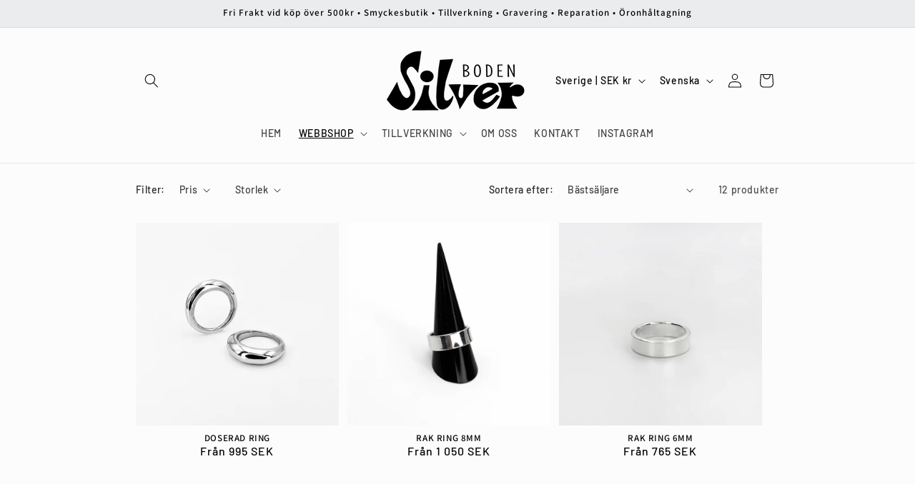

--- FILE ---
content_type: text/html; charset=utf-8
request_url: https://silverboden.se/collections/slata-ringar
body_size: 42138
content:
<!doctype html>
<html class="js" lang="sv">
  <head>
    <meta charset="utf-8">
    <meta http-equiv="X-UA-Compatible" content="IE=edge">
    <meta name="viewport" content="width=device-width,initial-scale=1">
    <meta name="theme-color" content="">
    <link rel="canonical" href="https://silverboden.se/collections/slata-ringar"><link rel="icon" type="image/png" href="//silverboden.se/cdn/shop/files/S_2958496f-a635-49ec-a477-5d3f600b3d95.png?crop=center&height=32&v=1650223455&width=32"><link rel="preconnect" href="https://fonts.shopifycdn.com" crossorigin><title>
      ENKLA RINGAR
 &ndash; silverboden</title>

    

    

<meta property="og:site_name" content="silverboden">
<meta property="og:url" content="https://silverboden.se/collections/slata-ringar">
<meta property="og:title" content="ENKLA RINGAR">
<meta property="og:type" content="website">
<meta property="og:description" content="silverboden"><meta name="twitter:card" content="summary_large_image">
<meta name="twitter:title" content="ENKLA RINGAR">
<meta name="twitter:description" content="silverboden">


    <script src="//silverboden.se/cdn/shop/t/19/assets/constants.js?v=132983761750457495441749738924" defer="defer"></script>
    <script src="//silverboden.se/cdn/shop/t/19/assets/pubsub.js?v=25310214064522200911749738925" defer="defer"></script>
    <script src="//silverboden.se/cdn/shop/t/19/assets/global.js?v=184345515105158409801749738924" defer="defer"></script>
    <script src="//silverboden.se/cdn/shop/t/19/assets/details-disclosure.js?v=13653116266235556501749738924" defer="defer"></script>
    <script src="//silverboden.se/cdn/shop/t/19/assets/details-modal.js?v=25581673532751508451749738924" defer="defer"></script>
    <script src="//silverboden.se/cdn/shop/t/19/assets/search-form.js?v=133129549252120666541749738925" defer="defer"></script><script src="//silverboden.se/cdn/shop/t/19/assets/animations.js?v=88693664871331136111749738923" defer="defer"></script><script>window.performance && window.performance.mark && window.performance.mark('shopify.content_for_header.start');</script><meta name="facebook-domain-verification" content="3jz56vc0l99unid2gmeme0cr88f9hz">
<meta name="google-site-verification" content="Lcmverbu6O5cB6qqNU_Alvt1IhCwazWNEJcMTQhOACQ">
<meta id="shopify-digital-wallet" name="shopify-digital-wallet" content="/63803195645/digital_wallets/dialog">
<meta name="shopify-checkout-api-token" content="38d9171e00b287f625a4b4ef18522502">
<link rel="alternate" type="application/atom+xml" title="Feed" href="/collections/slata-ringar.atom" />
<link rel="alternate" hreflang="x-default" href="https://silverboden.se/collections/slata-ringar">
<link rel="alternate" hreflang="sv" href="https://silverboden.se/collections/slata-ringar">
<link rel="alternate" hreflang="en" href="https://silverboden.se/en/collections/slata-ringar">
<link rel="alternate" type="application/json+oembed" href="https://silverboden.se/collections/slata-ringar.oembed">
<script async="async" src="/checkouts/internal/preloads.js?locale=sv-SE"></script>
<link rel="preconnect" href="https://shop.app" crossorigin="anonymous">
<script async="async" src="https://shop.app/checkouts/internal/preloads.js?locale=sv-SE&shop_id=63803195645" crossorigin="anonymous"></script>
<script id="apple-pay-shop-capabilities" type="application/json">{"shopId":63803195645,"countryCode":"SE","currencyCode":"SEK","merchantCapabilities":["supports3DS"],"merchantId":"gid:\/\/shopify\/Shop\/63803195645","merchantName":"silverboden","requiredBillingContactFields":["postalAddress","email"],"requiredShippingContactFields":["postalAddress","email"],"shippingType":"shipping","supportedNetworks":["visa","maestro","masterCard","amex"],"total":{"type":"pending","label":"silverboden","amount":"1.00"},"shopifyPaymentsEnabled":true,"supportsSubscriptions":true}</script>
<script id="shopify-features" type="application/json">{"accessToken":"38d9171e00b287f625a4b4ef18522502","betas":["rich-media-storefront-analytics"],"domain":"silverboden.se","predictiveSearch":true,"shopId":63803195645,"locale":"sv"}</script>
<script>var Shopify = Shopify || {};
Shopify.shop = "silverboden-dev.myshopify.com";
Shopify.locale = "sv";
Shopify.currency = {"active":"SEK","rate":"1.0"};
Shopify.country = "SE";
Shopify.theme = {"name":"Updated copy of Copy of Updated copy 250612","id":179354665333,"schema_name":"Studio","schema_version":"15.3.1","theme_store_id":1431,"role":"main"};
Shopify.theme.handle = "null";
Shopify.theme.style = {"id":null,"handle":null};
Shopify.cdnHost = "silverboden.se/cdn";
Shopify.routes = Shopify.routes || {};
Shopify.routes.root = "/";</script>
<script type="module">!function(o){(o.Shopify=o.Shopify||{}).modules=!0}(window);</script>
<script>!function(o){function n(){var o=[];function n(){o.push(Array.prototype.slice.apply(arguments))}return n.q=o,n}var t=o.Shopify=o.Shopify||{};t.loadFeatures=n(),t.autoloadFeatures=n()}(window);</script>
<script>
  window.ShopifyPay = window.ShopifyPay || {};
  window.ShopifyPay.apiHost = "shop.app\/pay";
  window.ShopifyPay.redirectState = null;
</script>
<script id="shop-js-analytics" type="application/json">{"pageType":"collection"}</script>
<script defer="defer" async type="module" src="//silverboden.se/cdn/shopifycloud/shop-js/modules/v2/client.init-shop-cart-sync_D-iVwhuG.sv.esm.js"></script>
<script defer="defer" async type="module" src="//silverboden.se/cdn/shopifycloud/shop-js/modules/v2/chunk.common_D_3wwUAB.esm.js"></script>
<script type="module">
  await import("//silverboden.se/cdn/shopifycloud/shop-js/modules/v2/client.init-shop-cart-sync_D-iVwhuG.sv.esm.js");
await import("//silverboden.se/cdn/shopifycloud/shop-js/modules/v2/chunk.common_D_3wwUAB.esm.js");

  window.Shopify.SignInWithShop?.initShopCartSync?.({"fedCMEnabled":true,"windoidEnabled":true});

</script>
<script>
  window.Shopify = window.Shopify || {};
  if (!window.Shopify.featureAssets) window.Shopify.featureAssets = {};
  window.Shopify.featureAssets['shop-js'] = {"shop-cart-sync":["modules/v2/client.shop-cart-sync_DALWrA6E.sv.esm.js","modules/v2/chunk.common_D_3wwUAB.esm.js"],"init-fed-cm":["modules/v2/client.init-fed-cm_D3t_tMEy.sv.esm.js","modules/v2/chunk.common_D_3wwUAB.esm.js"],"shop-button":["modules/v2/client.shop-button_QCED2X3l.sv.esm.js","modules/v2/chunk.common_D_3wwUAB.esm.js"],"shop-cash-offers":["modules/v2/client.shop-cash-offers_DKNbSPZ3.sv.esm.js","modules/v2/chunk.common_D_3wwUAB.esm.js","modules/v2/chunk.modal_CPgFYLPw.esm.js"],"init-windoid":["modules/v2/client.init-windoid_CFLo3IYN.sv.esm.js","modules/v2/chunk.common_D_3wwUAB.esm.js"],"shop-toast-manager":["modules/v2/client.shop-toast-manager_VfZ_vjA4.sv.esm.js","modules/v2/chunk.common_D_3wwUAB.esm.js"],"init-shop-email-lookup-coordinator":["modules/v2/client.init-shop-email-lookup-coordinator_CBxPWYLZ.sv.esm.js","modules/v2/chunk.common_D_3wwUAB.esm.js"],"init-shop-cart-sync":["modules/v2/client.init-shop-cart-sync_D-iVwhuG.sv.esm.js","modules/v2/chunk.common_D_3wwUAB.esm.js"],"avatar":["modules/v2/client.avatar_BTnouDA3.sv.esm.js"],"pay-button":["modules/v2/client.pay-button_D55Jxh28.sv.esm.js","modules/v2/chunk.common_D_3wwUAB.esm.js"],"init-customer-accounts":["modules/v2/client.init-customer-accounts_Bnkdjgp8.sv.esm.js","modules/v2/client.shop-login-button_Dc9zwII5.sv.esm.js","modules/v2/chunk.common_D_3wwUAB.esm.js","modules/v2/chunk.modal_CPgFYLPw.esm.js"],"init-shop-for-new-customer-accounts":["modules/v2/client.init-shop-for-new-customer-accounts_B08XtGMd.sv.esm.js","modules/v2/client.shop-login-button_Dc9zwII5.sv.esm.js","modules/v2/chunk.common_D_3wwUAB.esm.js","modules/v2/chunk.modal_CPgFYLPw.esm.js"],"shop-login-button":["modules/v2/client.shop-login-button_Dc9zwII5.sv.esm.js","modules/v2/chunk.common_D_3wwUAB.esm.js","modules/v2/chunk.modal_CPgFYLPw.esm.js"],"init-customer-accounts-sign-up":["modules/v2/client.init-customer-accounts-sign-up_DL5k_lB3.sv.esm.js","modules/v2/client.shop-login-button_Dc9zwII5.sv.esm.js","modules/v2/chunk.common_D_3wwUAB.esm.js","modules/v2/chunk.modal_CPgFYLPw.esm.js"],"shop-follow-button":["modules/v2/client.shop-follow-button_Dro5iXnG.sv.esm.js","modules/v2/chunk.common_D_3wwUAB.esm.js","modules/v2/chunk.modal_CPgFYLPw.esm.js"],"checkout-modal":["modules/v2/client.checkout-modal_BnRfnOVV.sv.esm.js","modules/v2/chunk.common_D_3wwUAB.esm.js","modules/v2/chunk.modal_CPgFYLPw.esm.js"],"lead-capture":["modules/v2/client.lead-capture_viV_D2S_.sv.esm.js","modules/v2/chunk.common_D_3wwUAB.esm.js","modules/v2/chunk.modal_CPgFYLPw.esm.js"],"shop-login":["modules/v2/client.shop-login_CF6qGw2K.sv.esm.js","modules/v2/chunk.common_D_3wwUAB.esm.js","modules/v2/chunk.modal_CPgFYLPw.esm.js"],"payment-terms":["modules/v2/client.payment-terms_DCbzXKfx.sv.esm.js","modules/v2/chunk.common_D_3wwUAB.esm.js","modules/v2/chunk.modal_CPgFYLPw.esm.js"]};
</script>
<script>(function() {
  var isLoaded = false;
  function asyncLoad() {
    if (isLoaded) return;
    isLoaded = true;
    var urls = ["https:\/\/cdn.jsdelivr.net\/gh\/apphq\/slidecart-dist@master\/slidecarthq-forward.js?4\u0026shop=silverboden-dev.myshopify.com","\/\/www.powr.io\/powr.js?powr-token=silverboden-dev.myshopify.com\u0026external-type=shopify\u0026shop=silverboden-dev.myshopify.com","\/\/www.powr.io\/powr.js?powr-token=silverboden-dev.myshopify.com\u0026external-type=shopify\u0026shop=silverboden-dev.myshopify.com","\/\/www.powr.io\/powr.js?powr-token=silverboden-dev.myshopify.com\u0026external-type=shopify\u0026shop=silverboden-dev.myshopify.com","https:\/\/chimpstatic.com\/mcjs-connected\/js\/users\/7469ac5ac7447f660a5295723\/118bb43e2249cce6eb72653c9.js?shop=silverboden-dev.myshopify.com","https:\/\/storage.nfcube.com\/instafeed-f3881eb12024c32943e09c1bd3cb1181.js?shop=silverboden-dev.myshopify.com","https:\/\/cdn.adscale.com\/static\/ecom_js\/silverboden-dev\/add_item_to_cart.js?ver=20260119\u0026shop=silverboden-dev.myshopify.com"];
    for (var i = 0; i < urls.length; i++) {
      var s = document.createElement('script');
      s.type = 'text/javascript';
      s.async = true;
      s.src = urls[i];
      var x = document.getElementsByTagName('script')[0];
      x.parentNode.insertBefore(s, x);
    }
  };
  if(window.attachEvent) {
    window.attachEvent('onload', asyncLoad);
  } else {
    window.addEventListener('load', asyncLoad, false);
  }
})();</script>
<script id="__st">var __st={"a":63803195645,"offset":3600,"reqid":"fafb2324-1f2f-4007-a9ea-1c413d312a39-1768802719","pageurl":"silverboden.se\/collections\/slata-ringar","u":"7254c73095cb","p":"collection","rtyp":"collection","rid":410538868989};</script>
<script>window.ShopifyPaypalV4VisibilityTracking = true;</script>
<script id="captcha-bootstrap">!function(){'use strict';const t='contact',e='account',n='new_comment',o=[[t,t],['blogs',n],['comments',n],[t,'customer']],c=[[e,'customer_login'],[e,'guest_login'],[e,'recover_customer_password'],[e,'create_customer']],r=t=>t.map((([t,e])=>`form[action*='/${t}']:not([data-nocaptcha='true']) input[name='form_type'][value='${e}']`)).join(','),a=t=>()=>t?[...document.querySelectorAll(t)].map((t=>t.form)):[];function s(){const t=[...o],e=r(t);return a(e)}const i='password',u='form_key',d=['recaptcha-v3-token','g-recaptcha-response','h-captcha-response',i],f=()=>{try{return window.sessionStorage}catch{return}},m='__shopify_v',_=t=>t.elements[u];function p(t,e,n=!1){try{const o=window.sessionStorage,c=JSON.parse(o.getItem(e)),{data:r}=function(t){const{data:e,action:n}=t;return t[m]||n?{data:e,action:n}:{data:t,action:n}}(c);for(const[e,n]of Object.entries(r))t.elements[e]&&(t.elements[e].value=n);n&&o.removeItem(e)}catch(o){console.error('form repopulation failed',{error:o})}}const l='form_type',E='cptcha';function T(t){t.dataset[E]=!0}const w=window,h=w.document,L='Shopify',v='ce_forms',y='captcha';let A=!1;((t,e)=>{const n=(g='f06e6c50-85a8-45c8-87d0-21a2b65856fe',I='https://cdn.shopify.com/shopifycloud/storefront-forms-hcaptcha/ce_storefront_forms_captcha_hcaptcha.v1.5.2.iife.js',D={infoText:'Skyddas av hCaptcha',privacyText:'Integritet',termsText:'Villkor'},(t,e,n)=>{const o=w[L][v],c=o.bindForm;if(c)return c(t,g,e,D).then(n);var r;o.q.push([[t,g,e,D],n]),r=I,A||(h.body.append(Object.assign(h.createElement('script'),{id:'captcha-provider',async:!0,src:r})),A=!0)});var g,I,D;w[L]=w[L]||{},w[L][v]=w[L][v]||{},w[L][v].q=[],w[L][y]=w[L][y]||{},w[L][y].protect=function(t,e){n(t,void 0,e),T(t)},Object.freeze(w[L][y]),function(t,e,n,w,h,L){const[v,y,A,g]=function(t,e,n){const i=e?o:[],u=t?c:[],d=[...i,...u],f=r(d),m=r(i),_=r(d.filter((([t,e])=>n.includes(e))));return[a(f),a(m),a(_),s()]}(w,h,L),I=t=>{const e=t.target;return e instanceof HTMLFormElement?e:e&&e.form},D=t=>v().includes(t);t.addEventListener('submit',(t=>{const e=I(t);if(!e)return;const n=D(e)&&!e.dataset.hcaptchaBound&&!e.dataset.recaptchaBound,o=_(e),c=g().includes(e)&&(!o||!o.value);(n||c)&&t.preventDefault(),c&&!n&&(function(t){try{if(!f())return;!function(t){const e=f();if(!e)return;const n=_(t);if(!n)return;const o=n.value;o&&e.removeItem(o)}(t);const e=Array.from(Array(32),(()=>Math.random().toString(36)[2])).join('');!function(t,e){_(t)||t.append(Object.assign(document.createElement('input'),{type:'hidden',name:u})),t.elements[u].value=e}(t,e),function(t,e){const n=f();if(!n)return;const o=[...t.querySelectorAll(`input[type='${i}']`)].map((({name:t})=>t)),c=[...d,...o],r={};for(const[a,s]of new FormData(t).entries())c.includes(a)||(r[a]=s);n.setItem(e,JSON.stringify({[m]:1,action:t.action,data:r}))}(t,e)}catch(e){console.error('failed to persist form',e)}}(e),e.submit())}));const S=(t,e)=>{t&&!t.dataset[E]&&(n(t,e.some((e=>e===t))),T(t))};for(const o of['focusin','change'])t.addEventListener(o,(t=>{const e=I(t);D(e)&&S(e,y())}));const B=e.get('form_key'),M=e.get(l),P=B&&M;t.addEventListener('DOMContentLoaded',(()=>{const t=y();if(P)for(const e of t)e.elements[l].value===M&&p(e,B);[...new Set([...A(),...v().filter((t=>'true'===t.dataset.shopifyCaptcha))])].forEach((e=>S(e,t)))}))}(h,new URLSearchParams(w.location.search),n,t,e,['guest_login'])})(!0,!0)}();</script>
<script integrity="sha256-4kQ18oKyAcykRKYeNunJcIwy7WH5gtpwJnB7kiuLZ1E=" data-source-attribution="shopify.loadfeatures" defer="defer" src="//silverboden.se/cdn/shopifycloud/storefront/assets/storefront/load_feature-a0a9edcb.js" crossorigin="anonymous"></script>
<script crossorigin="anonymous" defer="defer" src="//silverboden.se/cdn/shopifycloud/storefront/assets/shopify_pay/storefront-65b4c6d7.js?v=20250812"></script>
<script data-source-attribution="shopify.dynamic_checkout.dynamic.init">var Shopify=Shopify||{};Shopify.PaymentButton=Shopify.PaymentButton||{isStorefrontPortableWallets:!0,init:function(){window.Shopify.PaymentButton.init=function(){};var t=document.createElement("script");t.src="https://silverboden.se/cdn/shopifycloud/portable-wallets/latest/portable-wallets.sv.js",t.type="module",document.head.appendChild(t)}};
</script>
<script data-source-attribution="shopify.dynamic_checkout.buyer_consent">
  function portableWalletsHideBuyerConsent(e){var t=document.getElementById("shopify-buyer-consent"),n=document.getElementById("shopify-subscription-policy-button");t&&n&&(t.classList.add("hidden"),t.setAttribute("aria-hidden","true"),n.removeEventListener("click",e))}function portableWalletsShowBuyerConsent(e){var t=document.getElementById("shopify-buyer-consent"),n=document.getElementById("shopify-subscription-policy-button");t&&n&&(t.classList.remove("hidden"),t.removeAttribute("aria-hidden"),n.addEventListener("click",e))}window.Shopify?.PaymentButton&&(window.Shopify.PaymentButton.hideBuyerConsent=portableWalletsHideBuyerConsent,window.Shopify.PaymentButton.showBuyerConsent=portableWalletsShowBuyerConsent);
</script>
<script data-source-attribution="shopify.dynamic_checkout.cart.bootstrap">document.addEventListener("DOMContentLoaded",(function(){function t(){return document.querySelector("shopify-accelerated-checkout-cart, shopify-accelerated-checkout")}if(t())Shopify.PaymentButton.init();else{new MutationObserver((function(e,n){t()&&(Shopify.PaymentButton.init(),n.disconnect())})).observe(document.body,{childList:!0,subtree:!0})}}));
</script>
<link id="shopify-accelerated-checkout-styles" rel="stylesheet" media="screen" href="https://silverboden.se/cdn/shopifycloud/portable-wallets/latest/accelerated-checkout-backwards-compat.css" crossorigin="anonymous">
<style id="shopify-accelerated-checkout-cart">
        #shopify-buyer-consent {
  margin-top: 1em;
  display: inline-block;
  width: 100%;
}

#shopify-buyer-consent.hidden {
  display: none;
}

#shopify-subscription-policy-button {
  background: none;
  border: none;
  padding: 0;
  text-decoration: underline;
  font-size: inherit;
  cursor: pointer;
}

#shopify-subscription-policy-button::before {
  box-shadow: none;
}

      </style>
<script id="sections-script" data-sections="header" defer="defer" src="//silverboden.se/cdn/shop/t/19/compiled_assets/scripts.js?2360"></script>
<script>window.performance && window.performance.mark && window.performance.mark('shopify.content_for_header.end');</script>


    <style data-shopify>
      @font-face {
  font-family: Barlow;
  font-weight: 500;
  font-style: normal;
  font-display: swap;
  src: url("//silverboden.se/cdn/fonts/barlow/barlow_n5.a193a1990790eba0cc5cca569d23799830e90f07.woff2") format("woff2"),
       url("//silverboden.se/cdn/fonts/barlow/barlow_n5.ae31c82169b1dc0715609b8cc6a610b917808358.woff") format("woff");
}

      @font-face {
  font-family: Barlow;
  font-weight: 700;
  font-style: normal;
  font-display: swap;
  src: url("//silverboden.se/cdn/fonts/barlow/barlow_n7.691d1d11f150e857dcbc1c10ef03d825bc378d81.woff2") format("woff2"),
       url("//silverboden.se/cdn/fonts/barlow/barlow_n7.4fdbb1cb7da0e2c2f88492243ffa2b4f91924840.woff") format("woff");
}

      @font-face {
  font-family: Barlow;
  font-weight: 500;
  font-style: italic;
  font-display: swap;
  src: url("//silverboden.se/cdn/fonts/barlow/barlow_i5.714d58286997b65cd479af615cfa9bb0a117a573.woff2") format("woff2"),
       url("//silverboden.se/cdn/fonts/barlow/barlow_i5.0120f77e6447d3b5df4bbec8ad8c2d029d87fb21.woff") format("woff");
}

      @font-face {
  font-family: Barlow;
  font-weight: 700;
  font-style: italic;
  font-display: swap;
  src: url("//silverboden.se/cdn/fonts/barlow/barlow_i7.50e19d6cc2ba5146fa437a5a7443c76d5d730103.woff2") format("woff2"),
       url("//silverboden.se/cdn/fonts/barlow/barlow_i7.47e9f98f1b094d912e6fd631cc3fe93d9f40964f.woff") format("woff");
}

      @font-face {
  font-family: Assistant;
  font-weight: 600;
  font-style: normal;
  font-display: swap;
  src: url("//silverboden.se/cdn/fonts/assistant/assistant_n6.b2cbcfa81550fc99b5d970d0ef582eebcbac24e0.woff2") format("woff2"),
       url("//silverboden.se/cdn/fonts/assistant/assistant_n6.5dced1e1f897f561a8304b6ef1c533d81fd1c6e0.woff") format("woff");
}


      
        :root,
        .color-scheme-1 {
          --color-background: 252,252,252;
        
          --gradient-background: #fcfcfc;
        

        

        --color-foreground: 0,0,0;
        --color-background-contrast: 188,188,188;
        --color-shadow: 0,0,0;
        --color-button: 0,0,0;
        --color-button-text: 252,252,252;
        --color-secondary-button: 252,252,252;
        --color-secondary-button-text: 0,0,0;
        --color-link: 0,0,0;
        --color-badge-foreground: 0,0,0;
        --color-badge-background: 252,252,252;
        --color-badge-border: 0,0,0;
        --payment-terms-background-color: rgb(252 252 252);
      }
      
        
        .color-scheme-2 {
          --color-background: 0,0,0;
        
          --gradient-background: #000000;
        

        

        --color-foreground: 252,252,252;
        --color-background-contrast: 128,128,128;
        --color-shadow: 0,0,0;
        --color-button: 0,0,0;
        --color-button-text: 235,236,237;
        --color-secondary-button: 0,0,0;
        --color-secondary-button-text: 2,2,2;
        --color-link: 2,2,2;
        --color-badge-foreground: 252,252,252;
        --color-badge-background: 0,0,0;
        --color-badge-border: 252,252,252;
        --payment-terms-background-color: rgb(0 0 0);
      }
      
        
        .color-scheme-3 {
          --color-background: 0,0,0;
        
          --gradient-background: #000000;
        

        

        --color-foreground: 252,252,252;
        --color-background-contrast: 128,128,128;
        --color-shadow: 2,2,2;
        --color-button: 252,252,252;
        --color-button-text: 2,2,2;
        --color-secondary-button: 0,0,0;
        --color-secondary-button-text: 252,252,252;
        --color-link: 252,252,252;
        --color-badge-foreground: 252,252,252;
        --color-badge-background: 0,0,0;
        --color-badge-border: 252,252,252;
        --payment-terms-background-color: rgb(0 0 0);
      }
      
        
        .color-scheme-4 {
          --color-background: 235,236,237;
        
          --gradient-background: #ebeced;
        

        

        --color-foreground: 0,0,0;
        --color-background-contrast: 168,172,177;
        --color-shadow: 2,2,2;
        --color-button: 252,252,252;
        --color-button-text: 2,2,2;
        --color-secondary-button: 235,236,237;
        --color-secondary-button-text: 0,0,0;
        --color-link: 0,0,0;
        --color-badge-foreground: 0,0,0;
        --color-badge-background: 235,236,237;
        --color-badge-border: 0,0,0;
        --payment-terms-background-color: rgb(235 236 237);
      }
      
        
        .color-scheme-5 {
          --color-background: 0,0,0;
        
          --gradient-background: #000000;
        

        

        --color-foreground: 252,252,252;
        --color-background-contrast: 128,128,128;
        --color-shadow: 2,2,2;
        --color-button: 252,252,252;
        --color-button-text: 2,2,2;
        --color-secondary-button: 0,0,0;
        --color-secondary-button-text: 252,252,252;
        --color-link: 252,252,252;
        --color-badge-foreground: 252,252,252;
        --color-badge-background: 0,0,0;
        --color-badge-border: 252,252,252;
        --payment-terms-background-color: rgb(0 0 0);
      }
      
        
        .color-scheme-400bfbd5-9e60-4707-8cb2-b15f6195f95d {
          --color-background: 10,10,10;
        
          --gradient-background: #0a0a0a;
        

        

        --color-foreground: 0,0,0;
        --color-background-contrast: 138,138,138;
        --color-shadow: 0,0,0;
        --color-button: 255,255,255;
        --color-button-text: 252,252,252;
        --color-secondary-button: 10,10,10;
        --color-secondary-button-text: 0,0,0;
        --color-link: 0,0,0;
        --color-badge-foreground: 0,0,0;
        --color-badge-background: 10,10,10;
        --color-badge-border: 0,0,0;
        --payment-terms-background-color: rgb(10 10 10);
      }
      

      body, .color-scheme-1, .color-scheme-2, .color-scheme-3, .color-scheme-4, .color-scheme-5, .color-scheme-400bfbd5-9e60-4707-8cb2-b15f6195f95d {
        color: rgba(var(--color-foreground), 0.75);
        background-color: rgb(var(--color-background));
      }

      :root {
        --font-body-family: Barlow, sans-serif;
        --font-body-style: normal;
        --font-body-weight: 500;
        --font-body-weight-bold: 800;

        --font-heading-family: Assistant, sans-serif;
        --font-heading-style: normal;
        --font-heading-weight: 600;

        --font-body-scale: 1.0;
        --font-heading-scale: 1.0;

        --media-padding: px;
        --media-border-opacity: 0.05;
        --media-border-width: 0px;
        --media-radius: 0px;
        --media-shadow-opacity: 0.0;
        --media-shadow-horizontal-offset: 0px;
        --media-shadow-vertical-offset: -36px;
        --media-shadow-blur-radius: 0px;
        --media-shadow-visible: 0;

        --page-width: 100rem;
        --page-width-margin: 0rem;

        --product-card-image-padding: 0.0rem;
        --product-card-corner-radius: 0.0rem;
        --product-card-text-alignment: center;
        --product-card-border-width: 0.0rem;
        --product-card-border-opacity: 0.0;
        --product-card-shadow-opacity: 0.1;
        --product-card-shadow-visible: 1;
        --product-card-shadow-horizontal-offset: 0.0rem;
        --product-card-shadow-vertical-offset: 0.0rem;
        --product-card-shadow-blur-radius: 0.0rem;

        --collection-card-image-padding: 0.0rem;
        --collection-card-corner-radius: 0.0rem;
        --collection-card-text-alignment: left;
        --collection-card-border-width: 0.0rem;
        --collection-card-border-opacity: 0.0;
        --collection-card-shadow-opacity: 0.1;
        --collection-card-shadow-visible: 1;
        --collection-card-shadow-horizontal-offset: 0.0rem;
        --collection-card-shadow-vertical-offset: 0.0rem;
        --collection-card-shadow-blur-radius: 0.0rem;

        --blog-card-image-padding: 0.0rem;
        --blog-card-corner-radius: 0.0rem;
        --blog-card-text-alignment: left;
        --blog-card-border-width: 0.0rem;
        --blog-card-border-opacity: 0.0;
        --blog-card-shadow-opacity: 0.1;
        --blog-card-shadow-visible: 1;
        --blog-card-shadow-horizontal-offset: 0.0rem;
        --blog-card-shadow-vertical-offset: 0.0rem;
        --blog-card-shadow-blur-radius: 0.0rem;

        --badge-corner-radius: 0.0rem;

        --popup-border-width: 1px;
        --popup-border-opacity: 0.25;
        --popup-corner-radius: 0px;
        --popup-shadow-opacity: 0.0;
        --popup-shadow-horizontal-offset: 6px;
        --popup-shadow-vertical-offset: 6px;
        --popup-shadow-blur-radius: 25px;

        --drawer-border-width: 1px;
        --drawer-border-opacity: 1.0;
        --drawer-shadow-opacity: 1.0;
        --drawer-shadow-horizontal-offset: 0px;
        --drawer-shadow-vertical-offset: 0px;
        --drawer-shadow-blur-radius: 0px;

        --spacing-sections-desktop: 8px;
        --spacing-sections-mobile: 8px;

        --grid-desktop-vertical-spacing: 8px;
        --grid-desktop-horizontal-spacing: 12px;
        --grid-mobile-vertical-spacing: 4px;
        --grid-mobile-horizontal-spacing: 6px;

        --text-boxes-border-opacity: 0.0;
        --text-boxes-border-width: 0px;
        --text-boxes-radius: 0px;
        --text-boxes-shadow-opacity: 0.0;
        --text-boxes-shadow-visible: 0;
        --text-boxes-shadow-horizontal-offset: 0px;
        --text-boxes-shadow-vertical-offset: 0px;
        --text-boxes-shadow-blur-radius: 0px;

        --buttons-radius: 40px;
        --buttons-radius-outset: 40px;
        --buttons-border-width: 0px;
        --buttons-border-opacity: 1.0;
        --buttons-shadow-opacity: 0.0;
        --buttons-shadow-visible: 0;
        --buttons-shadow-horizontal-offset: 2px;
        --buttons-shadow-vertical-offset: 2px;
        --buttons-shadow-blur-radius: 10px;
        --buttons-border-offset: 0.3px;

        --inputs-radius: 0px;
        --inputs-border-width: 1px;
        --inputs-border-opacity: 0.5;
        --inputs-shadow-opacity: 0.0;
        --inputs-shadow-horizontal-offset: 2px;
        --inputs-margin-offset: 0px;
        --inputs-shadow-vertical-offset: 0px;
        --inputs-shadow-blur-radius: 5px;
        --inputs-radius-outset: 0px;

        --variant-pills-radius: 40px;
        --variant-pills-border-width: 1px;
        --variant-pills-border-opacity: 0.55;
        --variant-pills-shadow-opacity: 0.0;
        --variant-pills-shadow-horizontal-offset: 0px;
        --variant-pills-shadow-vertical-offset: 0px;
        --variant-pills-shadow-blur-radius: 0px;
      }

      *,
      *::before,
      *::after {
        box-sizing: inherit;
      }

      html {
        box-sizing: border-box;
        font-size: calc(var(--font-body-scale) * 62.5%);
        height: 100%;
      }

      body {
        display: grid;
        grid-template-rows: auto auto 1fr auto;
        grid-template-columns: 100%;
        min-height: 100%;
        margin: 0;
        font-size: 1.5rem;
        letter-spacing: 0.06rem;
        line-height: calc(1 + 0.8 / var(--font-body-scale));
        font-family: var(--font-body-family);
        font-style: var(--font-body-style);
        font-weight: var(--font-body-weight);
      }

      @media screen and (min-width: 750px) {
        body {
          font-size: 1.6rem;
        }
      }
    </style>

    <link href="//silverboden.se/cdn/shop/t/19/assets/base.css?v=159841507637079171801749738923" rel="stylesheet" type="text/css" media="all" />
    <link rel="stylesheet" href="//silverboden.se/cdn/shop/t/19/assets/component-cart-items.css?v=123238115697927560811749738923" media="print" onload="this.media='all'">
      <link rel="preload" as="font" href="//silverboden.se/cdn/fonts/barlow/barlow_n5.a193a1990790eba0cc5cca569d23799830e90f07.woff2" type="font/woff2" crossorigin>
      

      <link rel="preload" as="font" href="//silverboden.se/cdn/fonts/assistant/assistant_n6.b2cbcfa81550fc99b5d970d0ef582eebcbac24e0.woff2" type="font/woff2" crossorigin>
      
<link href="//silverboden.se/cdn/shop/t/19/assets/component-localization-form.css?v=170315343355214948141749738923" rel="stylesheet" type="text/css" media="all" />
      <script src="//silverboden.se/cdn/shop/t/19/assets/localization-form.js?v=144176611646395275351749738925" defer="defer"></script><script>
      if (Shopify.designMode) {
        document.documentElement.classList.add('shopify-design-mode');
      }
    </script>
  <link href="https://monorail-edge.shopifysvc.com" rel="dns-prefetch">
<script>(function(){if ("sendBeacon" in navigator && "performance" in window) {try {var session_token_from_headers = performance.getEntriesByType('navigation')[0].serverTiming.find(x => x.name == '_s').description;} catch {var session_token_from_headers = undefined;}var session_cookie_matches = document.cookie.match(/_shopify_s=([^;]*)/);var session_token_from_cookie = session_cookie_matches && session_cookie_matches.length === 2 ? session_cookie_matches[1] : "";var session_token = session_token_from_headers || session_token_from_cookie || "";function handle_abandonment_event(e) {var entries = performance.getEntries().filter(function(entry) {return /monorail-edge.shopifysvc.com/.test(entry.name);});if (!window.abandonment_tracked && entries.length === 0) {window.abandonment_tracked = true;var currentMs = Date.now();var navigation_start = performance.timing.navigationStart;var payload = {shop_id: 63803195645,url: window.location.href,navigation_start,duration: currentMs - navigation_start,session_token,page_type: "collection"};window.navigator.sendBeacon("https://monorail-edge.shopifysvc.com/v1/produce", JSON.stringify({schema_id: "online_store_buyer_site_abandonment/1.1",payload: payload,metadata: {event_created_at_ms: currentMs,event_sent_at_ms: currentMs}}));}}window.addEventListener('pagehide', handle_abandonment_event);}}());</script>
<script id="web-pixels-manager-setup">(function e(e,d,r,n,o){if(void 0===o&&(o={}),!Boolean(null===(a=null===(i=window.Shopify)||void 0===i?void 0:i.analytics)||void 0===a?void 0:a.replayQueue)){var i,a;window.Shopify=window.Shopify||{};var t=window.Shopify;t.analytics=t.analytics||{};var s=t.analytics;s.replayQueue=[],s.publish=function(e,d,r){return s.replayQueue.push([e,d,r]),!0};try{self.performance.mark("wpm:start")}catch(e){}var l=function(){var e={modern:/Edge?\/(1{2}[4-9]|1[2-9]\d|[2-9]\d{2}|\d{4,})\.\d+(\.\d+|)|Firefox\/(1{2}[4-9]|1[2-9]\d|[2-9]\d{2}|\d{4,})\.\d+(\.\d+|)|Chrom(ium|e)\/(9{2}|\d{3,})\.\d+(\.\d+|)|(Maci|X1{2}).+ Version\/(15\.\d+|(1[6-9]|[2-9]\d|\d{3,})\.\d+)([,.]\d+|)( \(\w+\)|)( Mobile\/\w+|) Safari\/|Chrome.+OPR\/(9{2}|\d{3,})\.\d+\.\d+|(CPU[ +]OS|iPhone[ +]OS|CPU[ +]iPhone|CPU IPhone OS|CPU iPad OS)[ +]+(15[._]\d+|(1[6-9]|[2-9]\d|\d{3,})[._]\d+)([._]\d+|)|Android:?[ /-](13[3-9]|1[4-9]\d|[2-9]\d{2}|\d{4,})(\.\d+|)(\.\d+|)|Android.+Firefox\/(13[5-9]|1[4-9]\d|[2-9]\d{2}|\d{4,})\.\d+(\.\d+|)|Android.+Chrom(ium|e)\/(13[3-9]|1[4-9]\d|[2-9]\d{2}|\d{4,})\.\d+(\.\d+|)|SamsungBrowser\/([2-9]\d|\d{3,})\.\d+/,legacy:/Edge?\/(1[6-9]|[2-9]\d|\d{3,})\.\d+(\.\d+|)|Firefox\/(5[4-9]|[6-9]\d|\d{3,})\.\d+(\.\d+|)|Chrom(ium|e)\/(5[1-9]|[6-9]\d|\d{3,})\.\d+(\.\d+|)([\d.]+$|.*Safari\/(?![\d.]+ Edge\/[\d.]+$))|(Maci|X1{2}).+ Version\/(10\.\d+|(1[1-9]|[2-9]\d|\d{3,})\.\d+)([,.]\d+|)( \(\w+\)|)( Mobile\/\w+|) Safari\/|Chrome.+OPR\/(3[89]|[4-9]\d|\d{3,})\.\d+\.\d+|(CPU[ +]OS|iPhone[ +]OS|CPU[ +]iPhone|CPU IPhone OS|CPU iPad OS)[ +]+(10[._]\d+|(1[1-9]|[2-9]\d|\d{3,})[._]\d+)([._]\d+|)|Android:?[ /-](13[3-9]|1[4-9]\d|[2-9]\d{2}|\d{4,})(\.\d+|)(\.\d+|)|Mobile Safari.+OPR\/([89]\d|\d{3,})\.\d+\.\d+|Android.+Firefox\/(13[5-9]|1[4-9]\d|[2-9]\d{2}|\d{4,})\.\d+(\.\d+|)|Android.+Chrom(ium|e)\/(13[3-9]|1[4-9]\d|[2-9]\d{2}|\d{4,})\.\d+(\.\d+|)|Android.+(UC? ?Browser|UCWEB|U3)[ /]?(15\.([5-9]|\d{2,})|(1[6-9]|[2-9]\d|\d{3,})\.\d+)\.\d+|SamsungBrowser\/(5\.\d+|([6-9]|\d{2,})\.\d+)|Android.+MQ{2}Browser\/(14(\.(9|\d{2,})|)|(1[5-9]|[2-9]\d|\d{3,})(\.\d+|))(\.\d+|)|K[Aa][Ii]OS\/(3\.\d+|([4-9]|\d{2,})\.\d+)(\.\d+|)/},d=e.modern,r=e.legacy,n=navigator.userAgent;return n.match(d)?"modern":n.match(r)?"legacy":"unknown"}(),u="modern"===l?"modern":"legacy",c=(null!=n?n:{modern:"",legacy:""})[u],f=function(e){return[e.baseUrl,"/wpm","/b",e.hashVersion,"modern"===e.buildTarget?"m":"l",".js"].join("")}({baseUrl:d,hashVersion:r,buildTarget:u}),m=function(e){var d=e.version,r=e.bundleTarget,n=e.surface,o=e.pageUrl,i=e.monorailEndpoint;return{emit:function(e){var a=e.status,t=e.errorMsg,s=(new Date).getTime(),l=JSON.stringify({metadata:{event_sent_at_ms:s},events:[{schema_id:"web_pixels_manager_load/3.1",payload:{version:d,bundle_target:r,page_url:o,status:a,surface:n,error_msg:t},metadata:{event_created_at_ms:s}}]});if(!i)return console&&console.warn&&console.warn("[Web Pixels Manager] No Monorail endpoint provided, skipping logging."),!1;try{return self.navigator.sendBeacon.bind(self.navigator)(i,l)}catch(e){}var u=new XMLHttpRequest;try{return u.open("POST",i,!0),u.setRequestHeader("Content-Type","text/plain"),u.send(l),!0}catch(e){return console&&console.warn&&console.warn("[Web Pixels Manager] Got an unhandled error while logging to Monorail."),!1}}}}({version:r,bundleTarget:l,surface:e.surface,pageUrl:self.location.href,monorailEndpoint:e.monorailEndpoint});try{o.browserTarget=l,function(e){var d=e.src,r=e.async,n=void 0===r||r,o=e.onload,i=e.onerror,a=e.sri,t=e.scriptDataAttributes,s=void 0===t?{}:t,l=document.createElement("script"),u=document.querySelector("head"),c=document.querySelector("body");if(l.async=n,l.src=d,a&&(l.integrity=a,l.crossOrigin="anonymous"),s)for(var f in s)if(Object.prototype.hasOwnProperty.call(s,f))try{l.dataset[f]=s[f]}catch(e){}if(o&&l.addEventListener("load",o),i&&l.addEventListener("error",i),u)u.appendChild(l);else{if(!c)throw new Error("Did not find a head or body element to append the script");c.appendChild(l)}}({src:f,async:!0,onload:function(){if(!function(){var e,d;return Boolean(null===(d=null===(e=window.Shopify)||void 0===e?void 0:e.analytics)||void 0===d?void 0:d.initialized)}()){var d=window.webPixelsManager.init(e)||void 0;if(d){var r=window.Shopify.analytics;r.replayQueue.forEach((function(e){var r=e[0],n=e[1],o=e[2];d.publishCustomEvent(r,n,o)})),r.replayQueue=[],r.publish=d.publishCustomEvent,r.visitor=d.visitor,r.initialized=!0}}},onerror:function(){return m.emit({status:"failed",errorMsg:"".concat(f," has failed to load")})},sri:function(e){var d=/^sha384-[A-Za-z0-9+/=]+$/;return"string"==typeof e&&d.test(e)}(c)?c:"",scriptDataAttributes:o}),m.emit({status:"loading"})}catch(e){m.emit({status:"failed",errorMsg:(null==e?void 0:e.message)||"Unknown error"})}}})({shopId: 63803195645,storefrontBaseUrl: "https://silverboden.se",extensionsBaseUrl: "https://extensions.shopifycdn.com/cdn/shopifycloud/web-pixels-manager",monorailEndpoint: "https://monorail-edge.shopifysvc.com/unstable/produce_batch",surface: "storefront-renderer",enabledBetaFlags: ["2dca8a86"],webPixelsConfigList: [{"id":"1792377205","configuration":"{\"accountID\":\"AdScaleWepPixel\",\"adscaleShopHost\":\"silverboden-dev\"}","eventPayloadVersion":"v1","runtimeContext":"STRICT","scriptVersion":"fd09d49fa6133eb75bf9e72f0ef8df2e","type":"APP","apiClientId":1807201,"privacyPurposes":["ANALYTICS","MARKETING","SALE_OF_DATA"],"dataSharingAdjustments":{"protectedCustomerApprovalScopes":["read_customer_address","read_customer_email","read_customer_name","read_customer_personal_data","read_customer_phone"]}},{"id":"950534517","configuration":"{\"config\":\"{\\\"pixel_id\\\":\\\"G-32YYE7X1HL\\\",\\\"target_country\\\":\\\"SE\\\",\\\"gtag_events\\\":[{\\\"type\\\":\\\"search\\\",\\\"action_label\\\":[\\\"G-32YYE7X1HL\\\",\\\"AW-769055621\\\/2QW5CKGiu5AZEIW32-4C\\\"]},{\\\"type\\\":\\\"begin_checkout\\\",\\\"action_label\\\":[\\\"G-32YYE7X1HL\\\",\\\"AW-769055621\\\/ffNjCKeiu5AZEIW32-4C\\\"]},{\\\"type\\\":\\\"view_item\\\",\\\"action_label\\\":[\\\"G-32YYE7X1HL\\\",\\\"AW-769055621\\\/losmCJ6iu5AZEIW32-4C\\\",\\\"MC-KXXG196E0F\\\"]},{\\\"type\\\":\\\"purchase\\\",\\\"action_label\\\":[\\\"G-32YYE7X1HL\\\",\\\"AW-769055621\\\/A7ttCJiiu5AZEIW32-4C\\\",\\\"MC-KXXG196E0F\\\"]},{\\\"type\\\":\\\"page_view\\\",\\\"action_label\\\":[\\\"G-32YYE7X1HL\\\",\\\"AW-769055621\\\/0v2bCJuiu5AZEIW32-4C\\\",\\\"MC-KXXG196E0F\\\"]},{\\\"type\\\":\\\"add_payment_info\\\",\\\"action_label\\\":[\\\"G-32YYE7X1HL\\\",\\\"AW-769055621\\\/tMbKCKqiu5AZEIW32-4C\\\"]},{\\\"type\\\":\\\"add_to_cart\\\",\\\"action_label\\\":[\\\"G-32YYE7X1HL\\\",\\\"AW-769055621\\\/8dI3CKSiu5AZEIW32-4C\\\"]}],\\\"enable_monitoring_mode\\\":false}\"}","eventPayloadVersion":"v1","runtimeContext":"OPEN","scriptVersion":"b2a88bafab3e21179ed38636efcd8a93","type":"APP","apiClientId":1780363,"privacyPurposes":[],"dataSharingAdjustments":{"protectedCustomerApprovalScopes":["read_customer_address","read_customer_email","read_customer_name","read_customer_personal_data","read_customer_phone"]}},{"id":"188514557","configuration":"{\"pixel_id\":\"478488041095915\",\"pixel_type\":\"facebook_pixel\",\"metaapp_system_user_token\":\"-\"}","eventPayloadVersion":"v1","runtimeContext":"OPEN","scriptVersion":"ca16bc87fe92b6042fbaa3acc2fbdaa6","type":"APP","apiClientId":2329312,"privacyPurposes":["ANALYTICS","MARKETING","SALE_OF_DATA"],"dataSharingAdjustments":{"protectedCustomerApprovalScopes":["read_customer_address","read_customer_email","read_customer_name","read_customer_personal_data","read_customer_phone"]}},{"id":"shopify-app-pixel","configuration":"{}","eventPayloadVersion":"v1","runtimeContext":"STRICT","scriptVersion":"0450","apiClientId":"shopify-pixel","type":"APP","privacyPurposes":["ANALYTICS","MARKETING"]},{"id":"shopify-custom-pixel","eventPayloadVersion":"v1","runtimeContext":"LAX","scriptVersion":"0450","apiClientId":"shopify-pixel","type":"CUSTOM","privacyPurposes":["ANALYTICS","MARKETING"]}],isMerchantRequest: false,initData: {"shop":{"name":"silverboden","paymentSettings":{"currencyCode":"SEK"},"myshopifyDomain":"silverboden-dev.myshopify.com","countryCode":"SE","storefrontUrl":"https:\/\/silverboden.se"},"customer":null,"cart":null,"checkout":null,"productVariants":[],"purchasingCompany":null},},"https://silverboden.se/cdn","fcfee988w5aeb613cpc8e4bc33m6693e112",{"modern":"","legacy":""},{"shopId":"63803195645","storefrontBaseUrl":"https:\/\/silverboden.se","extensionBaseUrl":"https:\/\/extensions.shopifycdn.com\/cdn\/shopifycloud\/web-pixels-manager","surface":"storefront-renderer","enabledBetaFlags":"[\"2dca8a86\"]","isMerchantRequest":"false","hashVersion":"fcfee988w5aeb613cpc8e4bc33m6693e112","publish":"custom","events":"[[\"page_viewed\",{}],[\"collection_viewed\",{\"collection\":{\"id\":\"410538868989\",\"title\":\"ENKLA RINGAR\",\"productVariants\":[{\"price\":{\"amount\":995.0,\"currencyCode\":\"SEK\"},\"product\":{\"title\":\"DOSERAD RING\",\"vendor\":\"silverboden-dev\",\"id\":\"7999614877949\",\"untranslatedTitle\":\"DOSERAD RING\",\"url\":\"\/products\/dfghmmm\",\"type\":\"Rings\"},\"id\":\"43689780347133\",\"image\":{\"src\":\"\/\/silverboden.se\/cdn\/shop\/files\/11D6FCA9-E234-4BDD-8BE8-54C661519898.jpg?v=1711557203\"},\"sku\":\"\",\"title\":\"50 \/ 5 MM \/ Blank\",\"untranslatedTitle\":\"50 \/ 5 MM \/ Blank\"},{\"price\":{\"amount\":1050.0,\"currencyCode\":\"SEK\"},\"product\":{\"title\":\"RAK RING 8MM\",\"vendor\":\"silverboden\",\"id\":\"8572407480573\",\"untranslatedTitle\":\"RAK RING 8MM\",\"url\":\"\/products\/rak-ring-8mm\",\"type\":\"\"},\"id\":\"54858367631733\",\"image\":{\"src\":\"\/\/silverboden.se\/cdn\/shop\/files\/A1D026E1-44E0-469D-934D-AE0977119EB0.jpg?v=1717165757\"},\"sku\":null,\"title\":\"50 \/ BLANK \/ Utan Gravyr\",\"untranslatedTitle\":\"50 \/ BLANK \/ Utan Gravyr\"},{\"price\":{\"amount\":765.0,\"currencyCode\":\"SEK\"},\"product\":{\"title\":\"RAK RING 6MM\",\"vendor\":\"silverboden\",\"id\":\"8059656110333\",\"untranslatedTitle\":\"RAK RING 6MM\",\"url\":\"\/products\/6mm\",\"type\":\"\"},\"id\":\"43864509513981\",\"image\":{\"src\":\"\/\/silverboden.se\/cdn\/shop\/products\/image_dec2a39f-ff75-4253-9ac6-e34136d8a4ea.jpg?v=1685533913\"},\"sku\":\"\",\"title\":\"50 \/ Blank \/ Utan gravyr\",\"untranslatedTitle\":\"50 \/ Blank \/ Utan gravyr\"},{\"price\":{\"amount\":535.0,\"currencyCode\":\"SEK\"},\"product\":{\"title\":\"RAK RING 4MM\",\"vendor\":\"silverboden\",\"id\":\"8060041527549\",\"untranslatedTitle\":\"RAK RING 4MM\",\"url\":\"\/products\/rak-ring-4-mm\",\"type\":\"\"},\"id\":\"43864501780733\",\"image\":{\"src\":\"\/\/silverboden.se\/cdn\/shop\/products\/image_7d51db62-044a-442d-a46a-7015e04a3cf1.jpg?v=1680249510\"},\"sku\":\"\",\"title\":\"48 \/ Blank \/ Utan gravyr\",\"untranslatedTitle\":\"48 \/ Blank \/ Utan gravyr\"},{\"price\":{\"amount\":750.0,\"currencyCode\":\"SEK\"},\"product\":{\"title\":\"FRÄST RING\",\"vendor\":\"silverboden\",\"id\":\"8095352750333\",\"untranslatedTitle\":\"FRÄST RING\",\"url\":\"\/products\/frast-ring\",\"type\":\"Rings\"},\"id\":\"43959061414141\",\"image\":{\"src\":\"\/\/silverboden.se\/cdn\/shop\/files\/E403BD78-0341-4E9B-979D-E8C9B8C316EA.jpg?v=1765469387\"},\"sku\":\"\",\"title\":\"50\",\"untranslatedTitle\":\"50\"},{\"price\":{\"amount\":1250.0,\"currencyCode\":\"SEK\"},\"product\":{\"title\":\"RAK RING 10MM\",\"vendor\":\"silverboden\",\"id\":\"8092788293885\",\"untranslatedTitle\":\"RAK RING 10MM\",\"url\":\"\/products\/rak-ring-10mm\",\"type\":\"\"},\"id\":\"43945165652221\",\"image\":{\"src\":\"\/\/silverboden.se\/cdn\/shop\/files\/image_9b2be72d-ba3f-4f69-8437-aececa2baa22.jpg?v=1685532688\"},\"sku\":null,\"title\":\"BLANK \/ 52 \/ Utan Gravyr\",\"untranslatedTitle\":\"BLANK \/ 52 \/ Utan Gravyr\"},{\"price\":{\"amount\":850.0,\"currencyCode\":\"SEK\"},\"product\":{\"title\":\"CHUNKY WAVY RING\",\"vendor\":\"silverboden\",\"id\":\"8085107867901\",\"untranslatedTitle\":\"CHUNKY WAVY RING\",\"url\":\"\/products\/wavy-ring\",\"type\":\"Rings\"},\"id\":\"56458600808821\",\"image\":{\"src\":\"\/\/silverboden.se\/cdn\/shop\/files\/image_4bd84f41-0b6b-4399-aaf3-6db9c2116ca7.jpg?v=1685535225\"},\"sku\":null,\"title\":\"50\",\"untranslatedTitle\":\"50\"},{\"price\":{\"amount\":750.0,\"currencyCode\":\"SEK\"},\"product\":{\"title\":\"FREKVENSRING\",\"vendor\":\"silverboden\",\"id\":\"8051663864061\",\"untranslatedTitle\":\"FREKVENSRING\",\"url\":\"\/products\/silverring-zig-zag-tunn\",\"type\":\"Rings\"},\"id\":\"43856365093117\",\"image\":{\"src\":\"\/\/silverboden.se\/cdn\/shop\/files\/A40D46EE-5EB9-47D0-95EE-79FD75773345.jpg?v=1765381915\"},\"sku\":\"\",\"title\":\"50\",\"untranslatedTitle\":\"50\"},{\"price\":{\"amount\":1350.0,\"currencyCode\":\"SEK\"},\"product\":{\"title\":\"SILVERRING DIAMONDCUT\",\"vendor\":\"silverboden-dev\",\"id\":\"8044206457085\",\"untranslatedTitle\":\"SILVERRING DIAMONDCUT\",\"url\":\"\/products\/silverring-bred-hamrad\",\"type\":\"Rings\"},\"id\":\"43823524151549\",\"image\":{\"src\":\"\/\/silverboden.se\/cdn\/shop\/files\/23E54A60-46F4-47C4-A287-D384F89868B1.jpg?v=1707404929\"},\"sku\":\"\",\"title\":\"56\",\"untranslatedTitle\":\"56\"},{\"price\":{\"amount\":1650.0,\"currencyCode\":\"SEK\"},\"product\":{\"title\":\"PUSS\",\"vendor\":\"silverboden\",\"id\":\"14679962321269\",\"untranslatedTitle\":\"PUSS\",\"url\":\"\/products\/puss\",\"type\":\"\"},\"id\":\"53579852972405\",\"image\":{\"src\":\"\/\/silverboden.se\/cdn\/shop\/files\/5872291F-7636-4814-BE2B-D925D6E1A998.jpg?v=1728557355\"},\"sku\":\"\",\"title\":\"50\",\"untranslatedTitle\":\"50\"},{\"price\":{\"amount\":1350.0,\"currencyCode\":\"SEK\"},\"product\":{\"title\":\"CHUNKY RING\",\"vendor\":\"silverboden\",\"id\":\"8252325429501\",\"untranslatedTitle\":\"CHUNKY RING\",\"url\":\"\/products\/valvd-ring-med-rak-insida\",\"type\":\"\"},\"id\":\"44396203770109\",\"image\":{\"src\":\"\/\/silverboden.se\/cdn\/shop\/files\/54F5EE6D-984D-4CF1-BF4A-B8FC56CC09C6.jpg?v=1707394242\"},\"sku\":\"\",\"title\":\"BLANK \/ 50 \/ UTAN GRAVYR\",\"untranslatedTitle\":\"BLANK \/ 50 \/ UTAN GRAVYR\"},{\"price\":{\"amount\":785.0,\"currencyCode\":\"SEK\"},\"product\":{\"title\":\"VÄLVD RING 6 MM\",\"vendor\":\"silverboden\",\"id\":\"8085070446845\",\"untranslatedTitle\":\"VÄLVD RING 6 MM\",\"url\":\"\/products\/valvd-ring-6-mm\",\"type\":\"\"},\"id\":\"54858436247925\",\"image\":{\"src\":\"\/\/silverboden.se\/cdn\/shop\/files\/image_281f9a8e-0a95-40be-a771-6187931a8c8d.jpg?v=1747821209\"},\"sku\":\"\",\"title\":\"50 \/ BLANK \/ UTAN GRAVYR\",\"untranslatedTitle\":\"50 \/ BLANK \/ UTAN GRAVYR\"}]}}]]"});</script><script>
  window.ShopifyAnalytics = window.ShopifyAnalytics || {};
  window.ShopifyAnalytics.meta = window.ShopifyAnalytics.meta || {};
  window.ShopifyAnalytics.meta.currency = 'SEK';
  var meta = {"products":[{"id":7999614877949,"gid":"gid:\/\/shopify\/Product\/7999614877949","vendor":"silverboden-dev","type":"Rings","handle":"dfghmmm","variants":[{"id":43689780347133,"price":99500,"name":"DOSERAD RING - 50 \/ 5 MM \/ Blank","public_title":"50 \/ 5 MM \/ Blank","sku":""},{"id":44707395698941,"price":99500,"name":"DOSERAD RING - 50 \/ 5 MM \/ Matt","public_title":"50 \/ 5 MM \/ Matt","sku":""},{"id":44707395731709,"price":129500,"name":"DOSERAD RING - 50 \/ 5 MM \/ Fräst","public_title":"50 \/ 5 MM \/ Fräst","sku":""},{"id":44707395764477,"price":109500,"name":"DOSERAD RING - 50 \/ 5 MM \/ Hamrad","public_title":"50 \/ 5 MM \/ Hamrad","sku":""},{"id":44707207020797,"price":139500,"name":"DOSERAD RING - 50 \/ 7 MM \/ Blank","public_title":"50 \/ 7 MM \/ Blank","sku":""},{"id":44707395797245,"price":139500,"name":"DOSERAD RING - 50 \/ 7 MM \/ Matt","public_title":"50 \/ 7 MM \/ Matt","sku":""},{"id":44707395830013,"price":169500,"name":"DOSERAD RING - 50 \/ 7 MM \/ Fräst","public_title":"50 \/ 7 MM \/ Fräst","sku":""},{"id":44707395862781,"price":149500,"name":"DOSERAD RING - 50 \/ 7 MM \/ Hamrad","public_title":"50 \/ 7 MM \/ Hamrad","sku":""},{"id":43689780379901,"price":99500,"name":"DOSERAD RING - 52 \/ 5 MM \/ Blank","public_title":"52 \/ 5 MM \/ Blank","sku":""},{"id":44707395895549,"price":99500,"name":"DOSERAD RING - 52 \/ 5 MM \/ Matt","public_title":"52 \/ 5 MM \/ Matt","sku":""},{"id":44707395928317,"price":129500,"name":"DOSERAD RING - 52 \/ 5 MM \/ Fräst","public_title":"52 \/ 5 MM \/ Fräst","sku":""},{"id":44707395961085,"price":109500,"name":"DOSERAD RING - 52 \/ 5 MM \/ Hamrad","public_title":"52 \/ 5 MM \/ Hamrad","sku":""},{"id":44707207053565,"price":139500,"name":"DOSERAD RING - 52 \/ 7 MM \/ Blank","public_title":"52 \/ 7 MM \/ Blank","sku":""},{"id":44707395993853,"price":139500,"name":"DOSERAD RING - 52 \/ 7 MM \/ Matt","public_title":"52 \/ 7 MM \/ Matt","sku":""},{"id":44707396026621,"price":169500,"name":"DOSERAD RING - 52 \/ 7 MM \/ Fräst","public_title":"52 \/ 7 MM \/ Fräst","sku":""},{"id":44707396059389,"price":149500,"name":"DOSERAD RING - 52 \/ 7 MM \/ Hamrad","public_title":"52 \/ 7 MM \/ Hamrad","sku":""},{"id":43689780412669,"price":99500,"name":"DOSERAD RING - 54 \/ 5 MM \/ Blank","public_title":"54 \/ 5 MM \/ Blank","sku":""},{"id":44707396092157,"price":99500,"name":"DOSERAD RING - 54 \/ 5 MM \/ Matt","public_title":"54 \/ 5 MM \/ Matt","sku":""},{"id":44707396124925,"price":129500,"name":"DOSERAD RING - 54 \/ 5 MM \/ Fräst","public_title":"54 \/ 5 MM \/ Fräst","sku":""},{"id":44707396157693,"price":109500,"name":"DOSERAD RING - 54 \/ 5 MM \/ Hamrad","public_title":"54 \/ 5 MM \/ Hamrad","sku":""},{"id":44707207086333,"price":139500,"name":"DOSERAD RING - 54 \/ 7 MM \/ Blank","public_title":"54 \/ 7 MM \/ Blank","sku":""},{"id":44707396190461,"price":139500,"name":"DOSERAD RING - 54 \/ 7 MM \/ Matt","public_title":"54 \/ 7 MM \/ Matt","sku":""},{"id":44707396223229,"price":169500,"name":"DOSERAD RING - 54 \/ 7 MM \/ Fräst","public_title":"54 \/ 7 MM \/ Fräst","sku":""},{"id":44707396255997,"price":149500,"name":"DOSERAD RING - 54 \/ 7 MM \/ Hamrad","public_title":"54 \/ 7 MM \/ Hamrad","sku":""},{"id":43689780445437,"price":99500,"name":"DOSERAD RING - 56 \/ 5 MM \/ Blank","public_title":"56 \/ 5 MM \/ Blank","sku":""},{"id":44707396288765,"price":99500,"name":"DOSERAD RING - 56 \/ 5 MM \/ Matt","public_title":"56 \/ 5 MM \/ Matt","sku":""},{"id":44707396321533,"price":129500,"name":"DOSERAD RING - 56 \/ 5 MM \/ Fräst","public_title":"56 \/ 5 MM \/ Fräst","sku":""},{"id":44707396354301,"price":109500,"name":"DOSERAD RING - 56 \/ 5 MM \/ Hamrad","public_title":"56 \/ 5 MM \/ Hamrad","sku":""},{"id":44707207119101,"price":139500,"name":"DOSERAD RING - 56 \/ 7 MM \/ Blank","public_title":"56 \/ 7 MM \/ Blank","sku":""},{"id":44707396387069,"price":139500,"name":"DOSERAD RING - 56 \/ 7 MM \/ Matt","public_title":"56 \/ 7 MM \/ Matt","sku":""},{"id":44707396419837,"price":169500,"name":"DOSERAD RING - 56 \/ 7 MM \/ Fräst","public_title":"56 \/ 7 MM \/ Fräst","sku":""},{"id":44707396452605,"price":149500,"name":"DOSERAD RING - 56 \/ 7 MM \/ Hamrad","public_title":"56 \/ 7 MM \/ Hamrad","sku":""},{"id":43689780478205,"price":99500,"name":"DOSERAD RING - 58 \/ 5 MM \/ Blank","public_title":"58 \/ 5 MM \/ Blank","sku":""},{"id":44707396485373,"price":99500,"name":"DOSERAD RING - 58 \/ 5 MM \/ Matt","public_title":"58 \/ 5 MM \/ Matt","sku":""},{"id":44707396518141,"price":129500,"name":"DOSERAD RING - 58 \/ 5 MM \/ Fräst","public_title":"58 \/ 5 MM \/ Fräst","sku":""},{"id":44707396550909,"price":109500,"name":"DOSERAD RING - 58 \/ 5 MM \/ Hamrad","public_title":"58 \/ 5 MM \/ Hamrad","sku":""},{"id":44707207151869,"price":139500,"name":"DOSERAD RING - 58 \/ 7 MM \/ Blank","public_title":"58 \/ 7 MM \/ Blank","sku":""},{"id":44707396583677,"price":139500,"name":"DOSERAD RING - 58 \/ 7 MM \/ Matt","public_title":"58 \/ 7 MM \/ Matt","sku":""},{"id":44707396616445,"price":169500,"name":"DOSERAD RING - 58 \/ 7 MM \/ Fräst","public_title":"58 \/ 7 MM \/ Fräst","sku":""},{"id":44707396649213,"price":149500,"name":"DOSERAD RING - 58 \/ 7 MM \/ Hamrad","public_title":"58 \/ 7 MM \/ Hamrad","sku":""},{"id":43689780510973,"price":99500,"name":"DOSERAD RING - 60 \/ 5 MM \/ Blank","public_title":"60 \/ 5 MM \/ Blank","sku":""},{"id":44707396681981,"price":99500,"name":"DOSERAD RING - 60 \/ 5 MM \/ Matt","public_title":"60 \/ 5 MM \/ Matt","sku":""},{"id":44707396714749,"price":129500,"name":"DOSERAD RING - 60 \/ 5 MM \/ Fräst","public_title":"60 \/ 5 MM \/ Fräst","sku":""},{"id":44707396747517,"price":109500,"name":"DOSERAD RING - 60 \/ 5 MM \/ Hamrad","public_title":"60 \/ 5 MM \/ Hamrad","sku":""},{"id":44707207184637,"price":139500,"name":"DOSERAD RING - 60 \/ 7 MM \/ Blank","public_title":"60 \/ 7 MM \/ Blank","sku":""},{"id":44707396780285,"price":139500,"name":"DOSERAD RING - 60 \/ 7 MM \/ Matt","public_title":"60 \/ 7 MM \/ Matt","sku":""},{"id":44707396813053,"price":169500,"name":"DOSERAD RING - 60 \/ 7 MM \/ Fräst","public_title":"60 \/ 7 MM \/ Fräst","sku":""},{"id":44707396878589,"price":149500,"name":"DOSERAD RING - 60 \/ 7 MM \/ Hamrad","public_title":"60 \/ 7 MM \/ Hamrad","sku":""},{"id":43689780543741,"price":99500,"name":"DOSERAD RING - 62 \/ 5 MM \/ Blank","public_title":"62 \/ 5 MM \/ Blank","sku":""},{"id":44707396911357,"price":99500,"name":"DOSERAD RING - 62 \/ 5 MM \/ Matt","public_title":"62 \/ 5 MM \/ Matt","sku":""},{"id":44707396944125,"price":129500,"name":"DOSERAD RING - 62 \/ 5 MM \/ Fräst","public_title":"62 \/ 5 MM \/ Fräst","sku":""},{"id":44707396976893,"price":109500,"name":"DOSERAD RING - 62 \/ 5 MM \/ Hamrad","public_title":"62 \/ 5 MM \/ Hamrad","sku":""},{"id":44707207217405,"price":139500,"name":"DOSERAD RING - 62 \/ 7 MM \/ Blank","public_title":"62 \/ 7 MM \/ Blank","sku":""},{"id":44707397009661,"price":139500,"name":"DOSERAD RING - 62 \/ 7 MM \/ Matt","public_title":"62 \/ 7 MM \/ Matt","sku":""},{"id":44707397042429,"price":169500,"name":"DOSERAD RING - 62 \/ 7 MM \/ Fräst","public_title":"62 \/ 7 MM \/ Fräst","sku":""},{"id":44707397075197,"price":149500,"name":"DOSERAD RING - 62 \/ 7 MM \/ Hamrad","public_title":"62 \/ 7 MM \/ Hamrad","sku":""}],"remote":false},{"id":8572407480573,"gid":"gid:\/\/shopify\/Product\/8572407480573","vendor":"silverboden","type":"","handle":"rak-ring-8mm","variants":[{"id":54858367631733,"price":105000,"name":"RAK RING 8MM - 50 \/ BLANK \/ Utan Gravyr","public_title":"50 \/ BLANK \/ Utan Gravyr","sku":null},{"id":55403573510517,"price":140000,"name":"RAK RING 8MM - 50 \/ BLANK \/ gravyr insida","public_title":"50 \/ BLANK \/ gravyr insida","sku":null},{"id":54858367664501,"price":115000,"name":"RAK RING 8MM - 50 \/ HAMRAD \/ Utan Gravyr","public_title":"50 \/ HAMRAD \/ Utan Gravyr","sku":null},{"id":55403573543285,"price":150000,"name":"RAK RING 8MM - 50 \/ HAMRAD \/ gravyr insida","public_title":"50 \/ HAMRAD \/ gravyr insida","sku":null},{"id":54858367697269,"price":105000,"name":"RAK RING 8MM - 50 \/ MATT \/ Utan Gravyr","public_title":"50 \/ MATT \/ Utan Gravyr","sku":null},{"id":55403573576053,"price":140000,"name":"RAK RING 8MM - 50 \/ MATT \/ gravyr insida","public_title":"50 \/ MATT \/ gravyr insida","sku":null},{"id":54858367730037,"price":135000,"name":"RAK RING 8MM - 50 \/ FRÄST \/ Utan Gravyr","public_title":"50 \/ FRÄST \/ Utan Gravyr","sku":null},{"id":55403573608821,"price":170000,"name":"RAK RING 8MM - 50 \/ FRÄST \/ gravyr insida","public_title":"50 \/ FRÄST \/ gravyr insida","sku":null},{"id":45264542630141,"price":105000,"name":"RAK RING 8MM - 52 \/ BLANK \/ Utan Gravyr","public_title":"52 \/ BLANK \/ Utan Gravyr","sku":""},{"id":55403573641589,"price":140000,"name":"RAK RING 8MM - 52 \/ BLANK \/ gravyr insida","public_title":"52 \/ BLANK \/ gravyr insida","sku":null},{"id":45281928282365,"price":115000,"name":"RAK RING 8MM - 52 \/ HAMRAD \/ Utan Gravyr","public_title":"52 \/ HAMRAD \/ Utan Gravyr","sku":""},{"id":55403573674357,"price":150000,"name":"RAK RING 8MM - 52 \/ HAMRAD \/ gravyr insida","public_title":"52 \/ HAMRAD \/ gravyr insida","sku":null},{"id":45281928315133,"price":105000,"name":"RAK RING 8MM - 52 \/ MATT \/ Utan Gravyr","public_title":"52 \/ MATT \/ Utan Gravyr","sku":""},{"id":55403573707125,"price":140000,"name":"RAK RING 8MM - 52 \/ MATT \/ gravyr insida","public_title":"52 \/ MATT \/ gravyr insida","sku":null},{"id":45281928347901,"price":135000,"name":"RAK RING 8MM - 52 \/ FRÄST \/ Utan Gravyr","public_title":"52 \/ FRÄST \/ Utan Gravyr","sku":""},{"id":55403573739893,"price":170000,"name":"RAK RING 8MM - 52 \/ FRÄST \/ gravyr insida","public_title":"52 \/ FRÄST \/ gravyr insida","sku":null},{"id":45264542662909,"price":105000,"name":"RAK RING 8MM - 54 \/ BLANK \/ Utan Gravyr","public_title":"54 \/ BLANK \/ Utan Gravyr","sku":""},{"id":55403573772661,"price":140000,"name":"RAK RING 8MM - 54 \/ BLANK \/ gravyr insida","public_title":"54 \/ BLANK \/ gravyr insida","sku":null},{"id":45281928380669,"price":115000,"name":"RAK RING 8MM - 54 \/ HAMRAD \/ Utan Gravyr","public_title":"54 \/ HAMRAD \/ Utan Gravyr","sku":""},{"id":55403573805429,"price":150000,"name":"RAK RING 8MM - 54 \/ HAMRAD \/ gravyr insida","public_title":"54 \/ HAMRAD \/ gravyr insida","sku":null},{"id":45281928413437,"price":105000,"name":"RAK RING 8MM - 54 \/ MATT \/ Utan Gravyr","public_title":"54 \/ MATT \/ Utan Gravyr","sku":""},{"id":55403573838197,"price":140000,"name":"RAK RING 8MM - 54 \/ MATT \/ gravyr insida","public_title":"54 \/ MATT \/ gravyr insida","sku":null},{"id":45281928446205,"price":135000,"name":"RAK RING 8MM - 54 \/ FRÄST \/ Utan Gravyr","public_title":"54 \/ FRÄST \/ Utan Gravyr","sku":""},{"id":55403573870965,"price":170000,"name":"RAK RING 8MM - 54 \/ FRÄST \/ gravyr insida","public_title":"54 \/ FRÄST \/ gravyr insida","sku":null},{"id":45264542695677,"price":105000,"name":"RAK RING 8MM - 56 \/ BLANK \/ Utan Gravyr","public_title":"56 \/ BLANK \/ Utan Gravyr","sku":""},{"id":55403573903733,"price":140000,"name":"RAK RING 8MM - 56 \/ BLANK \/ gravyr insida","public_title":"56 \/ BLANK \/ gravyr insida","sku":null},{"id":45281928478973,"price":115000,"name":"RAK RING 8MM - 56 \/ HAMRAD \/ Utan Gravyr","public_title":"56 \/ HAMRAD \/ Utan Gravyr","sku":""},{"id":55403573936501,"price":150000,"name":"RAK RING 8MM - 56 \/ HAMRAD \/ gravyr insida","public_title":"56 \/ HAMRAD \/ gravyr insida","sku":null},{"id":45281928511741,"price":105000,"name":"RAK RING 8MM - 56 \/ MATT \/ Utan Gravyr","public_title":"56 \/ MATT \/ Utan Gravyr","sku":""},{"id":55403573969269,"price":140000,"name":"RAK RING 8MM - 56 \/ MATT \/ gravyr insida","public_title":"56 \/ MATT \/ gravyr insida","sku":null},{"id":45281928544509,"price":135000,"name":"RAK RING 8MM - 56 \/ FRÄST \/ Utan Gravyr","public_title":"56 \/ FRÄST \/ Utan Gravyr","sku":""},{"id":55403574002037,"price":170000,"name":"RAK RING 8MM - 56 \/ FRÄST \/ gravyr insida","public_title":"56 \/ FRÄST \/ gravyr insida","sku":null},{"id":45264542728445,"price":105000,"name":"RAK RING 8MM - 58 \/ BLANK \/ Utan Gravyr","public_title":"58 \/ BLANK \/ Utan Gravyr","sku":""},{"id":55403574034805,"price":140000,"name":"RAK RING 8MM - 58 \/ BLANK \/ gravyr insida","public_title":"58 \/ BLANK \/ gravyr insida","sku":null},{"id":45281928577277,"price":115000,"name":"RAK RING 8MM - 58 \/ HAMRAD \/ Utan Gravyr","public_title":"58 \/ HAMRAD \/ Utan Gravyr","sku":""},{"id":55403574067573,"price":150000,"name":"RAK RING 8MM - 58 \/ HAMRAD \/ gravyr insida","public_title":"58 \/ HAMRAD \/ gravyr insida","sku":null},{"id":45281928610045,"price":105000,"name":"RAK RING 8MM - 58 \/ MATT \/ Utan Gravyr","public_title":"58 \/ MATT \/ Utan Gravyr","sku":""},{"id":55403574100341,"price":140000,"name":"RAK RING 8MM - 58 \/ MATT \/ gravyr insida","public_title":"58 \/ MATT \/ gravyr insida","sku":null},{"id":45281928642813,"price":135000,"name":"RAK RING 8MM - 58 \/ FRÄST \/ Utan Gravyr","public_title":"58 \/ FRÄST \/ Utan Gravyr","sku":""},{"id":55403574133109,"price":170000,"name":"RAK RING 8MM - 58 \/ FRÄST \/ gravyr insida","public_title":"58 \/ FRÄST \/ gravyr insida","sku":null},{"id":45264542761213,"price":105000,"name":"RAK RING 8MM - 60 \/ BLANK \/ Utan Gravyr","public_title":"60 \/ BLANK \/ Utan Gravyr","sku":""},{"id":55403574165877,"price":140000,"name":"RAK RING 8MM - 60 \/ BLANK \/ gravyr insida","public_title":"60 \/ BLANK \/ gravyr insida","sku":null},{"id":45281928675581,"price":115000,"name":"RAK RING 8MM - 60 \/ HAMRAD \/ Utan Gravyr","public_title":"60 \/ HAMRAD \/ Utan Gravyr","sku":""},{"id":55403574198645,"price":150000,"name":"RAK RING 8MM - 60 \/ HAMRAD \/ gravyr insida","public_title":"60 \/ HAMRAD \/ gravyr insida","sku":null},{"id":45281928708349,"price":105000,"name":"RAK RING 8MM - 60 \/ MATT \/ Utan Gravyr","public_title":"60 \/ MATT \/ Utan Gravyr","sku":""},{"id":55403574231413,"price":140000,"name":"RAK RING 8MM - 60 \/ MATT \/ gravyr insida","public_title":"60 \/ MATT \/ gravyr insida","sku":null},{"id":45281928741117,"price":135000,"name":"RAK RING 8MM - 60 \/ FRÄST \/ Utan Gravyr","public_title":"60 \/ FRÄST \/ Utan Gravyr","sku":""},{"id":55403574264181,"price":170000,"name":"RAK RING 8MM - 60 \/ FRÄST \/ gravyr insida","public_title":"60 \/ FRÄST \/ gravyr insida","sku":null},{"id":45264542793981,"price":105000,"name":"RAK RING 8MM - 62 \/ BLANK \/ Utan Gravyr","public_title":"62 \/ BLANK \/ Utan Gravyr","sku":""},{"id":55403574296949,"price":140000,"name":"RAK RING 8MM - 62 \/ BLANK \/ gravyr insida","public_title":"62 \/ BLANK \/ gravyr insida","sku":null},{"id":45281928773885,"price":115000,"name":"RAK RING 8MM - 62 \/ HAMRAD \/ Utan Gravyr","public_title":"62 \/ HAMRAD \/ Utan Gravyr","sku":""},{"id":55403574329717,"price":150000,"name":"RAK RING 8MM - 62 \/ HAMRAD \/ gravyr insida","public_title":"62 \/ HAMRAD \/ gravyr insida","sku":null},{"id":45281928806653,"price":105000,"name":"RAK RING 8MM - 62 \/ MATT \/ Utan Gravyr","public_title":"62 \/ MATT \/ Utan Gravyr","sku":""},{"id":55403574362485,"price":140000,"name":"RAK RING 8MM - 62 \/ MATT \/ gravyr insida","public_title":"62 \/ MATT \/ gravyr insida","sku":null},{"id":45281928839421,"price":135000,"name":"RAK RING 8MM - 62 \/ FRÄST \/ Utan Gravyr","public_title":"62 \/ FRÄST \/ Utan Gravyr","sku":""},{"id":55403574395253,"price":170000,"name":"RAK RING 8MM - 62 \/ FRÄST \/ gravyr insida","public_title":"62 \/ FRÄST \/ gravyr insida","sku":null},{"id":45264542826749,"price":105000,"name":"RAK RING 8MM - 64 \/ BLANK \/ Utan Gravyr","public_title":"64 \/ BLANK \/ Utan Gravyr","sku":""},{"id":55403574428021,"price":140000,"name":"RAK RING 8MM - 64 \/ BLANK \/ gravyr insida","public_title":"64 \/ BLANK \/ gravyr insida","sku":null},{"id":45281928872189,"price":115000,"name":"RAK RING 8MM - 64 \/ HAMRAD \/ Utan Gravyr","public_title":"64 \/ HAMRAD \/ Utan Gravyr","sku":""},{"id":55403574460789,"price":150000,"name":"RAK RING 8MM - 64 \/ HAMRAD \/ gravyr insida","public_title":"64 \/ HAMRAD \/ gravyr insida","sku":null},{"id":45281928904957,"price":105000,"name":"RAK RING 8MM - 64 \/ MATT \/ Utan Gravyr","public_title":"64 \/ MATT \/ Utan Gravyr","sku":""},{"id":55403574493557,"price":140000,"name":"RAK RING 8MM - 64 \/ MATT \/ gravyr insida","public_title":"64 \/ MATT \/ gravyr insida","sku":null},{"id":45281928937725,"price":135000,"name":"RAK RING 8MM - 64 \/ FRÄST \/ Utan Gravyr","public_title":"64 \/ FRÄST \/ Utan Gravyr","sku":""},{"id":55403574526325,"price":170000,"name":"RAK RING 8MM - 64 \/ FRÄST \/ gravyr insida","public_title":"64 \/ FRÄST \/ gravyr insida","sku":null},{"id":45264542859517,"price":105000,"name":"RAK RING 8MM - 66 \/ BLANK \/ Utan Gravyr","public_title":"66 \/ BLANK \/ Utan Gravyr","sku":""},{"id":55403574559093,"price":140000,"name":"RAK RING 8MM - 66 \/ BLANK \/ gravyr insida","public_title":"66 \/ BLANK \/ gravyr insida","sku":null},{"id":45281928970493,"price":115000,"name":"RAK RING 8MM - 66 \/ HAMRAD \/ Utan Gravyr","public_title":"66 \/ HAMRAD \/ Utan Gravyr","sku":""},{"id":55403574591861,"price":150000,"name":"RAK RING 8MM - 66 \/ HAMRAD \/ gravyr insida","public_title":"66 \/ HAMRAD \/ gravyr insida","sku":null},{"id":45281929003261,"price":105000,"name":"RAK RING 8MM - 66 \/ MATT \/ Utan Gravyr","public_title":"66 \/ MATT \/ Utan Gravyr","sku":""},{"id":55403574624629,"price":140000,"name":"RAK RING 8MM - 66 \/ MATT \/ gravyr insida","public_title":"66 \/ MATT \/ gravyr insida","sku":null},{"id":45281929036029,"price":135000,"name":"RAK RING 8MM - 66 \/ FRÄST \/ Utan Gravyr","public_title":"66 \/ FRÄST \/ Utan Gravyr","sku":""},{"id":55403574657397,"price":170000,"name":"RAK RING 8MM - 66 \/ FRÄST \/ gravyr insida","public_title":"66 \/ FRÄST \/ gravyr insida","sku":null},{"id":54858367762805,"price":105000,"name":"RAK RING 8MM - 68 \/ BLANK \/ Utan Gravyr","public_title":"68 \/ BLANK \/ Utan Gravyr","sku":null},{"id":55403574690165,"price":140000,"name":"RAK RING 8MM - 68 \/ BLANK \/ gravyr insida","public_title":"68 \/ BLANK \/ gravyr insida","sku":null},{"id":54858367795573,"price":115000,"name":"RAK RING 8MM - 68 \/ HAMRAD \/ Utan Gravyr","public_title":"68 \/ HAMRAD \/ Utan Gravyr","sku":null},{"id":55403574722933,"price":150000,"name":"RAK RING 8MM - 68 \/ HAMRAD \/ gravyr insida","public_title":"68 \/ HAMRAD \/ gravyr insida","sku":null},{"id":54858367828341,"price":105000,"name":"RAK RING 8MM - 68 \/ MATT \/ Utan Gravyr","public_title":"68 \/ MATT \/ Utan Gravyr","sku":null},{"id":55403574755701,"price":140000,"name":"RAK RING 8MM - 68 \/ MATT \/ gravyr insida","public_title":"68 \/ MATT \/ gravyr insida","sku":null},{"id":54858367861109,"price":135000,"name":"RAK RING 8MM - 68 \/ FRÄST \/ Utan Gravyr","public_title":"68 \/ FRÄST \/ Utan Gravyr","sku":null},{"id":55403574788469,"price":170000,"name":"RAK RING 8MM - 68 \/ FRÄST \/ gravyr insida","public_title":"68 \/ FRÄST \/ gravyr insida","sku":null},{"id":54858367893877,"price":105000,"name":"RAK RING 8MM - 70 \/ BLANK \/ Utan Gravyr","public_title":"70 \/ BLANK \/ Utan Gravyr","sku":null},{"id":55403574821237,"price":140000,"name":"RAK RING 8MM - 70 \/ BLANK \/ gravyr insida","public_title":"70 \/ BLANK \/ gravyr insida","sku":null},{"id":54858367926645,"price":115000,"name":"RAK RING 8MM - 70 \/ HAMRAD \/ Utan Gravyr","public_title":"70 \/ HAMRAD \/ Utan Gravyr","sku":null},{"id":55403574854005,"price":150000,"name":"RAK RING 8MM - 70 \/ HAMRAD \/ gravyr insida","public_title":"70 \/ HAMRAD \/ gravyr insida","sku":null},{"id":54858367959413,"price":105000,"name":"RAK RING 8MM - 70 \/ MATT \/ Utan Gravyr","public_title":"70 \/ MATT \/ Utan Gravyr","sku":null},{"id":55403574886773,"price":140000,"name":"RAK RING 8MM - 70 \/ MATT \/ gravyr insida","public_title":"70 \/ MATT \/ gravyr insida","sku":null},{"id":54858367992181,"price":135000,"name":"RAK RING 8MM - 70 \/ FRÄST \/ Utan Gravyr","public_title":"70 \/ FRÄST \/ Utan Gravyr","sku":null},{"id":55403574919541,"price":170000,"name":"RAK RING 8MM - 70 \/ FRÄST \/ gravyr insida","public_title":"70 \/ FRÄST \/ gravyr insida","sku":null},{"id":54858368024949,"price":105000,"name":"RAK RING 8MM - 72 \/ BLANK \/ Utan Gravyr","public_title":"72 \/ BLANK \/ Utan Gravyr","sku":null},{"id":55403574952309,"price":140000,"name":"RAK RING 8MM - 72 \/ BLANK \/ gravyr insida","public_title":"72 \/ BLANK \/ gravyr insida","sku":null},{"id":54858368057717,"price":115000,"name":"RAK RING 8MM - 72 \/ HAMRAD \/ Utan Gravyr","public_title":"72 \/ HAMRAD \/ Utan Gravyr","sku":null},{"id":55403574985077,"price":150000,"name":"RAK RING 8MM - 72 \/ HAMRAD \/ gravyr insida","public_title":"72 \/ HAMRAD \/ gravyr insida","sku":null},{"id":54858368090485,"price":105000,"name":"RAK RING 8MM - 72 \/ MATT \/ Utan Gravyr","public_title":"72 \/ MATT \/ Utan Gravyr","sku":null},{"id":55403575017845,"price":140000,"name":"RAK RING 8MM - 72 \/ MATT \/ gravyr insida","public_title":"72 \/ MATT \/ gravyr insida","sku":null},{"id":54858368123253,"price":135000,"name":"RAK RING 8MM - 72 \/ FRÄST \/ Utan Gravyr","public_title":"72 \/ FRÄST \/ Utan Gravyr","sku":null},{"id":55403575050613,"price":170000,"name":"RAK RING 8MM - 72 \/ FRÄST \/ gravyr insida","public_title":"72 \/ FRÄST \/ gravyr insida","sku":null}],"remote":false},{"id":8059656110333,"gid":"gid:\/\/shopify\/Product\/8059656110333","vendor":"silverboden","type":"","handle":"6mm","variants":[{"id":43864509513981,"price":76500,"name":"RAK RING 6MM - 50 \/ Blank \/ Utan gravyr","public_title":"50 \/ Blank \/ Utan gravyr","sku":""},{"id":55399485997429,"price":111500,"name":"RAK RING 6MM - 50 \/ Blank \/ Gravyr insida","public_title":"50 \/ Blank \/ Gravyr insida","sku":null},{"id":43864509546749,"price":106500,"name":"RAK RING 6MM - 50 \/ Fräst \/ Utan gravyr","public_title":"50 \/ Fräst \/ Utan gravyr","sku":""},{"id":55399486030197,"price":141500,"name":"RAK RING 6MM - 50 \/ Fräst \/ Gravyr insida","public_title":"50 \/ Fräst \/ Gravyr insida","sku":null},{"id":43864509579517,"price":86500,"name":"RAK RING 6MM - 50 \/ Hamrad \/ Utan gravyr","public_title":"50 \/ Hamrad \/ Utan gravyr","sku":""},{"id":55399486062965,"price":121500,"name":"RAK RING 6MM - 50 \/ Hamrad \/ Gravyr insida","public_title":"50 \/ Hamrad \/ Gravyr insida","sku":null},{"id":43864509612285,"price":76500,"name":"RAK RING 6MM - 50 \/ Matt \/ Utan gravyr","public_title":"50 \/ Matt \/ Utan gravyr","sku":""},{"id":55399486095733,"price":111500,"name":"RAK RING 6MM - 50 \/ Matt \/ Gravyr insida","public_title":"50 \/ Matt \/ Gravyr insida","sku":null},{"id":43864489623805,"price":76500,"name":"RAK RING 6MM - 52 \/ Blank \/ Utan gravyr","public_title":"52 \/ Blank \/ Utan gravyr","sku":""},{"id":55399486128501,"price":111500,"name":"RAK RING 6MM - 52 \/ Blank \/ Gravyr insida","public_title":"52 \/ Blank \/ Gravyr insida","sku":null},{"id":43864489656573,"price":106500,"name":"RAK RING 6MM - 52 \/ Fräst \/ Utan gravyr","public_title":"52 \/ Fräst \/ Utan gravyr","sku":""},{"id":55399486161269,"price":141500,"name":"RAK RING 6MM - 52 \/ Fräst \/ Gravyr insida","public_title":"52 \/ Fräst \/ Gravyr insida","sku":null},{"id":43864489689341,"price":86500,"name":"RAK RING 6MM - 52 \/ Hamrad \/ Utan gravyr","public_title":"52 \/ Hamrad \/ Utan gravyr","sku":""},{"id":55399486194037,"price":121500,"name":"RAK RING 6MM - 52 \/ Hamrad \/ Gravyr insida","public_title":"52 \/ Hamrad \/ Gravyr insida","sku":null},{"id":43864489722109,"price":76500,"name":"RAK RING 6MM - 52 \/ Matt \/ Utan gravyr","public_title":"52 \/ Matt \/ Utan gravyr","sku":""},{"id":55399486226805,"price":111500,"name":"RAK RING 6MM - 52 \/ Matt \/ Gravyr insida","public_title":"52 \/ Matt \/ Gravyr insida","sku":null},{"id":43864489754877,"price":76500,"name":"RAK RING 6MM - 54 \/ Blank \/ Utan gravyr","public_title":"54 \/ Blank \/ Utan gravyr","sku":""},{"id":55399486259573,"price":111500,"name":"RAK RING 6MM - 54 \/ Blank \/ Gravyr insida","public_title":"54 \/ Blank \/ Gravyr insida","sku":null},{"id":43864489787645,"price":106500,"name":"RAK RING 6MM - 54 \/ Fräst \/ Utan gravyr","public_title":"54 \/ Fräst \/ Utan gravyr","sku":""},{"id":55399486292341,"price":141500,"name":"RAK RING 6MM - 54 \/ Fräst \/ Gravyr insida","public_title":"54 \/ Fräst \/ Gravyr insida","sku":null},{"id":43864489820413,"price":86500,"name":"RAK RING 6MM - 54 \/ Hamrad \/ Utan gravyr","public_title":"54 \/ Hamrad \/ Utan gravyr","sku":""},{"id":55399486325109,"price":121500,"name":"RAK RING 6MM - 54 \/ Hamrad \/ Gravyr insida","public_title":"54 \/ Hamrad \/ Gravyr insida","sku":null},{"id":43864489853181,"price":76500,"name":"RAK RING 6MM - 54 \/ Matt \/ Utan gravyr","public_title":"54 \/ Matt \/ Utan gravyr","sku":""},{"id":55399486357877,"price":111500,"name":"RAK RING 6MM - 54 \/ Matt \/ Gravyr insida","public_title":"54 \/ Matt \/ Gravyr insida","sku":null},{"id":43864489885949,"price":76500,"name":"RAK RING 6MM - 56 \/ Blank \/ Utan gravyr","public_title":"56 \/ Blank \/ Utan gravyr","sku":""},{"id":55399486390645,"price":111500,"name":"RAK RING 6MM - 56 \/ Blank \/ Gravyr insida","public_title":"56 \/ Blank \/ Gravyr insida","sku":null},{"id":43864489918717,"price":106500,"name":"RAK RING 6MM - 56 \/ Fräst \/ Utan gravyr","public_title":"56 \/ Fräst \/ Utan gravyr","sku":""},{"id":55399486423413,"price":141500,"name":"RAK RING 6MM - 56 \/ Fräst \/ Gravyr insida","public_title":"56 \/ Fräst \/ Gravyr insida","sku":null},{"id":43864489951485,"price":86500,"name":"RAK RING 6MM - 56 \/ Hamrad \/ Utan gravyr","public_title":"56 \/ Hamrad \/ Utan gravyr","sku":""},{"id":55399486456181,"price":121500,"name":"RAK RING 6MM - 56 \/ Hamrad \/ Gravyr insida","public_title":"56 \/ Hamrad \/ Gravyr insida","sku":null},{"id":43864489984253,"price":76500,"name":"RAK RING 6MM - 56 \/ Matt \/ Utan gravyr","public_title":"56 \/ Matt \/ Utan gravyr","sku":""},{"id":55399486488949,"price":111500,"name":"RAK RING 6MM - 56 \/ Matt \/ Gravyr insida","public_title":"56 \/ Matt \/ Gravyr insida","sku":null},{"id":43864490017021,"price":76500,"name":"RAK RING 6MM - 58 \/ Blank \/ Utan gravyr","public_title":"58 \/ Blank \/ Utan gravyr","sku":""},{"id":55399486521717,"price":111500,"name":"RAK RING 6MM - 58 \/ Blank \/ Gravyr insida","public_title":"58 \/ Blank \/ Gravyr insida","sku":null},{"id":43864490049789,"price":106500,"name":"RAK RING 6MM - 58 \/ Fräst \/ Utan gravyr","public_title":"58 \/ Fräst \/ Utan gravyr","sku":""},{"id":55399486554485,"price":141500,"name":"RAK RING 6MM - 58 \/ Fräst \/ Gravyr insida","public_title":"58 \/ Fräst \/ Gravyr insida","sku":null},{"id":43864490082557,"price":86500,"name":"RAK RING 6MM - 58 \/ Hamrad \/ Utan gravyr","public_title":"58 \/ Hamrad \/ Utan gravyr","sku":""},{"id":55399486587253,"price":121500,"name":"RAK RING 6MM - 58 \/ Hamrad \/ Gravyr insida","public_title":"58 \/ Hamrad \/ Gravyr insida","sku":null},{"id":43864490115325,"price":76500,"name":"RAK RING 6MM - 58 \/ Matt \/ Utan gravyr","public_title":"58 \/ Matt \/ Utan gravyr","sku":""},{"id":55399486620021,"price":111500,"name":"RAK RING 6MM - 58 \/ Matt \/ Gravyr insida","public_title":"58 \/ Matt \/ Gravyr insida","sku":null},{"id":43864490148093,"price":76500,"name":"RAK RING 6MM - 60 \/ Blank \/ Utan gravyr","public_title":"60 \/ Blank \/ Utan gravyr","sku":""},{"id":55399486652789,"price":111500,"name":"RAK RING 6MM - 60 \/ Blank \/ Gravyr insida","public_title":"60 \/ Blank \/ Gravyr insida","sku":null},{"id":43864490180861,"price":106500,"name":"RAK RING 6MM - 60 \/ Fräst \/ Utan gravyr","public_title":"60 \/ Fräst \/ Utan gravyr","sku":""},{"id":55399486685557,"price":141500,"name":"RAK RING 6MM - 60 \/ Fräst \/ Gravyr insida","public_title":"60 \/ Fräst \/ Gravyr insida","sku":null},{"id":43864490213629,"price":86500,"name":"RAK RING 6MM - 60 \/ Hamrad \/ Utan gravyr","public_title":"60 \/ Hamrad \/ Utan gravyr","sku":""},{"id":55399486718325,"price":121500,"name":"RAK RING 6MM - 60 \/ Hamrad \/ Gravyr insida","public_title":"60 \/ Hamrad \/ Gravyr insida","sku":null},{"id":43864490246397,"price":76500,"name":"RAK RING 6MM - 60 \/ Matt \/ Utan gravyr","public_title":"60 \/ Matt \/ Utan gravyr","sku":""},{"id":55399486751093,"price":111500,"name":"RAK RING 6MM - 60 \/ Matt \/ Gravyr insida","public_title":"60 \/ Matt \/ Gravyr insida","sku":null},{"id":43864509645053,"price":76500,"name":"RAK RING 6MM - 62 \/ Blank \/ Utan gravyr","public_title":"62 \/ Blank \/ Utan gravyr","sku":""},{"id":55399486783861,"price":111500,"name":"RAK RING 6MM - 62 \/ Blank \/ Gravyr insida","public_title":"62 \/ Blank \/ Gravyr insida","sku":null},{"id":43864509677821,"price":106500,"name":"RAK RING 6MM - 62 \/ Fräst \/ Utan gravyr","public_title":"62 \/ Fräst \/ Utan gravyr","sku":""},{"id":55399486816629,"price":141500,"name":"RAK RING 6MM - 62 \/ Fräst \/ Gravyr insida","public_title":"62 \/ Fräst \/ Gravyr insida","sku":null},{"id":43864509710589,"price":86500,"name":"RAK RING 6MM - 62 \/ Hamrad \/ Utan gravyr","public_title":"62 \/ Hamrad \/ Utan gravyr","sku":""},{"id":55399486849397,"price":121500,"name":"RAK RING 6MM - 62 \/ Hamrad \/ Gravyr insida","public_title":"62 \/ Hamrad \/ Gravyr insida","sku":null},{"id":43864509743357,"price":76500,"name":"RAK RING 6MM - 62 \/ Matt \/ Utan gravyr","public_title":"62 \/ Matt \/ Utan gravyr","sku":""},{"id":55399486882165,"price":111500,"name":"RAK RING 6MM - 62 \/ Matt \/ Gravyr insida","public_title":"62 \/ Matt \/ Gravyr insida","sku":null},{"id":54858364944757,"price":76500,"name":"RAK RING 6MM - 64 \/ Blank \/ Utan gravyr","public_title":"64 \/ Blank \/ Utan gravyr","sku":null},{"id":55399486914933,"price":111500,"name":"RAK RING 6MM - 64 \/ Blank \/ Gravyr insida","public_title":"64 \/ Blank \/ Gravyr insida","sku":null},{"id":54858364977525,"price":106500,"name":"RAK RING 6MM - 64 \/ Fräst \/ Utan gravyr","public_title":"64 \/ Fräst \/ Utan gravyr","sku":null},{"id":55399486947701,"price":141500,"name":"RAK RING 6MM - 64 \/ Fräst \/ Gravyr insida","public_title":"64 \/ Fräst \/ Gravyr insida","sku":null},{"id":54858365010293,"price":86500,"name":"RAK RING 6MM - 64 \/ Hamrad \/ Utan gravyr","public_title":"64 \/ Hamrad \/ Utan gravyr","sku":null},{"id":55399486980469,"price":121500,"name":"RAK RING 6MM - 64 \/ Hamrad \/ Gravyr insida","public_title":"64 \/ Hamrad \/ Gravyr insida","sku":null},{"id":54858365043061,"price":76500,"name":"RAK RING 6MM - 64 \/ Matt \/ Utan gravyr","public_title":"64 \/ Matt \/ Utan gravyr","sku":null},{"id":55399487013237,"price":111500,"name":"RAK RING 6MM - 64 \/ Matt \/ Gravyr insida","public_title":"64 \/ Matt \/ Gravyr insida","sku":null},{"id":54858365075829,"price":76500,"name":"RAK RING 6MM - 66 \/ Blank \/ Utan gravyr","public_title":"66 \/ Blank \/ Utan gravyr","sku":null},{"id":55399487046005,"price":111500,"name":"RAK RING 6MM - 66 \/ Blank \/ Gravyr insida","public_title":"66 \/ Blank \/ Gravyr insida","sku":null},{"id":54858365108597,"price":106500,"name":"RAK RING 6MM - 66 \/ Fräst \/ Utan gravyr","public_title":"66 \/ Fräst \/ Utan gravyr","sku":null},{"id":55399487078773,"price":141500,"name":"RAK RING 6MM - 66 \/ Fräst \/ Gravyr insida","public_title":"66 \/ Fräst \/ Gravyr insida","sku":null},{"id":54858365141365,"price":86500,"name":"RAK RING 6MM - 66 \/ Hamrad \/ Utan gravyr","public_title":"66 \/ Hamrad \/ Utan gravyr","sku":null},{"id":55399487111541,"price":121500,"name":"RAK RING 6MM - 66 \/ Hamrad \/ Gravyr insida","public_title":"66 \/ Hamrad \/ Gravyr insida","sku":null},{"id":54858365174133,"price":76500,"name":"RAK RING 6MM - 66 \/ Matt \/ Utan gravyr","public_title":"66 \/ Matt \/ Utan gravyr","sku":null},{"id":55399487144309,"price":111500,"name":"RAK RING 6MM - 66 \/ Matt \/ Gravyr insida","public_title":"66 \/ Matt \/ Gravyr insida","sku":null},{"id":54858365206901,"price":76500,"name":"RAK RING 6MM - 68 \/ Blank \/ Utan gravyr","public_title":"68 \/ Blank \/ Utan gravyr","sku":null},{"id":55399487177077,"price":111500,"name":"RAK RING 6MM - 68 \/ Blank \/ Gravyr insida","public_title":"68 \/ Blank \/ Gravyr insida","sku":null},{"id":54858365239669,"price":106500,"name":"RAK RING 6MM - 68 \/ Fräst \/ Utan gravyr","public_title":"68 \/ Fräst \/ Utan gravyr","sku":null},{"id":55399487209845,"price":141500,"name":"RAK RING 6MM - 68 \/ Fräst \/ Gravyr insida","public_title":"68 \/ Fräst \/ Gravyr insida","sku":null},{"id":54858365272437,"price":86500,"name":"RAK RING 6MM - 68 \/ Hamrad \/ Utan gravyr","public_title":"68 \/ Hamrad \/ Utan gravyr","sku":null},{"id":55399487242613,"price":121500,"name":"RAK RING 6MM - 68 \/ Hamrad \/ Gravyr insida","public_title":"68 \/ Hamrad \/ Gravyr insida","sku":null},{"id":54858365305205,"price":76500,"name":"RAK RING 6MM - 68 \/ Matt \/ Utan gravyr","public_title":"68 \/ Matt \/ Utan gravyr","sku":null},{"id":55399487275381,"price":111500,"name":"RAK RING 6MM - 68 \/ Matt \/ Gravyr insida","public_title":"68 \/ Matt \/ Gravyr insida","sku":null}],"remote":false},{"id":8060041527549,"gid":"gid:\/\/shopify\/Product\/8060041527549","vendor":"silverboden","type":"","handle":"rak-ring-4-mm","variants":[{"id":43864501780733,"price":53500,"name":"RAK RING 4MM - 48 \/ Blank \/ Utan gravyr","public_title":"48 \/ Blank \/ Utan gravyr","sku":""},{"id":55403451482485,"price":88500,"name":"RAK RING 4MM - 48 \/ Blank \/ Gravyr insida","public_title":"48 \/ Blank \/ Gravyr insida","sku":null},{"id":43864503091453,"price":83500,"name":"RAK RING 4MM - 48 \/ Fräst \/ Utan gravyr","public_title":"48 \/ Fräst \/ Utan gravyr","sku":""},{"id":55403451515253,"price":118500,"name":"RAK RING 4MM - 48 \/ Fräst \/ Gravyr insida","public_title":"48 \/ Fräst \/ Gravyr insida","sku":null},{"id":43864503124221,"price":63500,"name":"RAK RING 4MM - 48 \/ Hamrad \/ Utan gravyr","public_title":"48 \/ Hamrad \/ Utan gravyr","sku":""},{"id":55403451548021,"price":98500,"name":"RAK RING 4MM - 48 \/ Hamrad \/ Gravyr insida","public_title":"48 \/ Hamrad \/ Gravyr insida","sku":null},{"id":43864503156989,"price":53500,"name":"RAK RING 4MM - 48 \/ Matt \/ Utan gravyr","public_title":"48 \/ Matt \/ Utan gravyr","sku":""},{"id":55403451580789,"price":88500,"name":"RAK RING 4MM - 48 \/ Matt \/ Gravyr insida","public_title":"48 \/ Matt \/ Gravyr insida","sku":null},{"id":43864501813501,"price":53500,"name":"RAK RING 4MM - 50 \/ Blank \/ Utan gravyr","public_title":"50 \/ Blank \/ Utan gravyr","sku":""},{"id":55403451613557,"price":88500,"name":"RAK RING 4MM - 50 \/ Blank \/ Gravyr insida","public_title":"50 \/ Blank \/ Gravyr insida","sku":null},{"id":43864503189757,"price":83500,"name":"RAK RING 4MM - 50 \/ Fräst \/ Utan gravyr","public_title":"50 \/ Fräst \/ Utan gravyr","sku":""},{"id":55403451646325,"price":118500,"name":"RAK RING 4MM - 50 \/ Fräst \/ Gravyr insida","public_title":"50 \/ Fräst \/ Gravyr insida","sku":null},{"id":43864503222525,"price":63500,"name":"RAK RING 4MM - 50 \/ Hamrad \/ Utan gravyr","public_title":"50 \/ Hamrad \/ Utan gravyr","sku":""},{"id":55403451679093,"price":98500,"name":"RAK RING 4MM - 50 \/ Hamrad \/ Gravyr insida","public_title":"50 \/ Hamrad \/ Gravyr insida","sku":null},{"id":43864503255293,"price":53500,"name":"RAK RING 4MM - 50 \/ Matt \/ Utan gravyr","public_title":"50 \/ Matt \/ Utan gravyr","sku":""},{"id":55403451711861,"price":88500,"name":"RAK RING 4MM - 50 \/ Matt \/ Gravyr insida","public_title":"50 \/ Matt \/ Gravyr insida","sku":null},{"id":43864501846269,"price":53500,"name":"RAK RING 4MM - 52 \/ Blank \/ Utan gravyr","public_title":"52 \/ Blank \/ Utan gravyr","sku":""},{"id":55403451744629,"price":88500,"name":"RAK RING 4MM - 52 \/ Blank \/ Gravyr insida","public_title":"52 \/ Blank \/ Gravyr insida","sku":null},{"id":43864503288061,"price":83500,"name":"RAK RING 4MM - 52 \/ Fräst \/ Utan gravyr","public_title":"52 \/ Fräst \/ Utan gravyr","sku":""},{"id":55403451777397,"price":118500,"name":"RAK RING 4MM - 52 \/ Fräst \/ Gravyr insida","public_title":"52 \/ Fräst \/ Gravyr insida","sku":null},{"id":43864503320829,"price":63500,"name":"RAK RING 4MM - 52 \/ Hamrad \/ Utan gravyr","public_title":"52 \/ Hamrad \/ Utan gravyr","sku":""},{"id":55403451810165,"price":98500,"name":"RAK RING 4MM - 52 \/ Hamrad \/ Gravyr insida","public_title":"52 \/ Hamrad \/ Gravyr insida","sku":null},{"id":43864503353597,"price":53500,"name":"RAK RING 4MM - 52 \/ Matt \/ Utan gravyr","public_title":"52 \/ Matt \/ Utan gravyr","sku":""},{"id":55403451842933,"price":88500,"name":"RAK RING 4MM - 52 \/ Matt \/ Gravyr insida","public_title":"52 \/ Matt \/ Gravyr insida","sku":null},{"id":43864501879037,"price":53500,"name":"RAK RING 4MM - 54 \/ Blank \/ Utan gravyr","public_title":"54 \/ Blank \/ Utan gravyr","sku":""},{"id":55403451875701,"price":88500,"name":"RAK RING 4MM - 54 \/ Blank \/ Gravyr insida","public_title":"54 \/ Blank \/ Gravyr insida","sku":null},{"id":43864503386365,"price":83500,"name":"RAK RING 4MM - 54 \/ Fräst \/ Utan gravyr","public_title":"54 \/ Fräst \/ Utan gravyr","sku":""},{"id":55403451908469,"price":118500,"name":"RAK RING 4MM - 54 \/ Fräst \/ Gravyr insida","public_title":"54 \/ Fräst \/ Gravyr insida","sku":null},{"id":43864503419133,"price":63500,"name":"RAK RING 4MM - 54 \/ Hamrad \/ Utan gravyr","public_title":"54 \/ Hamrad \/ Utan gravyr","sku":""},{"id":55403451941237,"price":98500,"name":"RAK RING 4MM - 54 \/ Hamrad \/ Gravyr insida","public_title":"54 \/ Hamrad \/ Gravyr insida","sku":null},{"id":43864503451901,"price":53500,"name":"RAK RING 4MM - 54 \/ Matt \/ Utan gravyr","public_title":"54 \/ Matt \/ Utan gravyr","sku":""},{"id":55403451974005,"price":88500,"name":"RAK RING 4MM - 54 \/ Matt \/ Gravyr insida","public_title":"54 \/ Matt \/ Gravyr insida","sku":null},{"id":43864501911805,"price":53500,"name":"RAK RING 4MM - 56 \/ Blank \/ Utan gravyr","public_title":"56 \/ Blank \/ Utan gravyr","sku":""},{"id":55403452006773,"price":88500,"name":"RAK RING 4MM - 56 \/ Blank \/ Gravyr insida","public_title":"56 \/ Blank \/ Gravyr insida","sku":null},{"id":43864503484669,"price":83500,"name":"RAK RING 4MM - 56 \/ Fräst \/ Utan gravyr","public_title":"56 \/ Fräst \/ Utan gravyr","sku":""},{"id":55403452039541,"price":118500,"name":"RAK RING 4MM - 56 \/ Fräst \/ Gravyr insida","public_title":"56 \/ Fräst \/ Gravyr insida","sku":null},{"id":43864503517437,"price":63500,"name":"RAK RING 4MM - 56 \/ Hamrad \/ Utan gravyr","public_title":"56 \/ Hamrad \/ Utan gravyr","sku":""},{"id":55403452072309,"price":98500,"name":"RAK RING 4MM - 56 \/ Hamrad \/ Gravyr insida","public_title":"56 \/ Hamrad \/ Gravyr insida","sku":null},{"id":43864503550205,"price":53500,"name":"RAK RING 4MM - 56 \/ Matt \/ Utan gravyr","public_title":"56 \/ Matt \/ Utan gravyr","sku":""},{"id":55403452105077,"price":88500,"name":"RAK RING 4MM - 56 \/ Matt \/ Gravyr insida","public_title":"56 \/ Matt \/ Gravyr insida","sku":null},{"id":43864501944573,"price":53500,"name":"RAK RING 4MM - 58 \/ Blank \/ Utan gravyr","public_title":"58 \/ Blank \/ Utan gravyr","sku":""},{"id":55403452137845,"price":88500,"name":"RAK RING 4MM - 58 \/ Blank \/ Gravyr insida","public_title":"58 \/ Blank \/ Gravyr insida","sku":null},{"id":43864503582973,"price":83500,"name":"RAK RING 4MM - 58 \/ Fräst \/ Utan gravyr","public_title":"58 \/ Fräst \/ Utan gravyr","sku":""},{"id":55403452170613,"price":118500,"name":"RAK RING 4MM - 58 \/ Fräst \/ Gravyr insida","public_title":"58 \/ Fräst \/ Gravyr insida","sku":null},{"id":43864503615741,"price":63500,"name":"RAK RING 4MM - 58 \/ Hamrad \/ Utan gravyr","public_title":"58 \/ Hamrad \/ Utan gravyr","sku":""},{"id":55403452203381,"price":98500,"name":"RAK RING 4MM - 58 \/ Hamrad \/ Gravyr insida","public_title":"58 \/ Hamrad \/ Gravyr insida","sku":null},{"id":43864503648509,"price":53500,"name":"RAK RING 4MM - 58 \/ Matt \/ Utan gravyr","public_title":"58 \/ Matt \/ Utan gravyr","sku":""},{"id":55403452236149,"price":88500,"name":"RAK RING 4MM - 58 \/ Matt \/ Gravyr insida","public_title":"58 \/ Matt \/ Gravyr insida","sku":null},{"id":43864501977341,"price":53500,"name":"RAK RING 4MM - 60 \/ Blank \/ Utan gravyr","public_title":"60 \/ Blank \/ Utan gravyr","sku":""},{"id":55403452268917,"price":88500,"name":"RAK RING 4MM - 60 \/ Blank \/ Gravyr insida","public_title":"60 \/ Blank \/ Gravyr insida","sku":null},{"id":43864503681277,"price":83500,"name":"RAK RING 4MM - 60 \/ Fräst \/ Utan gravyr","public_title":"60 \/ Fräst \/ Utan gravyr","sku":""},{"id":55403452301685,"price":118500,"name":"RAK RING 4MM - 60 \/ Fräst \/ Gravyr insida","public_title":"60 \/ Fräst \/ Gravyr insida","sku":null},{"id":43864503714045,"price":63500,"name":"RAK RING 4MM - 60 \/ Hamrad \/ Utan gravyr","public_title":"60 \/ Hamrad \/ Utan gravyr","sku":""},{"id":55403452334453,"price":98500,"name":"RAK RING 4MM - 60 \/ Hamrad \/ Gravyr insida","public_title":"60 \/ Hamrad \/ Gravyr insida","sku":null},{"id":43864503746813,"price":53500,"name":"RAK RING 4MM - 60 \/ Matt \/ Utan gravyr","public_title":"60 \/ Matt \/ Utan gravyr","sku":""},{"id":55403452367221,"price":88500,"name":"RAK RING 4MM - 60 \/ Matt \/ Gravyr insida","public_title":"60 \/ Matt \/ Gravyr insida","sku":null},{"id":43864502010109,"price":53500,"name":"RAK RING 4MM - 62 \/ Blank \/ Utan gravyr","public_title":"62 \/ Blank \/ Utan gravyr","sku":""},{"id":55403452399989,"price":88500,"name":"RAK RING 4MM - 62 \/ Blank \/ Gravyr insida","public_title":"62 \/ Blank \/ Gravyr insida","sku":null},{"id":43864503779581,"price":83500,"name":"RAK RING 4MM - 62 \/ Fräst \/ Utan gravyr","public_title":"62 \/ Fräst \/ Utan gravyr","sku":""},{"id":55403452432757,"price":118500,"name":"RAK RING 4MM - 62 \/ Fräst \/ Gravyr insida","public_title":"62 \/ Fräst \/ Gravyr insida","sku":null},{"id":43864503812349,"price":63500,"name":"RAK RING 4MM - 62 \/ Hamrad \/ Utan gravyr","public_title":"62 \/ Hamrad \/ Utan gravyr","sku":""},{"id":55403452465525,"price":98500,"name":"RAK RING 4MM - 62 \/ Hamrad \/ Gravyr insida","public_title":"62 \/ Hamrad \/ Gravyr insida","sku":null},{"id":43864503845117,"price":53500,"name":"RAK RING 4MM - 62 \/ Matt \/ Utan gravyr","public_title":"62 \/ Matt \/ Utan gravyr","sku":""},{"id":55403452498293,"price":88500,"name":"RAK RING 4MM - 62 \/ Matt \/ Gravyr insida","public_title":"62 \/ Matt \/ Gravyr insida","sku":null},{"id":54858362093941,"price":53500,"name":"RAK RING 4MM - 64 \/ Blank \/ Utan gravyr","public_title":"64 \/ Blank \/ Utan gravyr","sku":null},{"id":55403452531061,"price":88500,"name":"RAK RING 4MM - 64 \/ Blank \/ Gravyr insida","public_title":"64 \/ Blank \/ Gravyr insida","sku":null},{"id":54858362126709,"price":83500,"name":"RAK RING 4MM - 64 \/ Fräst \/ Utan gravyr","public_title":"64 \/ Fräst \/ Utan gravyr","sku":null},{"id":55403452563829,"price":118500,"name":"RAK RING 4MM - 64 \/ Fräst \/ Gravyr insida","public_title":"64 \/ Fräst \/ Gravyr insida","sku":null},{"id":54858362159477,"price":63500,"name":"RAK RING 4MM - 64 \/ Hamrad \/ Utan gravyr","public_title":"64 \/ Hamrad \/ Utan gravyr","sku":null},{"id":55403452596597,"price":98500,"name":"RAK RING 4MM - 64 \/ Hamrad \/ Gravyr insida","public_title":"64 \/ Hamrad \/ Gravyr insida","sku":null},{"id":54858362192245,"price":53500,"name":"RAK RING 4MM - 64 \/ Matt \/ Utan gravyr","public_title":"64 \/ Matt \/ Utan gravyr","sku":null},{"id":55403452629365,"price":88500,"name":"RAK RING 4MM - 64 \/ Matt \/ Gravyr insida","public_title":"64 \/ Matt \/ Gravyr insida","sku":null},{"id":54858362225013,"price":53500,"name":"RAK RING 4MM - 66 \/ Blank \/ Utan gravyr","public_title":"66 \/ Blank \/ Utan gravyr","sku":null},{"id":55403452662133,"price":88500,"name":"RAK RING 4MM - 66 \/ Blank \/ Gravyr insida","public_title":"66 \/ Blank \/ Gravyr insida","sku":null},{"id":54858362257781,"price":83500,"name":"RAK RING 4MM - 66 \/ Fräst \/ Utan gravyr","public_title":"66 \/ Fräst \/ Utan gravyr","sku":null},{"id":55403452694901,"price":118500,"name":"RAK RING 4MM - 66 \/ Fräst \/ Gravyr insida","public_title":"66 \/ Fräst \/ Gravyr insida","sku":null},{"id":54858362290549,"price":63500,"name":"RAK RING 4MM - 66 \/ Hamrad \/ Utan gravyr","public_title":"66 \/ Hamrad \/ Utan gravyr","sku":null},{"id":55403452727669,"price":98500,"name":"RAK RING 4MM - 66 \/ Hamrad \/ Gravyr insida","public_title":"66 \/ Hamrad \/ Gravyr insida","sku":null},{"id":54858362323317,"price":53500,"name":"RAK RING 4MM - 66 \/ Matt \/ Utan gravyr","public_title":"66 \/ Matt \/ Utan gravyr","sku":null},{"id":55403452760437,"price":88500,"name":"RAK RING 4MM - 66 \/ Matt \/ Gravyr insida","public_title":"66 \/ Matt \/ Gravyr insida","sku":null}],"remote":false},{"id":8095352750333,"gid":"gid:\/\/shopify\/Product\/8095352750333","vendor":"silverboden","type":"Rings","handle":"frast-ring","variants":[{"id":43959061414141,"price":75000,"name":"FRÄST RING - 50","public_title":"50","sku":""},{"id":43959061446909,"price":75000,"name":"FRÄST RING - 52","public_title":"52","sku":""},{"id":43959061479677,"price":75000,"name":"FRÄST RING - 54","public_title":"54","sku":""},{"id":43959061512445,"price":75000,"name":"FRÄST RING - 56","public_title":"56","sku":""},{"id":43961228263677,"price":75000,"name":"FRÄST RING - 58","public_title":"58","sku":""},{"id":43959061545213,"price":75000,"name":"FRÄST RING - 60","public_title":"60","sku":""},{"id":43959061577981,"price":75000,"name":"FRÄST RING - 62","public_title":"62","sku":""},{"id":43961228296445,"price":75000,"name":"FRÄST RING - 64","public_title":"64","sku":""},{"id":56457229468021,"price":89500,"name":"FRÄST RING - 66","public_title":"66","sku":null},{"id":56457229500789,"price":89500,"name":"FRÄST RING - 68","public_title":"68","sku":null}],"remote":false},{"id":8092788293885,"gid":"gid:\/\/shopify\/Product\/8092788293885","vendor":"silverboden","type":"","handle":"rak-ring-10mm","variants":[{"id":43945165652221,"price":125000,"name":"RAK RING 10MM - BLANK \/ 52 \/ Utan Gravyr","public_title":"BLANK \/ 52 \/ Utan Gravyr","sku":null},{"id":55403614667125,"price":160000,"name":"RAK RING 10MM - BLANK \/ 52 \/ Gravyr insida","public_title":"BLANK \/ 52 \/ Gravyr insida","sku":null},{"id":43946044129533,"price":125000,"name":"RAK RING 10MM - BLANK \/ 54 \/ Utan Gravyr","public_title":"BLANK \/ 54 \/ Utan Gravyr","sku":""},{"id":55403614699893,"price":160000,"name":"RAK RING 10MM - BLANK \/ 54 \/ Gravyr insida","public_title":"BLANK \/ 54 \/ Gravyr insida","sku":null},{"id":43946044162301,"price":125000,"name":"RAK RING 10MM - BLANK \/ 56 \/ Utan Gravyr","public_title":"BLANK \/ 56 \/ Utan Gravyr","sku":""},{"id":55403614732661,"price":160000,"name":"RAK RING 10MM - BLANK \/ 56 \/ Gravyr insida","public_title":"BLANK \/ 56 \/ Gravyr insida","sku":null},{"id":43946044195069,"price":125000,"name":"RAK RING 10MM - BLANK \/ 58 \/ Utan Gravyr","public_title":"BLANK \/ 58 \/ Utan Gravyr","sku":""},{"id":55403614765429,"price":160000,"name":"RAK RING 10MM - BLANK \/ 58 \/ Gravyr insida","public_title":"BLANK \/ 58 \/ Gravyr insida","sku":null},{"id":43946044227837,"price":125000,"name":"RAK RING 10MM - BLANK \/ 60 \/ Utan Gravyr","public_title":"BLANK \/ 60 \/ Utan Gravyr","sku":""},{"id":55403614798197,"price":160000,"name":"RAK RING 10MM - BLANK \/ 60 \/ Gravyr insida","public_title":"BLANK \/ 60 \/ Gravyr insida","sku":null},{"id":43946044260605,"price":125000,"name":"RAK RING 10MM - BLANK \/ 62 \/ Utan Gravyr","public_title":"BLANK \/ 62 \/ Utan Gravyr","sku":""},{"id":55403614830965,"price":160000,"name":"RAK RING 10MM - BLANK \/ 62 \/ Gravyr insida","public_title":"BLANK \/ 62 \/ Gravyr insida","sku":null},{"id":43946044293373,"price":125000,"name":"RAK RING 10MM - BLANK \/ 64 \/ Utan Gravyr","public_title":"BLANK \/ 64 \/ Utan Gravyr","sku":""},{"id":55403614863733,"price":160000,"name":"RAK RING 10MM - BLANK \/ 64 \/ Gravyr insida","public_title":"BLANK \/ 64 \/ Gravyr insida","sku":null},{"id":43946044326141,"price":125000,"name":"RAK RING 10MM - BLANK \/ 66 \/ Utan Gravyr","public_title":"BLANK \/ 66 \/ Utan Gravyr","sku":""},{"id":55403614896501,"price":160000,"name":"RAK RING 10MM - BLANK \/ 66 \/ Gravyr insida","public_title":"BLANK \/ 66 \/ Gravyr insida","sku":null},{"id":43946044358909,"price":125000,"name":"RAK RING 10MM - BLANK \/ 68 \/ Utan Gravyr","public_title":"BLANK \/ 68 \/ Utan Gravyr","sku":""},{"id":55403614929269,"price":160000,"name":"RAK RING 10MM - BLANK \/ 68 \/ Gravyr insida","public_title":"BLANK \/ 68 \/ Gravyr insida","sku":null},{"id":43946044391677,"price":125000,"name":"RAK RING 10MM - BLANK \/ 70 \/ Utan Gravyr","public_title":"BLANK \/ 70 \/ Utan Gravyr","sku":""},{"id":55403614962037,"price":160000,"name":"RAK RING 10MM - BLANK \/ 70 \/ Gravyr insida","public_title":"BLANK \/ 70 \/ Gravyr insida","sku":null},{"id":43945166242045,"price":125000,"name":"RAK RING 10MM - MATT \/ 52 \/ Utan Gravyr","public_title":"MATT \/ 52 \/ Utan Gravyr","sku":null},{"id":55403614994805,"price":160000,"name":"RAK RING 10MM - MATT \/ 52 \/ Gravyr insida","public_title":"MATT \/ 52 \/ Gravyr insida","sku":null},{"id":43946044424445,"price":125000,"name":"RAK RING 10MM - MATT \/ 54 \/ Utan Gravyr","public_title":"MATT \/ 54 \/ Utan Gravyr","sku":""},{"id":55403615027573,"price":160000,"name":"RAK RING 10MM - MATT \/ 54 \/ Gravyr insida","public_title":"MATT \/ 54 \/ Gravyr insida","sku":null},{"id":43946044457213,"price":125000,"name":"RAK RING 10MM - MATT \/ 56 \/ Utan Gravyr","public_title":"MATT \/ 56 \/ Utan Gravyr","sku":""},{"id":55403615060341,"price":160000,"name":"RAK RING 10MM - MATT \/ 56 \/ Gravyr insida","public_title":"MATT \/ 56 \/ Gravyr insida","sku":null},{"id":43946044489981,"price":125000,"name":"RAK RING 10MM - MATT \/ 58 \/ Utan Gravyr","public_title":"MATT \/ 58 \/ Utan Gravyr","sku":""},{"id":55403615093109,"price":160000,"name":"RAK RING 10MM - MATT \/ 58 \/ Gravyr insida","public_title":"MATT \/ 58 \/ Gravyr insida","sku":null},{"id":43946044522749,"price":125000,"name":"RAK RING 10MM - MATT \/ 60 \/ Utan Gravyr","public_title":"MATT \/ 60 \/ Utan Gravyr","sku":""},{"id":55403615125877,"price":160000,"name":"RAK RING 10MM - MATT \/ 60 \/ Gravyr insida","public_title":"MATT \/ 60 \/ Gravyr insida","sku":null},{"id":43946044555517,"price":125000,"name":"RAK RING 10MM - MATT \/ 62 \/ Utan Gravyr","public_title":"MATT \/ 62 \/ Utan Gravyr","sku":""},{"id":55403615158645,"price":160000,"name":"RAK RING 10MM - MATT \/ 62 \/ Gravyr insida","public_title":"MATT \/ 62 \/ Gravyr insida","sku":null},{"id":43946044588285,"price":125000,"name":"RAK RING 10MM - MATT \/ 64 \/ Utan Gravyr","public_title":"MATT \/ 64 \/ Utan Gravyr","sku":""},{"id":55403615191413,"price":160000,"name":"RAK RING 10MM - MATT \/ 64 \/ Gravyr insida","public_title":"MATT \/ 64 \/ Gravyr insida","sku":null},{"id":43946044621053,"price":125000,"name":"RAK RING 10MM - MATT \/ 66 \/ Utan Gravyr","public_title":"MATT \/ 66 \/ Utan Gravyr","sku":""},{"id":55403615224181,"price":160000,"name":"RAK RING 10MM - MATT \/ 66 \/ Gravyr insida","public_title":"MATT \/ 66 \/ Gravyr insida","sku":null},{"id":43946044653821,"price":125000,"name":"RAK RING 10MM - MATT \/ 68 \/ Utan Gravyr","public_title":"MATT \/ 68 \/ Utan Gravyr","sku":""},{"id":55403615256949,"price":160000,"name":"RAK RING 10MM - MATT \/ 68 \/ Gravyr insida","public_title":"MATT \/ 68 \/ Gravyr insida","sku":null},{"id":43946044686589,"price":125000,"name":"RAK RING 10MM - MATT \/ 70 \/ Utan Gravyr","public_title":"MATT \/ 70 \/ Utan Gravyr","sku":""},{"id":55403615289717,"price":160000,"name":"RAK RING 10MM - MATT \/ 70 \/ Gravyr insida","public_title":"MATT \/ 70 \/ Gravyr insida","sku":null},{"id":43945166274813,"price":135000,"name":"RAK RING 10MM - HAMRAD \/ 52 \/ Utan Gravyr","public_title":"HAMRAD \/ 52 \/ Utan Gravyr","sku":null},{"id":55403615322485,"price":170000,"name":"RAK RING 10MM - HAMRAD \/ 52 \/ Gravyr insida","public_title":"HAMRAD \/ 52 \/ Gravyr insida","sku":null},{"id":43946044719357,"price":135000,"name":"RAK RING 10MM - HAMRAD \/ 54 \/ Utan Gravyr","public_title":"HAMRAD \/ 54 \/ Utan Gravyr","sku":""},{"id":55403615355253,"price":170000,"name":"RAK RING 10MM - HAMRAD \/ 54 \/ Gravyr insida","public_title":"HAMRAD \/ 54 \/ Gravyr insida","sku":null},{"id":43946044752125,"price":135000,"name":"RAK RING 10MM - HAMRAD \/ 56 \/ Utan Gravyr","public_title":"HAMRAD \/ 56 \/ Utan Gravyr","sku":""},{"id":55403615388021,"price":170000,"name":"RAK RING 10MM - HAMRAD \/ 56 \/ Gravyr insida","public_title":"HAMRAD \/ 56 \/ Gravyr insida","sku":null},{"id":43946044784893,"price":135000,"name":"RAK RING 10MM - HAMRAD \/ 58 \/ Utan Gravyr","public_title":"HAMRAD \/ 58 \/ Utan Gravyr","sku":""},{"id":55403615420789,"price":170000,"name":"RAK RING 10MM - HAMRAD \/ 58 \/ Gravyr insida","public_title":"HAMRAD \/ 58 \/ Gravyr insida","sku":null},{"id":43946044817661,"price":135000,"name":"RAK RING 10MM - HAMRAD \/ 60 \/ Utan Gravyr","public_title":"HAMRAD \/ 60 \/ Utan Gravyr","sku":""},{"id":55403615453557,"price":170000,"name":"RAK RING 10MM - HAMRAD \/ 60 \/ Gravyr insida","public_title":"HAMRAD \/ 60 \/ Gravyr insida","sku":null},{"id":43946044850429,"price":135000,"name":"RAK RING 10MM - HAMRAD \/ 62 \/ Utan Gravyr","public_title":"HAMRAD \/ 62 \/ Utan Gravyr","sku":""},{"id":55403615486325,"price":170000,"name":"RAK RING 10MM - HAMRAD \/ 62 \/ Gravyr insida","public_title":"HAMRAD \/ 62 \/ Gravyr insida","sku":null},{"id":43946044883197,"price":135000,"name":"RAK RING 10MM - HAMRAD \/ 64 \/ Utan Gravyr","public_title":"HAMRAD \/ 64 \/ Utan Gravyr","sku":""},{"id":55403615519093,"price":170000,"name":"RAK RING 10MM - HAMRAD \/ 64 \/ Gravyr insida","public_title":"HAMRAD \/ 64 \/ Gravyr insida","sku":null},{"id":43946044915965,"price":135000,"name":"RAK RING 10MM - HAMRAD \/ 66 \/ Utan Gravyr","public_title":"HAMRAD \/ 66 \/ Utan Gravyr","sku":""},{"id":55403615551861,"price":170000,"name":"RAK RING 10MM - HAMRAD \/ 66 \/ Gravyr insida","public_title":"HAMRAD \/ 66 \/ Gravyr insida","sku":null},{"id":43946044948733,"price":135000,"name":"RAK RING 10MM - HAMRAD \/ 68 \/ Utan Gravyr","public_title":"HAMRAD \/ 68 \/ Utan Gravyr","sku":""},{"id":55403615584629,"price":170000,"name":"RAK RING 10MM - HAMRAD \/ 68 \/ Gravyr insida","public_title":"HAMRAD \/ 68 \/ Gravyr insida","sku":null},{"id":43946044981501,"price":135000,"name":"RAK RING 10MM - HAMRAD \/ 70 \/ Utan Gravyr","public_title":"HAMRAD \/ 70 \/ Utan Gravyr","sku":""},{"id":55403615617397,"price":170000,"name":"RAK RING 10MM - HAMRAD \/ 70 \/ Gravyr insida","public_title":"HAMRAD \/ 70 \/ Gravyr insida","sku":null},{"id":43945166307581,"price":155000,"name":"RAK RING 10MM - FRÄST \/ 52 \/ Utan Gravyr","public_title":"FRÄST \/ 52 \/ Utan Gravyr","sku":null},{"id":55403615650165,"price":190000,"name":"RAK RING 10MM - FRÄST \/ 52 \/ Gravyr insida","public_title":"FRÄST \/ 52 \/ Gravyr insida","sku":null},{"id":43946045014269,"price":155000,"name":"RAK RING 10MM - FRÄST \/ 54 \/ Utan Gravyr","public_title":"FRÄST \/ 54 \/ Utan Gravyr","sku":""},{"id":55403615682933,"price":190000,"name":"RAK RING 10MM - FRÄST \/ 54 \/ Gravyr insida","public_title":"FRÄST \/ 54 \/ Gravyr insida","sku":null},{"id":43946045047037,"price":155000,"name":"RAK RING 10MM - FRÄST \/ 56 \/ Utan Gravyr","public_title":"FRÄST \/ 56 \/ Utan Gravyr","sku":""},{"id":55403615715701,"price":190000,"name":"RAK RING 10MM - FRÄST \/ 56 \/ Gravyr insida","public_title":"FRÄST \/ 56 \/ Gravyr insida","sku":null},{"id":43946045079805,"price":155000,"name":"RAK RING 10MM - FRÄST \/ 58 \/ Utan Gravyr","public_title":"FRÄST \/ 58 \/ Utan Gravyr","sku":""},{"id":55403615748469,"price":190000,"name":"RAK RING 10MM - FRÄST \/ 58 \/ Gravyr insida","public_title":"FRÄST \/ 58 \/ Gravyr insida","sku":null},{"id":43946045112573,"price":155000,"name":"RAK RING 10MM - FRÄST \/ 60 \/ Utan Gravyr","public_title":"FRÄST \/ 60 \/ Utan Gravyr","sku":""},{"id":55403615781237,"price":190000,"name":"RAK RING 10MM - FRÄST \/ 60 \/ Gravyr insida","public_title":"FRÄST \/ 60 \/ Gravyr insida","sku":null},{"id":43946045145341,"price":155000,"name":"RAK RING 10MM - FRÄST \/ 62 \/ Utan Gravyr","public_title":"FRÄST \/ 62 \/ Utan Gravyr","sku":""},{"id":55403615814005,"price":190000,"name":"RAK RING 10MM - FRÄST \/ 62 \/ Gravyr insida","public_title":"FRÄST \/ 62 \/ Gravyr insida","sku":null},{"id":43946045178109,"price":155000,"name":"RAK RING 10MM - FRÄST \/ 64 \/ Utan Gravyr","public_title":"FRÄST \/ 64 \/ Utan Gravyr","sku":""},{"id":55403615846773,"price":190000,"name":"RAK RING 10MM - FRÄST \/ 64 \/ Gravyr insida","public_title":"FRÄST \/ 64 \/ Gravyr insida","sku":null},{"id":43946045210877,"price":155000,"name":"RAK RING 10MM - FRÄST \/ 66 \/ Utan Gravyr","public_title":"FRÄST \/ 66 \/ Utan Gravyr","sku":""},{"id":55403615879541,"price":190000,"name":"RAK RING 10MM - FRÄST \/ 66 \/ Gravyr insida","public_title":"FRÄST \/ 66 \/ Gravyr insida","sku":null},{"id":43946045243645,"price":155000,"name":"RAK RING 10MM - FRÄST \/ 68 \/ Utan Gravyr","public_title":"FRÄST \/ 68 \/ Utan Gravyr","sku":""},{"id":55403615912309,"price":190000,"name":"RAK RING 10MM - FRÄST \/ 68 \/ Gravyr insida","public_title":"FRÄST \/ 68 \/ Gravyr insida","sku":null},{"id":43946045276413,"price":155000,"name":"RAK RING 10MM - FRÄST \/ 70 \/ Utan Gravyr","public_title":"FRÄST \/ 70 \/ Utan Gravyr","sku":""},{"id":55403615945077,"price":190000,"name":"RAK RING 10MM - FRÄST \/ 70 \/ Gravyr insida","public_title":"FRÄST \/ 70 \/ Gravyr insida","sku":null}],"remote":false},{"id":8085107867901,"gid":"gid:\/\/shopify\/Product\/8085107867901","vendor":"silverboden","type":"Rings","handle":"wavy-ring","variants":[{"id":56458600808821,"price":85000,"name":"CHUNKY WAVY RING - 50","public_title":"50","sku":null},{"id":56458600841589,"price":85000,"name":"CHUNKY WAVY RING - 52","public_title":"52","sku":null},{"id":43938411970813,"price":85000,"name":"CHUNKY WAVY RING - 54","public_title":"54","sku":""},{"id":43938427109629,"price":85000,"name":"CHUNKY WAVY RING - 56","public_title":"56","sku":""},{"id":43938427142397,"price":85000,"name":"CHUNKY WAVY RING - 58","public_title":"58","sku":""},{"id":43938427175165,"price":85000,"name":"CHUNKY WAVY RING - 60","public_title":"60","sku":""},{"id":43938427207933,"price":85000,"name":"CHUNKY WAVY RING - 62","public_title":"62","sku":""},{"id":43938427273469,"price":85000,"name":"CHUNKY WAVY RING - 64","public_title":"64","sku":""},{"id":43938427371773,"price":85000,"name":"CHUNKY WAVY RING - 66","public_title":"66","sku":""}],"remote":false},{"id":8051663864061,"gid":"gid:\/\/shopify\/Product\/8051663864061","vendor":"silverboden","type":"Rings","handle":"silverring-zig-zag-tunn","variants":[{"id":43856365093117,"price":75000,"name":"FREKVENSRING - 50","public_title":"50","sku":""},{"id":43856365125885,"price":75000,"name":"FREKVENSRING - 52","public_title":"52","sku":""},{"id":43856365158653,"price":75000,"name":"FREKVENSRING - 54","public_title":"54","sku":""},{"id":43856365191421,"price":75000,"name":"FREKVENSRING - 56","public_title":"56","sku":""},{"id":43856365224189,"price":75000,"name":"FREKVENSRING - 58","public_title":"58","sku":""},{"id":43856365256957,"price":75000,"name":"FREKVENSRING - 60","public_title":"60","sku":""},{"id":43856365289725,"price":75000,"name":"FREKVENSRING - 62","public_title":"62","sku":""},{"id":43856365322493,"price":75000,"name":"FREKVENSRING - 64","public_title":"64","sku":""}],"remote":false},{"id":8044206457085,"gid":"gid:\/\/shopify\/Product\/8044206457085","vendor":"silverboden-dev","type":"Rings","handle":"silverring-bred-hamrad","variants":[{"id":43823524151549,"price":135000,"name":"SILVERRING DIAMONDCUT - 56","public_title":"56","sku":""},{"id":43823524184317,"price":135000,"name":"SILVERRING DIAMONDCUT - 58","public_title":"58","sku":null},{"id":43823524217085,"price":135000,"name":"SILVERRING DIAMONDCUT - 60","public_title":"60","sku":null},{"id":43823524249853,"price":135000,"name":"SILVERRING DIAMONDCUT - 63","public_title":"63","sku":null},{"id":43823524282621,"price":135000,"name":"SILVERRING DIAMONDCUT - 65","public_title":"65","sku":null},{"id":43823524315389,"price":135000,"name":"SILVERRING DIAMONDCUT - 66","public_title":"66","sku":null},{"id":43823524348157,"price":135000,"name":"SILVERRING DIAMONDCUT - 68","public_title":"68","sku":null},{"id":43823524380925,"price":135000,"name":"SILVERRING DIAMONDCUT - 70","public_title":"70","sku":null},{"id":43856402940157,"price":135000,"name":"SILVERRING DIAMONDCUT - 72","public_title":"72","sku":""}],"remote":false},{"id":14679962321269,"gid":"gid:\/\/shopify\/Product\/14679962321269","vendor":"silverboden","type":"","handle":"puss","variants":[{"id":53579852972405,"price":165000,"name":"PUSS - 50","public_title":"50","sku":""},{"id":53579853005173,"price":165000,"name":"PUSS - 52","public_title":"52","sku":""},{"id":53579853037941,"price":165000,"name":"PUSS - 54","public_title":"54","sku":""},{"id":53579853070709,"price":165000,"name":"PUSS - 56","public_title":"56","sku":""},{"id":53579853103477,"price":165000,"name":"PUSS - 58","public_title":"58","sku":""},{"id":53579853136245,"price":165000,"name":"PUSS - 60","public_title":"60","sku":""}],"remote":false},{"id":8252325429501,"gid":"gid:\/\/shopify\/Product\/8252325429501","vendor":"silverboden","type":"","handle":"valvd-ring-med-rak-insida","variants":[{"id":44396203770109,"price":135000,"name":"CHUNKY RING - BLANK \/ 50 \/ UTAN GRAVYR","public_title":"BLANK \/ 50 \/ UTAN GRAVYR","sku":""},{"id":55426138538357,"price":135000,"name":"CHUNKY RING - BLANK \/ 50 \/ GRAVYR INSIDA","public_title":"BLANK \/ 50 \/ GRAVYR INSIDA","sku":null},{"id":54858417308021,"price":135000,"name":"CHUNKY RING - BLANK \/ 52 \/ UTAN GRAVYR","public_title":"BLANK \/ 52 \/ UTAN GRAVYR","sku":null},{"id":55426138571125,"price":135000,"name":"CHUNKY RING - BLANK \/ 52 \/ GRAVYR INSIDA","public_title":"BLANK \/ 52 \/ GRAVYR INSIDA","sku":null},{"id":54858417340789,"price":135000,"name":"CHUNKY RING - BLANK \/ 54 \/ UTAN GRAVYR","public_title":"BLANK \/ 54 \/ UTAN GRAVYR","sku":null},{"id":55426138603893,"price":170000,"name":"CHUNKY RING - BLANK \/ 54 \/ GRAVYR INSIDA","public_title":"BLANK \/ 54 \/ GRAVYR INSIDA","sku":null},{"id":54858417373557,"price":135000,"name":"CHUNKY RING - BLANK \/ 56 \/ UTAN GRAVYR","public_title":"BLANK \/ 56 \/ UTAN GRAVYR","sku":null},{"id":55426138636661,"price":170000,"name":"CHUNKY RING - BLANK \/ 56 \/ GRAVYR INSIDA","public_title":"BLANK \/ 56 \/ GRAVYR INSIDA","sku":null},{"id":54858417406325,"price":135000,"name":"CHUNKY RING - BLANK \/ 58 \/ UTAN GRAVYR","public_title":"BLANK \/ 58 \/ UTAN GRAVYR","sku":null},{"id":55426138669429,"price":170000,"name":"CHUNKY RING - BLANK \/ 58 \/ GRAVYR INSIDA","public_title":"BLANK \/ 58 \/ GRAVYR INSIDA","sku":null},{"id":54858417439093,"price":135000,"name":"CHUNKY RING - BLANK \/ 60 \/ UTAN GRAVYR","public_title":"BLANK \/ 60 \/ UTAN GRAVYR","sku":null},{"id":55426138702197,"price":170000,"name":"CHUNKY RING - BLANK \/ 60 \/ GRAVYR INSIDA","public_title":"BLANK \/ 60 \/ GRAVYR INSIDA","sku":null},{"id":54858417471861,"price":135000,"name":"CHUNKY RING - BLANK \/ 62 \/ UTAN GRAVYR","public_title":"BLANK \/ 62 \/ UTAN GRAVYR","sku":null},{"id":55426138734965,"price":170000,"name":"CHUNKY RING - BLANK \/ 62 \/ GRAVYR INSIDA","public_title":"BLANK \/ 62 \/ GRAVYR INSIDA","sku":null},{"id":54858417504629,"price":135000,"name":"CHUNKY RING - BLANK \/ 64 \/ UTAN GRAVYR","public_title":"BLANK \/ 64 \/ UTAN GRAVYR","sku":null},{"id":55426138767733,"price":170000,"name":"CHUNKY RING - BLANK \/ 64 \/ GRAVYR INSIDA","public_title":"BLANK \/ 64 \/ GRAVYR INSIDA","sku":null},{"id":54858417537397,"price":135000,"name":"CHUNKY RING - BLANK \/ 66 \/ UTAN GRAVYR","public_title":"BLANK \/ 66 \/ UTAN GRAVYR","sku":null},{"id":55426138800501,"price":170000,"name":"CHUNKY RING - BLANK \/ 66 \/ GRAVYR INSIDA","public_title":"BLANK \/ 66 \/ GRAVYR INSIDA","sku":null},{"id":54858417570165,"price":135000,"name":"CHUNKY RING - BLANK \/ 68 \/ UTAN GRAVYR","public_title":"BLANK \/ 68 \/ UTAN GRAVYR","sku":null},{"id":55426138833269,"price":170000,"name":"CHUNKY RING - BLANK \/ 68 \/ GRAVYR INSIDA","public_title":"BLANK \/ 68 \/ GRAVYR INSIDA","sku":null},{"id":54858417602933,"price":135000,"name":"CHUNKY RING - BLANK \/ 70 \/ UTAN GRAVYR","public_title":"BLANK \/ 70 \/ UTAN GRAVYR","sku":null},{"id":55426138866037,"price":170000,"name":"CHUNKY RING - BLANK \/ 70 \/ GRAVYR INSIDA","public_title":"BLANK \/ 70 \/ GRAVYR INSIDA","sku":""},{"id":44396312199421,"price":135000,"name":"CHUNKY RING - MATT \/ 50 \/ UTAN GRAVYR","public_title":"MATT \/ 50 \/ UTAN GRAVYR","sku":""},{"id":55426138898805,"price":170000,"name":"CHUNKY RING - MATT \/ 50 \/ GRAVYR INSIDA","public_title":"MATT \/ 50 \/ GRAVYR INSIDA","sku":null},{"id":54858417635701,"price":135000,"name":"CHUNKY RING - MATT \/ 52 \/ UTAN GRAVYR","public_title":"MATT \/ 52 \/ UTAN GRAVYR","sku":null},{"id":55426138931573,"price":170000,"name":"CHUNKY RING - MATT \/ 52 \/ GRAVYR INSIDA","public_title":"MATT \/ 52 \/ GRAVYR INSIDA","sku":null},{"id":54858417668469,"price":135000,"name":"CHUNKY RING - MATT \/ 54 \/ UTAN GRAVYR","public_title":"MATT \/ 54 \/ UTAN GRAVYR","sku":null},{"id":55426138964341,"price":170000,"name":"CHUNKY RING - MATT \/ 54 \/ GRAVYR INSIDA","public_title":"MATT \/ 54 \/ GRAVYR INSIDA","sku":null},{"id":54858417701237,"price":135000,"name":"CHUNKY RING - MATT \/ 56 \/ UTAN GRAVYR","public_title":"MATT \/ 56 \/ UTAN GRAVYR","sku":null},{"id":55426138997109,"price":170000,"name":"CHUNKY RING - MATT \/ 56 \/ GRAVYR INSIDA","public_title":"MATT \/ 56 \/ GRAVYR INSIDA","sku":null},{"id":54858417734005,"price":135000,"name":"CHUNKY RING - MATT \/ 58 \/ UTAN GRAVYR","public_title":"MATT \/ 58 \/ UTAN GRAVYR","sku":null},{"id":55426139029877,"price":170000,"name":"CHUNKY RING - MATT \/ 58 \/ GRAVYR INSIDA","public_title":"MATT \/ 58 \/ GRAVYR INSIDA","sku":null},{"id":54858417766773,"price":135000,"name":"CHUNKY RING - MATT \/ 60 \/ UTAN GRAVYR","public_title":"MATT \/ 60 \/ UTAN GRAVYR","sku":null},{"id":55426139062645,"price":170000,"name":"CHUNKY RING - MATT \/ 60 \/ GRAVYR INSIDA","public_title":"MATT \/ 60 \/ GRAVYR INSIDA","sku":null},{"id":54858417799541,"price":135000,"name":"CHUNKY RING - MATT \/ 62 \/ UTAN GRAVYR","public_title":"MATT \/ 62 \/ UTAN GRAVYR","sku":null},{"id":55426139095413,"price":170000,"name":"CHUNKY RING - MATT \/ 62 \/ GRAVYR INSIDA","public_title":"MATT \/ 62 \/ GRAVYR INSIDA","sku":null},{"id":54858417832309,"price":135000,"name":"CHUNKY RING - MATT \/ 64 \/ UTAN GRAVYR","public_title":"MATT \/ 64 \/ UTAN GRAVYR","sku":null},{"id":55426139128181,"price":170000,"name":"CHUNKY RING - MATT \/ 64 \/ GRAVYR INSIDA","public_title":"MATT \/ 64 \/ GRAVYR INSIDA","sku":null},{"id":54858417865077,"price":135000,"name":"CHUNKY RING - MATT \/ 66 \/ UTAN GRAVYR","public_title":"MATT \/ 66 \/ UTAN GRAVYR","sku":null},{"id":55426139160949,"price":170000,"name":"CHUNKY RING - MATT \/ 66 \/ GRAVYR INSIDA","public_title":"MATT \/ 66 \/ GRAVYR INSIDA","sku":null},{"id":54858417897845,"price":135000,"name":"CHUNKY RING - MATT \/ 68 \/ UTAN GRAVYR","public_title":"MATT \/ 68 \/ UTAN GRAVYR","sku":null},{"id":55426139193717,"price":170000,"name":"CHUNKY RING - MATT \/ 68 \/ GRAVYR INSIDA","public_title":"MATT \/ 68 \/ GRAVYR INSIDA","sku":null},{"id":54858417930613,"price":135000,"name":"CHUNKY RING - MATT \/ 70 \/ UTAN GRAVYR","public_title":"MATT \/ 70 \/ UTAN GRAVYR","sku":null},{"id":55426139226485,"price":170000,"name":"CHUNKY RING - MATT \/ 70 \/ GRAVYR INSIDA","public_title":"MATT \/ 70 \/ GRAVYR INSIDA","sku":null},{"id":44396312232189,"price":145000,"name":"CHUNKY RING - HAMRAD \/ 50 \/ UTAN GRAVYR","public_title":"HAMRAD \/ 50 \/ UTAN GRAVYR","sku":""},{"id":55426139259253,"price":180000,"name":"CHUNKY RING - HAMRAD \/ 50 \/ GRAVYR INSIDA","public_title":"HAMRAD \/ 50 \/ GRAVYR INSIDA","sku":null},{"id":54858417963381,"price":145000,"name":"CHUNKY RING - HAMRAD \/ 52 \/ UTAN GRAVYR","public_title":"HAMRAD \/ 52 \/ UTAN GRAVYR","sku":null},{"id":55426139292021,"price":180000,"name":"CHUNKY RING - HAMRAD \/ 52 \/ GRAVYR INSIDA","public_title":"HAMRAD \/ 52 \/ GRAVYR INSIDA","sku":null},{"id":54858417996149,"price":145000,"name":"CHUNKY RING - HAMRAD \/ 54 \/ UTAN GRAVYR","public_title":"HAMRAD \/ 54 \/ UTAN GRAVYR","sku":null},{"id":55426139324789,"price":180000,"name":"CHUNKY RING - HAMRAD \/ 54 \/ GRAVYR INSIDA","public_title":"HAMRAD \/ 54 \/ GRAVYR INSIDA","sku":null},{"id":54858418028917,"price":145000,"name":"CHUNKY RING - HAMRAD \/ 56 \/ UTAN GRAVYR","public_title":"HAMRAD \/ 56 \/ UTAN GRAVYR","sku":null},{"id":55426139357557,"price":180000,"name":"CHUNKY RING - HAMRAD \/ 56 \/ GRAVYR INSIDA","public_title":"HAMRAD \/ 56 \/ GRAVYR INSIDA","sku":null},{"id":54858418061685,"price":145000,"name":"CHUNKY RING - HAMRAD \/ 58 \/ UTAN GRAVYR","public_title":"HAMRAD \/ 58 \/ UTAN GRAVYR","sku":null},{"id":55426139390325,"price":180000,"name":"CHUNKY RING - HAMRAD \/ 58 \/ GRAVYR INSIDA","public_title":"HAMRAD \/ 58 \/ GRAVYR INSIDA","sku":null},{"id":54858418094453,"price":145000,"name":"CHUNKY RING - HAMRAD \/ 60 \/ UTAN GRAVYR","public_title":"HAMRAD \/ 60 \/ UTAN GRAVYR","sku":null},{"id":55426139423093,"price":180000,"name":"CHUNKY RING - HAMRAD \/ 60 \/ GRAVYR INSIDA","public_title":"HAMRAD \/ 60 \/ GRAVYR INSIDA","sku":null},{"id":54858418127221,"price":145000,"name":"CHUNKY RING - HAMRAD \/ 62 \/ UTAN GRAVYR","public_title":"HAMRAD \/ 62 \/ UTAN GRAVYR","sku":null},{"id":55426139455861,"price":180000,"name":"CHUNKY RING - HAMRAD \/ 62 \/ GRAVYR INSIDA","public_title":"HAMRAD \/ 62 \/ GRAVYR INSIDA","sku":null},{"id":54858418159989,"price":145000,"name":"CHUNKY RING - HAMRAD \/ 64 \/ UTAN GRAVYR","public_title":"HAMRAD \/ 64 \/ UTAN GRAVYR","sku":null},{"id":55426139488629,"price":180000,"name":"CHUNKY RING - HAMRAD \/ 64 \/ GRAVYR INSIDA","public_title":"HAMRAD \/ 64 \/ GRAVYR INSIDA","sku":null},{"id":54858418192757,"price":145000,"name":"CHUNKY RING - HAMRAD \/ 66 \/ UTAN GRAVYR","public_title":"HAMRAD \/ 66 \/ UTAN GRAVYR","sku":null},{"id":55426139521397,"price":180000,"name":"CHUNKY RING - HAMRAD \/ 66 \/ GRAVYR INSIDA","public_title":"HAMRAD \/ 66 \/ GRAVYR INSIDA","sku":null},{"id":54858418225525,"price":145000,"name":"CHUNKY RING - HAMRAD \/ 68 \/ UTAN GRAVYR","public_title":"HAMRAD \/ 68 \/ UTAN GRAVYR","sku":null},{"id":55426139554165,"price":180000,"name":"CHUNKY RING - HAMRAD \/ 68 \/ GRAVYR INSIDA","public_title":"HAMRAD \/ 68 \/ GRAVYR INSIDA","sku":null},{"id":54858418258293,"price":145000,"name":"CHUNKY RING - HAMRAD \/ 70 \/ UTAN GRAVYR","public_title":"HAMRAD \/ 70 \/ UTAN GRAVYR","sku":null},{"id":55426139586933,"price":180000,"name":"CHUNKY RING - HAMRAD \/ 70 \/ GRAVYR INSIDA","public_title":"HAMRAD \/ 70 \/ GRAVYR INSIDA","sku":""},{"id":44396312264957,"price":165000,"name":"CHUNKY RING - FRÄST \/ 50 \/ UTAN GRAVYR","public_title":"FRÄST \/ 50 \/ UTAN GRAVYR","sku":""},{"id":55426139619701,"price":135000,"name":"CHUNKY RING - FRÄST \/ 50 \/ GRAVYR INSIDA","public_title":"FRÄST \/ 50 \/ GRAVYR INSIDA","sku":null},{"id":54858418291061,"price":165000,"name":"CHUNKY RING - FRÄST \/ 52 \/ UTAN GRAVYR","public_title":"FRÄST \/ 52 \/ UTAN GRAVYR","sku":null},{"id":55426139652469,"price":135000,"name":"CHUNKY RING - FRÄST \/ 52 \/ GRAVYR INSIDA","public_title":"FRÄST \/ 52 \/ GRAVYR INSIDA","sku":null},{"id":54858418323829,"price":165000,"name":"CHUNKY RING - FRÄST \/ 54 \/ UTAN GRAVYR","public_title":"FRÄST \/ 54 \/ UTAN GRAVYR","sku":null},{"id":55426139685237,"price":135000,"name":"CHUNKY RING - FRÄST \/ 54 \/ GRAVYR INSIDA","public_title":"FRÄST \/ 54 \/ GRAVYR INSIDA","sku":null},{"id":54858418356597,"price":165000,"name":"CHUNKY RING - FRÄST \/ 56 \/ UTAN GRAVYR","public_title":"FRÄST \/ 56 \/ UTAN GRAVYR","sku":null},{"id":55426139718005,"price":135000,"name":"CHUNKY RING - FRÄST \/ 56 \/ GRAVYR INSIDA","public_title":"FRÄST \/ 56 \/ GRAVYR INSIDA","sku":null},{"id":54858418389365,"price":165000,"name":"CHUNKY RING - FRÄST \/ 58 \/ UTAN GRAVYR","public_title":"FRÄST \/ 58 \/ UTAN GRAVYR","sku":null},{"id":55426139750773,"price":135000,"name":"CHUNKY RING - FRÄST \/ 58 \/ GRAVYR INSIDA","public_title":"FRÄST \/ 58 \/ GRAVYR INSIDA","sku":null},{"id":54858418422133,"price":165000,"name":"CHUNKY RING - FRÄST \/ 60 \/ UTAN GRAVYR","public_title":"FRÄST \/ 60 \/ UTAN GRAVYR","sku":null},{"id":55426139783541,"price":135000,"name":"CHUNKY RING - FRÄST \/ 60 \/ GRAVYR INSIDA","public_title":"FRÄST \/ 60 \/ GRAVYR INSIDA","sku":null},{"id":54858418454901,"price":165000,"name":"CHUNKY RING - FRÄST \/ 62 \/ UTAN GRAVYR","public_title":"FRÄST \/ 62 \/ UTAN GRAVYR","sku":null},{"id":55426139816309,"price":135000,"name":"CHUNKY RING - FRÄST \/ 62 \/ GRAVYR INSIDA","public_title":"FRÄST \/ 62 \/ GRAVYR INSIDA","sku":null},{"id":54858418487669,"price":165000,"name":"CHUNKY RING - FRÄST \/ 64 \/ UTAN GRAVYR","public_title":"FRÄST \/ 64 \/ UTAN GRAVYR","sku":null},{"id":55426139849077,"price":135000,"name":"CHUNKY RING - FRÄST \/ 64 \/ GRAVYR INSIDA","public_title":"FRÄST \/ 64 \/ GRAVYR INSIDA","sku":null},{"id":54858418520437,"price":165000,"name":"CHUNKY RING - FRÄST \/ 66 \/ UTAN GRAVYR","public_title":"FRÄST \/ 66 \/ UTAN GRAVYR","sku":null},{"id":55426139881845,"price":135000,"name":"CHUNKY RING - FRÄST \/ 66 \/ GRAVYR INSIDA","public_title":"FRÄST \/ 66 \/ GRAVYR INSIDA","sku":null},{"id":54858418553205,"price":165000,"name":"CHUNKY RING - FRÄST \/ 68 \/ UTAN GRAVYR","public_title":"FRÄST \/ 68 \/ UTAN GRAVYR","sku":null},{"id":55426139914613,"price":135000,"name":"CHUNKY RING - FRÄST \/ 68 \/ GRAVYR INSIDA","public_title":"FRÄST \/ 68 \/ GRAVYR INSIDA","sku":null},{"id":54858418585973,"price":165000,"name":"CHUNKY RING - FRÄST \/ 70 \/ UTAN GRAVYR","public_title":"FRÄST \/ 70 \/ UTAN GRAVYR","sku":null},{"id":55426139947381,"price":135000,"name":"CHUNKY RING - FRÄST \/ 70 \/ GRAVYR INSIDA","public_title":"FRÄST \/ 70 \/ GRAVYR INSIDA","sku":null}],"remote":false},{"id":8085070446845,"gid":"gid:\/\/shopify\/Product\/8085070446845","vendor":"silverboden","type":"","handle":"valvd-ring-6-mm","variants":[{"id":54858436247925,"price":78500,"name":"VÄLVD RING 6 MM - 50 \/ BLANK \/ UTAN GRAVYR","public_title":"50 \/ BLANK \/ UTAN GRAVYR","sku":""},{"id":55403822023029,"price":113500,"name":"VÄLVD RING 6 MM - 50 \/ BLANK \/ GRAVYR INSIDA","public_title":"50 \/ BLANK \/ GRAVYR INSIDA","sku":null},{"id":54858436280693,"price":88500,"name":"VÄLVD RING 6 MM - 50 \/ HAMRAD \/ UTAN GRAVYR","public_title":"50 \/ HAMRAD \/ UTAN GRAVYR","sku":""},{"id":55403822055797,"price":123500,"name":"VÄLVD RING 6 MM - 50 \/ HAMRAD \/ GRAVYR INSIDA","public_title":"50 \/ HAMRAD \/ GRAVYR INSIDA","sku":null},{"id":54858436313461,"price":78500,"name":"VÄLVD RING 6 MM - 50 \/ MATT \/ UTAN GRAVYR","public_title":"50 \/ MATT \/ UTAN GRAVYR","sku":""},{"id":55403822088565,"price":113500,"name":"VÄLVD RING 6 MM - 50 \/ MATT \/ GRAVYR INSIDA","public_title":"50 \/ MATT \/ GRAVYR INSIDA","sku":null},{"id":55403814977909,"price":78500,"name":"VÄLVD RING 6 MM - 52 \/ BLANK \/ UTAN GRAVYR","public_title":"52 \/ BLANK \/ UTAN GRAVYR","sku":null},{"id":55403822121333,"price":113500,"name":"VÄLVD RING 6 MM - 52 \/ BLANK \/ GRAVYR INSIDA","public_title":"52 \/ BLANK \/ GRAVYR INSIDA","sku":null},{"id":55403815010677,"price":88500,"name":"VÄLVD RING 6 MM - 52 \/ HAMRAD \/ UTAN GRAVYR","public_title":"52 \/ HAMRAD \/ UTAN GRAVYR","sku":null},{"id":55403822154101,"price":123500,"name":"VÄLVD RING 6 MM - 52 \/ HAMRAD \/ GRAVYR INSIDA","public_title":"52 \/ HAMRAD \/ GRAVYR INSIDA","sku":null},{"id":55403815043445,"price":78500,"name":"VÄLVD RING 6 MM - 52 \/ MATT \/ UTAN GRAVYR","public_title":"52 \/ MATT \/ UTAN GRAVYR","sku":null},{"id":55403822186869,"price":113500,"name":"VÄLVD RING 6 MM - 52 \/ MATT \/ GRAVYR INSIDA","public_title":"52 \/ MATT \/ GRAVYR INSIDA","sku":null},{"id":55403815076213,"price":78500,"name":"VÄLVD RING 6 MM - 54 \/ BLANK \/ UTAN GRAVYR","public_title":"54 \/ BLANK \/ UTAN GRAVYR","sku":null},{"id":55403822219637,"price":113500,"name":"VÄLVD RING 6 MM - 54 \/ BLANK \/ GRAVYR INSIDA","public_title":"54 \/ BLANK \/ GRAVYR INSIDA","sku":null},{"id":55403815108981,"price":88500,"name":"VÄLVD RING 6 MM - 54 \/ HAMRAD \/ UTAN GRAVYR","public_title":"54 \/ HAMRAD \/ UTAN GRAVYR","sku":null},{"id":55403822252405,"price":123500,"name":"VÄLVD RING 6 MM - 54 \/ HAMRAD \/ GRAVYR INSIDA","public_title":"54 \/ HAMRAD \/ GRAVYR INSIDA","sku":null},{"id":55403815141749,"price":78500,"name":"VÄLVD RING 6 MM - 54 \/ MATT \/ UTAN GRAVYR","public_title":"54 \/ MATT \/ UTAN GRAVYR","sku":null},{"id":55403822285173,"price":113500,"name":"VÄLVD RING 6 MM - 54 \/ MATT \/ GRAVYR INSIDA","public_title":"54 \/ MATT \/ GRAVYR INSIDA","sku":null},{"id":55403815174517,"price":78500,"name":"VÄLVD RING 6 MM - 56 \/ BLANK \/ UTAN GRAVYR","public_title":"56 \/ BLANK \/ UTAN GRAVYR","sku":null},{"id":55403822317941,"price":113500,"name":"VÄLVD RING 6 MM - 56 \/ BLANK \/ GRAVYR INSIDA","public_title":"56 \/ BLANK \/ GRAVYR INSIDA","sku":null},{"id":55403815207285,"price":88500,"name":"VÄLVD RING 6 MM - 56 \/ HAMRAD \/ UTAN GRAVYR","public_title":"56 \/ HAMRAD \/ UTAN GRAVYR","sku":null},{"id":55403822350709,"price":123500,"name":"VÄLVD RING 6 MM - 56 \/ HAMRAD \/ GRAVYR INSIDA","public_title":"56 \/ HAMRAD \/ GRAVYR INSIDA","sku":null},{"id":55403815240053,"price":78500,"name":"VÄLVD RING 6 MM - 56 \/ MATT \/ UTAN GRAVYR","public_title":"56 \/ MATT \/ UTAN GRAVYR","sku":null},{"id":55403822383477,"price":113500,"name":"VÄLVD RING 6 MM - 56 \/ MATT \/ GRAVYR INSIDA","public_title":"56 \/ MATT \/ GRAVYR INSIDA","sku":null},{"id":55403815272821,"price":78500,"name":"VÄLVD RING 6 MM - 58 \/ BLANK \/ UTAN GRAVYR","public_title":"58 \/ BLANK \/ UTAN GRAVYR","sku":null},{"id":55403822416245,"price":113500,"name":"VÄLVD RING 6 MM - 58 \/ BLANK \/ GRAVYR INSIDA","public_title":"58 \/ BLANK \/ GRAVYR INSIDA","sku":null},{"id":55403815305589,"price":88500,"name":"VÄLVD RING 6 MM - 58 \/ HAMRAD \/ UTAN GRAVYR","public_title":"58 \/ HAMRAD \/ UTAN GRAVYR","sku":null},{"id":55403822449013,"price":123500,"name":"VÄLVD RING 6 MM - 58 \/ HAMRAD \/ GRAVYR INSIDA","public_title":"58 \/ HAMRAD \/ GRAVYR INSIDA","sku":null},{"id":55403815338357,"price":78500,"name":"VÄLVD RING 6 MM - 58 \/ MATT \/ UTAN GRAVYR","public_title":"58 \/ MATT \/ UTAN GRAVYR","sku":null},{"id":55403822481781,"price":113500,"name":"VÄLVD RING 6 MM - 58 \/ MATT \/ GRAVYR INSIDA","public_title":"58 \/ MATT \/ GRAVYR INSIDA","sku":null},{"id":55403815371125,"price":78500,"name":"VÄLVD RING 6 MM - 60 \/ BLANK \/ UTAN GRAVYR","public_title":"60 \/ BLANK \/ UTAN GRAVYR","sku":null},{"id":55403822514549,"price":113500,"name":"VÄLVD RING 6 MM - 60 \/ BLANK \/ GRAVYR INSIDA","public_title":"60 \/ BLANK \/ GRAVYR INSIDA","sku":null},{"id":55403815403893,"price":88500,"name":"VÄLVD RING 6 MM - 60 \/ HAMRAD \/ UTAN GRAVYR","public_title":"60 \/ HAMRAD \/ UTAN GRAVYR","sku":null},{"id":55403822547317,"price":123500,"name":"VÄLVD RING 6 MM - 60 \/ HAMRAD \/ GRAVYR INSIDA","public_title":"60 \/ HAMRAD \/ GRAVYR INSIDA","sku":null},{"id":55403815436661,"price":78500,"name":"VÄLVD RING 6 MM - 60 \/ MATT \/ UTAN GRAVYR","public_title":"60 \/ MATT \/ UTAN GRAVYR","sku":null},{"id":55403822580085,"price":113500,"name":"VÄLVD RING 6 MM - 60 \/ MATT \/ GRAVYR INSIDA","public_title":"60 \/ MATT \/ GRAVYR INSIDA","sku":null},{"id":55403815469429,"price":78500,"name":"VÄLVD RING 6 MM - 62 \/ BLANK \/ UTAN GRAVYR","public_title":"62 \/ BLANK \/ UTAN GRAVYR","sku":null},{"id":55403822612853,"price":113500,"name":"VÄLVD RING 6 MM - 62 \/ BLANK \/ GRAVYR INSIDA","public_title":"62 \/ BLANK \/ GRAVYR INSIDA","sku":null},{"id":55403815502197,"price":88500,"name":"VÄLVD RING 6 MM - 62 \/ HAMRAD \/ UTAN GRAVYR","public_title":"62 \/ HAMRAD \/ UTAN GRAVYR","sku":null},{"id":55403822645621,"price":123500,"name":"VÄLVD RING 6 MM - 62 \/ HAMRAD \/ GRAVYR INSIDA","public_title":"62 \/ HAMRAD \/ GRAVYR INSIDA","sku":null},{"id":55403815534965,"price":78500,"name":"VÄLVD RING 6 MM - 62 \/ MATT \/ UTAN GRAVYR","public_title":"62 \/ MATT \/ UTAN GRAVYR","sku":null},{"id":55403822678389,"price":113500,"name":"VÄLVD RING 6 MM - 62 \/ MATT \/ GRAVYR INSIDA","public_title":"62 \/ MATT \/ GRAVYR INSIDA","sku":null},{"id":55403815567733,"price":78500,"name":"VÄLVD RING 6 MM - 64 \/ BLANK \/ UTAN GRAVYR","public_title":"64 \/ BLANK \/ UTAN GRAVYR","sku":null},{"id":55403822711157,"price":113500,"name":"VÄLVD RING 6 MM - 64 \/ BLANK \/ GRAVYR INSIDA","public_title":"64 \/ BLANK \/ GRAVYR INSIDA","sku":null},{"id":55403815600501,"price":88500,"name":"VÄLVD RING 6 MM - 64 \/ HAMRAD \/ UTAN GRAVYR","public_title":"64 \/ HAMRAD \/ UTAN GRAVYR","sku":null},{"id":55403822743925,"price":123500,"name":"VÄLVD RING 6 MM - 64 \/ HAMRAD \/ GRAVYR INSIDA","public_title":"64 \/ HAMRAD \/ GRAVYR INSIDA","sku":null},{"id":55403815633269,"price":78500,"name":"VÄLVD RING 6 MM - 64 \/ MATT \/ UTAN GRAVYR","public_title":"64 \/ MATT \/ UTAN GRAVYR","sku":null},{"id":55403822776693,"price":113500,"name":"VÄLVD RING 6 MM - 64 \/ MATT \/ GRAVYR INSIDA","public_title":"64 \/ MATT \/ GRAVYR INSIDA","sku":null}],"remote":false}],"page":{"pageType":"collection","resourceType":"collection","resourceId":410538868989,"requestId":"fafb2324-1f2f-4007-a9ea-1c413d312a39-1768802719"}};
  for (var attr in meta) {
    window.ShopifyAnalytics.meta[attr] = meta[attr];
  }
</script>
<script class="analytics">
  (function () {
    var customDocumentWrite = function(content) {
      var jquery = null;

      if (window.jQuery) {
        jquery = window.jQuery;
      } else if (window.Checkout && window.Checkout.$) {
        jquery = window.Checkout.$;
      }

      if (jquery) {
        jquery('body').append(content);
      }
    };

    var hasLoggedConversion = function(token) {
      if (token) {
        return document.cookie.indexOf('loggedConversion=' + token) !== -1;
      }
      return false;
    }

    var setCookieIfConversion = function(token) {
      if (token) {
        var twoMonthsFromNow = new Date(Date.now());
        twoMonthsFromNow.setMonth(twoMonthsFromNow.getMonth() + 2);

        document.cookie = 'loggedConversion=' + token + '; expires=' + twoMonthsFromNow;
      }
    }

    var trekkie = window.ShopifyAnalytics.lib = window.trekkie = window.trekkie || [];
    if (trekkie.integrations) {
      return;
    }
    trekkie.methods = [
      'identify',
      'page',
      'ready',
      'track',
      'trackForm',
      'trackLink'
    ];
    trekkie.factory = function(method) {
      return function() {
        var args = Array.prototype.slice.call(arguments);
        args.unshift(method);
        trekkie.push(args);
        return trekkie;
      };
    };
    for (var i = 0; i < trekkie.methods.length; i++) {
      var key = trekkie.methods[i];
      trekkie[key] = trekkie.factory(key);
    }
    trekkie.load = function(config) {
      trekkie.config = config || {};
      trekkie.config.initialDocumentCookie = document.cookie;
      var first = document.getElementsByTagName('script')[0];
      var script = document.createElement('script');
      script.type = 'text/javascript';
      script.onerror = function(e) {
        var scriptFallback = document.createElement('script');
        scriptFallback.type = 'text/javascript';
        scriptFallback.onerror = function(error) {
                var Monorail = {
      produce: function produce(monorailDomain, schemaId, payload) {
        var currentMs = new Date().getTime();
        var event = {
          schema_id: schemaId,
          payload: payload,
          metadata: {
            event_created_at_ms: currentMs,
            event_sent_at_ms: currentMs
          }
        };
        return Monorail.sendRequest("https://" + monorailDomain + "/v1/produce", JSON.stringify(event));
      },
      sendRequest: function sendRequest(endpointUrl, payload) {
        // Try the sendBeacon API
        if (window && window.navigator && typeof window.navigator.sendBeacon === 'function' && typeof window.Blob === 'function' && !Monorail.isIos12()) {
          var blobData = new window.Blob([payload], {
            type: 'text/plain'
          });

          if (window.navigator.sendBeacon(endpointUrl, blobData)) {
            return true;
          } // sendBeacon was not successful

        } // XHR beacon

        var xhr = new XMLHttpRequest();

        try {
          xhr.open('POST', endpointUrl);
          xhr.setRequestHeader('Content-Type', 'text/plain');
          xhr.send(payload);
        } catch (e) {
          console.log(e);
        }

        return false;
      },
      isIos12: function isIos12() {
        return window.navigator.userAgent.lastIndexOf('iPhone; CPU iPhone OS 12_') !== -1 || window.navigator.userAgent.lastIndexOf('iPad; CPU OS 12_') !== -1;
      }
    };
    Monorail.produce('monorail-edge.shopifysvc.com',
      'trekkie_storefront_load_errors/1.1',
      {shop_id: 63803195645,
      theme_id: 179354665333,
      app_name: "storefront",
      context_url: window.location.href,
      source_url: "//silverboden.se/cdn/s/trekkie.storefront.cd680fe47e6c39ca5d5df5f0a32d569bc48c0f27.min.js"});

        };
        scriptFallback.async = true;
        scriptFallback.src = '//silverboden.se/cdn/s/trekkie.storefront.cd680fe47e6c39ca5d5df5f0a32d569bc48c0f27.min.js';
        first.parentNode.insertBefore(scriptFallback, first);
      };
      script.async = true;
      script.src = '//silverboden.se/cdn/s/trekkie.storefront.cd680fe47e6c39ca5d5df5f0a32d569bc48c0f27.min.js';
      first.parentNode.insertBefore(script, first);
    };
    trekkie.load(
      {"Trekkie":{"appName":"storefront","development":false,"defaultAttributes":{"shopId":63803195645,"isMerchantRequest":null,"themeId":179354665333,"themeCityHash":"4436082918956960477","contentLanguage":"sv","currency":"SEK","eventMetadataId":"33b5bda2-9481-4cdc-9d39-6f82ad794829"},"isServerSideCookieWritingEnabled":true,"monorailRegion":"shop_domain","enabledBetaFlags":["65f19447"]},"Session Attribution":{},"S2S":{"facebookCapiEnabled":true,"source":"trekkie-storefront-renderer","apiClientId":580111}}
    );

    var loaded = false;
    trekkie.ready(function() {
      if (loaded) return;
      loaded = true;

      window.ShopifyAnalytics.lib = window.trekkie;

      var originalDocumentWrite = document.write;
      document.write = customDocumentWrite;
      try { window.ShopifyAnalytics.merchantGoogleAnalytics.call(this); } catch(error) {};
      document.write = originalDocumentWrite;

      window.ShopifyAnalytics.lib.page(null,{"pageType":"collection","resourceType":"collection","resourceId":410538868989,"requestId":"fafb2324-1f2f-4007-a9ea-1c413d312a39-1768802719","shopifyEmitted":true});

      var match = window.location.pathname.match(/checkouts\/(.+)\/(thank_you|post_purchase)/)
      var token = match? match[1]: undefined;
      if (!hasLoggedConversion(token)) {
        setCookieIfConversion(token);
        window.ShopifyAnalytics.lib.track("Viewed Product Category",{"currency":"SEK","category":"Collection: slata-ringar","collectionName":"slata-ringar","collectionId":410538868989,"nonInteraction":true},undefined,undefined,{"shopifyEmitted":true});
      }
    });


        var eventsListenerScript = document.createElement('script');
        eventsListenerScript.async = true;
        eventsListenerScript.src = "//silverboden.se/cdn/shopifycloud/storefront/assets/shop_events_listener-3da45d37.js";
        document.getElementsByTagName('head')[0].appendChild(eventsListenerScript);

})();</script>
<script
  defer
  src="https://silverboden.se/cdn/shopifycloud/perf-kit/shopify-perf-kit-3.0.4.min.js"
  data-application="storefront-renderer"
  data-shop-id="63803195645"
  data-render-region="gcp-us-east1"
  data-page-type="collection"
  data-theme-instance-id="179354665333"
  data-theme-name="Studio"
  data-theme-version="15.3.1"
  data-monorail-region="shop_domain"
  data-resource-timing-sampling-rate="10"
  data-shs="true"
  data-shs-beacon="true"
  data-shs-export-with-fetch="true"
  data-shs-logs-sample-rate="1"
  data-shs-beacon-endpoint="https://silverboden.se/api/collect"
></script>
</head>

  <body class="gradient animate--hover-default">
    <a class="skip-to-content-link button visually-hidden" href="#MainContent">
      Gå vidare till innehåll
    </a><!-- BEGIN sections: header-group -->
<div id="shopify-section-sections--24877292257653__announcement-bar" class="shopify-section shopify-section-group-header-group announcement-bar-section"><link href="//silverboden.se/cdn/shop/t/19/assets/component-slideshow.css?v=17933591812325749411749738923" rel="stylesheet" type="text/css" media="all" />
<link href="//silverboden.se/cdn/shop/t/19/assets/component-slider.css?v=14039311878856620671749738923" rel="stylesheet" type="text/css" media="all" />

  <link href="//silverboden.se/cdn/shop/t/19/assets/component-list-social.css?v=35792976012981934991749738923" rel="stylesheet" type="text/css" media="all" />


<div
  class="utility-bar color-scheme-4 gradient utility-bar--bottom-border"
>
  <div class="page-width utility-bar__grid"><div
        class="announcement-bar"
        role="region"
        aria-label="Meddelande"
        
      ><p class="announcement-bar__message h5">
            <span>Fri Frakt vid köp över 500kr • Smyckesbutik • Tillverkning • Gravering • Reparation • Öronhåltagning</span></p></div><div class="localization-wrapper">
</div>
  </div>
</div>


</div><div id="shopify-section-sections--24877292257653__header" class="shopify-section shopify-section-group-header-group section-header"><link rel="stylesheet" href="//silverboden.se/cdn/shop/t/19/assets/component-list-menu.css?v=151968516119678728991749738923" media="print" onload="this.media='all'">
<link rel="stylesheet" href="//silverboden.se/cdn/shop/t/19/assets/component-search.css?v=165164710990765432851749738923" media="print" onload="this.media='all'">
<link rel="stylesheet" href="//silverboden.se/cdn/shop/t/19/assets/component-menu-drawer.css?v=147478906057189667651749738923" media="print" onload="this.media='all'">
<link rel="stylesheet" href="//silverboden.se/cdn/shop/t/19/assets/component-cart-notification.css?v=54116361853792938221749738923" media="print" onload="this.media='all'"><style>
  header-drawer {
    justify-self: start;
    margin-left: -1.2rem;
  }@media screen and (min-width: 990px) {
      header-drawer {
        display: none;
      }
    }.menu-drawer-container {
    display: flex;
  }

  .list-menu {
    list-style: none;
    padding: 0;
    margin: 0;
  }

  .list-menu--inline {
    display: inline-flex;
    flex-wrap: wrap;
  }

  summary.list-menu__item {
    padding-right: 2.7rem;
  }

  .list-menu__item {
    display: flex;
    align-items: center;
    line-height: calc(1 + 0.3 / var(--font-body-scale));
  }

  .list-menu__item--link {
    text-decoration: none;
    padding-bottom: 1rem;
    padding-top: 1rem;
    line-height: calc(1 + 0.8 / var(--font-body-scale));
  }

  @media screen and (min-width: 750px) {
    .list-menu__item--link {
      padding-bottom: 0.5rem;
      padding-top: 0.5rem;
    }
  }
</style><style data-shopify>.header {
    padding: 10px 3rem 10px 3rem;
  }

  .section-header {
    position: sticky; /* This is for fixing a Safari z-index issue. PR #2147 */
    margin-bottom: 12px;
  }

  @media screen and (min-width: 750px) {
    .section-header {
      margin-bottom: 16px;
    }
  }

  @media screen and (min-width: 990px) {
    .header {
      padding-top: 20px;
      padding-bottom: 20px;
    }
  }</style><script src="//silverboden.se/cdn/shop/t/19/assets/cart-notification.js?v=133508293167896966491749738923" defer="defer"></script>

<sticky-header data-sticky-type="on-scroll-up" class="header-wrapper color-scheme-1 gradient header-wrapper--border-bottom"><header class="header header--top-center header--mobile-center page-width header--has-menu header--has-social header--has-account header--has-localizations">

<header-drawer data-breakpoint="tablet">
  <details id="Details-menu-drawer-container" class="menu-drawer-container">
    <summary
      class="header__icon header__icon--menu header__icon--summary link focus-inset"
      aria-label="Meny"
    >
      <span><svg xmlns="http://www.w3.org/2000/svg" fill="none" class="icon icon-hamburger" viewBox="0 0 18 16"><path fill="currentColor" d="M1 .5a.5.5 0 1 0 0 1h15.71a.5.5 0 0 0 0-1zM.5 8a.5.5 0 0 1 .5-.5h15.71a.5.5 0 0 1 0 1H1A.5.5 0 0 1 .5 8m0 7a.5.5 0 0 1 .5-.5h15.71a.5.5 0 0 1 0 1H1a.5.5 0 0 1-.5-.5"/></svg>
<svg xmlns="http://www.w3.org/2000/svg" fill="none" class="icon icon-close" viewBox="0 0 18 17"><path fill="currentColor" d="M.865 15.978a.5.5 0 0 0 .707.707l7.433-7.431 7.579 7.282a.501.501 0 0 0 .846-.37.5.5 0 0 0-.153-.351L9.712 8.546l7.417-7.416a.5.5 0 1 0-.707-.708L8.991 7.853 1.413.573a.5.5 0 1 0-.693.72l7.563 7.268z"/></svg>
</span>
    </summary>
    <div id="menu-drawer" class="gradient menu-drawer motion-reduce color-scheme-1">
      <div class="menu-drawer__inner-container">
        <div class="menu-drawer__navigation-container">
          <nav class="menu-drawer__navigation">
            <ul class="menu-drawer__menu has-submenu list-menu" role="list"><li><a
                      id="HeaderDrawer-hem"
                      href="/"
                      class="menu-drawer__menu-item list-menu__item link link--text focus-inset"
                      
                    >
                      HEM
                    </a></li><li><details id="Details-menu-drawer-menu-item-2">
                      <summary
                        id="HeaderDrawer-webbshop"
                        class="menu-drawer__menu-item list-menu__item link link--text focus-inset menu-drawer__menu-item--active"
                      >
                        WEBBSHOP
                        <span class="svg-wrapper"><svg xmlns="http://www.w3.org/2000/svg" fill="none" class="icon icon-arrow" viewBox="0 0 14 10"><path fill="currentColor" fill-rule="evenodd" d="M8.537.808a.5.5 0 0 1 .817-.162l4 4a.5.5 0 0 1 0 .708l-4 4a.5.5 0 1 1-.708-.708L11.793 5.5H1a.5.5 0 0 1 0-1h10.793L8.646 1.354a.5.5 0 0 1-.109-.546" clip-rule="evenodd"/></svg>
</span>
                        <span class="svg-wrapper"><svg class="icon icon-caret" viewBox="0 0 10 6"><path fill="currentColor" fill-rule="evenodd" d="M9.354.646a.5.5 0 0 0-.708 0L5 4.293 1.354.646a.5.5 0 0 0-.708.708l4 4a.5.5 0 0 0 .708 0l4-4a.5.5 0 0 0 0-.708" clip-rule="evenodd"/></svg>
</span>
                      </summary>
                      <div
                        id="link-webbshop"
                        class="menu-drawer__submenu has-submenu gradient motion-reduce"
                        tabindex="-1"
                      >
                        <div class="menu-drawer__inner-submenu">
                          <button class="menu-drawer__close-button link link--text focus-inset" aria-expanded="true">
                            <span class="svg-wrapper"><svg xmlns="http://www.w3.org/2000/svg" fill="none" class="icon icon-arrow" viewBox="0 0 14 10"><path fill="currentColor" fill-rule="evenodd" d="M8.537.808a.5.5 0 0 1 .817-.162l4 4a.5.5 0 0 1 0 .708l-4 4a.5.5 0 1 1-.708-.708L11.793 5.5H1a.5.5 0 0 1 0-1h10.793L8.646 1.354a.5.5 0 0 1-.109-.546" clip-rule="evenodd"/></svg>
</span>
                            WEBBSHOP
                          </button>
                          <ul class="menu-drawer__menu list-menu" role="list" tabindex="-1"><li><a
                                    id="HeaderDrawer-webbshop-alla-produkter"
                                    href="/collections/alla-produkter"
                                    class="menu-drawer__menu-item link link--text list-menu__item focus-inset"
                                    
                                  >
                                    ALLA PRODUKTER
                                  </a></li><li><details id="Details-menu-drawer-webbshop-ringar">
                                    <summary
                                      id="HeaderDrawer-webbshop-ringar"
                                      class="menu-drawer__menu-item link link--text list-menu__item focus-inset"
                                    >
                                      RINGAR
                                      <span class="svg-wrapper"><svg xmlns="http://www.w3.org/2000/svg" fill="none" class="icon icon-arrow" viewBox="0 0 14 10"><path fill="currentColor" fill-rule="evenodd" d="M8.537.808a.5.5 0 0 1 .817-.162l4 4a.5.5 0 0 1 0 .708l-4 4a.5.5 0 1 1-.708-.708L11.793 5.5H1a.5.5 0 0 1 0-1h10.793L8.646 1.354a.5.5 0 0 1-.109-.546" clip-rule="evenodd"/></svg>
</span>
                                      <span class="svg-wrapper"><svg class="icon icon-caret" viewBox="0 0 10 6"><path fill="currentColor" fill-rule="evenodd" d="M9.354.646a.5.5 0 0 0-.708 0L5 4.293 1.354.646a.5.5 0 0 0-.708.708l4 4a.5.5 0 0 0 .708 0l4-4a.5.5 0 0 0 0-.708" clip-rule="evenodd"/></svg>
</span>
                                    </summary>
                                    <div
                                      id="childlink-ringar"
                                      class="menu-drawer__submenu has-submenu gradient motion-reduce"
                                    >
                                      <button
                                        class="menu-drawer__close-button link link--text focus-inset"
                                        aria-expanded="true"
                                      >
                                        <span class="svg-wrapper"><svg xmlns="http://www.w3.org/2000/svg" fill="none" class="icon icon-arrow" viewBox="0 0 14 10"><path fill="currentColor" fill-rule="evenodd" d="M8.537.808a.5.5 0 0 1 .817-.162l4 4a.5.5 0 0 1 0 .708l-4 4a.5.5 0 1 1-.708-.708L11.793 5.5H1a.5.5 0 0 1 0-1h10.793L8.646 1.354a.5.5 0 0 1-.109-.546" clip-rule="evenodd"/></svg>
</span>
                                        RINGAR
                                      </button>
                                      <ul
                                        class="menu-drawer__menu list-menu"
                                        role="list"
                                        tabindex="-1"
                                      ><li>
                                            <a
                                              id="HeaderDrawer-webbshop-ringar-alla-ringar"
                                              href="/collections/alla-ringar"
                                              class="menu-drawer__menu-item link link--text list-menu__item focus-inset"
                                              
                                            >
                                              ALLA RINGAR
                                            </a>
                                          </li><li>
                                            <a
                                              id="HeaderDrawer-webbshop-ringar-slata-ringar"
                                              href="/collections/slata-ringar"
                                              class="menu-drawer__menu-item link link--text list-menu__item focus-inset menu-drawer__menu-item--active"
                                              
                                                aria-current="page"
                                              
                                            >
                                              SLÄTA RINGAR 
                                            </a>
                                          </li><li>
                                            <a
                                              id="HeaderDrawer-webbshop-ringar-klackringar"
                                              href="/collections/klackring"
                                              class="menu-drawer__menu-item link link--text list-menu__item focus-inset"
                                              
                                            >
                                              KLACKRINGAR
                                            </a>
                                          </li><li>
                                            <a
                                              id="HeaderDrawer-webbshop-ringar-med-sten"
                                              href="/collections/ringar-med-sten"
                                              class="menu-drawer__menu-item link link--text list-menu__item focus-inset"
                                              
                                            >
                                              MED STEN
                                            </a>
                                          </li><li>
                                            <a
                                              id="HeaderDrawer-webbshop-ringar-med-motiv"
                                              href="/collections/ringar-motiv"
                                              class="menu-drawer__menu-item link link--text list-menu__item focus-inset"
                                              
                                            >
                                              MED MOTIV
                                            </a>
                                          </li></ul>
                                    </div>
                                  </details></li><li><details id="Details-menu-drawer-webbshop-orhangen">
                                    <summary
                                      id="HeaderDrawer-webbshop-orhangen"
                                      class="menu-drawer__menu-item link link--text list-menu__item focus-inset"
                                    >
                                      ÖRHÄNGEN
                                      <span class="svg-wrapper"><svg xmlns="http://www.w3.org/2000/svg" fill="none" class="icon icon-arrow" viewBox="0 0 14 10"><path fill="currentColor" fill-rule="evenodd" d="M8.537.808a.5.5 0 0 1 .817-.162l4 4a.5.5 0 0 1 0 .708l-4 4a.5.5 0 1 1-.708-.708L11.793 5.5H1a.5.5 0 0 1 0-1h10.793L8.646 1.354a.5.5 0 0 1-.109-.546" clip-rule="evenodd"/></svg>
</span>
                                      <span class="svg-wrapper"><svg class="icon icon-caret" viewBox="0 0 10 6"><path fill="currentColor" fill-rule="evenodd" d="M9.354.646a.5.5 0 0 0-.708 0L5 4.293 1.354.646a.5.5 0 0 0-.708.708l4 4a.5.5 0 0 0 .708 0l4-4a.5.5 0 0 0 0-.708" clip-rule="evenodd"/></svg>
</span>
                                    </summary>
                                    <div
                                      id="childlink-orhangen"
                                      class="menu-drawer__submenu has-submenu gradient motion-reduce"
                                    >
                                      <button
                                        class="menu-drawer__close-button link link--text focus-inset"
                                        aria-expanded="true"
                                      >
                                        <span class="svg-wrapper"><svg xmlns="http://www.w3.org/2000/svg" fill="none" class="icon icon-arrow" viewBox="0 0 14 10"><path fill="currentColor" fill-rule="evenodd" d="M8.537.808a.5.5 0 0 1 .817-.162l4 4a.5.5 0 0 1 0 .708l-4 4a.5.5 0 1 1-.708-.708L11.793 5.5H1a.5.5 0 0 1 0-1h10.793L8.646 1.354a.5.5 0 0 1-.109-.546" clip-rule="evenodd"/></svg>
</span>
                                        ÖRHÄNGEN
                                      </button>
                                      <ul
                                        class="menu-drawer__menu list-menu"
                                        role="list"
                                        tabindex="-1"
                                      ><li>
                                            <a
                                              id="HeaderDrawer-webbshop-orhangen-alla-orhangen"
                                              href="/collections/orhangen"
                                              class="menu-drawer__menu-item link link--text list-menu__item focus-inset"
                                              
                                            >
                                              ALLA ÖRHÄNGEN
                                            </a>
                                          </li><li>
                                            <a
                                              id="HeaderDrawer-webbshop-orhangen-hoops"
                                              href="/collections/creoler"
                                              class="menu-drawer__menu-item link link--text list-menu__item focus-inset"
                                              
                                            >
                                              HOOPS
                                            </a>
                                          </li><li>
                                            <a
                                              id="HeaderDrawer-webbshop-orhangen-stift"
                                              href="/collections/orhangen-pa-stift"
                                              class="menu-drawer__menu-item link link--text list-menu__item focus-inset"
                                              
                                            >
                                              STIFT
                                            </a>
                                          </li><li>
                                            <a
                                              id="HeaderDrawer-webbshop-orhangen-hangande"
                                              href="/collections/hangande-orhangen"
                                              class="menu-drawer__menu-item link link--text list-menu__item focus-inset"
                                              
                                            >
                                              HÄNGANDE
                                            </a>
                                          </li><li>
                                            <a
                                              id="HeaderDrawer-webbshop-orhangen-med-sten"
                                              href="/collections/orhangen-med-stenar"
                                              class="menu-drawer__menu-item link link--text list-menu__item focus-inset"
                                              
                                            >
                                              MED STEN 
                                            </a>
                                          </li></ul>
                                    </div>
                                  </details></li><li><details id="Details-menu-drawer-webbshop-armband">
                                    <summary
                                      id="HeaderDrawer-webbshop-armband"
                                      class="menu-drawer__menu-item link link--text list-menu__item focus-inset"
                                    >
                                      ARMBAND
                                      <span class="svg-wrapper"><svg xmlns="http://www.w3.org/2000/svg" fill="none" class="icon icon-arrow" viewBox="0 0 14 10"><path fill="currentColor" fill-rule="evenodd" d="M8.537.808a.5.5 0 0 1 .817-.162l4 4a.5.5 0 0 1 0 .708l-4 4a.5.5 0 1 1-.708-.708L11.793 5.5H1a.5.5 0 0 1 0-1h10.793L8.646 1.354a.5.5 0 0 1-.109-.546" clip-rule="evenodd"/></svg>
</span>
                                      <span class="svg-wrapper"><svg class="icon icon-caret" viewBox="0 0 10 6"><path fill="currentColor" fill-rule="evenodd" d="M9.354.646a.5.5 0 0 0-.708 0L5 4.293 1.354.646a.5.5 0 0 0-.708.708l4 4a.5.5 0 0 0 .708 0l4-4a.5.5 0 0 0 0-.708" clip-rule="evenodd"/></svg>
</span>
                                    </summary>
                                    <div
                                      id="childlink-armband"
                                      class="menu-drawer__submenu has-submenu gradient motion-reduce"
                                    >
                                      <button
                                        class="menu-drawer__close-button link link--text focus-inset"
                                        aria-expanded="true"
                                      >
                                        <span class="svg-wrapper"><svg xmlns="http://www.w3.org/2000/svg" fill="none" class="icon icon-arrow" viewBox="0 0 14 10"><path fill="currentColor" fill-rule="evenodd" d="M8.537.808a.5.5 0 0 1 .817-.162l4 4a.5.5 0 0 1 0 .708l-4 4a.5.5 0 1 1-.708-.708L11.793 5.5H1a.5.5 0 0 1 0-1h10.793L8.646 1.354a.5.5 0 0 1-.109-.546" clip-rule="evenodd"/></svg>
</span>
                                        ARMBAND
                                      </button>
                                      <ul
                                        class="menu-drawer__menu list-menu"
                                        role="list"
                                        tabindex="-1"
                                      ><li>
                                            <a
                                              id="HeaderDrawer-webbshop-armband-armlankar"
                                              href="/collections/armlankar"
                                              class="menu-drawer__menu-item link link--text list-menu__item focus-inset"
                                              
                                            >
                                              ARMLÄNKAR
                                            </a>
                                          </li><li>
                                            <a
                                              id="HeaderDrawer-webbshop-armband-stela-armband"
                                              href="/collections/stela-armband"
                                              class="menu-drawer__menu-item link link--text list-menu__item focus-inset"
                                              
                                            >
                                              STELA ARMBAND
                                            </a>
                                          </li><li>
                                            <a
                                              id="HeaderDrawer-webbshop-armband-armband-med-stenar"
                                              href="/collections/armband-med-stenar"
                                              class="menu-drawer__menu-item link link--text list-menu__item focus-inset"
                                              
                                            >
                                              ARMBAND MED STENAR
                                            </a>
                                          </li><li>
                                            <a
                                              id="HeaderDrawer-webbshop-armband-ovriga-armband"
                                              href="/collections/ovriga-armband"
                                              class="menu-drawer__menu-item link link--text list-menu__item focus-inset"
                                              
                                            >
                                              ÖVRIGA ARMBAND
                                            </a>
                                          </li></ul>
                                    </div>
                                  </details></li><li><details id="Details-menu-drawer-webbshop-halssmycken">
                                    <summary
                                      id="HeaderDrawer-webbshop-halssmycken"
                                      class="menu-drawer__menu-item link link--text list-menu__item focus-inset"
                                    >
                                      HALSSMYCKEN
                                      <span class="svg-wrapper"><svg xmlns="http://www.w3.org/2000/svg" fill="none" class="icon icon-arrow" viewBox="0 0 14 10"><path fill="currentColor" fill-rule="evenodd" d="M8.537.808a.5.5 0 0 1 .817-.162l4 4a.5.5 0 0 1 0 .708l-4 4a.5.5 0 1 1-.708-.708L11.793 5.5H1a.5.5 0 0 1 0-1h10.793L8.646 1.354a.5.5 0 0 1-.109-.546" clip-rule="evenodd"/></svg>
</span>
                                      <span class="svg-wrapper"><svg class="icon icon-caret" viewBox="0 0 10 6"><path fill="currentColor" fill-rule="evenodd" d="M9.354.646a.5.5 0 0 0-.708 0L5 4.293 1.354.646a.5.5 0 0 0-.708.708l4 4a.5.5 0 0 0 .708 0l4-4a.5.5 0 0 0 0-.708" clip-rule="evenodd"/></svg>
</span>
                                    </summary>
                                    <div
                                      id="childlink-halssmycken"
                                      class="menu-drawer__submenu has-submenu gradient motion-reduce"
                                    >
                                      <button
                                        class="menu-drawer__close-button link link--text focus-inset"
                                        aria-expanded="true"
                                      >
                                        <span class="svg-wrapper"><svg xmlns="http://www.w3.org/2000/svg" fill="none" class="icon icon-arrow" viewBox="0 0 14 10"><path fill="currentColor" fill-rule="evenodd" d="M8.537.808a.5.5 0 0 1 .817-.162l4 4a.5.5 0 0 1 0 .708l-4 4a.5.5 0 1 1-.708-.708L11.793 5.5H1a.5.5 0 0 1 0-1h10.793L8.646 1.354a.5.5 0 0 1-.109-.546" clip-rule="evenodd"/></svg>
</span>
                                        HALSSMYCKEN
                                      </button>
                                      <ul
                                        class="menu-drawer__menu list-menu"
                                        role="list"
                                        tabindex="-1"
                                      ><li>
                                            <a
                                              id="HeaderDrawer-webbshop-halssmycken-alla-halssmycken"
                                              href="/collections/alla-halssmycken"
                                              class="menu-drawer__menu-item link link--text list-menu__item focus-inset"
                                              
                                            >
                                              ALLA HALSSMYCKEN
                                            </a>
                                          </li><li>
                                            <a
                                              id="HeaderDrawer-webbshop-halssmycken-hangsmycken"
                                              href="/collections/hangsmycken"
                                              class="menu-drawer__menu-item link link--text list-menu__item focus-inset"
                                              
                                            >
                                              HÄNGSMYCKEN
                                            </a>
                                          </li><li>
                                            <a
                                              id="HeaderDrawer-webbshop-halssmycken-kedjor"
                                              href="/collections/kedja-halsband"
                                              class="menu-drawer__menu-item link link--text list-menu__item focus-inset"
                                              
                                            >
                                              KEDJOR
                                            </a>
                                          </li><li>
                                            <a
                                              id="HeaderDrawer-webbshop-halssmycken-halsband"
                                              href="/collections/halsband"
                                              class="menu-drawer__menu-item link link--text list-menu__item focus-inset"
                                              
                                            >
                                              HALSBAND
                                            </a>
                                          </li></ul>
                                    </div>
                                  </details></li><li><a
                                    id="HeaderDrawer-webbshop-presentkort"
                                    href="/products/presentkort"
                                    class="menu-drawer__menu-item link link--text list-menu__item focus-inset"
                                    
                                  >
                                    PRESENTKORT
                                  </a></li><li><a
                                    id="HeaderDrawer-webbshop-doftljus"
                                    href="/collections/doftljus"
                                    class="menu-drawer__menu-item link link--text list-menu__item focus-inset"
                                    
                                  >
                                    DOFTLJUS
                                  </a></li></ul>
                        </div>
                      </div>
                    </details></li><li><details id="Details-menu-drawer-menu-item-3">
                      <summary
                        id="HeaderDrawer-tillverkning"
                        class="menu-drawer__menu-item list-menu__item link link--text focus-inset"
                      >
                        TILLVERKNING
                        <span class="svg-wrapper"><svg xmlns="http://www.w3.org/2000/svg" fill="none" class="icon icon-arrow" viewBox="0 0 14 10"><path fill="currentColor" fill-rule="evenodd" d="M8.537.808a.5.5 0 0 1 .817-.162l4 4a.5.5 0 0 1 0 .708l-4 4a.5.5 0 1 1-.708-.708L11.793 5.5H1a.5.5 0 0 1 0-1h10.793L8.646 1.354a.5.5 0 0 1-.109-.546" clip-rule="evenodd"/></svg>
</span>
                        <span class="svg-wrapper"><svg class="icon icon-caret" viewBox="0 0 10 6"><path fill="currentColor" fill-rule="evenodd" d="M9.354.646a.5.5 0 0 0-.708 0L5 4.293 1.354.646a.5.5 0 0 0-.708.708l4 4a.5.5 0 0 0 .708 0l4-4a.5.5 0 0 0 0-.708" clip-rule="evenodd"/></svg>
</span>
                      </summary>
                      <div
                        id="link-tillverkning"
                        class="menu-drawer__submenu has-submenu gradient motion-reduce"
                        tabindex="-1"
                      >
                        <div class="menu-drawer__inner-submenu">
                          <button class="menu-drawer__close-button link link--text focus-inset" aria-expanded="true">
                            <span class="svg-wrapper"><svg xmlns="http://www.w3.org/2000/svg" fill="none" class="icon icon-arrow" viewBox="0 0 14 10"><path fill="currentColor" fill-rule="evenodd" d="M8.537.808a.5.5 0 0 1 .817-.162l4 4a.5.5 0 0 1 0 .708l-4 4a.5.5 0 1 1-.708-.708L11.793 5.5H1a.5.5 0 0 1 0-1h10.793L8.646 1.354a.5.5 0 0 1-.109-.546" clip-rule="evenodd"/></svg>
</span>
                            TILLVERKNING
                          </button>
                          <ul class="menu-drawer__menu list-menu" role="list" tabindex="-1"><li><a
                                    id="HeaderDrawer-tillverkning-tillverkning"
                                    href="/pages/tillverkning"
                                    class="menu-drawer__menu-item link link--text list-menu__item focus-inset"
                                    
                                  >
                                    TILLVERKNING
                                  </a></li><li><a
                                    id="HeaderDrawer-tillverkning-vigsel-forlovning"
                                    href="/pages/vigselringar"
                                    class="menu-drawer__menu-item link link--text list-menu__item focus-inset"
                                    
                                  >
                                    VIGSEL / FÖRLOVNING
                                  </a></li><li><a
                                    id="HeaderDrawer-tillverkning-gravyr-stansning"
                                    href="/pages/gravyr"
                                    class="menu-drawer__menu-item link link--text list-menu__item focus-inset"
                                    
                                  >
                                    GRAVYR &amp; STANSNING
                                  </a></li><li><a
                                    id="HeaderDrawer-tillverkning-tillverkning-foretag-forening"
                                    href="/pages/tillverkning-foretag-forening"
                                    class="menu-drawer__menu-item link link--text list-menu__item focus-inset"
                                    
                                  >
                                    TILLVERKNING FÖRETAG/FÖRENING
                                  </a></li><li><a
                                    id="HeaderDrawer-tillverkning-reparation"
                                    href="/pages/reparation"
                                    class="menu-drawer__menu-item link link--text list-menu__item focus-inset"
                                    
                                  >
                                    REPARATION
                                  </a></li><li><a
                                    id="HeaderDrawer-tillverkning-bilder"
                                    href="/pages/bilder"
                                    class="menu-drawer__menu-item link link--text list-menu__item focus-inset"
                                    
                                  >
                                    BILDER
                                  </a></li></ul>
                        </div>
                      </div>
                    </details></li><li><a
                      id="HeaderDrawer-om-oss"
                      href="/pages/om-oss"
                      class="menu-drawer__menu-item list-menu__item link link--text focus-inset"
                      
                    >
                      OM OSS
                    </a></li><li><a
                      id="HeaderDrawer-kontakt"
                      href="/pages/contact"
                      class="menu-drawer__menu-item list-menu__item link link--text focus-inset"
                      
                    >
                      KONTAKT
                    </a></li><li><a
                      id="HeaderDrawer-instagram"
                      href="/pages/instagram"
                      class="menu-drawer__menu-item list-menu__item link link--text focus-inset"
                      
                    >
                      INSTAGRAM
                    </a></li></ul>
          </nav>
          <div class="menu-drawer__utility-links"><a
                href="https://silverboden.se/customer_authentication/redirect?locale=sv&region_country=SE"
                class="menu-drawer__account link focus-inset h5 medium-hide large-up-hide"
                rel="nofollow"
              ><account-icon><span class="svg-wrapper"><svg xmlns="http://www.w3.org/2000/svg" fill="none" class="icon icon-account" viewBox="0 0 18 19"><path fill="currentColor" fill-rule="evenodd" d="M6 4.5a3 3 0 1 1 6 0 3 3 0 0 1-6 0m3-4a4 4 0 1 0 0 8 4 4 0 0 0 0-8m5.58 12.15c1.12.82 1.83 2.24 1.91 4.85H1.51c.08-2.6.79-4.03 1.9-4.85C4.66 11.75 6.5 11.5 9 11.5s4.35.26 5.58 1.15M9 10.5c-2.5 0-4.65.24-6.17 1.35C1.27 12.98.5 14.93.5 18v.5h17V18c0-3.07-.77-5.02-2.33-6.15-1.52-1.1-3.67-1.35-6.17-1.35" clip-rule="evenodd"/></svg>
</span></account-icon>Logga in</a><div class="menu-drawer__localization header-localization"><localization-form><form method="post" action="/localization" id="HeaderCountryMobileForm" accept-charset="UTF-8" class="localization-form" enctype="multipart/form-data"><input type="hidden" name="form_type" value="localization" /><input type="hidden" name="utf8" value="✓" /><input type="hidden" name="_method" value="put" /><input type="hidden" name="return_to" value="/collections/slata-ringar" /><div>
                        <h2 class="visually-hidden" id="HeaderCountryMobileLabel">
                          Land/Region
                        </h2>

<div class="disclosure">
  <button
    type="button"
    class="disclosure__button localization-form__select localization-selector link link--text caption-large"
    aria-expanded="false"
    aria-controls="HeaderCountryMobile-country-results"
    aria-describedby="HeaderCountryMobileLabel"
  >
    <span>Sverige |
      SEK
      kr</span>
    <svg class="icon icon-caret" viewBox="0 0 10 6"><path fill="currentColor" fill-rule="evenodd" d="M9.354.646a.5.5 0 0 0-.708 0L5 4.293 1.354.646a.5.5 0 0 0-.708.708l4 4a.5.5 0 0 0 .708 0l4-4a.5.5 0 0 0 0-.708" clip-rule="evenodd"/></svg>

  </button>
  <div class="disclosure__list-wrapper country-selector" hidden>
    <div class="country-filter">
      
        <div class="field">
          <input
            class="country-filter__input field__input"
            id="country-filter-input"
            type="search"
            name="country_filter"
            value=""
            placeholder="Sök"
            role="combobox"
            aria-owns="country-results"
            aria-controls="country-results"
            aria-haspopup="listbox"
            aria-autocomplete="list"
            autocorrect="off"
            autocomplete="off"
            autocapitalize="off"
            spellcheck="false"
          >
          <label class="field__label" for="country-filter-input">Sök</label>
          <button
            type="reset"
            class="country-filter__reset-button field__button hidden"
            aria-label="Rensa sökord"
          ><svg fill="none" stroke="currentColor" class="icon icon-close" viewBox="0 0 18 18"><circle cx="9" cy="9" r="8.5" stroke-opacity=".2"/><path stroke-linecap="round" stroke-linejoin="round" d="M11.83 11.83 6.172 6.17M6.229 11.885l5.544-5.77"/></svg>
</button>
          <div class="country-filter__search-icon field__button motion-reduce"><svg fill="none" class="icon icon-search" viewBox="0 0 18 19"><path fill="currentColor" fill-rule="evenodd" d="M11.03 11.68A5.784 5.784 0 1 1 2.85 3.5a5.784 5.784 0 0 1 8.18 8.18m.26 1.12a6.78 6.78 0 1 1 .72-.7l5.4 5.4a.5.5 0 1 1-.71.7z" clip-rule="evenodd"/></svg>
</div>
        </div>
      
      <button
        class="country-selector__close-button button--small link"
        type="button"
        aria-label="Stäng"
      ><svg xmlns="http://www.w3.org/2000/svg" fill="none" class="icon icon-close" viewBox="0 0 18 17"><path fill="currentColor" d="M.865 15.978a.5.5 0 0 0 .707.707l7.433-7.431 7.579 7.282a.501.501 0 0 0 .846-.37.5.5 0 0 0-.153-.351L9.712 8.546l7.417-7.416a.5.5 0 1 0-.707-.708L8.991 7.853 1.413.573a.5.5 0 1 0-.693.72l7.563 7.268z"/></svg>
</button>
    </div>
    <div id="sr-country-search-results" class="visually-hidden" aria-live="polite"></div>
    <div
      class="disclosure__list country-selector__list country-selector__list--with-multiple-currencies"
      id="HeaderCountryMobile-country-results"
    >
      
      <ul role="list" class="list-unstyled countries"><li class="disclosure__item" tabindex="-1">
            <a
              class="link link--text disclosure__link caption-large focus-inset"
              href="#"
              
              data-value="AX"
              id="Åland"
            >
              <span
                
                  class="visibility-hidden"
                
              ><svg xmlns="http://www.w3.org/2000/svg" fill="none" class="icon icon-checkmark" viewBox="0 0 12 9"><path fill="currentColor" fill-rule="evenodd" d="M11.35.643a.5.5 0 0 1 .006.707l-6.77 6.886a.5.5 0 0 1-.719-.006L.638 4.845a.5.5 0 1 1 .724-.69l2.872 3.011 6.41-6.517a.5.5 0 0 1 .707-.006z" clip-rule="evenodd"/></svg>
</span>
              <span class="country">Åland</span>
              <span class="localization-form__currency motion-reduce">
                EUR
                €</span>
            </a>
          </li><li class="disclosure__item" tabindex="-1">
            <a
              class="link link--text disclosure__link caption-large focus-inset"
              href="#"
              
              data-value="AL"
              id="Albanien"
            >
              <span
                
                  class="visibility-hidden"
                
              ><svg xmlns="http://www.w3.org/2000/svg" fill="none" class="icon icon-checkmark" viewBox="0 0 12 9"><path fill="currentColor" fill-rule="evenodd" d="M11.35.643a.5.5 0 0 1 .006.707l-6.77 6.886a.5.5 0 0 1-.719-.006L.638 4.845a.5.5 0 1 1 .724-.69l2.872 3.011 6.41-6.517a.5.5 0 0 1 .707-.006z" clip-rule="evenodd"/></svg>
</span>
              <span class="country">Albanien</span>
              <span class="localization-form__currency motion-reduce">
                ALL
                L</span>
            </a>
          </li><li class="disclosure__item" tabindex="-1">
            <a
              class="link link--text disclosure__link caption-large focus-inset"
              href="#"
              
              data-value="AD"
              id="Andorra"
            >
              <span
                
                  class="visibility-hidden"
                
              ><svg xmlns="http://www.w3.org/2000/svg" fill="none" class="icon icon-checkmark" viewBox="0 0 12 9"><path fill="currentColor" fill-rule="evenodd" d="M11.35.643a.5.5 0 0 1 .006.707l-6.77 6.886a.5.5 0 0 1-.719-.006L.638 4.845a.5.5 0 1 1 .724-.69l2.872 3.011 6.41-6.517a.5.5 0 0 1 .707-.006z" clip-rule="evenodd"/></svg>
</span>
              <span class="country">Andorra</span>
              <span class="localization-form__currency motion-reduce">
                EUR
                €</span>
            </a>
          </li><li class="disclosure__item" tabindex="-1">
            <a
              class="link link--text disclosure__link caption-large focus-inset"
              href="#"
              
              data-value="AM"
              id="Armenien"
            >
              <span
                
                  class="visibility-hidden"
                
              ><svg xmlns="http://www.w3.org/2000/svg" fill="none" class="icon icon-checkmark" viewBox="0 0 12 9"><path fill="currentColor" fill-rule="evenodd" d="M11.35.643a.5.5 0 0 1 .006.707l-6.77 6.886a.5.5 0 0 1-.719-.006L.638 4.845a.5.5 0 1 1 .724-.69l2.872 3.011 6.41-6.517a.5.5 0 0 1 .707-.006z" clip-rule="evenodd"/></svg>
</span>
              <span class="country">Armenien</span>
              <span class="localization-form__currency motion-reduce">
                AMD
                դր.</span>
            </a>
          </li><li class="disclosure__item" tabindex="-1">
            <a
              class="link link--text disclosure__link caption-large focus-inset"
              href="#"
              
              data-value="BE"
              id="Belgien"
            >
              <span
                
                  class="visibility-hidden"
                
              ><svg xmlns="http://www.w3.org/2000/svg" fill="none" class="icon icon-checkmark" viewBox="0 0 12 9"><path fill="currentColor" fill-rule="evenodd" d="M11.35.643a.5.5 0 0 1 .006.707l-6.77 6.886a.5.5 0 0 1-.719-.006L.638 4.845a.5.5 0 1 1 .724-.69l2.872 3.011 6.41-6.517a.5.5 0 0 1 .707-.006z" clip-rule="evenodd"/></svg>
</span>
              <span class="country">Belgien</span>
              <span class="localization-form__currency motion-reduce">
                EUR
                €</span>
            </a>
          </li><li class="disclosure__item" tabindex="-1">
            <a
              class="link link--text disclosure__link caption-large focus-inset"
              href="#"
              
              data-value="BA"
              id="Bosnien och Hercegovina"
            >
              <span
                
                  class="visibility-hidden"
                
              ><svg xmlns="http://www.w3.org/2000/svg" fill="none" class="icon icon-checkmark" viewBox="0 0 12 9"><path fill="currentColor" fill-rule="evenodd" d="M11.35.643a.5.5 0 0 1 .006.707l-6.77 6.886a.5.5 0 0 1-.719-.006L.638 4.845a.5.5 0 1 1 .724-.69l2.872 3.011 6.41-6.517a.5.5 0 0 1 .707-.006z" clip-rule="evenodd"/></svg>
</span>
              <span class="country">Bosnien och Hercegovina</span>
              <span class="localization-form__currency motion-reduce">
                BAM
                КМ</span>
            </a>
          </li><li class="disclosure__item" tabindex="-1">
            <a
              class="link link--text disclosure__link caption-large focus-inset"
              href="#"
              
              data-value="BG"
              id="Bulgarien"
            >
              <span
                
                  class="visibility-hidden"
                
              ><svg xmlns="http://www.w3.org/2000/svg" fill="none" class="icon icon-checkmark" viewBox="0 0 12 9"><path fill="currentColor" fill-rule="evenodd" d="M11.35.643a.5.5 0 0 1 .006.707l-6.77 6.886a.5.5 0 0 1-.719-.006L.638 4.845a.5.5 0 1 1 .724-.69l2.872 3.011 6.41-6.517a.5.5 0 0 1 .707-.006z" clip-rule="evenodd"/></svg>
</span>
              <span class="country">Bulgarien</span>
              <span class="localization-form__currency motion-reduce">
                EUR
                €</span>
            </a>
          </li><li class="disclosure__item" tabindex="-1">
            <a
              class="link link--text disclosure__link caption-large focus-inset"
              href="#"
              
              data-value="CY"
              id="Cypern"
            >
              <span
                
                  class="visibility-hidden"
                
              ><svg xmlns="http://www.w3.org/2000/svg" fill="none" class="icon icon-checkmark" viewBox="0 0 12 9"><path fill="currentColor" fill-rule="evenodd" d="M11.35.643a.5.5 0 0 1 .006.707l-6.77 6.886a.5.5 0 0 1-.719-.006L.638 4.845a.5.5 0 1 1 .724-.69l2.872 3.011 6.41-6.517a.5.5 0 0 1 .707-.006z" clip-rule="evenodd"/></svg>
</span>
              <span class="country">Cypern</span>
              <span class="localization-form__currency motion-reduce">
                EUR
                €</span>
            </a>
          </li><li class="disclosure__item" tabindex="-1">
            <a
              class="link link--text disclosure__link caption-large focus-inset"
              href="#"
              
              data-value="DK"
              id="Danmark"
            >
              <span
                
                  class="visibility-hidden"
                
              ><svg xmlns="http://www.w3.org/2000/svg" fill="none" class="icon icon-checkmark" viewBox="0 0 12 9"><path fill="currentColor" fill-rule="evenodd" d="M11.35.643a.5.5 0 0 1 .006.707l-6.77 6.886a.5.5 0 0 1-.719-.006L.638 4.845a.5.5 0 1 1 .724-.69l2.872 3.011 6.41-6.517a.5.5 0 0 1 .707-.006z" clip-rule="evenodd"/></svg>
</span>
              <span class="country">Danmark</span>
              <span class="localization-form__currency motion-reduce">
                DKK
                kr.</span>
            </a>
          </li><li class="disclosure__item" tabindex="-1">
            <a
              class="link link--text disclosure__link caption-large focus-inset"
              href="#"
              
              data-value="EE"
              id="Estland"
            >
              <span
                
                  class="visibility-hidden"
                
              ><svg xmlns="http://www.w3.org/2000/svg" fill="none" class="icon icon-checkmark" viewBox="0 0 12 9"><path fill="currentColor" fill-rule="evenodd" d="M11.35.643a.5.5 0 0 1 .006.707l-6.77 6.886a.5.5 0 0 1-.719-.006L.638 4.845a.5.5 0 1 1 .724-.69l2.872 3.011 6.41-6.517a.5.5 0 0 1 .707-.006z" clip-rule="evenodd"/></svg>
</span>
              <span class="country">Estland</span>
              <span class="localization-form__currency motion-reduce">
                EUR
                €</span>
            </a>
          </li><li class="disclosure__item" tabindex="-1">
            <a
              class="link link--text disclosure__link caption-large focus-inset"
              href="#"
              
              data-value="FO"
              id="Färöarna"
            >
              <span
                
                  class="visibility-hidden"
                
              ><svg xmlns="http://www.w3.org/2000/svg" fill="none" class="icon icon-checkmark" viewBox="0 0 12 9"><path fill="currentColor" fill-rule="evenodd" d="M11.35.643a.5.5 0 0 1 .006.707l-6.77 6.886a.5.5 0 0 1-.719-.006L.638 4.845a.5.5 0 1 1 .724-.69l2.872 3.011 6.41-6.517a.5.5 0 0 1 .707-.006z" clip-rule="evenodd"/></svg>
</span>
              <span class="country">Färöarna</span>
              <span class="localization-form__currency motion-reduce">
                DKK
                kr.</span>
            </a>
          </li><li class="disclosure__item" tabindex="-1">
            <a
              class="link link--text disclosure__link caption-large focus-inset"
              href="#"
              
              data-value="FI"
              id="Finland"
            >
              <span
                
                  class="visibility-hidden"
                
              ><svg xmlns="http://www.w3.org/2000/svg" fill="none" class="icon icon-checkmark" viewBox="0 0 12 9"><path fill="currentColor" fill-rule="evenodd" d="M11.35.643a.5.5 0 0 1 .006.707l-6.77 6.886a.5.5 0 0 1-.719-.006L.638 4.845a.5.5 0 1 1 .724-.69l2.872 3.011 6.41-6.517a.5.5 0 0 1 .707-.006z" clip-rule="evenodd"/></svg>
</span>
              <span class="country">Finland</span>
              <span class="localization-form__currency motion-reduce">
                EUR
                €</span>
            </a>
          </li><li class="disclosure__item" tabindex="-1">
            <a
              class="link link--text disclosure__link caption-large focus-inset"
              href="#"
              
              data-value="FR"
              id="Frankrike"
            >
              <span
                
                  class="visibility-hidden"
                
              ><svg xmlns="http://www.w3.org/2000/svg" fill="none" class="icon icon-checkmark" viewBox="0 0 12 9"><path fill="currentColor" fill-rule="evenodd" d="M11.35.643a.5.5 0 0 1 .006.707l-6.77 6.886a.5.5 0 0 1-.719-.006L.638 4.845a.5.5 0 1 1 .724-.69l2.872 3.011 6.41-6.517a.5.5 0 0 1 .707-.006z" clip-rule="evenodd"/></svg>
</span>
              <span class="country">Frankrike</span>
              <span class="localization-form__currency motion-reduce">
                EUR
                €</span>
            </a>
          </li><li class="disclosure__item" tabindex="-1">
            <a
              class="link link--text disclosure__link caption-large focus-inset"
              href="#"
              
              data-value="GE"
              id="Georgien"
            >
              <span
                
                  class="visibility-hidden"
                
              ><svg xmlns="http://www.w3.org/2000/svg" fill="none" class="icon icon-checkmark" viewBox="0 0 12 9"><path fill="currentColor" fill-rule="evenodd" d="M11.35.643a.5.5 0 0 1 .006.707l-6.77 6.886a.5.5 0 0 1-.719-.006L.638 4.845a.5.5 0 1 1 .724-.69l2.872 3.011 6.41-6.517a.5.5 0 0 1 .707-.006z" clip-rule="evenodd"/></svg>
</span>
              <span class="country">Georgien</span>
              <span class="localization-form__currency motion-reduce">
                SEK
                kr</span>
            </a>
          </li><li class="disclosure__item" tabindex="-1">
            <a
              class="link link--text disclosure__link caption-large focus-inset"
              href="#"
              
              data-value="GI"
              id="Gibraltar"
            >
              <span
                
                  class="visibility-hidden"
                
              ><svg xmlns="http://www.w3.org/2000/svg" fill="none" class="icon icon-checkmark" viewBox="0 0 12 9"><path fill="currentColor" fill-rule="evenodd" d="M11.35.643a.5.5 0 0 1 .006.707l-6.77 6.886a.5.5 0 0 1-.719-.006L.638 4.845a.5.5 0 1 1 .724-.69l2.872 3.011 6.41-6.517a.5.5 0 0 1 .707-.006z" clip-rule="evenodd"/></svg>
</span>
              <span class="country">Gibraltar</span>
              <span class="localization-form__currency motion-reduce">
                GBP
                £</span>
            </a>
          </li><li class="disclosure__item" tabindex="-1">
            <a
              class="link link--text disclosure__link caption-large focus-inset"
              href="#"
              
              data-value="GR"
              id="Grekland"
            >
              <span
                
                  class="visibility-hidden"
                
              ><svg xmlns="http://www.w3.org/2000/svg" fill="none" class="icon icon-checkmark" viewBox="0 0 12 9"><path fill="currentColor" fill-rule="evenodd" d="M11.35.643a.5.5 0 0 1 .006.707l-6.77 6.886a.5.5 0 0 1-.719-.006L.638 4.845a.5.5 0 1 1 .724-.69l2.872 3.011 6.41-6.517a.5.5 0 0 1 .707-.006z" clip-rule="evenodd"/></svg>
</span>
              <span class="country">Grekland</span>
              <span class="localization-form__currency motion-reduce">
                EUR
                €</span>
            </a>
          </li><li class="disclosure__item" tabindex="-1">
            <a
              class="link link--text disclosure__link caption-large focus-inset"
              href="#"
              
              data-value="GL"
              id="Grönland"
            >
              <span
                
                  class="visibility-hidden"
                
              ><svg xmlns="http://www.w3.org/2000/svg" fill="none" class="icon icon-checkmark" viewBox="0 0 12 9"><path fill="currentColor" fill-rule="evenodd" d="M11.35.643a.5.5 0 0 1 .006.707l-6.77 6.886a.5.5 0 0 1-.719-.006L.638 4.845a.5.5 0 1 1 .724-.69l2.872 3.011 6.41-6.517a.5.5 0 0 1 .707-.006z" clip-rule="evenodd"/></svg>
</span>
              <span class="country">Grönland</span>
              <span class="localization-form__currency motion-reduce">
                DKK
                kr.</span>
            </a>
          </li><li class="disclosure__item" tabindex="-1">
            <a
              class="link link--text disclosure__link caption-large focus-inset"
              href="#"
              
              data-value="GP"
              id="Guadeloupe"
            >
              <span
                
                  class="visibility-hidden"
                
              ><svg xmlns="http://www.w3.org/2000/svg" fill="none" class="icon icon-checkmark" viewBox="0 0 12 9"><path fill="currentColor" fill-rule="evenodd" d="M11.35.643a.5.5 0 0 1 .006.707l-6.77 6.886a.5.5 0 0 1-.719-.006L.638 4.845a.5.5 0 1 1 .724-.69l2.872 3.011 6.41-6.517a.5.5 0 0 1 .707-.006z" clip-rule="evenodd"/></svg>
</span>
              <span class="country">Guadeloupe</span>
              <span class="localization-form__currency motion-reduce">
                EUR
                €</span>
            </a>
          </li><li class="disclosure__item" tabindex="-1">
            <a
              class="link link--text disclosure__link caption-large focus-inset"
              href="#"
              
              data-value="GG"
              id="Guernsey"
            >
              <span
                
                  class="visibility-hidden"
                
              ><svg xmlns="http://www.w3.org/2000/svg" fill="none" class="icon icon-checkmark" viewBox="0 0 12 9"><path fill="currentColor" fill-rule="evenodd" d="M11.35.643a.5.5 0 0 1 .006.707l-6.77 6.886a.5.5 0 0 1-.719-.006L.638 4.845a.5.5 0 1 1 .724-.69l2.872 3.011 6.41-6.517a.5.5 0 0 1 .707-.006z" clip-rule="evenodd"/></svg>
</span>
              <span class="country">Guernsey</span>
              <span class="localization-form__currency motion-reduce">
                GBP
                £</span>
            </a>
          </li><li class="disclosure__item" tabindex="-1">
            <a
              class="link link--text disclosure__link caption-large focus-inset"
              href="#"
              
              data-value="IE"
              id="Irland"
            >
              <span
                
                  class="visibility-hidden"
                
              ><svg xmlns="http://www.w3.org/2000/svg" fill="none" class="icon icon-checkmark" viewBox="0 0 12 9"><path fill="currentColor" fill-rule="evenodd" d="M11.35.643a.5.5 0 0 1 .006.707l-6.77 6.886a.5.5 0 0 1-.719-.006L.638 4.845a.5.5 0 1 1 .724-.69l2.872 3.011 6.41-6.517a.5.5 0 0 1 .707-.006z" clip-rule="evenodd"/></svg>
</span>
              <span class="country">Irland</span>
              <span class="localization-form__currency motion-reduce">
                EUR
                €</span>
            </a>
          </li><li class="disclosure__item" tabindex="-1">
            <a
              class="link link--text disclosure__link caption-large focus-inset"
              href="#"
              
              data-value="IS"
              id="Island"
            >
              <span
                
                  class="visibility-hidden"
                
              ><svg xmlns="http://www.w3.org/2000/svg" fill="none" class="icon icon-checkmark" viewBox="0 0 12 9"><path fill="currentColor" fill-rule="evenodd" d="M11.35.643a.5.5 0 0 1 .006.707l-6.77 6.886a.5.5 0 0 1-.719-.006L.638 4.845a.5.5 0 1 1 .724-.69l2.872 3.011 6.41-6.517a.5.5 0 0 1 .707-.006z" clip-rule="evenodd"/></svg>
</span>
              <span class="country">Island</span>
              <span class="localization-form__currency motion-reduce">
                ISK
                kr</span>
            </a>
          </li><li class="disclosure__item" tabindex="-1">
            <a
              class="link link--text disclosure__link caption-large focus-inset"
              href="#"
              
              data-value="IM"
              id="Isle of Man"
            >
              <span
                
                  class="visibility-hidden"
                
              ><svg xmlns="http://www.w3.org/2000/svg" fill="none" class="icon icon-checkmark" viewBox="0 0 12 9"><path fill="currentColor" fill-rule="evenodd" d="M11.35.643a.5.5 0 0 1 .006.707l-6.77 6.886a.5.5 0 0 1-.719-.006L.638 4.845a.5.5 0 1 1 .724-.69l2.872 3.011 6.41-6.517a.5.5 0 0 1 .707-.006z" clip-rule="evenodd"/></svg>
</span>
              <span class="country">Isle of Man</span>
              <span class="localization-form__currency motion-reduce">
                GBP
                £</span>
            </a>
          </li><li class="disclosure__item" tabindex="-1">
            <a
              class="link link--text disclosure__link caption-large focus-inset"
              href="#"
              
              data-value="IT"
              id="Italien"
            >
              <span
                
                  class="visibility-hidden"
                
              ><svg xmlns="http://www.w3.org/2000/svg" fill="none" class="icon icon-checkmark" viewBox="0 0 12 9"><path fill="currentColor" fill-rule="evenodd" d="M11.35.643a.5.5 0 0 1 .006.707l-6.77 6.886a.5.5 0 0 1-.719-.006L.638 4.845a.5.5 0 1 1 .724-.69l2.872 3.011 6.41-6.517a.5.5 0 0 1 .707-.006z" clip-rule="evenodd"/></svg>
</span>
              <span class="country">Italien</span>
              <span class="localization-form__currency motion-reduce">
                EUR
                €</span>
            </a>
          </li><li class="disclosure__item" tabindex="-1">
            <a
              class="link link--text disclosure__link caption-large focus-inset"
              href="#"
              
              data-value="JE"
              id="Jersey"
            >
              <span
                
                  class="visibility-hidden"
                
              ><svg xmlns="http://www.w3.org/2000/svg" fill="none" class="icon icon-checkmark" viewBox="0 0 12 9"><path fill="currentColor" fill-rule="evenodd" d="M11.35.643a.5.5 0 0 1 .006.707l-6.77 6.886a.5.5 0 0 1-.719-.006L.638 4.845a.5.5 0 1 1 .724-.69l2.872 3.011 6.41-6.517a.5.5 0 0 1 .707-.006z" clip-rule="evenodd"/></svg>
</span>
              <span class="country">Jersey</span>
              <span class="localization-form__currency motion-reduce">
                SEK
                kr</span>
            </a>
          </li><li class="disclosure__item" tabindex="-1">
            <a
              class="link link--text disclosure__link caption-large focus-inset"
              href="#"
              
              data-value="XK"
              id="Kosovo"
            >
              <span
                
                  class="visibility-hidden"
                
              ><svg xmlns="http://www.w3.org/2000/svg" fill="none" class="icon icon-checkmark" viewBox="0 0 12 9"><path fill="currentColor" fill-rule="evenodd" d="M11.35.643a.5.5 0 0 1 .006.707l-6.77 6.886a.5.5 0 0 1-.719-.006L.638 4.845a.5.5 0 1 1 .724-.69l2.872 3.011 6.41-6.517a.5.5 0 0 1 .707-.006z" clip-rule="evenodd"/></svg>
</span>
              <span class="country">Kosovo</span>
              <span class="localization-form__currency motion-reduce">
                EUR
                €</span>
            </a>
          </li><li class="disclosure__item" tabindex="-1">
            <a
              class="link link--text disclosure__link caption-large focus-inset"
              href="#"
              
              data-value="HR"
              id="Kroatien"
            >
              <span
                
                  class="visibility-hidden"
                
              ><svg xmlns="http://www.w3.org/2000/svg" fill="none" class="icon icon-checkmark" viewBox="0 0 12 9"><path fill="currentColor" fill-rule="evenodd" d="M11.35.643a.5.5 0 0 1 .006.707l-6.77 6.886a.5.5 0 0 1-.719-.006L.638 4.845a.5.5 0 1 1 .724-.69l2.872 3.011 6.41-6.517a.5.5 0 0 1 .707-.006z" clip-rule="evenodd"/></svg>
</span>
              <span class="country">Kroatien</span>
              <span class="localization-form__currency motion-reduce">
                EUR
                €</span>
            </a>
          </li><li class="disclosure__item" tabindex="-1">
            <a
              class="link link--text disclosure__link caption-large focus-inset"
              href="#"
              
              data-value="LV"
              id="Lettland"
            >
              <span
                
                  class="visibility-hidden"
                
              ><svg xmlns="http://www.w3.org/2000/svg" fill="none" class="icon icon-checkmark" viewBox="0 0 12 9"><path fill="currentColor" fill-rule="evenodd" d="M11.35.643a.5.5 0 0 1 .006.707l-6.77 6.886a.5.5 0 0 1-.719-.006L.638 4.845a.5.5 0 1 1 .724-.69l2.872 3.011 6.41-6.517a.5.5 0 0 1 .707-.006z" clip-rule="evenodd"/></svg>
</span>
              <span class="country">Lettland</span>
              <span class="localization-form__currency motion-reduce">
                EUR
                €</span>
            </a>
          </li><li class="disclosure__item" tabindex="-1">
            <a
              class="link link--text disclosure__link caption-large focus-inset"
              href="#"
              
              data-value="LI"
              id="Liechtenstein"
            >
              <span
                
                  class="visibility-hidden"
                
              ><svg xmlns="http://www.w3.org/2000/svg" fill="none" class="icon icon-checkmark" viewBox="0 0 12 9"><path fill="currentColor" fill-rule="evenodd" d="M11.35.643a.5.5 0 0 1 .006.707l-6.77 6.886a.5.5 0 0 1-.719-.006L.638 4.845a.5.5 0 1 1 .724-.69l2.872 3.011 6.41-6.517a.5.5 0 0 1 .707-.006z" clip-rule="evenodd"/></svg>
</span>
              <span class="country">Liechtenstein</span>
              <span class="localization-form__currency motion-reduce">
                CHF
                CHF</span>
            </a>
          </li><li class="disclosure__item" tabindex="-1">
            <a
              class="link link--text disclosure__link caption-large focus-inset"
              href="#"
              
              data-value="LT"
              id="Litauen"
            >
              <span
                
                  class="visibility-hidden"
                
              ><svg xmlns="http://www.w3.org/2000/svg" fill="none" class="icon icon-checkmark" viewBox="0 0 12 9"><path fill="currentColor" fill-rule="evenodd" d="M11.35.643a.5.5 0 0 1 .006.707l-6.77 6.886a.5.5 0 0 1-.719-.006L.638 4.845a.5.5 0 1 1 .724-.69l2.872 3.011 6.41-6.517a.5.5 0 0 1 .707-.006z" clip-rule="evenodd"/></svg>
</span>
              <span class="country">Litauen</span>
              <span class="localization-form__currency motion-reduce">
                EUR
                €</span>
            </a>
          </li><li class="disclosure__item" tabindex="-1">
            <a
              class="link link--text disclosure__link caption-large focus-inset"
              href="#"
              
              data-value="LU"
              id="Luxemburg"
            >
              <span
                
                  class="visibility-hidden"
                
              ><svg xmlns="http://www.w3.org/2000/svg" fill="none" class="icon icon-checkmark" viewBox="0 0 12 9"><path fill="currentColor" fill-rule="evenodd" d="M11.35.643a.5.5 0 0 1 .006.707l-6.77 6.886a.5.5 0 0 1-.719-.006L.638 4.845a.5.5 0 1 1 .724-.69l2.872 3.011 6.41-6.517a.5.5 0 0 1 .707-.006z" clip-rule="evenodd"/></svg>
</span>
              <span class="country">Luxemburg</span>
              <span class="localization-form__currency motion-reduce">
                EUR
                €</span>
            </a>
          </li><li class="disclosure__item" tabindex="-1">
            <a
              class="link link--text disclosure__link caption-large focus-inset"
              href="#"
              
              data-value="MT"
              id="Malta"
            >
              <span
                
                  class="visibility-hidden"
                
              ><svg xmlns="http://www.w3.org/2000/svg" fill="none" class="icon icon-checkmark" viewBox="0 0 12 9"><path fill="currentColor" fill-rule="evenodd" d="M11.35.643a.5.5 0 0 1 .006.707l-6.77 6.886a.5.5 0 0 1-.719-.006L.638 4.845a.5.5 0 1 1 .724-.69l2.872 3.011 6.41-6.517a.5.5 0 0 1 .707-.006z" clip-rule="evenodd"/></svg>
</span>
              <span class="country">Malta</span>
              <span class="localization-form__currency motion-reduce">
                EUR
                €</span>
            </a>
          </li><li class="disclosure__item" tabindex="-1">
            <a
              class="link link--text disclosure__link caption-large focus-inset"
              href="#"
              
              data-value="YT"
              id="Mayotte"
            >
              <span
                
                  class="visibility-hidden"
                
              ><svg xmlns="http://www.w3.org/2000/svg" fill="none" class="icon icon-checkmark" viewBox="0 0 12 9"><path fill="currentColor" fill-rule="evenodd" d="M11.35.643a.5.5 0 0 1 .006.707l-6.77 6.886a.5.5 0 0 1-.719-.006L.638 4.845a.5.5 0 1 1 .724-.69l2.872 3.011 6.41-6.517a.5.5 0 0 1 .707-.006z" clip-rule="evenodd"/></svg>
</span>
              <span class="country">Mayotte</span>
              <span class="localization-form__currency motion-reduce">
                EUR
                €</span>
            </a>
          </li><li class="disclosure__item" tabindex="-1">
            <a
              class="link link--text disclosure__link caption-large focus-inset"
              href="#"
              
              data-value="MD"
              id="Moldavien"
            >
              <span
                
                  class="visibility-hidden"
                
              ><svg xmlns="http://www.w3.org/2000/svg" fill="none" class="icon icon-checkmark" viewBox="0 0 12 9"><path fill="currentColor" fill-rule="evenodd" d="M11.35.643a.5.5 0 0 1 .006.707l-6.77 6.886a.5.5 0 0 1-.719-.006L.638 4.845a.5.5 0 1 1 .724-.69l2.872 3.011 6.41-6.517a.5.5 0 0 1 .707-.006z" clip-rule="evenodd"/></svg>
</span>
              <span class="country">Moldavien</span>
              <span class="localization-form__currency motion-reduce">
                MDL
                L</span>
            </a>
          </li><li class="disclosure__item" tabindex="-1">
            <a
              class="link link--text disclosure__link caption-large focus-inset"
              href="#"
              
              data-value="MC"
              id="Monaco"
            >
              <span
                
                  class="visibility-hidden"
                
              ><svg xmlns="http://www.w3.org/2000/svg" fill="none" class="icon icon-checkmark" viewBox="0 0 12 9"><path fill="currentColor" fill-rule="evenodd" d="M11.35.643a.5.5 0 0 1 .006.707l-6.77 6.886a.5.5 0 0 1-.719-.006L.638 4.845a.5.5 0 1 1 .724-.69l2.872 3.011 6.41-6.517a.5.5 0 0 1 .707-.006z" clip-rule="evenodd"/></svg>
</span>
              <span class="country">Monaco</span>
              <span class="localization-form__currency motion-reduce">
                EUR
                €</span>
            </a>
          </li><li class="disclosure__item" tabindex="-1">
            <a
              class="link link--text disclosure__link caption-large focus-inset"
              href="#"
              
              data-value="ME"
              id="Montenegro"
            >
              <span
                
                  class="visibility-hidden"
                
              ><svg xmlns="http://www.w3.org/2000/svg" fill="none" class="icon icon-checkmark" viewBox="0 0 12 9"><path fill="currentColor" fill-rule="evenodd" d="M11.35.643a.5.5 0 0 1 .006.707l-6.77 6.886a.5.5 0 0 1-.719-.006L.638 4.845a.5.5 0 1 1 .724-.69l2.872 3.011 6.41-6.517a.5.5 0 0 1 .707-.006z" clip-rule="evenodd"/></svg>
</span>
              <span class="country">Montenegro</span>
              <span class="localization-form__currency motion-reduce">
                EUR
                €</span>
            </a>
          </li><li class="disclosure__item" tabindex="-1">
            <a
              class="link link--text disclosure__link caption-large focus-inset"
              href="#"
              
              data-value="NL"
              id="Nederländerna"
            >
              <span
                
                  class="visibility-hidden"
                
              ><svg xmlns="http://www.w3.org/2000/svg" fill="none" class="icon icon-checkmark" viewBox="0 0 12 9"><path fill="currentColor" fill-rule="evenodd" d="M11.35.643a.5.5 0 0 1 .006.707l-6.77 6.886a.5.5 0 0 1-.719-.006L.638 4.845a.5.5 0 1 1 .724-.69l2.872 3.011 6.41-6.517a.5.5 0 0 1 .707-.006z" clip-rule="evenodd"/></svg>
</span>
              <span class="country">Nederländerna</span>
              <span class="localization-form__currency motion-reduce">
                EUR
                €</span>
            </a>
          </li><li class="disclosure__item" tabindex="-1">
            <a
              class="link link--text disclosure__link caption-large focus-inset"
              href="#"
              
              data-value="MK"
              id="Nordmakedonien"
            >
              <span
                
                  class="visibility-hidden"
                
              ><svg xmlns="http://www.w3.org/2000/svg" fill="none" class="icon icon-checkmark" viewBox="0 0 12 9"><path fill="currentColor" fill-rule="evenodd" d="M11.35.643a.5.5 0 0 1 .006.707l-6.77 6.886a.5.5 0 0 1-.719-.006L.638 4.845a.5.5 0 1 1 .724-.69l2.872 3.011 6.41-6.517a.5.5 0 0 1 .707-.006z" clip-rule="evenodd"/></svg>
</span>
              <span class="country">Nordmakedonien</span>
              <span class="localization-form__currency motion-reduce">
                MKD
                ден</span>
            </a>
          </li><li class="disclosure__item" tabindex="-1">
            <a
              class="link link--text disclosure__link caption-large focus-inset"
              href="#"
              
              data-value="NO"
              id="Norge"
            >
              <span
                
                  class="visibility-hidden"
                
              ><svg xmlns="http://www.w3.org/2000/svg" fill="none" class="icon icon-checkmark" viewBox="0 0 12 9"><path fill="currentColor" fill-rule="evenodd" d="M11.35.643a.5.5 0 0 1 .006.707l-6.77 6.886a.5.5 0 0 1-.719-.006L.638 4.845a.5.5 0 1 1 .724-.69l2.872 3.011 6.41-6.517a.5.5 0 0 1 .707-.006z" clip-rule="evenodd"/></svg>
</span>
              <span class="country">Norge</span>
              <span class="localization-form__currency motion-reduce">
                NOK
                kr</span>
            </a>
          </li><li class="disclosure__item" tabindex="-1">
            <a
              class="link link--text disclosure__link caption-large focus-inset"
              href="#"
              
              data-value="AT"
              id="Österrike"
            >
              <span
                
                  class="visibility-hidden"
                
              ><svg xmlns="http://www.w3.org/2000/svg" fill="none" class="icon icon-checkmark" viewBox="0 0 12 9"><path fill="currentColor" fill-rule="evenodd" d="M11.35.643a.5.5 0 0 1 .006.707l-6.77 6.886a.5.5 0 0 1-.719-.006L.638 4.845a.5.5 0 1 1 .724-.69l2.872 3.011 6.41-6.517a.5.5 0 0 1 .707-.006z" clip-rule="evenodd"/></svg>
</span>
              <span class="country">Österrike</span>
              <span class="localization-form__currency motion-reduce">
                EUR
                €</span>
            </a>
          </li><li class="disclosure__item" tabindex="-1">
            <a
              class="link link--text disclosure__link caption-large focus-inset"
              href="#"
              
              data-value="PL"
              id="Polen"
            >
              <span
                
                  class="visibility-hidden"
                
              ><svg xmlns="http://www.w3.org/2000/svg" fill="none" class="icon icon-checkmark" viewBox="0 0 12 9"><path fill="currentColor" fill-rule="evenodd" d="M11.35.643a.5.5 0 0 1 .006.707l-6.77 6.886a.5.5 0 0 1-.719-.006L.638 4.845a.5.5 0 1 1 .724-.69l2.872 3.011 6.41-6.517a.5.5 0 0 1 .707-.006z" clip-rule="evenodd"/></svg>
</span>
              <span class="country">Polen</span>
              <span class="localization-form__currency motion-reduce">
                PLN
                zł</span>
            </a>
          </li><li class="disclosure__item" tabindex="-1">
            <a
              class="link link--text disclosure__link caption-large focus-inset"
              href="#"
              
              data-value="PT"
              id="Portugal"
            >
              <span
                
                  class="visibility-hidden"
                
              ><svg xmlns="http://www.w3.org/2000/svg" fill="none" class="icon icon-checkmark" viewBox="0 0 12 9"><path fill="currentColor" fill-rule="evenodd" d="M11.35.643a.5.5 0 0 1 .006.707l-6.77 6.886a.5.5 0 0 1-.719-.006L.638 4.845a.5.5 0 1 1 .724-.69l2.872 3.011 6.41-6.517a.5.5 0 0 1 .707-.006z" clip-rule="evenodd"/></svg>
</span>
              <span class="country">Portugal</span>
              <span class="localization-form__currency motion-reduce">
                EUR
                €</span>
            </a>
          </li><li class="disclosure__item" tabindex="-1">
            <a
              class="link link--text disclosure__link caption-large focus-inset"
              href="#"
              
              data-value="RE"
              id="Réunion"
            >
              <span
                
                  class="visibility-hidden"
                
              ><svg xmlns="http://www.w3.org/2000/svg" fill="none" class="icon icon-checkmark" viewBox="0 0 12 9"><path fill="currentColor" fill-rule="evenodd" d="M11.35.643a.5.5 0 0 1 .006.707l-6.77 6.886a.5.5 0 0 1-.719-.006L.638 4.845a.5.5 0 1 1 .724-.69l2.872 3.011 6.41-6.517a.5.5 0 0 1 .707-.006z" clip-rule="evenodd"/></svg>
</span>
              <span class="country">Réunion</span>
              <span class="localization-form__currency motion-reduce">
                EUR
                €</span>
            </a>
          </li><li class="disclosure__item" tabindex="-1">
            <a
              class="link link--text disclosure__link caption-large focus-inset"
              href="#"
              
              data-value="RO"
              id="Rumänien"
            >
              <span
                
                  class="visibility-hidden"
                
              ><svg xmlns="http://www.w3.org/2000/svg" fill="none" class="icon icon-checkmark" viewBox="0 0 12 9"><path fill="currentColor" fill-rule="evenodd" d="M11.35.643a.5.5 0 0 1 .006.707l-6.77 6.886a.5.5 0 0 1-.719-.006L.638 4.845a.5.5 0 1 1 .724-.69l2.872 3.011 6.41-6.517a.5.5 0 0 1 .707-.006z" clip-rule="evenodd"/></svg>
</span>
              <span class="country">Rumänien</span>
              <span class="localization-form__currency motion-reduce">
                RON
                Lei</span>
            </a>
          </li><li class="disclosure__item" tabindex="-1">
            <a
              class="link link--text disclosure__link caption-large focus-inset"
              href="#"
              
              data-value="SM"
              id="San Marino"
            >
              <span
                
                  class="visibility-hidden"
                
              ><svg xmlns="http://www.w3.org/2000/svg" fill="none" class="icon icon-checkmark" viewBox="0 0 12 9"><path fill="currentColor" fill-rule="evenodd" d="M11.35.643a.5.5 0 0 1 .006.707l-6.77 6.886a.5.5 0 0 1-.719-.006L.638 4.845a.5.5 0 1 1 .724-.69l2.872 3.011 6.41-6.517a.5.5 0 0 1 .707-.006z" clip-rule="evenodd"/></svg>
</span>
              <span class="country">San Marino</span>
              <span class="localization-form__currency motion-reduce">
                EUR
                €</span>
            </a>
          </li><li class="disclosure__item" tabindex="-1">
            <a
              class="link link--text disclosure__link caption-large focus-inset"
              href="#"
              
              data-value="CH"
              id="Schweiz"
            >
              <span
                
                  class="visibility-hidden"
                
              ><svg xmlns="http://www.w3.org/2000/svg" fill="none" class="icon icon-checkmark" viewBox="0 0 12 9"><path fill="currentColor" fill-rule="evenodd" d="M11.35.643a.5.5 0 0 1 .006.707l-6.77 6.886a.5.5 0 0 1-.719-.006L.638 4.845a.5.5 0 1 1 .724-.69l2.872 3.011 6.41-6.517a.5.5 0 0 1 .707-.006z" clip-rule="evenodd"/></svg>
</span>
              <span class="country">Schweiz</span>
              <span class="localization-form__currency motion-reduce">
                CHF
                CHF</span>
            </a>
          </li><li class="disclosure__item" tabindex="-1">
            <a
              class="link link--text disclosure__link caption-large focus-inset"
              href="#"
              
              data-value="RS"
              id="Serbien"
            >
              <span
                
                  class="visibility-hidden"
                
              ><svg xmlns="http://www.w3.org/2000/svg" fill="none" class="icon icon-checkmark" viewBox="0 0 12 9"><path fill="currentColor" fill-rule="evenodd" d="M11.35.643a.5.5 0 0 1 .006.707l-6.77 6.886a.5.5 0 0 1-.719-.006L.638 4.845a.5.5 0 1 1 .724-.69l2.872 3.011 6.41-6.517a.5.5 0 0 1 .707-.006z" clip-rule="evenodd"/></svg>
</span>
              <span class="country">Serbien</span>
              <span class="localization-form__currency motion-reduce">
                RSD
                РСД</span>
            </a>
          </li><li class="disclosure__item" tabindex="-1">
            <a
              class="link link--text disclosure__link caption-large focus-inset"
              href="#"
              
              data-value="SK"
              id="Slovakien"
            >
              <span
                
                  class="visibility-hidden"
                
              ><svg xmlns="http://www.w3.org/2000/svg" fill="none" class="icon icon-checkmark" viewBox="0 0 12 9"><path fill="currentColor" fill-rule="evenodd" d="M11.35.643a.5.5 0 0 1 .006.707l-6.77 6.886a.5.5 0 0 1-.719-.006L.638 4.845a.5.5 0 1 1 .724-.69l2.872 3.011 6.41-6.517a.5.5 0 0 1 .707-.006z" clip-rule="evenodd"/></svg>
</span>
              <span class="country">Slovakien</span>
              <span class="localization-form__currency motion-reduce">
                EUR
                €</span>
            </a>
          </li><li class="disclosure__item" tabindex="-1">
            <a
              class="link link--text disclosure__link caption-large focus-inset"
              href="#"
              
              data-value="SI"
              id="Slovenien"
            >
              <span
                
                  class="visibility-hidden"
                
              ><svg xmlns="http://www.w3.org/2000/svg" fill="none" class="icon icon-checkmark" viewBox="0 0 12 9"><path fill="currentColor" fill-rule="evenodd" d="M11.35.643a.5.5 0 0 1 .006.707l-6.77 6.886a.5.5 0 0 1-.719-.006L.638 4.845a.5.5 0 1 1 .724-.69l2.872 3.011 6.41-6.517a.5.5 0 0 1 .707-.006z" clip-rule="evenodd"/></svg>
</span>
              <span class="country">Slovenien</span>
              <span class="localization-form__currency motion-reduce">
                EUR
                €</span>
            </a>
          </li><li class="disclosure__item" tabindex="-1">
            <a
              class="link link--text disclosure__link caption-large focus-inset"
              href="#"
              
              data-value="ES"
              id="Spanien"
            >
              <span
                
                  class="visibility-hidden"
                
              ><svg xmlns="http://www.w3.org/2000/svg" fill="none" class="icon icon-checkmark" viewBox="0 0 12 9"><path fill="currentColor" fill-rule="evenodd" d="M11.35.643a.5.5 0 0 1 .006.707l-6.77 6.886a.5.5 0 0 1-.719-.006L.638 4.845a.5.5 0 1 1 .724-.69l2.872 3.011 6.41-6.517a.5.5 0 0 1 .707-.006z" clip-rule="evenodd"/></svg>
</span>
              <span class="country">Spanien</span>
              <span class="localization-form__currency motion-reduce">
                EUR
                €</span>
            </a>
          </li><li class="disclosure__item" tabindex="-1">
            <a
              class="link link--text disclosure__link caption-large focus-inset"
              href="#"
              
              data-value="GB"
              id="Storbritannien"
            >
              <span
                
                  class="visibility-hidden"
                
              ><svg xmlns="http://www.w3.org/2000/svg" fill="none" class="icon icon-checkmark" viewBox="0 0 12 9"><path fill="currentColor" fill-rule="evenodd" d="M11.35.643a.5.5 0 0 1 .006.707l-6.77 6.886a.5.5 0 0 1-.719-.006L.638 4.845a.5.5 0 1 1 .724-.69l2.872 3.011 6.41-6.517a.5.5 0 0 1 .707-.006z" clip-rule="evenodd"/></svg>
</span>
              <span class="country">Storbritannien</span>
              <span class="localization-form__currency motion-reduce">
                GBP
                £</span>
            </a>
          </li><li class="disclosure__item" tabindex="-1">
            <a
              class="link link--text disclosure__link caption-large focus-inset"
              href="#"
              
              data-value="SJ"
              id="Svalbard och Jan Mayen"
            >
              <span
                
                  class="visibility-hidden"
                
              ><svg xmlns="http://www.w3.org/2000/svg" fill="none" class="icon icon-checkmark" viewBox="0 0 12 9"><path fill="currentColor" fill-rule="evenodd" d="M11.35.643a.5.5 0 0 1 .006.707l-6.77 6.886a.5.5 0 0 1-.719-.006L.638 4.845a.5.5 0 1 1 .724-.69l2.872 3.011 6.41-6.517a.5.5 0 0 1 .707-.006z" clip-rule="evenodd"/></svg>
</span>
              <span class="country">Svalbard och Jan Mayen</span>
              <span class="localization-form__currency motion-reduce">
                NOK
                kr</span>
            </a>
          </li><li class="disclosure__item" tabindex="-1">
            <a
              class="link link--text disclosure__link caption-large focus-inset"
              href="#"
              
                aria-current="true"
              
              data-value="SE"
              id="Sverige"
            >
              <span
                
              ><svg xmlns="http://www.w3.org/2000/svg" fill="none" class="icon icon-checkmark" viewBox="0 0 12 9"><path fill="currentColor" fill-rule="evenodd" d="M11.35.643a.5.5 0 0 1 .006.707l-6.77 6.886a.5.5 0 0 1-.719-.006L.638 4.845a.5.5 0 1 1 .724-.69l2.872 3.011 6.41-6.517a.5.5 0 0 1 .707-.006z" clip-rule="evenodd"/></svg>
</span>
              <span class="country">Sverige</span>
              <span class="localization-form__currency motion-reduce">
                SEK
                kr</span>
            </a>
          </li><li class="disclosure__item" tabindex="-1">
            <a
              class="link link--text disclosure__link caption-large focus-inset"
              href="#"
              
              data-value="CZ"
              id="Tjeckien"
            >
              <span
                
                  class="visibility-hidden"
                
              ><svg xmlns="http://www.w3.org/2000/svg" fill="none" class="icon icon-checkmark" viewBox="0 0 12 9"><path fill="currentColor" fill-rule="evenodd" d="M11.35.643a.5.5 0 0 1 .006.707l-6.77 6.886a.5.5 0 0 1-.719-.006L.638 4.845a.5.5 0 1 1 .724-.69l2.872 3.011 6.41-6.517a.5.5 0 0 1 .707-.006z" clip-rule="evenodd"/></svg>
</span>
              <span class="country">Tjeckien</span>
              <span class="localization-form__currency motion-reduce">
                CZK
                Kč</span>
            </a>
          </li><li class="disclosure__item" tabindex="-1">
            <a
              class="link link--text disclosure__link caption-large focus-inset"
              href="#"
              
              data-value="TR"
              id="Turkiet"
            >
              <span
                
                  class="visibility-hidden"
                
              ><svg xmlns="http://www.w3.org/2000/svg" fill="none" class="icon icon-checkmark" viewBox="0 0 12 9"><path fill="currentColor" fill-rule="evenodd" d="M11.35.643a.5.5 0 0 1 .006.707l-6.77 6.886a.5.5 0 0 1-.719-.006L.638 4.845a.5.5 0 1 1 .724-.69l2.872 3.011 6.41-6.517a.5.5 0 0 1 .707-.006z" clip-rule="evenodd"/></svg>
</span>
              <span class="country">Turkiet</span>
              <span class="localization-form__currency motion-reduce">
                SEK
                kr</span>
            </a>
          </li><li class="disclosure__item" tabindex="-1">
            <a
              class="link link--text disclosure__link caption-large focus-inset"
              href="#"
              
              data-value="DE"
              id="Tyskland"
            >
              <span
                
                  class="visibility-hidden"
                
              ><svg xmlns="http://www.w3.org/2000/svg" fill="none" class="icon icon-checkmark" viewBox="0 0 12 9"><path fill="currentColor" fill-rule="evenodd" d="M11.35.643a.5.5 0 0 1 .006.707l-6.77 6.886a.5.5 0 0 1-.719-.006L.638 4.845a.5.5 0 1 1 .724-.69l2.872 3.011 6.41-6.517a.5.5 0 0 1 .707-.006z" clip-rule="evenodd"/></svg>
</span>
              <span class="country">Tyskland</span>
              <span class="localization-form__currency motion-reduce">
                EUR
                €</span>
            </a>
          </li><li class="disclosure__item" tabindex="-1">
            <a
              class="link link--text disclosure__link caption-large focus-inset"
              href="#"
              
              data-value="US"
              id="USA"
            >
              <span
                
                  class="visibility-hidden"
                
              ><svg xmlns="http://www.w3.org/2000/svg" fill="none" class="icon icon-checkmark" viewBox="0 0 12 9"><path fill="currentColor" fill-rule="evenodd" d="M11.35.643a.5.5 0 0 1 .006.707l-6.77 6.886a.5.5 0 0 1-.719-.006L.638 4.845a.5.5 0 1 1 .724-.69l2.872 3.011 6.41-6.517a.5.5 0 0 1 .707-.006z" clip-rule="evenodd"/></svg>
</span>
              <span class="country">USA</span>
              <span class="localization-form__currency motion-reduce">
                USD
                $</span>
            </a>
          </li><li class="disclosure__item" tabindex="-1">
            <a
              class="link link--text disclosure__link caption-large focus-inset"
              href="#"
              
              data-value="UA"
              id="Ukraina"
            >
              <span
                
                  class="visibility-hidden"
                
              ><svg xmlns="http://www.w3.org/2000/svg" fill="none" class="icon icon-checkmark" viewBox="0 0 12 9"><path fill="currentColor" fill-rule="evenodd" d="M11.35.643a.5.5 0 0 1 .006.707l-6.77 6.886a.5.5 0 0 1-.719-.006L.638 4.845a.5.5 0 1 1 .724-.69l2.872 3.011 6.41-6.517a.5.5 0 0 1 .707-.006z" clip-rule="evenodd"/></svg>
</span>
              <span class="country">Ukraina</span>
              <span class="localization-form__currency motion-reduce">
                UAH
                ₴</span>
            </a>
          </li><li class="disclosure__item" tabindex="-1">
            <a
              class="link link--text disclosure__link caption-large focus-inset"
              href="#"
              
              data-value="HU"
              id="Ungern"
            >
              <span
                
                  class="visibility-hidden"
                
              ><svg xmlns="http://www.w3.org/2000/svg" fill="none" class="icon icon-checkmark" viewBox="0 0 12 9"><path fill="currentColor" fill-rule="evenodd" d="M11.35.643a.5.5 0 0 1 .006.707l-6.77 6.886a.5.5 0 0 1-.719-.006L.638 4.845a.5.5 0 1 1 .724-.69l2.872 3.011 6.41-6.517a.5.5 0 0 1 .707-.006z" clip-rule="evenodd"/></svg>
</span>
              <span class="country">Ungern</span>
              <span class="localization-form__currency motion-reduce">
                HUF
                Ft</span>
            </a>
          </li><li class="disclosure__item" tabindex="-1">
            <a
              class="link link--text disclosure__link caption-large focus-inset"
              href="#"
              
              data-value="VA"
              id="Vatikanstaten"
            >
              <span
                
                  class="visibility-hidden"
                
              ><svg xmlns="http://www.w3.org/2000/svg" fill="none" class="icon icon-checkmark" viewBox="0 0 12 9"><path fill="currentColor" fill-rule="evenodd" d="M11.35.643a.5.5 0 0 1 .006.707l-6.77 6.886a.5.5 0 0 1-.719-.006L.638 4.845a.5.5 0 1 1 .724-.69l2.872 3.011 6.41-6.517a.5.5 0 0 1 .707-.006z" clip-rule="evenodd"/></svg>
</span>
              <span class="country">Vatikanstaten</span>
              <span class="localization-form__currency motion-reduce">
                EUR
                €</span>
            </a>
          </li><li class="disclosure__item" tabindex="-1">
            <a
              class="link link--text disclosure__link caption-large focus-inset"
              href="#"
              
              data-value="BY"
              id="Vitryssland"
            >
              <span
                
                  class="visibility-hidden"
                
              ><svg xmlns="http://www.w3.org/2000/svg" fill="none" class="icon icon-checkmark" viewBox="0 0 12 9"><path fill="currentColor" fill-rule="evenodd" d="M11.35.643a.5.5 0 0 1 .006.707l-6.77 6.886a.5.5 0 0 1-.719-.006L.638 4.845a.5.5 0 1 1 .724-.69l2.872 3.011 6.41-6.517a.5.5 0 0 1 .707-.006z" clip-rule="evenodd"/></svg>
</span>
              <span class="country">Vitryssland</span>
              <span class="localization-form__currency motion-reduce">
                SEK
                kr</span>
            </a>
          </li></ul>
    </div>
  </div>
  <div class="country-selector__overlay"></div>
</div>
<input type="hidden" name="country_code" value="SE">
</div></form></localization-form>
                
<localization-form><form method="post" action="/localization" id="HeaderLanguageMobileForm" accept-charset="UTF-8" class="localization-form" enctype="multipart/form-data"><input type="hidden" name="form_type" value="localization" /><input type="hidden" name="utf8" value="✓" /><input type="hidden" name="_method" value="put" /><input type="hidden" name="return_to" value="/collections/slata-ringar" /><div>
                        <h2 class="visually-hidden" id="HeaderLanguageMobileLabel">
                          Språk
                        </h2><div class="disclosure">
  <button
    type="button"
    class="disclosure__button localization-form__select localization-selector link link--text caption-large"
    aria-expanded="false"
    aria-controls="HeaderLanguageMobileList"
    aria-describedby="HeaderLanguageMobileLabel"
  >
    <span>Svenska</span>
    <svg class="icon icon-caret" viewBox="0 0 10 6"><path fill="currentColor" fill-rule="evenodd" d="M9.354.646a.5.5 0 0 0-.708 0L5 4.293 1.354.646a.5.5 0 0 0-.708.708l4 4a.5.5 0 0 0 .708 0l4-4a.5.5 0 0 0 0-.708" clip-rule="evenodd"/></svg>

  </button>
  <div class="disclosure__list-wrapper language-selector" hidden>
    <ul id="HeaderLanguageMobileList" role="list" class="disclosure__list list-unstyled"><li class="disclosure__item" tabindex="-1">
          <a
            class="link link--text disclosure__link caption-large focus-inset"
            href="#"
            hreflang="sv"
            lang="sv"
            
              aria-current="true"
            
            data-value="sv"
          >
            <span
              
            ><svg xmlns="http://www.w3.org/2000/svg" fill="none" class="icon icon-checkmark" viewBox="0 0 12 9"><path fill="currentColor" fill-rule="evenodd" d="M11.35.643a.5.5 0 0 1 .006.707l-6.77 6.886a.5.5 0 0 1-.719-.006L.638 4.845a.5.5 0 1 1 .724-.69l2.872 3.011 6.41-6.517a.5.5 0 0 1 .707-.006z" clip-rule="evenodd"/></svg>
</span>
            <span>
              Svenska
            </span>
          </a>
        </li><li class="disclosure__item" tabindex="-1">
          <a
            class="link link--text disclosure__link caption-large focus-inset"
            href="#"
            hreflang="en"
            lang="en"
            
            data-value="en"
          >
            <span
              
                class="visibility-hidden"
              
            ><svg xmlns="http://www.w3.org/2000/svg" fill="none" class="icon icon-checkmark" viewBox="0 0 12 9"><path fill="currentColor" fill-rule="evenodd" d="M11.35.643a.5.5 0 0 1 .006.707l-6.77 6.886a.5.5 0 0 1-.719-.006L.638 4.845a.5.5 0 1 1 .724-.69l2.872 3.011 6.41-6.517a.5.5 0 0 1 .707-.006z" clip-rule="evenodd"/></svg>
</span>
            <span>
              English
            </span>
          </a>
        </li></ul>
  </div>
</div>
<input type="hidden" name="locale_code" value="sv">
</div></form></localization-form></div><ul class="list list-social list-unstyled" role="list"><li class="list-social__item">
                  <a href="https://www.facebook.com/silverboden" class="list-social__link link">
                    <span class="svg-wrapper"><svg class="icon icon-facebook" viewBox="0 0 20 20"><path fill="currentColor" d="M18 10.049C18 5.603 14.419 2 10 2s-8 3.603-8 8.049C2 14.067 4.925 17.396 8.75 18v-5.624H6.719v-2.328h2.03V8.275c0-2.017 1.195-3.132 3.023-3.132.874 0 1.79.158 1.79.158v1.98h-1.009c-.994 0-1.303.621-1.303 1.258v1.51h2.219l-.355 2.326H11.25V18c3.825-.604 6.75-3.933 6.75-7.951"/></svg>
</span>
                    <span class="visually-hidden">Facebook</span>
                  </a>
                </li><li class="list-social__item">
                  <a href="https://www.instagram.com/silverboden_stockholm/?hl=sv" class="list-social__link link">
                    <span class="svg-wrapper"><svg class="icon icon-instagram" viewBox="0 0 20 20"><path fill="currentColor" fill-rule="evenodd" d="M13.23 3.492c-.84-.037-1.096-.046-3.23-.046-2.144 0-2.39.01-3.238.055-.776.027-1.195.164-1.487.273a2.4 2.4 0 0 0-.912.593 2.5 2.5 0 0 0-.602.922c-.11.282-.238.702-.274 1.486-.046.84-.046 1.095-.046 3.23s.01 2.39.046 3.229c.004.51.097 1.016.274 1.495.145.365.319.639.602.913.282.282.538.456.92.602.474.176.974.268 1.479.273.848.046 1.103.046 3.238.046s2.39-.01 3.23-.046c.784-.036 1.203-.164 1.486-.273.374-.146.648-.329.921-.602.283-.283.447-.548.602-.922.177-.476.27-.979.274-1.486.037-.84.046-1.095.046-3.23s-.01-2.39-.055-3.229c-.027-.784-.164-1.204-.274-1.495a2.4 2.4 0 0 0-.593-.913 2.6 2.6 0 0 0-.92-.602c-.284-.11-.703-.237-1.488-.273ZM6.697 2.05c.857-.036 1.131-.045 3.302-.045a63 63 0 0 1 3.302.045c.664.014 1.321.14 1.943.374a4 4 0 0 1 1.414.922c.41.397.728.88.93 1.414.23.622.354 1.279.365 1.942C18 7.56 18 7.824 18 10.005c0 2.17-.01 2.444-.046 3.292-.036.858-.173 1.442-.374 1.943-.2.53-.474.976-.92 1.423a3.9 3.9 0 0 1-1.415.922c-.51.191-1.095.337-1.943.374-.857.036-1.122.045-3.302.045-2.171 0-2.445-.009-3.302-.055-.849-.027-1.432-.164-1.943-.364a4.15 4.15 0 0 1-1.414-.922 4.1 4.1 0 0 1-.93-1.423c-.183-.51-.329-1.085-.365-1.943C2.009 12.45 2 12.167 2 10.004c0-2.161 0-2.435.055-3.302.027-.848.164-1.432.365-1.942a4.4 4.4 0 0 1 .92-1.414 4.2 4.2 0 0 1 1.415-.93c.51-.183 1.094-.33 1.943-.366Zm.427 4.806a4.105 4.105 0 1 1 5.805 5.805 4.105 4.105 0 0 1-5.805-5.805m1.882 5.371a2.668 2.668 0 1 0 2.042-4.93 2.668 2.668 0 0 0-2.042 4.93m5.922-5.942a.958.958 0 1 1-1.355-1.355.958.958 0 0 1 1.355 1.355" clip-rule="evenodd"/></svg>
</span>
                    <span class="visually-hidden">Instagram</span>
                  </a>
                </li><li class="list-social__item">
                  <a href="https://tiktok.com/@silverboden" class="list-social__link link">
                    <span class="svg-wrapper"><svg class="icon icon-tiktok" viewBox="0 0 20 20"><path fill="currentColor" d="M10.511 1.705h2.74s-.157 3.51 3.795 3.768v2.711s-2.114.129-3.796-1.158l.028 5.606A5.073 5.073 0 1 1 8.213 7.56h.708v2.785a2.298 2.298 0 1 0 1.618 2.205z"/></svg>
</span>
                    <span class="visually-hidden">TikTok</span>
                  </a>
                </li></ul>
          </div>
        </div>
      </div>
    </div>
  </details>
</header-drawer>


<details-modal class="header__search">
  <details>
    <summary
      class="header__icon header__icon--search header__icon--summary link focus-inset modal__toggle"
      aria-haspopup="dialog"
      aria-label="Sök"
    >
      <span>
        <span class="svg-wrapper"><svg fill="none" class="icon icon-search" viewBox="0 0 18 19"><path fill="currentColor" fill-rule="evenodd" d="M11.03 11.68A5.784 5.784 0 1 1 2.85 3.5a5.784 5.784 0 0 1 8.18 8.18m.26 1.12a6.78 6.78 0 1 1 .72-.7l5.4 5.4a.5.5 0 1 1-.71.7z" clip-rule="evenodd"/></svg>
</span>
        <span class="svg-wrapper header__icon-close"><svg xmlns="http://www.w3.org/2000/svg" fill="none" class="icon icon-close" viewBox="0 0 18 17"><path fill="currentColor" d="M.865 15.978a.5.5 0 0 0 .707.707l7.433-7.431 7.579 7.282a.501.501 0 0 0 .846-.37.5.5 0 0 0-.153-.351L9.712 8.546l7.417-7.416a.5.5 0 1 0-.707-.708L8.991 7.853 1.413.573a.5.5 0 1 0-.693.72l7.563 7.268z"/></svg>
</span>
      </span>
    </summary>
    <div
      class="search-modal modal__content gradient"
      role="dialog"
      aria-modal="true"
      aria-label="Sök"
    >
      <div class="modal-overlay"></div>
      <div
        class="search-modal__content search-modal__content-bottom"
        tabindex="-1"
      ><search-form class="search-modal__form"><form action="/search" method="get" role="search" class="search search-modal__form">
          <div class="field">
            <input
              class="search__input field__input"
              id="Search-In-Modal-1"
              type="search"
              name="q"
              value=""
              placeholder="Sök">
            <label class="field__label" for="Search-In-Modal-1">Sök</label>
            <input type="hidden" name="options[prefix]" value="last">
            <button
              type="reset"
              class="reset__button field__button hidden"
              aria-label="Rensa sökord"
            >
              <span class="svg-wrapper"><svg fill="none" stroke="currentColor" class="icon icon-close" viewBox="0 0 18 18"><circle cx="9" cy="9" r="8.5" stroke-opacity=".2"/><path stroke-linecap="round" stroke-linejoin="round" d="M11.83 11.83 6.172 6.17M6.229 11.885l5.544-5.77"/></svg>
</span>
            </button>
            <button class="search__button field__button" aria-label="Sök">
              <span class="svg-wrapper"><svg fill="none" class="icon icon-search" viewBox="0 0 18 19"><path fill="currentColor" fill-rule="evenodd" d="M11.03 11.68A5.784 5.784 0 1 1 2.85 3.5a5.784 5.784 0 0 1 8.18 8.18m.26 1.12a6.78 6.78 0 1 1 .72-.7l5.4 5.4a.5.5 0 1 1-.71.7z" clip-rule="evenodd"/></svg>
</span>
            </button>
          </div></form></search-form><button
          type="button"
          class="search-modal__close-button modal__close-button link link--text focus-inset"
          aria-label="Stäng"
        >
          <span class="svg-wrapper"><svg xmlns="http://www.w3.org/2000/svg" fill="none" class="icon icon-close" viewBox="0 0 18 17"><path fill="currentColor" d="M.865 15.978a.5.5 0 0 0 .707.707l7.433-7.431 7.579 7.282a.501.501 0 0 0 .846-.37.5.5 0 0 0-.153-.351L9.712 8.546l7.417-7.416a.5.5 0 1 0-.707-.708L8.991 7.853 1.413.573a.5.5 0 1 0-.693.72l7.563 7.268z"/></svg>
</span>
        </button>
      </div>
    </div>
  </details>
</details-modal>
<a href="/" class="header__heading-link link link--text focus-inset"><div class="header__heading-logo-wrapper">
                
                <img src="//silverboden.se/cdn/shop/files/2022-04-17_92d03967-c2dd-4e88-a702-52e431fa7884.png?v=1650217077&amp;width=600" alt="silverboden" srcset="//silverboden.se/cdn/shop/files/2022-04-17_92d03967-c2dd-4e88-a702-52e431fa7884.png?v=1650217077&amp;width=230 230w, //silverboden.se/cdn/shop/files/2022-04-17_92d03967-c2dd-4e88-a702-52e431fa7884.png?v=1650217077&amp;width=345 345w, //silverboden.se/cdn/shop/files/2022-04-17_92d03967-c2dd-4e88-a702-52e431fa7884.png?v=1650217077&amp;width=460 460w" width="230" height="92.45657568238214" loading="eager" class="header__heading-logo motion-reduce" sizes="(max-width: 460px) 50vw, 230px">
              </div></a>

<nav class="header__inline-menu">
  <ul class="list-menu list-menu--inline" role="list"><li><a
            id="HeaderMenu-hem"
            href="/"
            class="header__menu-item list-menu__item link link--text focus-inset"
            
          >
            <span
            >HEM</span>
          </a></li><li><header-menu>
            <details id="Details-HeaderMenu-2">
              <summary
                id="HeaderMenu-webbshop"
                class="header__menu-item list-menu__item link focus-inset"
              >
                <span
                    class="header__active-menu-item"
                  
                >WEBBSHOP</span><svg class="icon icon-caret" viewBox="0 0 10 6"><path fill="currentColor" fill-rule="evenodd" d="M9.354.646a.5.5 0 0 0-.708 0L5 4.293 1.354.646a.5.5 0 0 0-.708.708l4 4a.5.5 0 0 0 .708 0l4-4a.5.5 0 0 0 0-.708" clip-rule="evenodd"/></svg>
</summary>
              <ul
                id="HeaderMenu-MenuList-2"
                class="header__submenu list-menu list-menu--disclosure color-scheme-1 gradient caption-large motion-reduce global-settings-popup"
                role="list"
                tabindex="-1"
              ><li><a
                        id="HeaderMenu-webbshop-alla-produkter"
                        href="/collections/alla-produkter"
                        class="header__menu-item list-menu__item link link--text focus-inset caption-large"
                        
                      >
                        ALLA PRODUKTER
                      </a></li><li><details id="Details-HeaderSubMenu-webbshop-ringar">
                        <summary
                          id="HeaderMenu-webbshop-ringar"
                          class="header__menu-item link link--text list-menu__item focus-inset caption-large"
                        >
                          <span>RINGAR</span><svg class="icon icon-caret" viewBox="0 0 10 6"><path fill="currentColor" fill-rule="evenodd" d="M9.354.646a.5.5 0 0 0-.708 0L5 4.293 1.354.646a.5.5 0 0 0-.708.708l4 4a.5.5 0 0 0 .708 0l4-4a.5.5 0 0 0 0-.708" clip-rule="evenodd"/></svg>
</summary>
                        <ul
                          id="HeaderMenu-SubMenuList-webbshop-ringar-"
                          class="header__submenu list-menu motion-reduce"
                        ><li>
                              <a
                                id="HeaderMenu-webbshop-ringar-alla-ringar"
                                href="/collections/alla-ringar"
                                class="header__menu-item list-menu__item link link--text focus-inset caption-large"
                                
                              >
                                ALLA RINGAR
                              </a>
                            </li><li>
                              <a
                                id="HeaderMenu-webbshop-ringar-slata-ringar"
                                href="/collections/slata-ringar"
                                class="header__menu-item list-menu__item link link--text focus-inset caption-large list-menu__item--active"
                                
                                  aria-current="page"
                                
                              >
                                SLÄTA RINGAR 
                              </a>
                            </li><li>
                              <a
                                id="HeaderMenu-webbshop-ringar-klackringar"
                                href="/collections/klackring"
                                class="header__menu-item list-menu__item link link--text focus-inset caption-large"
                                
                              >
                                KLACKRINGAR
                              </a>
                            </li><li>
                              <a
                                id="HeaderMenu-webbshop-ringar-med-sten"
                                href="/collections/ringar-med-sten"
                                class="header__menu-item list-menu__item link link--text focus-inset caption-large"
                                
                              >
                                MED STEN
                              </a>
                            </li><li>
                              <a
                                id="HeaderMenu-webbshop-ringar-med-motiv"
                                href="/collections/ringar-motiv"
                                class="header__menu-item list-menu__item link link--text focus-inset caption-large"
                                
                              >
                                MED MOTIV
                              </a>
                            </li></ul>
                      </details></li><li><details id="Details-HeaderSubMenu-webbshop-orhangen">
                        <summary
                          id="HeaderMenu-webbshop-orhangen"
                          class="header__menu-item link link--text list-menu__item focus-inset caption-large"
                        >
                          <span>ÖRHÄNGEN</span><svg class="icon icon-caret" viewBox="0 0 10 6"><path fill="currentColor" fill-rule="evenodd" d="M9.354.646a.5.5 0 0 0-.708 0L5 4.293 1.354.646a.5.5 0 0 0-.708.708l4 4a.5.5 0 0 0 .708 0l4-4a.5.5 0 0 0 0-.708" clip-rule="evenodd"/></svg>
</summary>
                        <ul
                          id="HeaderMenu-SubMenuList-webbshop-orhangen-"
                          class="header__submenu list-menu motion-reduce"
                        ><li>
                              <a
                                id="HeaderMenu-webbshop-orhangen-alla-orhangen"
                                href="/collections/orhangen"
                                class="header__menu-item list-menu__item link link--text focus-inset caption-large"
                                
                              >
                                ALLA ÖRHÄNGEN
                              </a>
                            </li><li>
                              <a
                                id="HeaderMenu-webbshop-orhangen-hoops"
                                href="/collections/creoler"
                                class="header__menu-item list-menu__item link link--text focus-inset caption-large"
                                
                              >
                                HOOPS
                              </a>
                            </li><li>
                              <a
                                id="HeaderMenu-webbshop-orhangen-stift"
                                href="/collections/orhangen-pa-stift"
                                class="header__menu-item list-menu__item link link--text focus-inset caption-large"
                                
                              >
                                STIFT
                              </a>
                            </li><li>
                              <a
                                id="HeaderMenu-webbshop-orhangen-hangande"
                                href="/collections/hangande-orhangen"
                                class="header__menu-item list-menu__item link link--text focus-inset caption-large"
                                
                              >
                                HÄNGANDE
                              </a>
                            </li><li>
                              <a
                                id="HeaderMenu-webbshop-orhangen-med-sten"
                                href="/collections/orhangen-med-stenar"
                                class="header__menu-item list-menu__item link link--text focus-inset caption-large"
                                
                              >
                                MED STEN 
                              </a>
                            </li></ul>
                      </details></li><li><details id="Details-HeaderSubMenu-webbshop-armband">
                        <summary
                          id="HeaderMenu-webbshop-armband"
                          class="header__menu-item link link--text list-menu__item focus-inset caption-large"
                        >
                          <span>ARMBAND</span><svg class="icon icon-caret" viewBox="0 0 10 6"><path fill="currentColor" fill-rule="evenodd" d="M9.354.646a.5.5 0 0 0-.708 0L5 4.293 1.354.646a.5.5 0 0 0-.708.708l4 4a.5.5 0 0 0 .708 0l4-4a.5.5 0 0 0 0-.708" clip-rule="evenodd"/></svg>
</summary>
                        <ul
                          id="HeaderMenu-SubMenuList-webbshop-armband-"
                          class="header__submenu list-menu motion-reduce"
                        ><li>
                              <a
                                id="HeaderMenu-webbshop-armband-armlankar"
                                href="/collections/armlankar"
                                class="header__menu-item list-menu__item link link--text focus-inset caption-large"
                                
                              >
                                ARMLÄNKAR
                              </a>
                            </li><li>
                              <a
                                id="HeaderMenu-webbshop-armband-stela-armband"
                                href="/collections/stela-armband"
                                class="header__menu-item list-menu__item link link--text focus-inset caption-large"
                                
                              >
                                STELA ARMBAND
                              </a>
                            </li><li>
                              <a
                                id="HeaderMenu-webbshop-armband-armband-med-stenar"
                                href="/collections/armband-med-stenar"
                                class="header__menu-item list-menu__item link link--text focus-inset caption-large"
                                
                              >
                                ARMBAND MED STENAR
                              </a>
                            </li><li>
                              <a
                                id="HeaderMenu-webbshop-armband-ovriga-armband"
                                href="/collections/ovriga-armband"
                                class="header__menu-item list-menu__item link link--text focus-inset caption-large"
                                
                              >
                                ÖVRIGA ARMBAND
                              </a>
                            </li></ul>
                      </details></li><li><details id="Details-HeaderSubMenu-webbshop-halssmycken">
                        <summary
                          id="HeaderMenu-webbshop-halssmycken"
                          class="header__menu-item link link--text list-menu__item focus-inset caption-large"
                        >
                          <span>HALSSMYCKEN</span><svg class="icon icon-caret" viewBox="0 0 10 6"><path fill="currentColor" fill-rule="evenodd" d="M9.354.646a.5.5 0 0 0-.708 0L5 4.293 1.354.646a.5.5 0 0 0-.708.708l4 4a.5.5 0 0 0 .708 0l4-4a.5.5 0 0 0 0-.708" clip-rule="evenodd"/></svg>
</summary>
                        <ul
                          id="HeaderMenu-SubMenuList-webbshop-halssmycken-"
                          class="header__submenu list-menu motion-reduce"
                        ><li>
                              <a
                                id="HeaderMenu-webbshop-halssmycken-alla-halssmycken"
                                href="/collections/alla-halssmycken"
                                class="header__menu-item list-menu__item link link--text focus-inset caption-large"
                                
                              >
                                ALLA HALSSMYCKEN
                              </a>
                            </li><li>
                              <a
                                id="HeaderMenu-webbshop-halssmycken-hangsmycken"
                                href="/collections/hangsmycken"
                                class="header__menu-item list-menu__item link link--text focus-inset caption-large"
                                
                              >
                                HÄNGSMYCKEN
                              </a>
                            </li><li>
                              <a
                                id="HeaderMenu-webbshop-halssmycken-kedjor"
                                href="/collections/kedja-halsband"
                                class="header__menu-item list-menu__item link link--text focus-inset caption-large"
                                
                              >
                                KEDJOR
                              </a>
                            </li><li>
                              <a
                                id="HeaderMenu-webbshop-halssmycken-halsband"
                                href="/collections/halsband"
                                class="header__menu-item list-menu__item link link--text focus-inset caption-large"
                                
                              >
                                HALSBAND
                              </a>
                            </li></ul>
                      </details></li><li><a
                        id="HeaderMenu-webbshop-presentkort"
                        href="/products/presentkort"
                        class="header__menu-item list-menu__item link link--text focus-inset caption-large"
                        
                      >
                        PRESENTKORT
                      </a></li><li><a
                        id="HeaderMenu-webbshop-doftljus"
                        href="/collections/doftljus"
                        class="header__menu-item list-menu__item link link--text focus-inset caption-large"
                        
                      >
                        DOFTLJUS
                      </a></li></ul>
            </details>
          </header-menu></li><li><header-menu>
            <details id="Details-HeaderMenu-3">
              <summary
                id="HeaderMenu-tillverkning"
                class="header__menu-item list-menu__item link focus-inset"
              >
                <span
                >TILLVERKNING</span><svg class="icon icon-caret" viewBox="0 0 10 6"><path fill="currentColor" fill-rule="evenodd" d="M9.354.646a.5.5 0 0 0-.708 0L5 4.293 1.354.646a.5.5 0 0 0-.708.708l4 4a.5.5 0 0 0 .708 0l4-4a.5.5 0 0 0 0-.708" clip-rule="evenodd"/></svg>
</summary>
              <ul
                id="HeaderMenu-MenuList-3"
                class="header__submenu list-menu list-menu--disclosure color-scheme-1 gradient caption-large motion-reduce global-settings-popup"
                role="list"
                tabindex="-1"
              ><li><a
                        id="HeaderMenu-tillverkning-tillverkning"
                        href="/pages/tillverkning"
                        class="header__menu-item list-menu__item link link--text focus-inset caption-large"
                        
                      >
                        TILLVERKNING
                      </a></li><li><a
                        id="HeaderMenu-tillverkning-vigsel-forlovning"
                        href="/pages/vigselringar"
                        class="header__menu-item list-menu__item link link--text focus-inset caption-large"
                        
                      >
                        VIGSEL / FÖRLOVNING
                      </a></li><li><a
                        id="HeaderMenu-tillverkning-gravyr-stansning"
                        href="/pages/gravyr"
                        class="header__menu-item list-menu__item link link--text focus-inset caption-large"
                        
                      >
                        GRAVYR &amp; STANSNING
                      </a></li><li><a
                        id="HeaderMenu-tillverkning-tillverkning-foretag-forening"
                        href="/pages/tillverkning-foretag-forening"
                        class="header__menu-item list-menu__item link link--text focus-inset caption-large"
                        
                      >
                        TILLVERKNING FÖRETAG/FÖRENING
                      </a></li><li><a
                        id="HeaderMenu-tillverkning-reparation"
                        href="/pages/reparation"
                        class="header__menu-item list-menu__item link link--text focus-inset caption-large"
                        
                      >
                        REPARATION
                      </a></li><li><a
                        id="HeaderMenu-tillverkning-bilder"
                        href="/pages/bilder"
                        class="header__menu-item list-menu__item link link--text focus-inset caption-large"
                        
                      >
                        BILDER
                      </a></li></ul>
            </details>
          </header-menu></li><li><a
            id="HeaderMenu-om-oss"
            href="/pages/om-oss"
            class="header__menu-item list-menu__item link link--text focus-inset"
            
          >
            <span
            >OM OSS</span>
          </a></li><li><a
            id="HeaderMenu-kontakt"
            href="/pages/contact"
            class="header__menu-item list-menu__item link link--text focus-inset"
            
          >
            <span
            >KONTAKT</span>
          </a></li><li><a
            id="HeaderMenu-instagram"
            href="/pages/instagram"
            class="header__menu-item list-menu__item link link--text focus-inset"
            
          >
            <span
            >INSTAGRAM</span>
          </a></li></ul>
</nav>

<div class="header__icons header__icons--localization header-localization">
      <div class="desktop-localization-wrapper"><localization-form class="small-hide medium-hide" data-prevent-hide><form method="post" action="/localization" id="HeaderCountryForm" accept-charset="UTF-8" class="localization-form" enctype="multipart/form-data"><input type="hidden" name="form_type" value="localization" /><input type="hidden" name="utf8" value="✓" /><input type="hidden" name="_method" value="put" /><input type="hidden" name="return_to" value="/collections/slata-ringar" /><div>
                <h2 class="visually-hidden" id="HeaderCountryLabel">Land/Region</h2>

<div class="disclosure">
  <button
    type="button"
    class="disclosure__button localization-form__select localization-selector link link--text caption-large"
    aria-expanded="false"
    aria-controls="HeaderCountry-country-results"
    aria-describedby="HeaderCountryLabel"
  >
    <span>Sverige |
      SEK
      kr</span>
    <svg class="icon icon-caret" viewBox="0 0 10 6"><path fill="currentColor" fill-rule="evenodd" d="M9.354.646a.5.5 0 0 0-.708 0L5 4.293 1.354.646a.5.5 0 0 0-.708.708l4 4a.5.5 0 0 0 .708 0l4-4a.5.5 0 0 0 0-.708" clip-rule="evenodd"/></svg>

  </button>
  <div class="disclosure__list-wrapper country-selector" hidden>
    <div class="country-filter">
      
        <div class="field">
          <input
            class="country-filter__input field__input"
            id="country-filter-input"
            type="search"
            name="country_filter"
            value=""
            placeholder="Sök"
            role="combobox"
            aria-owns="country-results"
            aria-controls="country-results"
            aria-haspopup="listbox"
            aria-autocomplete="list"
            autocorrect="off"
            autocomplete="off"
            autocapitalize="off"
            spellcheck="false"
          >
          <label class="field__label" for="country-filter-input">Sök</label>
          <button
            type="reset"
            class="country-filter__reset-button field__button hidden"
            aria-label="Rensa sökord"
          ><svg fill="none" stroke="currentColor" class="icon icon-close" viewBox="0 0 18 18"><circle cx="9" cy="9" r="8.5" stroke-opacity=".2"/><path stroke-linecap="round" stroke-linejoin="round" d="M11.83 11.83 6.172 6.17M6.229 11.885l5.544-5.77"/></svg>
</button>
          <div class="country-filter__search-icon field__button motion-reduce"><svg fill="none" class="icon icon-search" viewBox="0 0 18 19"><path fill="currentColor" fill-rule="evenodd" d="M11.03 11.68A5.784 5.784 0 1 1 2.85 3.5a5.784 5.784 0 0 1 8.18 8.18m.26 1.12a6.78 6.78 0 1 1 .72-.7l5.4 5.4a.5.5 0 1 1-.71.7z" clip-rule="evenodd"/></svg>
</div>
        </div>
      
      <button
        class="country-selector__close-button button--small link"
        type="button"
        aria-label="Stäng"
      ><svg xmlns="http://www.w3.org/2000/svg" fill="none" class="icon icon-close" viewBox="0 0 18 17"><path fill="currentColor" d="M.865 15.978a.5.5 0 0 0 .707.707l7.433-7.431 7.579 7.282a.501.501 0 0 0 .846-.37.5.5 0 0 0-.153-.351L9.712 8.546l7.417-7.416a.5.5 0 1 0-.707-.708L8.991 7.853 1.413.573a.5.5 0 1 0-.693.72l7.563 7.268z"/></svg>
</button>
    </div>
    <div id="sr-country-search-results" class="visually-hidden" aria-live="polite"></div>
    <div
      class="disclosure__list country-selector__list country-selector__list--with-multiple-currencies"
      id="HeaderCountry-country-results"
    >
      
      <ul role="list" class="list-unstyled countries"><li class="disclosure__item" tabindex="-1">
            <a
              class="link link--text disclosure__link caption-large focus-inset"
              href="#"
              
              data-value="AX"
              id="Åland"
            >
              <span
                
                  class="visibility-hidden"
                
              ><svg xmlns="http://www.w3.org/2000/svg" fill="none" class="icon icon-checkmark" viewBox="0 0 12 9"><path fill="currentColor" fill-rule="evenodd" d="M11.35.643a.5.5 0 0 1 .006.707l-6.77 6.886a.5.5 0 0 1-.719-.006L.638 4.845a.5.5 0 1 1 .724-.69l2.872 3.011 6.41-6.517a.5.5 0 0 1 .707-.006z" clip-rule="evenodd"/></svg>
</span>
              <span class="country">Åland</span>
              <span class="localization-form__currency motion-reduce">
                EUR
                €</span>
            </a>
          </li><li class="disclosure__item" tabindex="-1">
            <a
              class="link link--text disclosure__link caption-large focus-inset"
              href="#"
              
              data-value="AL"
              id="Albanien"
            >
              <span
                
                  class="visibility-hidden"
                
              ><svg xmlns="http://www.w3.org/2000/svg" fill="none" class="icon icon-checkmark" viewBox="0 0 12 9"><path fill="currentColor" fill-rule="evenodd" d="M11.35.643a.5.5 0 0 1 .006.707l-6.77 6.886a.5.5 0 0 1-.719-.006L.638 4.845a.5.5 0 1 1 .724-.69l2.872 3.011 6.41-6.517a.5.5 0 0 1 .707-.006z" clip-rule="evenodd"/></svg>
</span>
              <span class="country">Albanien</span>
              <span class="localization-form__currency motion-reduce">
                ALL
                L</span>
            </a>
          </li><li class="disclosure__item" tabindex="-1">
            <a
              class="link link--text disclosure__link caption-large focus-inset"
              href="#"
              
              data-value="AD"
              id="Andorra"
            >
              <span
                
                  class="visibility-hidden"
                
              ><svg xmlns="http://www.w3.org/2000/svg" fill="none" class="icon icon-checkmark" viewBox="0 0 12 9"><path fill="currentColor" fill-rule="evenodd" d="M11.35.643a.5.5 0 0 1 .006.707l-6.77 6.886a.5.5 0 0 1-.719-.006L.638 4.845a.5.5 0 1 1 .724-.69l2.872 3.011 6.41-6.517a.5.5 0 0 1 .707-.006z" clip-rule="evenodd"/></svg>
</span>
              <span class="country">Andorra</span>
              <span class="localization-form__currency motion-reduce">
                EUR
                €</span>
            </a>
          </li><li class="disclosure__item" tabindex="-1">
            <a
              class="link link--text disclosure__link caption-large focus-inset"
              href="#"
              
              data-value="AM"
              id="Armenien"
            >
              <span
                
                  class="visibility-hidden"
                
              ><svg xmlns="http://www.w3.org/2000/svg" fill="none" class="icon icon-checkmark" viewBox="0 0 12 9"><path fill="currentColor" fill-rule="evenodd" d="M11.35.643a.5.5 0 0 1 .006.707l-6.77 6.886a.5.5 0 0 1-.719-.006L.638 4.845a.5.5 0 1 1 .724-.69l2.872 3.011 6.41-6.517a.5.5 0 0 1 .707-.006z" clip-rule="evenodd"/></svg>
</span>
              <span class="country">Armenien</span>
              <span class="localization-form__currency motion-reduce">
                AMD
                դր.</span>
            </a>
          </li><li class="disclosure__item" tabindex="-1">
            <a
              class="link link--text disclosure__link caption-large focus-inset"
              href="#"
              
              data-value="BE"
              id="Belgien"
            >
              <span
                
                  class="visibility-hidden"
                
              ><svg xmlns="http://www.w3.org/2000/svg" fill="none" class="icon icon-checkmark" viewBox="0 0 12 9"><path fill="currentColor" fill-rule="evenodd" d="M11.35.643a.5.5 0 0 1 .006.707l-6.77 6.886a.5.5 0 0 1-.719-.006L.638 4.845a.5.5 0 1 1 .724-.69l2.872 3.011 6.41-6.517a.5.5 0 0 1 .707-.006z" clip-rule="evenodd"/></svg>
</span>
              <span class="country">Belgien</span>
              <span class="localization-form__currency motion-reduce">
                EUR
                €</span>
            </a>
          </li><li class="disclosure__item" tabindex="-1">
            <a
              class="link link--text disclosure__link caption-large focus-inset"
              href="#"
              
              data-value="BA"
              id="Bosnien och Hercegovina"
            >
              <span
                
                  class="visibility-hidden"
                
              ><svg xmlns="http://www.w3.org/2000/svg" fill="none" class="icon icon-checkmark" viewBox="0 0 12 9"><path fill="currentColor" fill-rule="evenodd" d="M11.35.643a.5.5 0 0 1 .006.707l-6.77 6.886a.5.5 0 0 1-.719-.006L.638 4.845a.5.5 0 1 1 .724-.69l2.872 3.011 6.41-6.517a.5.5 0 0 1 .707-.006z" clip-rule="evenodd"/></svg>
</span>
              <span class="country">Bosnien och Hercegovina</span>
              <span class="localization-form__currency motion-reduce">
                BAM
                КМ</span>
            </a>
          </li><li class="disclosure__item" tabindex="-1">
            <a
              class="link link--text disclosure__link caption-large focus-inset"
              href="#"
              
              data-value="BG"
              id="Bulgarien"
            >
              <span
                
                  class="visibility-hidden"
                
              ><svg xmlns="http://www.w3.org/2000/svg" fill="none" class="icon icon-checkmark" viewBox="0 0 12 9"><path fill="currentColor" fill-rule="evenodd" d="M11.35.643a.5.5 0 0 1 .006.707l-6.77 6.886a.5.5 0 0 1-.719-.006L.638 4.845a.5.5 0 1 1 .724-.69l2.872 3.011 6.41-6.517a.5.5 0 0 1 .707-.006z" clip-rule="evenodd"/></svg>
</span>
              <span class="country">Bulgarien</span>
              <span class="localization-form__currency motion-reduce">
                EUR
                €</span>
            </a>
          </li><li class="disclosure__item" tabindex="-1">
            <a
              class="link link--text disclosure__link caption-large focus-inset"
              href="#"
              
              data-value="CY"
              id="Cypern"
            >
              <span
                
                  class="visibility-hidden"
                
              ><svg xmlns="http://www.w3.org/2000/svg" fill="none" class="icon icon-checkmark" viewBox="0 0 12 9"><path fill="currentColor" fill-rule="evenodd" d="M11.35.643a.5.5 0 0 1 .006.707l-6.77 6.886a.5.5 0 0 1-.719-.006L.638 4.845a.5.5 0 1 1 .724-.69l2.872 3.011 6.41-6.517a.5.5 0 0 1 .707-.006z" clip-rule="evenodd"/></svg>
</span>
              <span class="country">Cypern</span>
              <span class="localization-form__currency motion-reduce">
                EUR
                €</span>
            </a>
          </li><li class="disclosure__item" tabindex="-1">
            <a
              class="link link--text disclosure__link caption-large focus-inset"
              href="#"
              
              data-value="DK"
              id="Danmark"
            >
              <span
                
                  class="visibility-hidden"
                
              ><svg xmlns="http://www.w3.org/2000/svg" fill="none" class="icon icon-checkmark" viewBox="0 0 12 9"><path fill="currentColor" fill-rule="evenodd" d="M11.35.643a.5.5 0 0 1 .006.707l-6.77 6.886a.5.5 0 0 1-.719-.006L.638 4.845a.5.5 0 1 1 .724-.69l2.872 3.011 6.41-6.517a.5.5 0 0 1 .707-.006z" clip-rule="evenodd"/></svg>
</span>
              <span class="country">Danmark</span>
              <span class="localization-form__currency motion-reduce">
                DKK
                kr.</span>
            </a>
          </li><li class="disclosure__item" tabindex="-1">
            <a
              class="link link--text disclosure__link caption-large focus-inset"
              href="#"
              
              data-value="EE"
              id="Estland"
            >
              <span
                
                  class="visibility-hidden"
                
              ><svg xmlns="http://www.w3.org/2000/svg" fill="none" class="icon icon-checkmark" viewBox="0 0 12 9"><path fill="currentColor" fill-rule="evenodd" d="M11.35.643a.5.5 0 0 1 .006.707l-6.77 6.886a.5.5 0 0 1-.719-.006L.638 4.845a.5.5 0 1 1 .724-.69l2.872 3.011 6.41-6.517a.5.5 0 0 1 .707-.006z" clip-rule="evenodd"/></svg>
</span>
              <span class="country">Estland</span>
              <span class="localization-form__currency motion-reduce">
                EUR
                €</span>
            </a>
          </li><li class="disclosure__item" tabindex="-1">
            <a
              class="link link--text disclosure__link caption-large focus-inset"
              href="#"
              
              data-value="FO"
              id="Färöarna"
            >
              <span
                
                  class="visibility-hidden"
                
              ><svg xmlns="http://www.w3.org/2000/svg" fill="none" class="icon icon-checkmark" viewBox="0 0 12 9"><path fill="currentColor" fill-rule="evenodd" d="M11.35.643a.5.5 0 0 1 .006.707l-6.77 6.886a.5.5 0 0 1-.719-.006L.638 4.845a.5.5 0 1 1 .724-.69l2.872 3.011 6.41-6.517a.5.5 0 0 1 .707-.006z" clip-rule="evenodd"/></svg>
</span>
              <span class="country">Färöarna</span>
              <span class="localization-form__currency motion-reduce">
                DKK
                kr.</span>
            </a>
          </li><li class="disclosure__item" tabindex="-1">
            <a
              class="link link--text disclosure__link caption-large focus-inset"
              href="#"
              
              data-value="FI"
              id="Finland"
            >
              <span
                
                  class="visibility-hidden"
                
              ><svg xmlns="http://www.w3.org/2000/svg" fill="none" class="icon icon-checkmark" viewBox="0 0 12 9"><path fill="currentColor" fill-rule="evenodd" d="M11.35.643a.5.5 0 0 1 .006.707l-6.77 6.886a.5.5 0 0 1-.719-.006L.638 4.845a.5.5 0 1 1 .724-.69l2.872 3.011 6.41-6.517a.5.5 0 0 1 .707-.006z" clip-rule="evenodd"/></svg>
</span>
              <span class="country">Finland</span>
              <span class="localization-form__currency motion-reduce">
                EUR
                €</span>
            </a>
          </li><li class="disclosure__item" tabindex="-1">
            <a
              class="link link--text disclosure__link caption-large focus-inset"
              href="#"
              
              data-value="FR"
              id="Frankrike"
            >
              <span
                
                  class="visibility-hidden"
                
              ><svg xmlns="http://www.w3.org/2000/svg" fill="none" class="icon icon-checkmark" viewBox="0 0 12 9"><path fill="currentColor" fill-rule="evenodd" d="M11.35.643a.5.5 0 0 1 .006.707l-6.77 6.886a.5.5 0 0 1-.719-.006L.638 4.845a.5.5 0 1 1 .724-.69l2.872 3.011 6.41-6.517a.5.5 0 0 1 .707-.006z" clip-rule="evenodd"/></svg>
</span>
              <span class="country">Frankrike</span>
              <span class="localization-form__currency motion-reduce">
                EUR
                €</span>
            </a>
          </li><li class="disclosure__item" tabindex="-1">
            <a
              class="link link--text disclosure__link caption-large focus-inset"
              href="#"
              
              data-value="GE"
              id="Georgien"
            >
              <span
                
                  class="visibility-hidden"
                
              ><svg xmlns="http://www.w3.org/2000/svg" fill="none" class="icon icon-checkmark" viewBox="0 0 12 9"><path fill="currentColor" fill-rule="evenodd" d="M11.35.643a.5.5 0 0 1 .006.707l-6.77 6.886a.5.5 0 0 1-.719-.006L.638 4.845a.5.5 0 1 1 .724-.69l2.872 3.011 6.41-6.517a.5.5 0 0 1 .707-.006z" clip-rule="evenodd"/></svg>
</span>
              <span class="country">Georgien</span>
              <span class="localization-form__currency motion-reduce">
                SEK
                kr</span>
            </a>
          </li><li class="disclosure__item" tabindex="-1">
            <a
              class="link link--text disclosure__link caption-large focus-inset"
              href="#"
              
              data-value="GI"
              id="Gibraltar"
            >
              <span
                
                  class="visibility-hidden"
                
              ><svg xmlns="http://www.w3.org/2000/svg" fill="none" class="icon icon-checkmark" viewBox="0 0 12 9"><path fill="currentColor" fill-rule="evenodd" d="M11.35.643a.5.5 0 0 1 .006.707l-6.77 6.886a.5.5 0 0 1-.719-.006L.638 4.845a.5.5 0 1 1 .724-.69l2.872 3.011 6.41-6.517a.5.5 0 0 1 .707-.006z" clip-rule="evenodd"/></svg>
</span>
              <span class="country">Gibraltar</span>
              <span class="localization-form__currency motion-reduce">
                GBP
                £</span>
            </a>
          </li><li class="disclosure__item" tabindex="-1">
            <a
              class="link link--text disclosure__link caption-large focus-inset"
              href="#"
              
              data-value="GR"
              id="Grekland"
            >
              <span
                
                  class="visibility-hidden"
                
              ><svg xmlns="http://www.w3.org/2000/svg" fill="none" class="icon icon-checkmark" viewBox="0 0 12 9"><path fill="currentColor" fill-rule="evenodd" d="M11.35.643a.5.5 0 0 1 .006.707l-6.77 6.886a.5.5 0 0 1-.719-.006L.638 4.845a.5.5 0 1 1 .724-.69l2.872 3.011 6.41-6.517a.5.5 0 0 1 .707-.006z" clip-rule="evenodd"/></svg>
</span>
              <span class="country">Grekland</span>
              <span class="localization-form__currency motion-reduce">
                EUR
                €</span>
            </a>
          </li><li class="disclosure__item" tabindex="-1">
            <a
              class="link link--text disclosure__link caption-large focus-inset"
              href="#"
              
              data-value="GL"
              id="Grönland"
            >
              <span
                
                  class="visibility-hidden"
                
              ><svg xmlns="http://www.w3.org/2000/svg" fill="none" class="icon icon-checkmark" viewBox="0 0 12 9"><path fill="currentColor" fill-rule="evenodd" d="M11.35.643a.5.5 0 0 1 .006.707l-6.77 6.886a.5.5 0 0 1-.719-.006L.638 4.845a.5.5 0 1 1 .724-.69l2.872 3.011 6.41-6.517a.5.5 0 0 1 .707-.006z" clip-rule="evenodd"/></svg>
</span>
              <span class="country">Grönland</span>
              <span class="localization-form__currency motion-reduce">
                DKK
                kr.</span>
            </a>
          </li><li class="disclosure__item" tabindex="-1">
            <a
              class="link link--text disclosure__link caption-large focus-inset"
              href="#"
              
              data-value="GP"
              id="Guadeloupe"
            >
              <span
                
                  class="visibility-hidden"
                
              ><svg xmlns="http://www.w3.org/2000/svg" fill="none" class="icon icon-checkmark" viewBox="0 0 12 9"><path fill="currentColor" fill-rule="evenodd" d="M11.35.643a.5.5 0 0 1 .006.707l-6.77 6.886a.5.5 0 0 1-.719-.006L.638 4.845a.5.5 0 1 1 .724-.69l2.872 3.011 6.41-6.517a.5.5 0 0 1 .707-.006z" clip-rule="evenodd"/></svg>
</span>
              <span class="country">Guadeloupe</span>
              <span class="localization-form__currency motion-reduce">
                EUR
                €</span>
            </a>
          </li><li class="disclosure__item" tabindex="-1">
            <a
              class="link link--text disclosure__link caption-large focus-inset"
              href="#"
              
              data-value="GG"
              id="Guernsey"
            >
              <span
                
                  class="visibility-hidden"
                
              ><svg xmlns="http://www.w3.org/2000/svg" fill="none" class="icon icon-checkmark" viewBox="0 0 12 9"><path fill="currentColor" fill-rule="evenodd" d="M11.35.643a.5.5 0 0 1 .006.707l-6.77 6.886a.5.5 0 0 1-.719-.006L.638 4.845a.5.5 0 1 1 .724-.69l2.872 3.011 6.41-6.517a.5.5 0 0 1 .707-.006z" clip-rule="evenodd"/></svg>
</span>
              <span class="country">Guernsey</span>
              <span class="localization-form__currency motion-reduce">
                GBP
                £</span>
            </a>
          </li><li class="disclosure__item" tabindex="-1">
            <a
              class="link link--text disclosure__link caption-large focus-inset"
              href="#"
              
              data-value="IE"
              id="Irland"
            >
              <span
                
                  class="visibility-hidden"
                
              ><svg xmlns="http://www.w3.org/2000/svg" fill="none" class="icon icon-checkmark" viewBox="0 0 12 9"><path fill="currentColor" fill-rule="evenodd" d="M11.35.643a.5.5 0 0 1 .006.707l-6.77 6.886a.5.5 0 0 1-.719-.006L.638 4.845a.5.5 0 1 1 .724-.69l2.872 3.011 6.41-6.517a.5.5 0 0 1 .707-.006z" clip-rule="evenodd"/></svg>
</span>
              <span class="country">Irland</span>
              <span class="localization-form__currency motion-reduce">
                EUR
                €</span>
            </a>
          </li><li class="disclosure__item" tabindex="-1">
            <a
              class="link link--text disclosure__link caption-large focus-inset"
              href="#"
              
              data-value="IS"
              id="Island"
            >
              <span
                
                  class="visibility-hidden"
                
              ><svg xmlns="http://www.w3.org/2000/svg" fill="none" class="icon icon-checkmark" viewBox="0 0 12 9"><path fill="currentColor" fill-rule="evenodd" d="M11.35.643a.5.5 0 0 1 .006.707l-6.77 6.886a.5.5 0 0 1-.719-.006L.638 4.845a.5.5 0 1 1 .724-.69l2.872 3.011 6.41-6.517a.5.5 0 0 1 .707-.006z" clip-rule="evenodd"/></svg>
</span>
              <span class="country">Island</span>
              <span class="localization-form__currency motion-reduce">
                ISK
                kr</span>
            </a>
          </li><li class="disclosure__item" tabindex="-1">
            <a
              class="link link--text disclosure__link caption-large focus-inset"
              href="#"
              
              data-value="IM"
              id="Isle of Man"
            >
              <span
                
                  class="visibility-hidden"
                
              ><svg xmlns="http://www.w3.org/2000/svg" fill="none" class="icon icon-checkmark" viewBox="0 0 12 9"><path fill="currentColor" fill-rule="evenodd" d="M11.35.643a.5.5 0 0 1 .006.707l-6.77 6.886a.5.5 0 0 1-.719-.006L.638 4.845a.5.5 0 1 1 .724-.69l2.872 3.011 6.41-6.517a.5.5 0 0 1 .707-.006z" clip-rule="evenodd"/></svg>
</span>
              <span class="country">Isle of Man</span>
              <span class="localization-form__currency motion-reduce">
                GBP
                £</span>
            </a>
          </li><li class="disclosure__item" tabindex="-1">
            <a
              class="link link--text disclosure__link caption-large focus-inset"
              href="#"
              
              data-value="IT"
              id="Italien"
            >
              <span
                
                  class="visibility-hidden"
                
              ><svg xmlns="http://www.w3.org/2000/svg" fill="none" class="icon icon-checkmark" viewBox="0 0 12 9"><path fill="currentColor" fill-rule="evenodd" d="M11.35.643a.5.5 0 0 1 .006.707l-6.77 6.886a.5.5 0 0 1-.719-.006L.638 4.845a.5.5 0 1 1 .724-.69l2.872 3.011 6.41-6.517a.5.5 0 0 1 .707-.006z" clip-rule="evenodd"/></svg>
</span>
              <span class="country">Italien</span>
              <span class="localization-form__currency motion-reduce">
                EUR
                €</span>
            </a>
          </li><li class="disclosure__item" tabindex="-1">
            <a
              class="link link--text disclosure__link caption-large focus-inset"
              href="#"
              
              data-value="JE"
              id="Jersey"
            >
              <span
                
                  class="visibility-hidden"
                
              ><svg xmlns="http://www.w3.org/2000/svg" fill="none" class="icon icon-checkmark" viewBox="0 0 12 9"><path fill="currentColor" fill-rule="evenodd" d="M11.35.643a.5.5 0 0 1 .006.707l-6.77 6.886a.5.5 0 0 1-.719-.006L.638 4.845a.5.5 0 1 1 .724-.69l2.872 3.011 6.41-6.517a.5.5 0 0 1 .707-.006z" clip-rule="evenodd"/></svg>
</span>
              <span class="country">Jersey</span>
              <span class="localization-form__currency motion-reduce">
                SEK
                kr</span>
            </a>
          </li><li class="disclosure__item" tabindex="-1">
            <a
              class="link link--text disclosure__link caption-large focus-inset"
              href="#"
              
              data-value="XK"
              id="Kosovo"
            >
              <span
                
                  class="visibility-hidden"
                
              ><svg xmlns="http://www.w3.org/2000/svg" fill="none" class="icon icon-checkmark" viewBox="0 0 12 9"><path fill="currentColor" fill-rule="evenodd" d="M11.35.643a.5.5 0 0 1 .006.707l-6.77 6.886a.5.5 0 0 1-.719-.006L.638 4.845a.5.5 0 1 1 .724-.69l2.872 3.011 6.41-6.517a.5.5 0 0 1 .707-.006z" clip-rule="evenodd"/></svg>
</span>
              <span class="country">Kosovo</span>
              <span class="localization-form__currency motion-reduce">
                EUR
                €</span>
            </a>
          </li><li class="disclosure__item" tabindex="-1">
            <a
              class="link link--text disclosure__link caption-large focus-inset"
              href="#"
              
              data-value="HR"
              id="Kroatien"
            >
              <span
                
                  class="visibility-hidden"
                
              ><svg xmlns="http://www.w3.org/2000/svg" fill="none" class="icon icon-checkmark" viewBox="0 0 12 9"><path fill="currentColor" fill-rule="evenodd" d="M11.35.643a.5.5 0 0 1 .006.707l-6.77 6.886a.5.5 0 0 1-.719-.006L.638 4.845a.5.5 0 1 1 .724-.69l2.872 3.011 6.41-6.517a.5.5 0 0 1 .707-.006z" clip-rule="evenodd"/></svg>
</span>
              <span class="country">Kroatien</span>
              <span class="localization-form__currency motion-reduce">
                EUR
                €</span>
            </a>
          </li><li class="disclosure__item" tabindex="-1">
            <a
              class="link link--text disclosure__link caption-large focus-inset"
              href="#"
              
              data-value="LV"
              id="Lettland"
            >
              <span
                
                  class="visibility-hidden"
                
              ><svg xmlns="http://www.w3.org/2000/svg" fill="none" class="icon icon-checkmark" viewBox="0 0 12 9"><path fill="currentColor" fill-rule="evenodd" d="M11.35.643a.5.5 0 0 1 .006.707l-6.77 6.886a.5.5 0 0 1-.719-.006L.638 4.845a.5.5 0 1 1 .724-.69l2.872 3.011 6.41-6.517a.5.5 0 0 1 .707-.006z" clip-rule="evenodd"/></svg>
</span>
              <span class="country">Lettland</span>
              <span class="localization-form__currency motion-reduce">
                EUR
                €</span>
            </a>
          </li><li class="disclosure__item" tabindex="-1">
            <a
              class="link link--text disclosure__link caption-large focus-inset"
              href="#"
              
              data-value="LI"
              id="Liechtenstein"
            >
              <span
                
                  class="visibility-hidden"
                
              ><svg xmlns="http://www.w3.org/2000/svg" fill="none" class="icon icon-checkmark" viewBox="0 0 12 9"><path fill="currentColor" fill-rule="evenodd" d="M11.35.643a.5.5 0 0 1 .006.707l-6.77 6.886a.5.5 0 0 1-.719-.006L.638 4.845a.5.5 0 1 1 .724-.69l2.872 3.011 6.41-6.517a.5.5 0 0 1 .707-.006z" clip-rule="evenodd"/></svg>
</span>
              <span class="country">Liechtenstein</span>
              <span class="localization-form__currency motion-reduce">
                CHF
                CHF</span>
            </a>
          </li><li class="disclosure__item" tabindex="-1">
            <a
              class="link link--text disclosure__link caption-large focus-inset"
              href="#"
              
              data-value="LT"
              id="Litauen"
            >
              <span
                
                  class="visibility-hidden"
                
              ><svg xmlns="http://www.w3.org/2000/svg" fill="none" class="icon icon-checkmark" viewBox="0 0 12 9"><path fill="currentColor" fill-rule="evenodd" d="M11.35.643a.5.5 0 0 1 .006.707l-6.77 6.886a.5.5 0 0 1-.719-.006L.638 4.845a.5.5 0 1 1 .724-.69l2.872 3.011 6.41-6.517a.5.5 0 0 1 .707-.006z" clip-rule="evenodd"/></svg>
</span>
              <span class="country">Litauen</span>
              <span class="localization-form__currency motion-reduce">
                EUR
                €</span>
            </a>
          </li><li class="disclosure__item" tabindex="-1">
            <a
              class="link link--text disclosure__link caption-large focus-inset"
              href="#"
              
              data-value="LU"
              id="Luxemburg"
            >
              <span
                
                  class="visibility-hidden"
                
              ><svg xmlns="http://www.w3.org/2000/svg" fill="none" class="icon icon-checkmark" viewBox="0 0 12 9"><path fill="currentColor" fill-rule="evenodd" d="M11.35.643a.5.5 0 0 1 .006.707l-6.77 6.886a.5.5 0 0 1-.719-.006L.638 4.845a.5.5 0 1 1 .724-.69l2.872 3.011 6.41-6.517a.5.5 0 0 1 .707-.006z" clip-rule="evenodd"/></svg>
</span>
              <span class="country">Luxemburg</span>
              <span class="localization-form__currency motion-reduce">
                EUR
                €</span>
            </a>
          </li><li class="disclosure__item" tabindex="-1">
            <a
              class="link link--text disclosure__link caption-large focus-inset"
              href="#"
              
              data-value="MT"
              id="Malta"
            >
              <span
                
                  class="visibility-hidden"
                
              ><svg xmlns="http://www.w3.org/2000/svg" fill="none" class="icon icon-checkmark" viewBox="0 0 12 9"><path fill="currentColor" fill-rule="evenodd" d="M11.35.643a.5.5 0 0 1 .006.707l-6.77 6.886a.5.5 0 0 1-.719-.006L.638 4.845a.5.5 0 1 1 .724-.69l2.872 3.011 6.41-6.517a.5.5 0 0 1 .707-.006z" clip-rule="evenodd"/></svg>
</span>
              <span class="country">Malta</span>
              <span class="localization-form__currency motion-reduce">
                EUR
                €</span>
            </a>
          </li><li class="disclosure__item" tabindex="-1">
            <a
              class="link link--text disclosure__link caption-large focus-inset"
              href="#"
              
              data-value="YT"
              id="Mayotte"
            >
              <span
                
                  class="visibility-hidden"
                
              ><svg xmlns="http://www.w3.org/2000/svg" fill="none" class="icon icon-checkmark" viewBox="0 0 12 9"><path fill="currentColor" fill-rule="evenodd" d="M11.35.643a.5.5 0 0 1 .006.707l-6.77 6.886a.5.5 0 0 1-.719-.006L.638 4.845a.5.5 0 1 1 .724-.69l2.872 3.011 6.41-6.517a.5.5 0 0 1 .707-.006z" clip-rule="evenodd"/></svg>
</span>
              <span class="country">Mayotte</span>
              <span class="localization-form__currency motion-reduce">
                EUR
                €</span>
            </a>
          </li><li class="disclosure__item" tabindex="-1">
            <a
              class="link link--text disclosure__link caption-large focus-inset"
              href="#"
              
              data-value="MD"
              id="Moldavien"
            >
              <span
                
                  class="visibility-hidden"
                
              ><svg xmlns="http://www.w3.org/2000/svg" fill="none" class="icon icon-checkmark" viewBox="0 0 12 9"><path fill="currentColor" fill-rule="evenodd" d="M11.35.643a.5.5 0 0 1 .006.707l-6.77 6.886a.5.5 0 0 1-.719-.006L.638 4.845a.5.5 0 1 1 .724-.69l2.872 3.011 6.41-6.517a.5.5 0 0 1 .707-.006z" clip-rule="evenodd"/></svg>
</span>
              <span class="country">Moldavien</span>
              <span class="localization-form__currency motion-reduce">
                MDL
                L</span>
            </a>
          </li><li class="disclosure__item" tabindex="-1">
            <a
              class="link link--text disclosure__link caption-large focus-inset"
              href="#"
              
              data-value="MC"
              id="Monaco"
            >
              <span
                
                  class="visibility-hidden"
                
              ><svg xmlns="http://www.w3.org/2000/svg" fill="none" class="icon icon-checkmark" viewBox="0 0 12 9"><path fill="currentColor" fill-rule="evenodd" d="M11.35.643a.5.5 0 0 1 .006.707l-6.77 6.886a.5.5 0 0 1-.719-.006L.638 4.845a.5.5 0 1 1 .724-.69l2.872 3.011 6.41-6.517a.5.5 0 0 1 .707-.006z" clip-rule="evenodd"/></svg>
</span>
              <span class="country">Monaco</span>
              <span class="localization-form__currency motion-reduce">
                EUR
                €</span>
            </a>
          </li><li class="disclosure__item" tabindex="-1">
            <a
              class="link link--text disclosure__link caption-large focus-inset"
              href="#"
              
              data-value="ME"
              id="Montenegro"
            >
              <span
                
                  class="visibility-hidden"
                
              ><svg xmlns="http://www.w3.org/2000/svg" fill="none" class="icon icon-checkmark" viewBox="0 0 12 9"><path fill="currentColor" fill-rule="evenodd" d="M11.35.643a.5.5 0 0 1 .006.707l-6.77 6.886a.5.5 0 0 1-.719-.006L.638 4.845a.5.5 0 1 1 .724-.69l2.872 3.011 6.41-6.517a.5.5 0 0 1 .707-.006z" clip-rule="evenodd"/></svg>
</span>
              <span class="country">Montenegro</span>
              <span class="localization-form__currency motion-reduce">
                EUR
                €</span>
            </a>
          </li><li class="disclosure__item" tabindex="-1">
            <a
              class="link link--text disclosure__link caption-large focus-inset"
              href="#"
              
              data-value="NL"
              id="Nederländerna"
            >
              <span
                
                  class="visibility-hidden"
                
              ><svg xmlns="http://www.w3.org/2000/svg" fill="none" class="icon icon-checkmark" viewBox="0 0 12 9"><path fill="currentColor" fill-rule="evenodd" d="M11.35.643a.5.5 0 0 1 .006.707l-6.77 6.886a.5.5 0 0 1-.719-.006L.638 4.845a.5.5 0 1 1 .724-.69l2.872 3.011 6.41-6.517a.5.5 0 0 1 .707-.006z" clip-rule="evenodd"/></svg>
</span>
              <span class="country">Nederländerna</span>
              <span class="localization-form__currency motion-reduce">
                EUR
                €</span>
            </a>
          </li><li class="disclosure__item" tabindex="-1">
            <a
              class="link link--text disclosure__link caption-large focus-inset"
              href="#"
              
              data-value="MK"
              id="Nordmakedonien"
            >
              <span
                
                  class="visibility-hidden"
                
              ><svg xmlns="http://www.w3.org/2000/svg" fill="none" class="icon icon-checkmark" viewBox="0 0 12 9"><path fill="currentColor" fill-rule="evenodd" d="M11.35.643a.5.5 0 0 1 .006.707l-6.77 6.886a.5.5 0 0 1-.719-.006L.638 4.845a.5.5 0 1 1 .724-.69l2.872 3.011 6.41-6.517a.5.5 0 0 1 .707-.006z" clip-rule="evenodd"/></svg>
</span>
              <span class="country">Nordmakedonien</span>
              <span class="localization-form__currency motion-reduce">
                MKD
                ден</span>
            </a>
          </li><li class="disclosure__item" tabindex="-1">
            <a
              class="link link--text disclosure__link caption-large focus-inset"
              href="#"
              
              data-value="NO"
              id="Norge"
            >
              <span
                
                  class="visibility-hidden"
                
              ><svg xmlns="http://www.w3.org/2000/svg" fill="none" class="icon icon-checkmark" viewBox="0 0 12 9"><path fill="currentColor" fill-rule="evenodd" d="M11.35.643a.5.5 0 0 1 .006.707l-6.77 6.886a.5.5 0 0 1-.719-.006L.638 4.845a.5.5 0 1 1 .724-.69l2.872 3.011 6.41-6.517a.5.5 0 0 1 .707-.006z" clip-rule="evenodd"/></svg>
</span>
              <span class="country">Norge</span>
              <span class="localization-form__currency motion-reduce">
                NOK
                kr</span>
            </a>
          </li><li class="disclosure__item" tabindex="-1">
            <a
              class="link link--text disclosure__link caption-large focus-inset"
              href="#"
              
              data-value="AT"
              id="Österrike"
            >
              <span
                
                  class="visibility-hidden"
                
              ><svg xmlns="http://www.w3.org/2000/svg" fill="none" class="icon icon-checkmark" viewBox="0 0 12 9"><path fill="currentColor" fill-rule="evenodd" d="M11.35.643a.5.5 0 0 1 .006.707l-6.77 6.886a.5.5 0 0 1-.719-.006L.638 4.845a.5.5 0 1 1 .724-.69l2.872 3.011 6.41-6.517a.5.5 0 0 1 .707-.006z" clip-rule="evenodd"/></svg>
</span>
              <span class="country">Österrike</span>
              <span class="localization-form__currency motion-reduce">
                EUR
                €</span>
            </a>
          </li><li class="disclosure__item" tabindex="-1">
            <a
              class="link link--text disclosure__link caption-large focus-inset"
              href="#"
              
              data-value="PL"
              id="Polen"
            >
              <span
                
                  class="visibility-hidden"
                
              ><svg xmlns="http://www.w3.org/2000/svg" fill="none" class="icon icon-checkmark" viewBox="0 0 12 9"><path fill="currentColor" fill-rule="evenodd" d="M11.35.643a.5.5 0 0 1 .006.707l-6.77 6.886a.5.5 0 0 1-.719-.006L.638 4.845a.5.5 0 1 1 .724-.69l2.872 3.011 6.41-6.517a.5.5 0 0 1 .707-.006z" clip-rule="evenodd"/></svg>
</span>
              <span class="country">Polen</span>
              <span class="localization-form__currency motion-reduce">
                PLN
                zł</span>
            </a>
          </li><li class="disclosure__item" tabindex="-1">
            <a
              class="link link--text disclosure__link caption-large focus-inset"
              href="#"
              
              data-value="PT"
              id="Portugal"
            >
              <span
                
                  class="visibility-hidden"
                
              ><svg xmlns="http://www.w3.org/2000/svg" fill="none" class="icon icon-checkmark" viewBox="0 0 12 9"><path fill="currentColor" fill-rule="evenodd" d="M11.35.643a.5.5 0 0 1 .006.707l-6.77 6.886a.5.5 0 0 1-.719-.006L.638 4.845a.5.5 0 1 1 .724-.69l2.872 3.011 6.41-6.517a.5.5 0 0 1 .707-.006z" clip-rule="evenodd"/></svg>
</span>
              <span class="country">Portugal</span>
              <span class="localization-form__currency motion-reduce">
                EUR
                €</span>
            </a>
          </li><li class="disclosure__item" tabindex="-1">
            <a
              class="link link--text disclosure__link caption-large focus-inset"
              href="#"
              
              data-value="RE"
              id="Réunion"
            >
              <span
                
                  class="visibility-hidden"
                
              ><svg xmlns="http://www.w3.org/2000/svg" fill="none" class="icon icon-checkmark" viewBox="0 0 12 9"><path fill="currentColor" fill-rule="evenodd" d="M11.35.643a.5.5 0 0 1 .006.707l-6.77 6.886a.5.5 0 0 1-.719-.006L.638 4.845a.5.5 0 1 1 .724-.69l2.872 3.011 6.41-6.517a.5.5 0 0 1 .707-.006z" clip-rule="evenodd"/></svg>
</span>
              <span class="country">Réunion</span>
              <span class="localization-form__currency motion-reduce">
                EUR
                €</span>
            </a>
          </li><li class="disclosure__item" tabindex="-1">
            <a
              class="link link--text disclosure__link caption-large focus-inset"
              href="#"
              
              data-value="RO"
              id="Rumänien"
            >
              <span
                
                  class="visibility-hidden"
                
              ><svg xmlns="http://www.w3.org/2000/svg" fill="none" class="icon icon-checkmark" viewBox="0 0 12 9"><path fill="currentColor" fill-rule="evenodd" d="M11.35.643a.5.5 0 0 1 .006.707l-6.77 6.886a.5.5 0 0 1-.719-.006L.638 4.845a.5.5 0 1 1 .724-.69l2.872 3.011 6.41-6.517a.5.5 0 0 1 .707-.006z" clip-rule="evenodd"/></svg>
</span>
              <span class="country">Rumänien</span>
              <span class="localization-form__currency motion-reduce">
                RON
                Lei</span>
            </a>
          </li><li class="disclosure__item" tabindex="-1">
            <a
              class="link link--text disclosure__link caption-large focus-inset"
              href="#"
              
              data-value="SM"
              id="San Marino"
            >
              <span
                
                  class="visibility-hidden"
                
              ><svg xmlns="http://www.w3.org/2000/svg" fill="none" class="icon icon-checkmark" viewBox="0 0 12 9"><path fill="currentColor" fill-rule="evenodd" d="M11.35.643a.5.5 0 0 1 .006.707l-6.77 6.886a.5.5 0 0 1-.719-.006L.638 4.845a.5.5 0 1 1 .724-.69l2.872 3.011 6.41-6.517a.5.5 0 0 1 .707-.006z" clip-rule="evenodd"/></svg>
</span>
              <span class="country">San Marino</span>
              <span class="localization-form__currency motion-reduce">
                EUR
                €</span>
            </a>
          </li><li class="disclosure__item" tabindex="-1">
            <a
              class="link link--text disclosure__link caption-large focus-inset"
              href="#"
              
              data-value="CH"
              id="Schweiz"
            >
              <span
                
                  class="visibility-hidden"
                
              ><svg xmlns="http://www.w3.org/2000/svg" fill="none" class="icon icon-checkmark" viewBox="0 0 12 9"><path fill="currentColor" fill-rule="evenodd" d="M11.35.643a.5.5 0 0 1 .006.707l-6.77 6.886a.5.5 0 0 1-.719-.006L.638 4.845a.5.5 0 1 1 .724-.69l2.872 3.011 6.41-6.517a.5.5 0 0 1 .707-.006z" clip-rule="evenodd"/></svg>
</span>
              <span class="country">Schweiz</span>
              <span class="localization-form__currency motion-reduce">
                CHF
                CHF</span>
            </a>
          </li><li class="disclosure__item" tabindex="-1">
            <a
              class="link link--text disclosure__link caption-large focus-inset"
              href="#"
              
              data-value="RS"
              id="Serbien"
            >
              <span
                
                  class="visibility-hidden"
                
              ><svg xmlns="http://www.w3.org/2000/svg" fill="none" class="icon icon-checkmark" viewBox="0 0 12 9"><path fill="currentColor" fill-rule="evenodd" d="M11.35.643a.5.5 0 0 1 .006.707l-6.77 6.886a.5.5 0 0 1-.719-.006L.638 4.845a.5.5 0 1 1 .724-.69l2.872 3.011 6.41-6.517a.5.5 0 0 1 .707-.006z" clip-rule="evenodd"/></svg>
</span>
              <span class="country">Serbien</span>
              <span class="localization-form__currency motion-reduce">
                RSD
                РСД</span>
            </a>
          </li><li class="disclosure__item" tabindex="-1">
            <a
              class="link link--text disclosure__link caption-large focus-inset"
              href="#"
              
              data-value="SK"
              id="Slovakien"
            >
              <span
                
                  class="visibility-hidden"
                
              ><svg xmlns="http://www.w3.org/2000/svg" fill="none" class="icon icon-checkmark" viewBox="0 0 12 9"><path fill="currentColor" fill-rule="evenodd" d="M11.35.643a.5.5 0 0 1 .006.707l-6.77 6.886a.5.5 0 0 1-.719-.006L.638 4.845a.5.5 0 1 1 .724-.69l2.872 3.011 6.41-6.517a.5.5 0 0 1 .707-.006z" clip-rule="evenodd"/></svg>
</span>
              <span class="country">Slovakien</span>
              <span class="localization-form__currency motion-reduce">
                EUR
                €</span>
            </a>
          </li><li class="disclosure__item" tabindex="-1">
            <a
              class="link link--text disclosure__link caption-large focus-inset"
              href="#"
              
              data-value="SI"
              id="Slovenien"
            >
              <span
                
                  class="visibility-hidden"
                
              ><svg xmlns="http://www.w3.org/2000/svg" fill="none" class="icon icon-checkmark" viewBox="0 0 12 9"><path fill="currentColor" fill-rule="evenodd" d="M11.35.643a.5.5 0 0 1 .006.707l-6.77 6.886a.5.5 0 0 1-.719-.006L.638 4.845a.5.5 0 1 1 .724-.69l2.872 3.011 6.41-6.517a.5.5 0 0 1 .707-.006z" clip-rule="evenodd"/></svg>
</span>
              <span class="country">Slovenien</span>
              <span class="localization-form__currency motion-reduce">
                EUR
                €</span>
            </a>
          </li><li class="disclosure__item" tabindex="-1">
            <a
              class="link link--text disclosure__link caption-large focus-inset"
              href="#"
              
              data-value="ES"
              id="Spanien"
            >
              <span
                
                  class="visibility-hidden"
                
              ><svg xmlns="http://www.w3.org/2000/svg" fill="none" class="icon icon-checkmark" viewBox="0 0 12 9"><path fill="currentColor" fill-rule="evenodd" d="M11.35.643a.5.5 0 0 1 .006.707l-6.77 6.886a.5.5 0 0 1-.719-.006L.638 4.845a.5.5 0 1 1 .724-.69l2.872 3.011 6.41-6.517a.5.5 0 0 1 .707-.006z" clip-rule="evenodd"/></svg>
</span>
              <span class="country">Spanien</span>
              <span class="localization-form__currency motion-reduce">
                EUR
                €</span>
            </a>
          </li><li class="disclosure__item" tabindex="-1">
            <a
              class="link link--text disclosure__link caption-large focus-inset"
              href="#"
              
              data-value="GB"
              id="Storbritannien"
            >
              <span
                
                  class="visibility-hidden"
                
              ><svg xmlns="http://www.w3.org/2000/svg" fill="none" class="icon icon-checkmark" viewBox="0 0 12 9"><path fill="currentColor" fill-rule="evenodd" d="M11.35.643a.5.5 0 0 1 .006.707l-6.77 6.886a.5.5 0 0 1-.719-.006L.638 4.845a.5.5 0 1 1 .724-.69l2.872 3.011 6.41-6.517a.5.5 0 0 1 .707-.006z" clip-rule="evenodd"/></svg>
</span>
              <span class="country">Storbritannien</span>
              <span class="localization-form__currency motion-reduce">
                GBP
                £</span>
            </a>
          </li><li class="disclosure__item" tabindex="-1">
            <a
              class="link link--text disclosure__link caption-large focus-inset"
              href="#"
              
              data-value="SJ"
              id="Svalbard och Jan Mayen"
            >
              <span
                
                  class="visibility-hidden"
                
              ><svg xmlns="http://www.w3.org/2000/svg" fill="none" class="icon icon-checkmark" viewBox="0 0 12 9"><path fill="currentColor" fill-rule="evenodd" d="M11.35.643a.5.5 0 0 1 .006.707l-6.77 6.886a.5.5 0 0 1-.719-.006L.638 4.845a.5.5 0 1 1 .724-.69l2.872 3.011 6.41-6.517a.5.5 0 0 1 .707-.006z" clip-rule="evenodd"/></svg>
</span>
              <span class="country">Svalbard och Jan Mayen</span>
              <span class="localization-form__currency motion-reduce">
                NOK
                kr</span>
            </a>
          </li><li class="disclosure__item" tabindex="-1">
            <a
              class="link link--text disclosure__link caption-large focus-inset"
              href="#"
              
                aria-current="true"
              
              data-value="SE"
              id="Sverige"
            >
              <span
                
              ><svg xmlns="http://www.w3.org/2000/svg" fill="none" class="icon icon-checkmark" viewBox="0 0 12 9"><path fill="currentColor" fill-rule="evenodd" d="M11.35.643a.5.5 0 0 1 .006.707l-6.77 6.886a.5.5 0 0 1-.719-.006L.638 4.845a.5.5 0 1 1 .724-.69l2.872 3.011 6.41-6.517a.5.5 0 0 1 .707-.006z" clip-rule="evenodd"/></svg>
</span>
              <span class="country">Sverige</span>
              <span class="localization-form__currency motion-reduce">
                SEK
                kr</span>
            </a>
          </li><li class="disclosure__item" tabindex="-1">
            <a
              class="link link--text disclosure__link caption-large focus-inset"
              href="#"
              
              data-value="CZ"
              id="Tjeckien"
            >
              <span
                
                  class="visibility-hidden"
                
              ><svg xmlns="http://www.w3.org/2000/svg" fill="none" class="icon icon-checkmark" viewBox="0 0 12 9"><path fill="currentColor" fill-rule="evenodd" d="M11.35.643a.5.5 0 0 1 .006.707l-6.77 6.886a.5.5 0 0 1-.719-.006L.638 4.845a.5.5 0 1 1 .724-.69l2.872 3.011 6.41-6.517a.5.5 0 0 1 .707-.006z" clip-rule="evenodd"/></svg>
</span>
              <span class="country">Tjeckien</span>
              <span class="localization-form__currency motion-reduce">
                CZK
                Kč</span>
            </a>
          </li><li class="disclosure__item" tabindex="-1">
            <a
              class="link link--text disclosure__link caption-large focus-inset"
              href="#"
              
              data-value="TR"
              id="Turkiet"
            >
              <span
                
                  class="visibility-hidden"
                
              ><svg xmlns="http://www.w3.org/2000/svg" fill="none" class="icon icon-checkmark" viewBox="0 0 12 9"><path fill="currentColor" fill-rule="evenodd" d="M11.35.643a.5.5 0 0 1 .006.707l-6.77 6.886a.5.5 0 0 1-.719-.006L.638 4.845a.5.5 0 1 1 .724-.69l2.872 3.011 6.41-6.517a.5.5 0 0 1 .707-.006z" clip-rule="evenodd"/></svg>
</span>
              <span class="country">Turkiet</span>
              <span class="localization-form__currency motion-reduce">
                SEK
                kr</span>
            </a>
          </li><li class="disclosure__item" tabindex="-1">
            <a
              class="link link--text disclosure__link caption-large focus-inset"
              href="#"
              
              data-value="DE"
              id="Tyskland"
            >
              <span
                
                  class="visibility-hidden"
                
              ><svg xmlns="http://www.w3.org/2000/svg" fill="none" class="icon icon-checkmark" viewBox="0 0 12 9"><path fill="currentColor" fill-rule="evenodd" d="M11.35.643a.5.5 0 0 1 .006.707l-6.77 6.886a.5.5 0 0 1-.719-.006L.638 4.845a.5.5 0 1 1 .724-.69l2.872 3.011 6.41-6.517a.5.5 0 0 1 .707-.006z" clip-rule="evenodd"/></svg>
</span>
              <span class="country">Tyskland</span>
              <span class="localization-form__currency motion-reduce">
                EUR
                €</span>
            </a>
          </li><li class="disclosure__item" tabindex="-1">
            <a
              class="link link--text disclosure__link caption-large focus-inset"
              href="#"
              
              data-value="US"
              id="USA"
            >
              <span
                
                  class="visibility-hidden"
                
              ><svg xmlns="http://www.w3.org/2000/svg" fill="none" class="icon icon-checkmark" viewBox="0 0 12 9"><path fill="currentColor" fill-rule="evenodd" d="M11.35.643a.5.5 0 0 1 .006.707l-6.77 6.886a.5.5 0 0 1-.719-.006L.638 4.845a.5.5 0 1 1 .724-.69l2.872 3.011 6.41-6.517a.5.5 0 0 1 .707-.006z" clip-rule="evenodd"/></svg>
</span>
              <span class="country">USA</span>
              <span class="localization-form__currency motion-reduce">
                USD
                $</span>
            </a>
          </li><li class="disclosure__item" tabindex="-1">
            <a
              class="link link--text disclosure__link caption-large focus-inset"
              href="#"
              
              data-value="UA"
              id="Ukraina"
            >
              <span
                
                  class="visibility-hidden"
                
              ><svg xmlns="http://www.w3.org/2000/svg" fill="none" class="icon icon-checkmark" viewBox="0 0 12 9"><path fill="currentColor" fill-rule="evenodd" d="M11.35.643a.5.5 0 0 1 .006.707l-6.77 6.886a.5.5 0 0 1-.719-.006L.638 4.845a.5.5 0 1 1 .724-.69l2.872 3.011 6.41-6.517a.5.5 0 0 1 .707-.006z" clip-rule="evenodd"/></svg>
</span>
              <span class="country">Ukraina</span>
              <span class="localization-form__currency motion-reduce">
                UAH
                ₴</span>
            </a>
          </li><li class="disclosure__item" tabindex="-1">
            <a
              class="link link--text disclosure__link caption-large focus-inset"
              href="#"
              
              data-value="HU"
              id="Ungern"
            >
              <span
                
                  class="visibility-hidden"
                
              ><svg xmlns="http://www.w3.org/2000/svg" fill="none" class="icon icon-checkmark" viewBox="0 0 12 9"><path fill="currentColor" fill-rule="evenodd" d="M11.35.643a.5.5 0 0 1 .006.707l-6.77 6.886a.5.5 0 0 1-.719-.006L.638 4.845a.5.5 0 1 1 .724-.69l2.872 3.011 6.41-6.517a.5.5 0 0 1 .707-.006z" clip-rule="evenodd"/></svg>
</span>
              <span class="country">Ungern</span>
              <span class="localization-form__currency motion-reduce">
                HUF
                Ft</span>
            </a>
          </li><li class="disclosure__item" tabindex="-1">
            <a
              class="link link--text disclosure__link caption-large focus-inset"
              href="#"
              
              data-value="VA"
              id="Vatikanstaten"
            >
              <span
                
                  class="visibility-hidden"
                
              ><svg xmlns="http://www.w3.org/2000/svg" fill="none" class="icon icon-checkmark" viewBox="0 0 12 9"><path fill="currentColor" fill-rule="evenodd" d="M11.35.643a.5.5 0 0 1 .006.707l-6.77 6.886a.5.5 0 0 1-.719-.006L.638 4.845a.5.5 0 1 1 .724-.69l2.872 3.011 6.41-6.517a.5.5 0 0 1 .707-.006z" clip-rule="evenodd"/></svg>
</span>
              <span class="country">Vatikanstaten</span>
              <span class="localization-form__currency motion-reduce">
                EUR
                €</span>
            </a>
          </li><li class="disclosure__item" tabindex="-1">
            <a
              class="link link--text disclosure__link caption-large focus-inset"
              href="#"
              
              data-value="BY"
              id="Vitryssland"
            >
              <span
                
                  class="visibility-hidden"
                
              ><svg xmlns="http://www.w3.org/2000/svg" fill="none" class="icon icon-checkmark" viewBox="0 0 12 9"><path fill="currentColor" fill-rule="evenodd" d="M11.35.643a.5.5 0 0 1 .006.707l-6.77 6.886a.5.5 0 0 1-.719-.006L.638 4.845a.5.5 0 1 1 .724-.69l2.872 3.011 6.41-6.517a.5.5 0 0 1 .707-.006z" clip-rule="evenodd"/></svg>
</span>
              <span class="country">Vitryssland</span>
              <span class="localization-form__currency motion-reduce">
                SEK
                kr</span>
            </a>
          </li></ul>
    </div>
  </div>
  <div class="country-selector__overlay"></div>
</div>
<input type="hidden" name="country_code" value="SE">
</div></form></localization-form>
        
<localization-form class="small-hide medium-hide" data-prevent-hide><form method="post" action="/localization" id="HeaderLanguageForm" accept-charset="UTF-8" class="localization-form" enctype="multipart/form-data"><input type="hidden" name="form_type" value="localization" /><input type="hidden" name="utf8" value="✓" /><input type="hidden" name="_method" value="put" /><input type="hidden" name="return_to" value="/collections/slata-ringar" /><div>
                <h2 class="visually-hidden" id="HeaderLanguageLabel">Språk</h2><div class="disclosure">
  <button
    type="button"
    class="disclosure__button localization-form__select localization-selector link link--text caption-large"
    aria-expanded="false"
    aria-controls="HeaderLanguageList"
    aria-describedby="HeaderLanguageLabel"
  >
    <span>Svenska</span>
    <svg class="icon icon-caret" viewBox="0 0 10 6"><path fill="currentColor" fill-rule="evenodd" d="M9.354.646a.5.5 0 0 0-.708 0L5 4.293 1.354.646a.5.5 0 0 0-.708.708l4 4a.5.5 0 0 0 .708 0l4-4a.5.5 0 0 0 0-.708" clip-rule="evenodd"/></svg>

  </button>
  <div class="disclosure__list-wrapper language-selector" hidden>
    <ul id="HeaderLanguageList" role="list" class="disclosure__list list-unstyled"><li class="disclosure__item" tabindex="-1">
          <a
            class="link link--text disclosure__link caption-large focus-inset"
            href="#"
            hreflang="sv"
            lang="sv"
            
              aria-current="true"
            
            data-value="sv"
          >
            <span
              
            ><svg xmlns="http://www.w3.org/2000/svg" fill="none" class="icon icon-checkmark" viewBox="0 0 12 9"><path fill="currentColor" fill-rule="evenodd" d="M11.35.643a.5.5 0 0 1 .006.707l-6.77 6.886a.5.5 0 0 1-.719-.006L.638 4.845a.5.5 0 1 1 .724-.69l2.872 3.011 6.41-6.517a.5.5 0 0 1 .707-.006z" clip-rule="evenodd"/></svg>
</span>
            <span>
              Svenska
            </span>
          </a>
        </li><li class="disclosure__item" tabindex="-1">
          <a
            class="link link--text disclosure__link caption-large focus-inset"
            href="#"
            hreflang="en"
            lang="en"
            
            data-value="en"
          >
            <span
              
                class="visibility-hidden"
              
            ><svg xmlns="http://www.w3.org/2000/svg" fill="none" class="icon icon-checkmark" viewBox="0 0 12 9"><path fill="currentColor" fill-rule="evenodd" d="M11.35.643a.5.5 0 0 1 .006.707l-6.77 6.886a.5.5 0 0 1-.719-.006L.638 4.845a.5.5 0 1 1 .724-.69l2.872 3.011 6.41-6.517a.5.5 0 0 1 .707-.006z" clip-rule="evenodd"/></svg>
</span>
            <span>
              English
            </span>
          </a>
        </li></ul>
  </div>
</div>
<input type="hidden" name="locale_code" value="sv">
</div></form></localization-form></div>
      

<details-modal class="header__search">
  <details>
    <summary
      class="header__icon header__icon--search header__icon--summary link focus-inset modal__toggle"
      aria-haspopup="dialog"
      aria-label="Sök"
    >
      <span>
        <span class="svg-wrapper"><svg fill="none" class="icon icon-search" viewBox="0 0 18 19"><path fill="currentColor" fill-rule="evenodd" d="M11.03 11.68A5.784 5.784 0 1 1 2.85 3.5a5.784 5.784 0 0 1 8.18 8.18m.26 1.12a6.78 6.78 0 1 1 .72-.7l5.4 5.4a.5.5 0 1 1-.71.7z" clip-rule="evenodd"/></svg>
</span>
        <span class="svg-wrapper header__icon-close"><svg xmlns="http://www.w3.org/2000/svg" fill="none" class="icon icon-close" viewBox="0 0 18 17"><path fill="currentColor" d="M.865 15.978a.5.5 0 0 0 .707.707l7.433-7.431 7.579 7.282a.501.501 0 0 0 .846-.37.5.5 0 0 0-.153-.351L9.712 8.546l7.417-7.416a.5.5 0 1 0-.707-.708L8.991 7.853 1.413.573a.5.5 0 1 0-.693.72l7.563 7.268z"/></svg>
</span>
      </span>
    </summary>
    <div
      class="search-modal modal__content gradient"
      role="dialog"
      aria-modal="true"
      aria-label="Sök"
    >
      <div class="modal-overlay"></div>
      <div
        class="search-modal__content search-modal__content-bottom"
        tabindex="-1"
      ><search-form class="search-modal__form"><form action="/search" method="get" role="search" class="search search-modal__form">
          <div class="field">
            <input
              class="search__input field__input"
              id="Search-In-Modal"
              type="search"
              name="q"
              value=""
              placeholder="Sök">
            <label class="field__label" for="Search-In-Modal">Sök</label>
            <input type="hidden" name="options[prefix]" value="last">
            <button
              type="reset"
              class="reset__button field__button hidden"
              aria-label="Rensa sökord"
            >
              <span class="svg-wrapper"><svg fill="none" stroke="currentColor" class="icon icon-close" viewBox="0 0 18 18"><circle cx="9" cy="9" r="8.5" stroke-opacity=".2"/><path stroke-linecap="round" stroke-linejoin="round" d="M11.83 11.83 6.172 6.17M6.229 11.885l5.544-5.77"/></svg>
</span>
            </button>
            <button class="search__button field__button" aria-label="Sök">
              <span class="svg-wrapper"><svg fill="none" class="icon icon-search" viewBox="0 0 18 19"><path fill="currentColor" fill-rule="evenodd" d="M11.03 11.68A5.784 5.784 0 1 1 2.85 3.5a5.784 5.784 0 0 1 8.18 8.18m.26 1.12a6.78 6.78 0 1 1 .72-.7l5.4 5.4a.5.5 0 1 1-.71.7z" clip-rule="evenodd"/></svg>
</span>
            </button>
          </div></form></search-form><button
          type="button"
          class="search-modal__close-button modal__close-button link link--text focus-inset"
          aria-label="Stäng"
        >
          <span class="svg-wrapper"><svg xmlns="http://www.w3.org/2000/svg" fill="none" class="icon icon-close" viewBox="0 0 18 17"><path fill="currentColor" d="M.865 15.978a.5.5 0 0 0 .707.707l7.433-7.431 7.579 7.282a.501.501 0 0 0 .846-.37.5.5 0 0 0-.153-.351L9.712 8.546l7.417-7.416a.5.5 0 1 0-.707-.708L8.991 7.853 1.413.573a.5.5 0 1 0-.693.72l7.563 7.268z"/></svg>
</span>
        </button>
      </div>
    </div>
  </details>
</details-modal>

<a
          href="https://silverboden.se/customer_authentication/redirect?locale=sv&region_country=SE"
          class="header__icon header__icon--account link focus-inset small-hide"
          rel="nofollow"
        ><account-icon><span class="svg-wrapper"><svg xmlns="http://www.w3.org/2000/svg" fill="none" class="icon icon-account" viewBox="0 0 18 19"><path fill="currentColor" fill-rule="evenodd" d="M6 4.5a3 3 0 1 1 6 0 3 3 0 0 1-6 0m3-4a4 4 0 1 0 0 8 4 4 0 0 0 0-8m5.58 12.15c1.12.82 1.83 2.24 1.91 4.85H1.51c.08-2.6.79-4.03 1.9-4.85C4.66 11.75 6.5 11.5 9 11.5s4.35.26 5.58 1.15M9 10.5c-2.5 0-4.65.24-6.17 1.35C1.27 12.98.5 14.93.5 18v.5h17V18c0-3.07-.77-5.02-2.33-6.15-1.52-1.1-3.67-1.35-6.17-1.35" clip-rule="evenodd"/></svg>
</span></account-icon><span class="visually-hidden">Logga in</span>
        </a><a href="/cart" class="header__icon header__icon--cart link focus-inset" id="cart-icon-bubble">
          
            <span class="svg-wrapper"><svg xmlns="http://www.w3.org/2000/svg" fill="none" class="icon icon-cart-empty" viewBox="0 0 40 40"><path fill="currentColor" fill-rule="evenodd" d="M15.75 11.8h-3.16l-.77 11.6a5 5 0 0 0 4.99 5.34h7.38a5 5 0 0 0 4.99-5.33L28.4 11.8zm0 1h-2.22l-.71 10.67a4 4 0 0 0 3.99 4.27h7.38a4 4 0 0 0 4-4.27l-.72-10.67h-2.22v.63a4.75 4.75 0 1 1-9.5 0zm8.5 0h-7.5v.63a3.75 3.75 0 1 0 7.5 0z"/></svg>
</span>
          
        <span class="visually-hidden">Varukorg</span></a>
    </div>
  </header>
</sticky-header>

<script type="application/ld+json">
  {
    "@context": "http://schema.org",
    "@type": "Organization",
    "name": "silverboden",
    
      "logo": "https:\/\/silverboden.se\/cdn\/shop\/files\/2022-04-17_92d03967-c2dd-4e88-a702-52e431fa7884.png?v=1650217077\u0026width=500",
    
    "sameAs": [
      "",
      "https:\/\/www.facebook.com\/silverboden",
      "",
      "https:\/\/www.instagram.com\/silverboden_stockholm\/?hl=sv",
      "https:\/\/tiktok.com\/@silverboden",
      "",
      "",
      "",
      ""
    ],
    "url": "https:\/\/silverboden.se"
  }
</script>
</div>
<!-- END sections: header-group -->

    <main id="MainContent" class="content-for-layout focus-none" role="main" tabindex="-1">
      <div id="shopify-section-template--24877291241845__product-grid" class="shopify-section section"><link href="//silverboden.se/cdn/shop/t/19/assets/template-collection.css?v=58558206033505836701749738925" rel="stylesheet" type="text/css" media="all" />
<link href="//silverboden.se/cdn/shop/t/19/assets/component-card.css?v=120341546515895839841749738923" rel="stylesheet" type="text/css" media="all" />
<link href="//silverboden.se/cdn/shop/t/19/assets/component-price.css?v=70172745017360139101749738923" rel="stylesheet" type="text/css" media="all" />

<style data-shopify>.section-template--24877291241845__product-grid-padding {
    padding-top: 0px;
    padding-bottom: 33px;
  }

  @media screen and (min-width: 750px) {
    .section-template--24877291241845__product-grid-padding {
      padding-top: 0px;
      padding-bottom: 44px;
    }
  }</style><div class="section-template--24877291241845__product-grid-padding gradient color-scheme-1">
<div class="">
      <link href="//silverboden.se/cdn/shop/t/19/assets/component-facets.css?v=170553690294338652621749738923" rel="stylesheet" type="text/css" media="all" />
      <script src="//silverboden.se/cdn/shop/t/19/assets/facets.js?v=42798985796066624181749738924" defer="defer"></script><aside
          aria-labelledby="verticalTitle"
          class="facets-wrapper page-width"
          id="main-collection-filters"
          data-id="template--24877291241845__product-grid"
        >
          

<link href="//silverboden.se/cdn/shop/t/19/assets/component-show-more.css?v=139536189637226996221749738923" rel="stylesheet" type="text/css" media="all" />
<link href="//silverboden.se/cdn/shop/t/19/assets/component-swatch-input.css?v=61683592951238328641749738923" rel="stylesheet" type="text/css" media="all" />
<link href="//silverboden.se/cdn/shop/t/19/assets/component-swatch.css?v=6811383713633888781749738924" rel="stylesheet" type="text/css" media="all" />
<div class="facets-container scroll-trigger animate--fade-in"><facet-filters-form class="facets small-hide">
      <form
        id="FacetFiltersForm"
        class="facets__form"
      >
          
          <div
            id="FacetsWrapperDesktop"
            
              class="facets__wrapper"
            
          ><h2 class="facets__heading caption-large text-body" id="verticalTitle" tabindex="-1">
                Filter:
              </h2>
<script src="//silverboden.se/cdn/shop/t/19/assets/show-more.js?v=135784227224860024771749738925" defer="defer"></script>
            


              
                  <details
                    id="Details-filter.v.price-template--24877291241845__product-grid"
                    class="disclosure-has-popup facets__disclosure js-filter"
                    data-index="1"
                    
                  >
                    <summary class="facets__summary caption-large focus-offset">
                      <div>
                        <span>Pris</span><svg class="icon icon-caret" viewBox="0 0 10 6"><path fill="currentColor" fill-rule="evenodd" d="M9.354.646a.5.5 0 0 0-.708 0L5 4.293 1.354.646a.5.5 0 0 0-.708.708l4 4a.5.5 0 0 0 .708 0l4-4a.5.5 0 0 0 0-.708" clip-rule="evenodd"/></svg>
</div>
                    </summary>
                    <div
                      id="Facet-1-template--24877291241845__product-grid"
                      class="facets__display"
                    >
                      <div class="facets__header"><span class="facets__selected">Det högsta priset är 1 900 kr</span><facet-remove>
                            <a href="/collections/slata-ringar" class="facets__reset link underlined-link">
                              Återställ
                            </a>
                          </facet-remove></div>
                      <price-range class="facets__price">
                        <span class="field-currency">kr</span>

<div class="field">
  <input
    class="field__input"
    name="filter.v.price.gte"
    id="Filter-Pris-GTE"type="text"
    inputmode="decimal"
    placeholder="0"
    data-pattern="\d| |,|\."
    data-min="0"
    data-max="1,900"
  >
  <label class="field__label" for="Filter-Pris-GTE">Från</label>
</div><span class="field-currency">kr</span><div class="field">
  <input
    class="field__input"
    name="filter.v.price.lte"
    id="Filter-Pris-LTE"type="text"
    inputmode="decimal"
    placeholder="1,900"
    data-pattern="\d| |,|\."
    data-min="0"
    data-max="1,900"
  >
  <label class="field__label" for="Filter-Pris-LTE">Till</label>
</div>

                      </price-range>
                    </div>
                  </details>
              


              
                  <details
                    id="Details-filter.v.option.storlek-template--24877291241845__product-grid"
                    class="disclosure-has-popup facets__disclosure js-filter"
                    data-index="2"
                    
                  >
                    <summary
                      class="facets__summary caption-large focus-offset"
                      aria-label="Storlek (0 har valts)"
                    >
                      <div>
                        <span class="facets__summary-label">Storlek
</span><svg class="icon icon-caret" viewBox="0 0 10 6"><path fill="currentColor" fill-rule="evenodd" d="M9.354.646a.5.5 0 0 0-.708 0L5 4.293 1.354.646a.5.5 0 0 0-.708.708l4 4a.5.5 0 0 0 .708 0l4-4a.5.5 0 0 0 0-.708" clip-rule="evenodd"/></svg>
</div>
                    </summary>
                    <div
                      id="Facet-2-template--24877291241845__product-grid"
                      class="parent-display facets__display"
                    ><div class="facets__header">
                          <div>
                            <span class="facets__selected">0 har valts</span></div>
                          <facet-remove>
                            <a href="/collections/slata-ringar" class="facets__reset link underlined-link">
                              Återställ
                            </a>
                          </facet-remove>
                        </div><fieldset class="facets-wrap parent-wrap ">
                        <legend class="visually-hidden">Storlek</legend><ul
                          class="facets-layout facets-layout-list facets-layout-list--text facets__list list-unstyled"
                          role="list"
                        >
<li class="list-menu__item facets__item"><label for="Filter-filter.v.option.storlek-1" class="facets__label facet-checkbox
">
                                  <input
                                    type="checkbox"
                                    name="filter.v.option.storlek"
                                    value="48"
                                    id="Filter-filter.v.option.storlek-1"
                                    
                                    
                                  ><svg width="16px" height="16px" viewBox="0 0 16 16"><rect width="16" height="16" fill="none" stroke="currentColor"/></svg>
<div class="svg-wrapper"><svg xmlns="http://www.w3.org/2000/svg" fill="none" class="icon icon-checkmark" viewBox="0 0 12 9"><path fill="currentColor" fill-rule="evenodd" d="M11.35.643a.5.5 0 0 1 .006.707l-6.77 6.886a.5.5 0 0 1-.719-.006L.638 4.845a.5.5 0 1 1 .724-.69l2.872 3.011 6.41-6.517a.5.5 0 0 1 .707-.006z" clip-rule="evenodd"/></svg>
</div><span class="facet-checkbox__text" aria-hidden="true">
                                <span class="facet-checkbox__text-label">48</span> (1)
                              </span>
                              <span class="visually-hidden">48 (1 produkt)
                              </span>
                                </label></li>
<li class="list-menu__item facets__item"><label for="Filter-filter.v.option.storlek-2" class="facets__label facet-checkbox
">
                                  <input
                                    type="checkbox"
                                    name="filter.v.option.storlek"
                                    value="50"
                                    id="Filter-filter.v.option.storlek-2"
                                    
                                    
                                  ><svg width="16px" height="16px" viewBox="0 0 16 16"><rect width="16" height="16" fill="none" stroke="currentColor"/></svg>
<div class="svg-wrapper"><svg xmlns="http://www.w3.org/2000/svg" fill="none" class="icon icon-checkmark" viewBox="0 0 12 9"><path fill="currentColor" fill-rule="evenodd" d="M11.35.643a.5.5 0 0 1 .006.707l-6.77 6.886a.5.5 0 0 1-.719-.006L.638 4.845a.5.5 0 1 1 .724-.69l2.872 3.011 6.41-6.517a.5.5 0 0 1 .707-.006z" clip-rule="evenodd"/></svg>
</div><span class="facet-checkbox__text" aria-hidden="true">
                                <span class="facet-checkbox__text-label">50</span> (8)
                              </span>
                              <span class="visually-hidden">50 (8 produkter)
                              </span>
                                </label></li>
<li class="list-menu__item facets__item"><label for="Filter-filter.v.option.storlek-3" class="facets__label facet-checkbox
">
                                  <input
                                    type="checkbox"
                                    name="filter.v.option.storlek"
                                    value="52"
                                    id="Filter-filter.v.option.storlek-3"
                                    
                                    
                                  ><svg width="16px" height="16px" viewBox="0 0 16 16"><rect width="16" height="16" fill="none" stroke="currentColor"/></svg>
<div class="svg-wrapper"><svg xmlns="http://www.w3.org/2000/svg" fill="none" class="icon icon-checkmark" viewBox="0 0 12 9"><path fill="currentColor" fill-rule="evenodd" d="M11.35.643a.5.5 0 0 1 .006.707l-6.77 6.886a.5.5 0 0 1-.719-.006L.638 4.845a.5.5 0 1 1 .724-.69l2.872 3.011 6.41-6.517a.5.5 0 0 1 .707-.006z" clip-rule="evenodd"/></svg>
</div><span class="facet-checkbox__text" aria-hidden="true">
                                <span class="facet-checkbox__text-label">52</span> (8)
                              </span>
                              <span class="visually-hidden">52 (8 produkter)
                              </span>
                                </label></li>
<li class="list-menu__item facets__item"><label for="Filter-filter.v.option.storlek-4" class="facets__label facet-checkbox
">
                                  <input
                                    type="checkbox"
                                    name="filter.v.option.storlek"
                                    value="54"
                                    id="Filter-filter.v.option.storlek-4"
                                    
                                    
                                  ><svg width="16px" height="16px" viewBox="0 0 16 16"><rect width="16" height="16" fill="none" stroke="currentColor"/></svg>
<div class="svg-wrapper"><svg xmlns="http://www.w3.org/2000/svg" fill="none" class="icon icon-checkmark" viewBox="0 0 12 9"><path fill="currentColor" fill-rule="evenodd" d="M11.35.643a.5.5 0 0 1 .006.707l-6.77 6.886a.5.5 0 0 1-.719-.006L.638 4.845a.5.5 0 1 1 .724-.69l2.872 3.011 6.41-6.517a.5.5 0 0 1 .707-.006z" clip-rule="evenodd"/></svg>
</div><span class="facet-checkbox__text" aria-hidden="true">
                                <span class="facet-checkbox__text-label">54</span> (8)
                              </span>
                              <span class="visually-hidden">54 (8 produkter)
                              </span>
                                </label></li>
<li class="list-menu__item facets__item"><label for="Filter-filter.v.option.storlek-5" class="facets__label facet-checkbox
">
                                  <input
                                    type="checkbox"
                                    name="filter.v.option.storlek"
                                    value="56"
                                    id="Filter-filter.v.option.storlek-5"
                                    
                                    
                                  ><svg width="16px" height="16px" viewBox="0 0 16 16"><rect width="16" height="16" fill="none" stroke="currentColor"/></svg>
<div class="svg-wrapper"><svg xmlns="http://www.w3.org/2000/svg" fill="none" class="icon icon-checkmark" viewBox="0 0 12 9"><path fill="currentColor" fill-rule="evenodd" d="M11.35.643a.5.5 0 0 1 .006.707l-6.77 6.886a.5.5 0 0 1-.719-.006L.638 4.845a.5.5 0 1 1 .724-.69l2.872 3.011 6.41-6.517a.5.5 0 0 1 .707-.006z" clip-rule="evenodd"/></svg>
</div><span class="facet-checkbox__text" aria-hidden="true">
                                <span class="facet-checkbox__text-label">56</span> (9)
                              </span>
                              <span class="visually-hidden">56 (9 produkter)
                              </span>
                                </label></li>
<li class="list-menu__item facets__item"><label for="Filter-filter.v.option.storlek-6" class="facets__label facet-checkbox
">
                                  <input
                                    type="checkbox"
                                    name="filter.v.option.storlek"
                                    value="58"
                                    id="Filter-filter.v.option.storlek-6"
                                    
                                    
                                  ><svg width="16px" height="16px" viewBox="0 0 16 16"><rect width="16" height="16" fill="none" stroke="currentColor"/></svg>
<div class="svg-wrapper"><svg xmlns="http://www.w3.org/2000/svg" fill="none" class="icon icon-checkmark" viewBox="0 0 12 9"><path fill="currentColor" fill-rule="evenodd" d="M11.35.643a.5.5 0 0 1 .006.707l-6.77 6.886a.5.5 0 0 1-.719-.006L.638 4.845a.5.5 0 1 1 .724-.69l2.872 3.011 6.41-6.517a.5.5 0 0 1 .707-.006z" clip-rule="evenodd"/></svg>
</div><span class="facet-checkbox__text" aria-hidden="true">
                                <span class="facet-checkbox__text-label">58</span> (9)
                              </span>
                              <span class="visually-hidden">58 (9 produkter)
                              </span>
                                </label></li>
<li class="list-menu__item facets__item"><label for="Filter-filter.v.option.storlek-7" class="facets__label facet-checkbox
">
                                  <input
                                    type="checkbox"
                                    name="filter.v.option.storlek"
                                    value="60"
                                    id="Filter-filter.v.option.storlek-7"
                                    
                                    
                                  ><svg width="16px" height="16px" viewBox="0 0 16 16"><rect width="16" height="16" fill="none" stroke="currentColor"/></svg>
<div class="svg-wrapper"><svg xmlns="http://www.w3.org/2000/svg" fill="none" class="icon icon-checkmark" viewBox="0 0 12 9"><path fill="currentColor" fill-rule="evenodd" d="M11.35.643a.5.5 0 0 1 .006.707l-6.77 6.886a.5.5 0 0 1-.719-.006L.638 4.845a.5.5 0 1 1 .724-.69l2.872 3.011 6.41-6.517a.5.5 0 0 1 .707-.006z" clip-rule="evenodd"/></svg>
</div><span class="facet-checkbox__text" aria-hidden="true">
                                <span class="facet-checkbox__text-label">60</span> (9)
                              </span>
                              <span class="visually-hidden">60 (9 produkter)
                              </span>
                                </label></li>
<li class="list-menu__item facets__item"><label for="Filter-filter.v.option.storlek-8" class="facets__label facet-checkbox
">
                                  <input
                                    type="checkbox"
                                    name="filter.v.option.storlek"
                                    value="62"
                                    id="Filter-filter.v.option.storlek-8"
                                    
                                    
                                  ><svg width="16px" height="16px" viewBox="0 0 16 16"><rect width="16" height="16" fill="none" stroke="currentColor"/></svg>
<div class="svg-wrapper"><svg xmlns="http://www.w3.org/2000/svg" fill="none" class="icon icon-checkmark" viewBox="0 0 12 9"><path fill="currentColor" fill-rule="evenodd" d="M11.35.643a.5.5 0 0 1 .006.707l-6.77 6.886a.5.5 0 0 1-.719-.006L.638 4.845a.5.5 0 1 1 .724-.69l2.872 3.011 6.41-6.517a.5.5 0 0 1 .707-.006z" clip-rule="evenodd"/></svg>
</div><span class="facet-checkbox__text" aria-hidden="true">
                                <span class="facet-checkbox__text-label">62</span> (7)
                              </span>
                              <span class="visually-hidden">62 (7 produkter)
                              </span>
                                </label></li>
<li class="list-menu__item facets__item"><label for="Filter-filter.v.option.storlek-9" class="facets__label facet-checkbox
">
                                  <input
                                    type="checkbox"
                                    name="filter.v.option.storlek"
                                    value="63"
                                    id="Filter-filter.v.option.storlek-9"
                                    
                                    
                                  ><svg width="16px" height="16px" viewBox="0 0 16 16"><rect width="16" height="16" fill="none" stroke="currentColor"/></svg>
<div class="svg-wrapper"><svg xmlns="http://www.w3.org/2000/svg" fill="none" class="icon icon-checkmark" viewBox="0 0 12 9"><path fill="currentColor" fill-rule="evenodd" d="M11.35.643a.5.5 0 0 1 .006.707l-6.77 6.886a.5.5 0 0 1-.719-.006L.638 4.845a.5.5 0 1 1 .724-.69l2.872 3.011 6.41-6.517a.5.5 0 0 1 .707-.006z" clip-rule="evenodd"/></svg>
</div><span class="facet-checkbox__text" aria-hidden="true">
                                <span class="facet-checkbox__text-label">63</span> (1)
                              </span>
                              <span class="visually-hidden">63 (1 produkt)
                              </span>
                                </label></li>
<li class="list-menu__item facets__item"><label for="Filter-filter.v.option.storlek-10" class="facets__label facet-checkbox
">
                                  <input
                                    type="checkbox"
                                    name="filter.v.option.storlek"
                                    value="64"
                                    id="Filter-filter.v.option.storlek-10"
                                    
                                    
                                  ><svg width="16px" height="16px" viewBox="0 0 16 16"><rect width="16" height="16" fill="none" stroke="currentColor"/></svg>
<div class="svg-wrapper"><svg xmlns="http://www.w3.org/2000/svg" fill="none" class="icon icon-checkmark" viewBox="0 0 12 9"><path fill="currentColor" fill-rule="evenodd" d="M11.35.643a.5.5 0 0 1 .006.707l-6.77 6.886a.5.5 0 0 1-.719-.006L.638 4.845a.5.5 0 1 1 .724-.69l2.872 3.011 6.41-6.517a.5.5 0 0 1 .707-.006z" clip-rule="evenodd"/></svg>
</div><span class="facet-checkbox__text" aria-hidden="true">
                                <span class="facet-checkbox__text-label">64</span> (7)
                              </span>
                              <span class="visually-hidden">64 (7 produkter)
                              </span>
                                </label></li>
<li class="list-menu__item facets__item"><label for="Filter-filter.v.option.storlek-11" class="facets__label facet-checkbox
">
                                  <input
                                    type="checkbox"
                                    name="filter.v.option.storlek"
                                    value="65"
                                    id="Filter-filter.v.option.storlek-11"
                                    
                                    
                                  ><svg width="16px" height="16px" viewBox="0 0 16 16"><rect width="16" height="16" fill="none" stroke="currentColor"/></svg>
<div class="svg-wrapper"><svg xmlns="http://www.w3.org/2000/svg" fill="none" class="icon icon-checkmark" viewBox="0 0 12 9"><path fill="currentColor" fill-rule="evenodd" d="M11.35.643a.5.5 0 0 1 .006.707l-6.77 6.886a.5.5 0 0 1-.719-.006L.638 4.845a.5.5 0 1 1 .724-.69l2.872 3.011 6.41-6.517a.5.5 0 0 1 .707-.006z" clip-rule="evenodd"/></svg>
</div><span class="facet-checkbox__text" aria-hidden="true">
                                <span class="facet-checkbox__text-label">65</span> (1)
                              </span>
                              <span class="visually-hidden">65 (1 produkt)
                              </span>
                                </label></li>
<li class="list-menu__item facets__item"><label for="Filter-filter.v.option.storlek-12" class="facets__label facet-checkbox
">
                                  <input
                                    type="checkbox"
                                    name="filter.v.option.storlek"
                                    value="66"
                                    id="Filter-filter.v.option.storlek-12"
                                    
                                    
                                  ><svg width="16px" height="16px" viewBox="0 0 16 16"><rect width="16" height="16" fill="none" stroke="currentColor"/></svg>
<div class="svg-wrapper"><svg xmlns="http://www.w3.org/2000/svg" fill="none" class="icon icon-checkmark" viewBox="0 0 12 9"><path fill="currentColor" fill-rule="evenodd" d="M11.35.643a.5.5 0 0 1 .006.707l-6.77 6.886a.5.5 0 0 1-.719-.006L.638 4.845a.5.5 0 1 1 .724-.69l2.872 3.011 6.41-6.517a.5.5 0 0 1 .707-.006z" clip-rule="evenodd"/></svg>
</div><span class="facet-checkbox__text" aria-hidden="true">
                                <span class="facet-checkbox__text-label">66</span> (6)
                              </span>
                              <span class="visually-hidden">66 (6 produkter)
                              </span>
                                </label></li>
<li class="list-menu__item facets__item"><label for="Filter-filter.v.option.storlek-13" class="facets__label facet-checkbox
">
                                  <input
                                    type="checkbox"
                                    name="filter.v.option.storlek"
                                    value="68"
                                    id="Filter-filter.v.option.storlek-13"
                                    
                                    
                                  ><svg width="16px" height="16px" viewBox="0 0 16 16"><rect width="16" height="16" fill="none" stroke="currentColor"/></svg>
<div class="svg-wrapper"><svg xmlns="http://www.w3.org/2000/svg" fill="none" class="icon icon-checkmark" viewBox="0 0 12 9"><path fill="currentColor" fill-rule="evenodd" d="M11.35.643a.5.5 0 0 1 .006.707l-6.77 6.886a.5.5 0 0 1-.719-.006L.638 4.845a.5.5 0 1 1 .724-.69l2.872 3.011 6.41-6.517a.5.5 0 0 1 .707-.006z" clip-rule="evenodd"/></svg>
</div><span class="facet-checkbox__text" aria-hidden="true">
                                <span class="facet-checkbox__text-label">68</span> (4)
                              </span>
                              <span class="visually-hidden">68 (4 produkter)
                              </span>
                                </label></li>
<li class="list-menu__item facets__item"><label for="Filter-filter.v.option.storlek-14" class="facets__label facet-checkbox
">
                                  <input
                                    type="checkbox"
                                    name="filter.v.option.storlek"
                                    value="70"
                                    id="Filter-filter.v.option.storlek-14"
                                    
                                    
                                  ><svg width="16px" height="16px" viewBox="0 0 16 16"><rect width="16" height="16" fill="none" stroke="currentColor"/></svg>
<div class="svg-wrapper"><svg xmlns="http://www.w3.org/2000/svg" fill="none" class="icon icon-checkmark" viewBox="0 0 12 9"><path fill="currentColor" fill-rule="evenodd" d="M11.35.643a.5.5 0 0 1 .006.707l-6.77 6.886a.5.5 0 0 1-.719-.006L.638 4.845a.5.5 0 1 1 .724-.69l2.872 3.011 6.41-6.517a.5.5 0 0 1 .707-.006z" clip-rule="evenodd"/></svg>
</div><span class="facet-checkbox__text" aria-hidden="true">
                                <span class="facet-checkbox__text-label">70</span> (3)
                              </span>
                              <span class="visually-hidden">70 (3 produkter)
                              </span>
                                </label></li>
<li class="list-menu__item facets__item"><label for="Filter-filter.v.option.storlek-15" class="facets__label facet-checkbox
">
                                  <input
                                    type="checkbox"
                                    name="filter.v.option.storlek"
                                    value="72"
                                    id="Filter-filter.v.option.storlek-15"
                                    
                                    
                                  ><svg width="16px" height="16px" viewBox="0 0 16 16"><rect width="16" height="16" fill="none" stroke="currentColor"/></svg>
<div class="svg-wrapper"><svg xmlns="http://www.w3.org/2000/svg" fill="none" class="icon icon-checkmark" viewBox="0 0 12 9"><path fill="currentColor" fill-rule="evenodd" d="M11.35.643a.5.5 0 0 1 .006.707l-6.77 6.886a.5.5 0 0 1-.719-.006L.638 4.845a.5.5 0 1 1 .724-.69l2.872 3.011 6.41-6.517a.5.5 0 0 1 .707-.006z" clip-rule="evenodd"/></svg>
</div><span class="facet-checkbox__text" aria-hidden="true">
                                <span class="facet-checkbox__text-label">72</span> (2)
                              </span>
                              <span class="visually-hidden">72 (2 produkter)
                              </span>
                                </label></li></ul>
                      </fieldset>
                    </div>
                  </details>
                
</div>
          
<div class="active-facets active-facets-desktop">
                  
                  


<facet-remove class="active-facets__button-wrapper">
                <a href="/collections/slata-ringar" class="active-facets__button-remove underlined-link">
                  <span>Ta bort alla</span>
                </a>
              </facet-remove>
            </div>

        

<div class="facet-filters sorting caption">
              <div class="facet-filters__field">
                <h2 class="facet-filters__label caption-large text-body">
                  <label for="SortBy">Sortera efter:</label>
                </h2>
                <div class="select"><select
                    name="sort_by"
                    class="facet-filters__sort select__select caption-large"
                    id="SortBy"
                    aria-describedby="a11y-refresh-page-message"
                  ><option
                        value="manual"
                        
                      >
                        Utvald
                      </option><option
                        value="best-selling"
                        
                          selected="selected"
                        
                      >
                        Bästsäljare
                      </option><option
                        value="title-ascending"
                        
                      >
                        Alfabetiskt, A–Ö
                      </option><option
                        value="title-descending"
                        
                      >
                        Alfabetiskt, Ö–A
                      </option><option
                        value="price-ascending"
                        
                      >
                        Pris, lågt till högt
                      </option><option
                        value="price-descending"
                        
                      >
                        Pris, högt till lågt
                      </option><option
                        value="created-ascending"
                        
                      >
                        Datum, gammalt till nytt
                      </option><option
                        value="created-descending"
                        
                      >
                        Datum, nytt till gammalt
                      </option></select>
                  <span class="svg-wrapper"><svg class="icon icon-caret" viewBox="0 0 10 6"><path fill="currentColor" fill-rule="evenodd" d="M9.354.646a.5.5 0 0 0-.708 0L5 4.293 1.354.646a.5.5 0 0 0-.708.708l4 4a.5.5 0 0 0 .708 0l4-4a.5.5 0 0 0 0-.708" clip-rule="evenodd"/></svg>
</span>
                </div>
              </div>
            </div><div class="product-count light" role="status">
            <h2 class="product-count__text text-body">
              <span id="ProductCountDesktop">12 produkter
</span>
            </h2>

<div class="loading__spinner hidden">
  <svg xmlns="http://www.w3.org/2000/svg" class="spinner" viewBox="0 0 66 66"><circle stroke-width="6" cx="33" cy="33" r="30" fill="none" class="path"/></svg>

</div>
</div></form>
    </facet-filters-form>
  <menu-drawer
    class="mobile-facets__wrapper medium-hide large-up-hide"
    data-breakpoint="mobile"
  >
    <details class="mobile-facets__disclosure disclosure-has-popup">
      <summary class="mobile-facets__open-wrapper focus-offset">
        <span class="mobile-facets__open">
          <span class="svg-wrapper"><svg xmlns="http://www.w3.org/2000/svg" fill="none" class="icon icon-filter" viewBox="0 0 20 20"><path fill="currentColor" fill-rule="evenodd" d="M4.833 6.5a1.667 1.667 0 1 1 3.334 0 1.667 1.667 0 0 1-3.334 0M4.05 7H2.5a.5.5 0 0 1 0-1h1.55a2.5 2.5 0 0 1 4.9 0h8.55a.5.5 0 0 1 0 1H8.95a2.5 2.5 0 0 1-4.9 0m11.117 6.5a1.667 1.667 0 1 0-3.334 0 1.667 1.667 0 0 0 3.334 0M13.5 11a2.5 2.5 0 0 1 2.45 2h1.55a.5.5 0 0 1 0 1h-1.55a2.5 2.5 0 0 1-4.9 0H2.5a.5.5 0 0 1 0-1h8.55a2.5 2.5 0 0 1 2.45-2"/></svg>
</span>
          <span class="mobile-facets__open-label button-label medium-hide large-up-hide">Filtrera och sortera
</span>
          <span class="mobile-facets__open-label button-label small-hide">Filter
</span>
        </span>
        <span tabindex="0" class="mobile-facets__close">
          <span class="svg-wrapper"><svg xmlns="http://www.w3.org/2000/svg" fill="none" class="icon icon-close" viewBox="0 0 18 17"><path fill="currentColor" d="M.865 15.978a.5.5 0 0 0 .707.707l7.433-7.431 7.579 7.282a.501.501 0 0 0 .846-.37.5.5 0 0 0-.153-.351L9.712 8.546l7.417-7.416a.5.5 0 1 0-.707-.708L8.991 7.853 1.413.573a.5.5 0 1 0-.693.72l7.563 7.268z"/></svg>
</span>
        </span>
      </summary>
      <facet-filters-form>
        <form id="FacetFiltersFormMobile" class="mobile-facets">
          <div class="mobile-facets__inner gradient">
            <div class="mobile-facets__header">
              <div class="mobile-facets__header-inner">
                <h2 class="mobile-facets__heading medium-hide large-up-hide">Filtrera och sortera
</h2>
                <h2 class="mobile-facets__heading small-hide">Filter
</h2>
                <p class="mobile-facets__count">12 produkter
</p>
              </div>
            </div>
            <div
              id="FacetsWrapperMobile"
              class="mobile-facets__main has-submenu gradient"
            >

                  
                      <details
                        id="Details-Mobile-filter.v.price-template--24877291241845__product-grid"
                        class="mobile-facets__details js-filter"
                        data-index="mobile-1"
                      >
                        <summary class="mobile-facets__summary focus-inset">
                          <div>
                            <span>Pris</span>
                            <span class="mobile-facets__arrow"><svg xmlns="http://www.w3.org/2000/svg" fill="none" class="icon icon-arrow" viewBox="0 0 14 10"><path fill="currentColor" fill-rule="evenodd" d="M8.537.808a.5.5 0 0 1 .817-.162l4 4a.5.5 0 0 1 0 .708l-4 4a.5.5 0 1 1-.708-.708L11.793 5.5H1a.5.5 0 0 1 0-1h10.793L8.646 1.354a.5.5 0 0 1-.109-.546" clip-rule="evenodd"/></svg>
</span>
                          </div>
                        </summary>
                        <div
                          id="FacetMobile-1-template--24877291241845__product-grid"
                          class="mobile-facets__submenu gradient"
                        >
                          <button
                            class="mobile-facets__close-button link link--text focus-inset"
                            aria-expanded="true"
                            type="button"
                          ><svg xmlns="http://www.w3.org/2000/svg" fill="none" class="icon icon-arrow" viewBox="0 0 14 10"><path fill="currentColor" fill-rule="evenodd" d="M8.537.808a.5.5 0 0 1 .817-.162l4 4a.5.5 0 0 1 0 .708l-4 4a.5.5 0 1 1-.708-.708L11.793 5.5H1a.5.5 0 0 1 0-1h10.793L8.646 1.354a.5.5 0 0 1-.109-.546" clip-rule="evenodd"/></svg>
Pris
                          </button><p class="mobile-facets__info">
                            Det högsta priset är 1 900 kr
                          </p>

                          <price-range class="facets__price">
                            <span class="field-currency">kr</span>

<div class="field">
  <input
    class="field__input"
    name="filter.v.price.gte"
    id="Mobile-Filter-Pris-GTE"type="text"
    inputmode="decimal"
    placeholder="0"
    data-pattern="\d| |,|\."
    data-min="0"
    data-max="1,900"
  >
  <label class="field__label" for="Mobile-Filter-Pris-GTE">Från</label>
</div><span class="field-currency">kr</span><div class="field">
  <input
    class="field__input"
    name="filter.v.price.lte"
    id="Mobile-Filter-Pris-LTE"type="text"
    inputmode="decimal"
    placeholder="1,900"
    data-pattern="\d| |,|\."
    data-min="0"
    data-max="1,900"
  >
  <label class="field__label" for="Mobile-Filter-Pris-LTE">Till</label>
</div>

                          </price-range>
                          <div class="mobile-facets__footer">
                            <facet-remove class="mobile-facets__clear-wrapper">
                              <a href="/collections/slata-ringar" class="mobile-facets__clear underlined-link">Rensa</a>
                            </facet-remove>
                            <button
                              type="button"
                              class="button button--primary"
                              onclick="this.closest('.mobile-facets__wrapper').querySelector('summary').click()"
                            >
                              Tillämpa
                            </button>
                          </div>
                        </div>
                      </details>
                  


                  
                      <details
                        id="Details-Mobile-filter.v.option.storlek-template--24877291241845__product-grid"
                        class="mobile-facets__details js-filter"
                        data-index="mobile-2"
                      >
                        <summary class="mobile-facets__summary focus-inset">
                          <div>
                            <span>Storlek</span>
                            <span class="mobile-facets__arrow"><svg xmlns="http://www.w3.org/2000/svg" fill="none" class="icon icon-arrow" viewBox="0 0 14 10"><path fill="currentColor" fill-rule="evenodd" d="M8.537.808a.5.5 0 0 1 .817-.162l4 4a.5.5 0 0 1 0 .708l-4 4a.5.5 0 1 1-.708-.708L11.793 5.5H1a.5.5 0 0 1 0-1h10.793L8.646 1.354a.5.5 0 0 1-.109-.546" clip-rule="evenodd"/></svg>
</span>
                          </div>
                        </summary>
                        <div
                          id="FacetMobile-2-template--24877291241845__product-grid"
                          class="mobile-facets__submenu gradient"
                        >
                          <button
                            class="mobile-facets__close-button link link--text focus-inset"
                            aria-expanded="true"
                            type="button"
                          ><svg xmlns="http://www.w3.org/2000/svg" fill="none" class="icon icon-arrow" viewBox="0 0 14 10"><path fill="currentColor" fill-rule="evenodd" d="M8.537.808a.5.5 0 0 1 .817-.162l4 4a.5.5 0 0 1 0 .708l-4 4a.5.5 0 1 1-.708-.708L11.793 5.5H1a.5.5 0 0 1 0-1h10.793L8.646 1.354a.5.5 0 0 1-.109-.546" clip-rule="evenodd"/></svg>
<span>Storlek</span></button>
                          <ul class="facets-layout facets-layout-list facets-layout-list--text mobile-facets__list list-unstyled" role="list">
<li class="mobile-facets__item list-menu__item">
                                
                                  <label for="Filter-filter.v.option.storlek-mobile-1" class="facets__label mobile-facets__label
">
                                    <input
                                      class="mobile-facets__checkbox"
                                      type="checkbox"
                                      name="filter.v.option.storlek"
                                      value="48"
                                      id="Filter-filter.v.option.storlek-mobile-1"
                                      
                                      
                                    ><span class="mobile-facets__highlight"></span><svg width="16px" height="16px" viewBox="0 0 16 16"><rect width="16" height="16" fill="none" stroke="currentColor"/></svg>
<svg xmlns="http://www.w3.org/2000/svg" fill="none" class="icon icon-checkmark" viewBox="0 0 12 9"><path fill="currentColor" fill-rule="evenodd" d="M11.35.643a.5.5 0 0 1 .006.707l-6.77 6.886a.5.5 0 0 1-.719-.006L.638 4.845a.5.5 0 1 1 .724-.69l2.872 3.011 6.41-6.517a.5.5 0 0 1 .707-.006z" clip-rule="evenodd"/></svg>


                                    <span class="facet-checkbox__text" aria-hidden="true">
                                  <span class="facet-checkbox__text-label">48</span> (1)
                                </span>
                                <span class="visually-hidden">48 (1 produkter)
                                </span>
                                  </label>
                                
                              </li>
<li class="mobile-facets__item list-menu__item">
                                
                                  <label for="Filter-filter.v.option.storlek-mobile-2" class="facets__label mobile-facets__label
">
                                    <input
                                      class="mobile-facets__checkbox"
                                      type="checkbox"
                                      name="filter.v.option.storlek"
                                      value="50"
                                      id="Filter-filter.v.option.storlek-mobile-2"
                                      
                                      
                                    ><span class="mobile-facets__highlight"></span><svg width="16px" height="16px" viewBox="0 0 16 16"><rect width="16" height="16" fill="none" stroke="currentColor"/></svg>
<svg xmlns="http://www.w3.org/2000/svg" fill="none" class="icon icon-checkmark" viewBox="0 0 12 9"><path fill="currentColor" fill-rule="evenodd" d="M11.35.643a.5.5 0 0 1 .006.707l-6.77 6.886a.5.5 0 0 1-.719-.006L.638 4.845a.5.5 0 1 1 .724-.69l2.872 3.011 6.41-6.517a.5.5 0 0 1 .707-.006z" clip-rule="evenodd"/></svg>


                                    <span class="facet-checkbox__text" aria-hidden="true">
                                  <span class="facet-checkbox__text-label">50</span> (8)
                                </span>
                                <span class="visually-hidden">50 (8 produkter)
                                </span>
                                  </label>
                                
                              </li>
<li class="mobile-facets__item list-menu__item">
                                
                                  <label for="Filter-filter.v.option.storlek-mobile-3" class="facets__label mobile-facets__label
">
                                    <input
                                      class="mobile-facets__checkbox"
                                      type="checkbox"
                                      name="filter.v.option.storlek"
                                      value="52"
                                      id="Filter-filter.v.option.storlek-mobile-3"
                                      
                                      
                                    ><span class="mobile-facets__highlight"></span><svg width="16px" height="16px" viewBox="0 0 16 16"><rect width="16" height="16" fill="none" stroke="currentColor"/></svg>
<svg xmlns="http://www.w3.org/2000/svg" fill="none" class="icon icon-checkmark" viewBox="0 0 12 9"><path fill="currentColor" fill-rule="evenodd" d="M11.35.643a.5.5 0 0 1 .006.707l-6.77 6.886a.5.5 0 0 1-.719-.006L.638 4.845a.5.5 0 1 1 .724-.69l2.872 3.011 6.41-6.517a.5.5 0 0 1 .707-.006z" clip-rule="evenodd"/></svg>


                                    <span class="facet-checkbox__text" aria-hidden="true">
                                  <span class="facet-checkbox__text-label">52</span> (8)
                                </span>
                                <span class="visually-hidden">52 (8 produkter)
                                </span>
                                  </label>
                                
                              </li>
<li class="mobile-facets__item list-menu__item">
                                
                                  <label for="Filter-filter.v.option.storlek-mobile-4" class="facets__label mobile-facets__label
">
                                    <input
                                      class="mobile-facets__checkbox"
                                      type="checkbox"
                                      name="filter.v.option.storlek"
                                      value="54"
                                      id="Filter-filter.v.option.storlek-mobile-4"
                                      
                                      
                                    ><span class="mobile-facets__highlight"></span><svg width="16px" height="16px" viewBox="0 0 16 16"><rect width="16" height="16" fill="none" stroke="currentColor"/></svg>
<svg xmlns="http://www.w3.org/2000/svg" fill="none" class="icon icon-checkmark" viewBox="0 0 12 9"><path fill="currentColor" fill-rule="evenodd" d="M11.35.643a.5.5 0 0 1 .006.707l-6.77 6.886a.5.5 0 0 1-.719-.006L.638 4.845a.5.5 0 1 1 .724-.69l2.872 3.011 6.41-6.517a.5.5 0 0 1 .707-.006z" clip-rule="evenodd"/></svg>


                                    <span class="facet-checkbox__text" aria-hidden="true">
                                  <span class="facet-checkbox__text-label">54</span> (8)
                                </span>
                                <span class="visually-hidden">54 (8 produkter)
                                </span>
                                  </label>
                                
                              </li>
<li class="mobile-facets__item list-menu__item">
                                
                                  <label for="Filter-filter.v.option.storlek-mobile-5" class="facets__label mobile-facets__label
">
                                    <input
                                      class="mobile-facets__checkbox"
                                      type="checkbox"
                                      name="filter.v.option.storlek"
                                      value="56"
                                      id="Filter-filter.v.option.storlek-mobile-5"
                                      
                                      
                                    ><span class="mobile-facets__highlight"></span><svg width="16px" height="16px" viewBox="0 0 16 16"><rect width="16" height="16" fill="none" stroke="currentColor"/></svg>
<svg xmlns="http://www.w3.org/2000/svg" fill="none" class="icon icon-checkmark" viewBox="0 0 12 9"><path fill="currentColor" fill-rule="evenodd" d="M11.35.643a.5.5 0 0 1 .006.707l-6.77 6.886a.5.5 0 0 1-.719-.006L.638 4.845a.5.5 0 1 1 .724-.69l2.872 3.011 6.41-6.517a.5.5 0 0 1 .707-.006z" clip-rule="evenodd"/></svg>


                                    <span class="facet-checkbox__text" aria-hidden="true">
                                  <span class="facet-checkbox__text-label">56</span> (9)
                                </span>
                                <span class="visually-hidden">56 (9 produkter)
                                </span>
                                  </label>
                                
                              </li>
<li class="mobile-facets__item list-menu__item">
                                
                                  <label for="Filter-filter.v.option.storlek-mobile-6" class="facets__label mobile-facets__label
">
                                    <input
                                      class="mobile-facets__checkbox"
                                      type="checkbox"
                                      name="filter.v.option.storlek"
                                      value="58"
                                      id="Filter-filter.v.option.storlek-mobile-6"
                                      
                                      
                                    ><span class="mobile-facets__highlight"></span><svg width="16px" height="16px" viewBox="0 0 16 16"><rect width="16" height="16" fill="none" stroke="currentColor"/></svg>
<svg xmlns="http://www.w3.org/2000/svg" fill="none" class="icon icon-checkmark" viewBox="0 0 12 9"><path fill="currentColor" fill-rule="evenodd" d="M11.35.643a.5.5 0 0 1 .006.707l-6.77 6.886a.5.5 0 0 1-.719-.006L.638 4.845a.5.5 0 1 1 .724-.69l2.872 3.011 6.41-6.517a.5.5 0 0 1 .707-.006z" clip-rule="evenodd"/></svg>


                                    <span class="facet-checkbox__text" aria-hidden="true">
                                  <span class="facet-checkbox__text-label">58</span> (9)
                                </span>
                                <span class="visually-hidden">58 (9 produkter)
                                </span>
                                  </label>
                                
                              </li>
<li class="mobile-facets__item list-menu__item">
                                
                                  <label for="Filter-filter.v.option.storlek-mobile-7" class="facets__label mobile-facets__label
">
                                    <input
                                      class="mobile-facets__checkbox"
                                      type="checkbox"
                                      name="filter.v.option.storlek"
                                      value="60"
                                      id="Filter-filter.v.option.storlek-mobile-7"
                                      
                                      
                                    ><span class="mobile-facets__highlight"></span><svg width="16px" height="16px" viewBox="0 0 16 16"><rect width="16" height="16" fill="none" stroke="currentColor"/></svg>
<svg xmlns="http://www.w3.org/2000/svg" fill="none" class="icon icon-checkmark" viewBox="0 0 12 9"><path fill="currentColor" fill-rule="evenodd" d="M11.35.643a.5.5 0 0 1 .006.707l-6.77 6.886a.5.5 0 0 1-.719-.006L.638 4.845a.5.5 0 1 1 .724-.69l2.872 3.011 6.41-6.517a.5.5 0 0 1 .707-.006z" clip-rule="evenodd"/></svg>


                                    <span class="facet-checkbox__text" aria-hidden="true">
                                  <span class="facet-checkbox__text-label">60</span> (9)
                                </span>
                                <span class="visually-hidden">60 (9 produkter)
                                </span>
                                  </label>
                                
                              </li>
<li class="mobile-facets__item list-menu__item">
                                
                                  <label for="Filter-filter.v.option.storlek-mobile-8" class="facets__label mobile-facets__label
">
                                    <input
                                      class="mobile-facets__checkbox"
                                      type="checkbox"
                                      name="filter.v.option.storlek"
                                      value="62"
                                      id="Filter-filter.v.option.storlek-mobile-8"
                                      
                                      
                                    ><span class="mobile-facets__highlight"></span><svg width="16px" height="16px" viewBox="0 0 16 16"><rect width="16" height="16" fill="none" stroke="currentColor"/></svg>
<svg xmlns="http://www.w3.org/2000/svg" fill="none" class="icon icon-checkmark" viewBox="0 0 12 9"><path fill="currentColor" fill-rule="evenodd" d="M11.35.643a.5.5 0 0 1 .006.707l-6.77 6.886a.5.5 0 0 1-.719-.006L.638 4.845a.5.5 0 1 1 .724-.69l2.872 3.011 6.41-6.517a.5.5 0 0 1 .707-.006z" clip-rule="evenodd"/></svg>


                                    <span class="facet-checkbox__text" aria-hidden="true">
                                  <span class="facet-checkbox__text-label">62</span> (7)
                                </span>
                                <span class="visually-hidden">62 (7 produkter)
                                </span>
                                  </label>
                                
                              </li>
<li class="mobile-facets__item list-menu__item">
                                
                                  <label for="Filter-filter.v.option.storlek-mobile-9" class="facets__label mobile-facets__label
">
                                    <input
                                      class="mobile-facets__checkbox"
                                      type="checkbox"
                                      name="filter.v.option.storlek"
                                      value="63"
                                      id="Filter-filter.v.option.storlek-mobile-9"
                                      
                                      
                                    ><span class="mobile-facets__highlight"></span><svg width="16px" height="16px" viewBox="0 0 16 16"><rect width="16" height="16" fill="none" stroke="currentColor"/></svg>
<svg xmlns="http://www.w3.org/2000/svg" fill="none" class="icon icon-checkmark" viewBox="0 0 12 9"><path fill="currentColor" fill-rule="evenodd" d="M11.35.643a.5.5 0 0 1 .006.707l-6.77 6.886a.5.5 0 0 1-.719-.006L.638 4.845a.5.5 0 1 1 .724-.69l2.872 3.011 6.41-6.517a.5.5 0 0 1 .707-.006z" clip-rule="evenodd"/></svg>


                                    <span class="facet-checkbox__text" aria-hidden="true">
                                  <span class="facet-checkbox__text-label">63</span> (1)
                                </span>
                                <span class="visually-hidden">63 (1 produkter)
                                </span>
                                  </label>
                                
                              </li>
<li class="mobile-facets__item list-menu__item">
                                
                                  <label for="Filter-filter.v.option.storlek-mobile-10" class="facets__label mobile-facets__label
">
                                    <input
                                      class="mobile-facets__checkbox"
                                      type="checkbox"
                                      name="filter.v.option.storlek"
                                      value="64"
                                      id="Filter-filter.v.option.storlek-mobile-10"
                                      
                                      
                                    ><span class="mobile-facets__highlight"></span><svg width="16px" height="16px" viewBox="0 0 16 16"><rect width="16" height="16" fill="none" stroke="currentColor"/></svg>
<svg xmlns="http://www.w3.org/2000/svg" fill="none" class="icon icon-checkmark" viewBox="0 0 12 9"><path fill="currentColor" fill-rule="evenodd" d="M11.35.643a.5.5 0 0 1 .006.707l-6.77 6.886a.5.5 0 0 1-.719-.006L.638 4.845a.5.5 0 1 1 .724-.69l2.872 3.011 6.41-6.517a.5.5 0 0 1 .707-.006z" clip-rule="evenodd"/></svg>


                                    <span class="facet-checkbox__text" aria-hidden="true">
                                  <span class="facet-checkbox__text-label">64</span> (7)
                                </span>
                                <span class="visually-hidden">64 (7 produkter)
                                </span>
                                  </label>
                                
                              </li>
<li class="mobile-facets__item list-menu__item">
                                
                                  <label for="Filter-filter.v.option.storlek-mobile-11" class="facets__label mobile-facets__label
">
                                    <input
                                      class="mobile-facets__checkbox"
                                      type="checkbox"
                                      name="filter.v.option.storlek"
                                      value="65"
                                      id="Filter-filter.v.option.storlek-mobile-11"
                                      
                                      
                                    ><span class="mobile-facets__highlight"></span><svg width="16px" height="16px" viewBox="0 0 16 16"><rect width="16" height="16" fill="none" stroke="currentColor"/></svg>
<svg xmlns="http://www.w3.org/2000/svg" fill="none" class="icon icon-checkmark" viewBox="0 0 12 9"><path fill="currentColor" fill-rule="evenodd" d="M11.35.643a.5.5 0 0 1 .006.707l-6.77 6.886a.5.5 0 0 1-.719-.006L.638 4.845a.5.5 0 1 1 .724-.69l2.872 3.011 6.41-6.517a.5.5 0 0 1 .707-.006z" clip-rule="evenodd"/></svg>


                                    <span class="facet-checkbox__text" aria-hidden="true">
                                  <span class="facet-checkbox__text-label">65</span> (1)
                                </span>
                                <span class="visually-hidden">65 (1 produkter)
                                </span>
                                  </label>
                                
                              </li>
<li class="mobile-facets__item list-menu__item">
                                
                                  <label for="Filter-filter.v.option.storlek-mobile-12" class="facets__label mobile-facets__label
">
                                    <input
                                      class="mobile-facets__checkbox"
                                      type="checkbox"
                                      name="filter.v.option.storlek"
                                      value="66"
                                      id="Filter-filter.v.option.storlek-mobile-12"
                                      
                                      
                                    ><span class="mobile-facets__highlight"></span><svg width="16px" height="16px" viewBox="0 0 16 16"><rect width="16" height="16" fill="none" stroke="currentColor"/></svg>
<svg xmlns="http://www.w3.org/2000/svg" fill="none" class="icon icon-checkmark" viewBox="0 0 12 9"><path fill="currentColor" fill-rule="evenodd" d="M11.35.643a.5.5 0 0 1 .006.707l-6.77 6.886a.5.5 0 0 1-.719-.006L.638 4.845a.5.5 0 1 1 .724-.69l2.872 3.011 6.41-6.517a.5.5 0 0 1 .707-.006z" clip-rule="evenodd"/></svg>


                                    <span class="facet-checkbox__text" aria-hidden="true">
                                  <span class="facet-checkbox__text-label">66</span> (6)
                                </span>
                                <span class="visually-hidden">66 (6 produkter)
                                </span>
                                  </label>
                                
                              </li>
<li class="mobile-facets__item list-menu__item">
                                
                                  <label for="Filter-filter.v.option.storlek-mobile-13" class="facets__label mobile-facets__label
">
                                    <input
                                      class="mobile-facets__checkbox"
                                      type="checkbox"
                                      name="filter.v.option.storlek"
                                      value="68"
                                      id="Filter-filter.v.option.storlek-mobile-13"
                                      
                                      
                                    ><span class="mobile-facets__highlight"></span><svg width="16px" height="16px" viewBox="0 0 16 16"><rect width="16" height="16" fill="none" stroke="currentColor"/></svg>
<svg xmlns="http://www.w3.org/2000/svg" fill="none" class="icon icon-checkmark" viewBox="0 0 12 9"><path fill="currentColor" fill-rule="evenodd" d="M11.35.643a.5.5 0 0 1 .006.707l-6.77 6.886a.5.5 0 0 1-.719-.006L.638 4.845a.5.5 0 1 1 .724-.69l2.872 3.011 6.41-6.517a.5.5 0 0 1 .707-.006z" clip-rule="evenodd"/></svg>


                                    <span class="facet-checkbox__text" aria-hidden="true">
                                  <span class="facet-checkbox__text-label">68</span> (4)
                                </span>
                                <span class="visually-hidden">68 (4 produkter)
                                </span>
                                  </label>
                                
                              </li>
<li class="mobile-facets__item list-menu__item">
                                
                                  <label for="Filter-filter.v.option.storlek-mobile-14" class="facets__label mobile-facets__label
">
                                    <input
                                      class="mobile-facets__checkbox"
                                      type="checkbox"
                                      name="filter.v.option.storlek"
                                      value="70"
                                      id="Filter-filter.v.option.storlek-mobile-14"
                                      
                                      
                                    ><span class="mobile-facets__highlight"></span><svg width="16px" height="16px" viewBox="0 0 16 16"><rect width="16" height="16" fill="none" stroke="currentColor"/></svg>
<svg xmlns="http://www.w3.org/2000/svg" fill="none" class="icon icon-checkmark" viewBox="0 0 12 9"><path fill="currentColor" fill-rule="evenodd" d="M11.35.643a.5.5 0 0 1 .006.707l-6.77 6.886a.5.5 0 0 1-.719-.006L.638 4.845a.5.5 0 1 1 .724-.69l2.872 3.011 6.41-6.517a.5.5 0 0 1 .707-.006z" clip-rule="evenodd"/></svg>


                                    <span class="facet-checkbox__text" aria-hidden="true">
                                  <span class="facet-checkbox__text-label">70</span> (3)
                                </span>
                                <span class="visually-hidden">70 (3 produkter)
                                </span>
                                  </label>
                                
                              </li>
<li class="mobile-facets__item list-menu__item">
                                
                                  <label for="Filter-filter.v.option.storlek-mobile-15" class="facets__label mobile-facets__label
">
                                    <input
                                      class="mobile-facets__checkbox"
                                      type="checkbox"
                                      name="filter.v.option.storlek"
                                      value="72"
                                      id="Filter-filter.v.option.storlek-mobile-15"
                                      
                                      
                                    ><span class="mobile-facets__highlight"></span><svg width="16px" height="16px" viewBox="0 0 16 16"><rect width="16" height="16" fill="none" stroke="currentColor"/></svg>
<svg xmlns="http://www.w3.org/2000/svg" fill="none" class="icon icon-checkmark" viewBox="0 0 12 9"><path fill="currentColor" fill-rule="evenodd" d="M11.35.643a.5.5 0 0 1 .006.707l-6.77 6.886a.5.5 0 0 1-.719-.006L.638 4.845a.5.5 0 1 1 .724-.69l2.872 3.011 6.41-6.517a.5.5 0 0 1 .707-.006z" clip-rule="evenodd"/></svg>


                                    <span class="facet-checkbox__text" aria-hidden="true">
                                  <span class="facet-checkbox__text-label">72</span> (2)
                                </span>
                                <span class="visually-hidden">72 (2 produkter)
                                </span>
                                  </label>
                                
                              </li></ul>

                          <div class="mobile-facets__footer gradient">
                            <facet-remove class="mobile-facets__clear-wrapper">
                              <a href="/collections/slata-ringar" class="mobile-facets__clear underlined-link">Rensa</a>
                            </facet-remove>
                            <button
                              type="button"
                              class="button button--primary"
                              onclick="this.closest('.mobile-facets__wrapper').querySelector('summary').click()"
                            >
                              Tillämpa
                            </button>
                          </div>
                        </div>
                      </details>
                    
<div
                  id="Details-Mobile-SortBy-template--24877291241845__product-grid"
                  class="mobile-facets__details js-filter"
                  data-index="mobile-"
                >
                  <div class="mobile-facets__summary">
                    <div class="mobile-facets__sort">
                      <label for="SortBy-mobile">Sortera efter:</label>
                      <div class="select">
                        <select
                          name="sort_by"
                          class="select__select"
                          id="SortBy-mobile"
                          aria-describedby="a11y-refresh-page-message"
                        ><option
                              value="manual"
                              
                            >
                              Utvald
                            </option><option
                              value="best-selling"
                              
                                selected="selected"
                              
                            >
                              Bästsäljare
                            </option><option
                              value="title-ascending"
                              
                            >
                              Alfabetiskt, A–Ö
                            </option><option
                              value="title-descending"
                              
                            >
                              Alfabetiskt, Ö–A
                            </option><option
                              value="price-ascending"
                              
                            >
                              Pris, lågt till högt
                            </option><option
                              value="price-descending"
                              
                            >
                              Pris, högt till lågt
                            </option><option
                              value="created-ascending"
                              
                            >
                              Datum, gammalt till nytt
                            </option><option
                              value="created-descending"
                              
                            >
                              Datum, nytt till gammalt
                            </option></select>
                        <span class="svg-wrapper"><svg class="icon icon-caret" viewBox="0 0 10 6"><path fill="currentColor" fill-rule="evenodd" d="M9.354.646a.5.5 0 0 0-.708 0L5 4.293 1.354.646a.5.5 0 0 0-.708.708l4 4a.5.5 0 0 0 .708 0l4-4a.5.5 0 0 0 0-.708" clip-rule="evenodd"/></svg>
</span>
                      </div>
                    </div>
                  </div>
                </div><div class="mobile-facets__footer">
                <facet-remove class="mobile-facets__clear-wrapper">
                  <a href="/collections/slata-ringar" class="mobile-facets__clear underlined-link">Ta bort alla</a>
                </facet-remove>
                <button
                  type="button"
                  class="button button--primary"
                  onclick="this.closest('.mobile-facets__wrapper').querySelector('summary').click()"
                >
                  Tillämpa
                </button>
              </div>
            </div>

            
</div>
        </form>
      </facet-filters-form>
    </details>
  </menu-drawer>

  <div class="active-facets active-facets-mobile medium-hide large-up-hide">
        
<facet-remove class="active-facets__button-wrapper">
      <a href="/collections/slata-ringar" class="active-facets__button-remove underlined-link">
        <span>Ta bort alla</span>
      </a>
    </facet-remove>
  </div>
  
<div
    class="product-count light medium-hide large-up-hide"
    role="status"
  >
    <h2 class="product-count__text text-body">
      <span id="ProductCount">12 produkter
</span>
    </h2>

<div class="loading__spinner hidden">
  <svg xmlns="http://www.w3.org/2000/svg" class="spinner" viewBox="0 0 66 66"><circle stroke-width="6" cx="33" cy="33" r="30" fill="none" class="path"/></svg>

</div>
</div></div>

        </aside><div
        class="product-grid-container scroll-trigger animate--slide-in"
        id="ProductGridContainer"
        
          data-cascade
        
      ><div
            class="collection page-width"
          >
            <div class="loading-overlay gradient"></div>
            <ul
              id="product-grid"
              data-id="template--24877291241845__product-grid"
              class="
                grid product-grid grid--2-col-tablet-down
                grid--3-col-desktop
                
              "
            >
              

<li
                  class="grid__item scroll-trigger animate--slide-in"
                  
                    data-cascade
                    style="--animation-order: 1;"
                  
                >
                  
<link href="//silverboden.se/cdn/shop/t/19/assets/component-rating.css?v=179577762467860590411749738923" rel="stylesheet" type="text/css" media="all" />
  <link href="//silverboden.se/cdn/shop/t/19/assets/component-volume-pricing.css?v=111870094811454961941749738924" rel="stylesheet" type="text/css" media="all" />

  <link href="//silverboden.se/cdn/shop/t/19/assets/component-price.css?v=70172745017360139101749738923" rel="stylesheet" type="text/css" media="all" />
  <link href="//silverboden.se/cdn/shop/t/19/assets/quick-order-list.css?v=86354568948591544181749738925" rel="stylesheet" type="text/css" media="all" />
  <link href="//silverboden.se/cdn/shop/t/19/assets/quantity-popover.css?v=160630540099520878331749738925" rel="stylesheet" type="text/css" media="all" />
<div class="card-wrapper product-card-wrapper underline-links-hover">
    <div
      class="
        card card--standard
         card--media
        
        
        
        
        
      "
      style="--ratio-percent: 100%;"
    >
      <div
        class="card__inner color-scheme-2 gradient ratio"
        style="--ratio-percent: 100%;"
      ><div class="card__media">
            <div class="media media--transparent media--hover-effect">
              
              <img
                srcset="//silverboden.se/cdn/shop/files/BFA4C783-C3D6-44DC-BD8D-79E84F43F40C.jpg?v=1711557203&width=165 165w,//silverboden.se/cdn/shop/files/BFA4C783-C3D6-44DC-BD8D-79E84F43F40C.jpg?v=1711557203&width=360 360w,//silverboden.se/cdn/shop/files/BFA4C783-C3D6-44DC-BD8D-79E84F43F40C.jpg?v=1711557203&width=533 533w,//silverboden.se/cdn/shop/files/BFA4C783-C3D6-44DC-BD8D-79E84F43F40C.jpg?v=1711557203&width=720 720w,//silverboden.se/cdn/shop/files/BFA4C783-C3D6-44DC-BD8D-79E84F43F40C.jpg?v=1711557203&width=940 940w,//silverboden.se/cdn/shop/files/BFA4C783-C3D6-44DC-BD8D-79E84F43F40C.jpg?v=1711557203&width=1066 1066w,//silverboden.se/cdn/shop/files/BFA4C783-C3D6-44DC-BD8D-79E84F43F40C.jpg?v=1711557203 1892w
                "
                src="//silverboden.se/cdn/shop/files/BFA4C783-C3D6-44DC-BD8D-79E84F43F40C.jpg?v=1711557203&width=533"
                sizes="(min-width: 1000px) 217px, (min-width: 990px) calc((100vw - 130px) / 4), (min-width: 750px) calc((100vw - 120px) / 3), calc((100vw - 35px) / 2)"
                alt="DOSERAD RING"
                class="motion-reduce"
                
                width="1892"
                height="2522"
              >
              
<img
                  srcset="//silverboden.se/cdn/shop/files/11D6FCA9-E234-4BDD-8BE8-54C661519898.jpg?v=1711557203&width=165 165w,//silverboden.se/cdn/shop/files/11D6FCA9-E234-4BDD-8BE8-54C661519898.jpg?v=1711557203&width=360 360w,//silverboden.se/cdn/shop/files/11D6FCA9-E234-4BDD-8BE8-54C661519898.jpg?v=1711557203&width=533 533w,//silverboden.se/cdn/shop/files/11D6FCA9-E234-4BDD-8BE8-54C661519898.jpg?v=1711557203&width=720 720w,//silverboden.se/cdn/shop/files/11D6FCA9-E234-4BDD-8BE8-54C661519898.jpg?v=1711557203&width=940 940w,//silverboden.se/cdn/shop/files/11D6FCA9-E234-4BDD-8BE8-54C661519898.jpg?v=1711557203&width=1066 1066w,//silverboden.se/cdn/shop/files/11D6FCA9-E234-4BDD-8BE8-54C661519898.jpg?v=1711557203 3024w
                  "
                  src="//silverboden.se/cdn/shop/files/11D6FCA9-E234-4BDD-8BE8-54C661519898.jpg?v=1711557203&width=533"
                  sizes="(min-width: 1000px) 217px, (min-width: 990px) calc((100vw - 130px) / 4), (min-width: 750px) calc((100vw - 120px) / 3), calc((100vw - 35px) / 2)"
                  alt="DOSERAD RING"
                  class="motion-reduce"
                  loading="lazy"
                  width="3024"
                  height="4032"
                ></div>
          </div><div class="card__content">
          <div class="card__information">
            <h3
              class="card__heading"
              
            >
              <a
                href="/products/dfghmmm"
                id="StandardCardNoMediaLink-template--24877291241845__product-grid-7999614877949"
                class="full-unstyled-link"
                aria-labelledby="StandardCardNoMediaLink-template--24877291241845__product-grid-7999614877949 NoMediaStandardBadge-template--24877291241845__product-grid-7999614877949"
              >
                DOSERAD RING
              </a>
            </h3>
          </div>
          <div class="card__badge bottom right"></div>
        </div>
      </div>
      <div class="card__content">
        <div class="card__information">
          <h3
            class="card__heading h5"
            
              id="title-template--24877291241845__product-grid-7999614877949"
            
          >
            <a
              href="/products/dfghmmm"
              id="CardLink-template--24877291241845__product-grid-7999614877949"
              class="full-unstyled-link"
              aria-labelledby="CardLink-template--24877291241845__product-grid-7999614877949 Badge-template--24877291241845__product-grid-7999614877949"
            >
              DOSERAD RING
            </a>
          </h3>
          <div class="card-information"><span class="caption-large light"></span>
<div
    class="
      price "
  >
    <div class="price__container"><div class="price__regular"><span class="visually-hidden visually-hidden--inline">Ordinarie pris</span>
          <span class="price-item price-item--regular">
            Från 995 SEK
          </span></div>
      <div class="price__sale">
          <span class="visually-hidden visually-hidden--inline">Ordinarie pris</span>
          <span>
            <s class="price-item price-item--regular">
              
                
              
            </s>
          </span><span class="visually-hidden visually-hidden--inline">Försäljningspris</span>
        <span class="price-item price-item--sale price-item--last">
          Från 995 SEK
        </span>
      </div>
      <small class="unit-price caption hidden">
        <span class="visually-hidden">Enhetspris</span>
        <span class="price-item price-item--last">
          <span></span>
          <span aria-hidden="true">/</span>
          <span class="visually-hidden">&nbsp;per&nbsp;</span>
          <span>
          </span>
        </span>
      </small>
    </div></div>


</div>
        </div>
        
        
        <div class="card__badge bottom right"></div>
      </div>
    </div>
  </div>
                </li>
<li
                  class="grid__item scroll-trigger animate--slide-in"
                  
                    data-cascade
                    style="--animation-order: 2;"
                  
                >
                  
<div class="card-wrapper product-card-wrapper underline-links-hover">
    <div
      class="
        card card--standard
         card--media
        
        
        
        
        
      "
      style="--ratio-percent: 100%;"
    >
      <div
        class="card__inner color-scheme-2 gradient ratio"
        style="--ratio-percent: 100%;"
      ><div class="card__media">
            <div class="media media--transparent media--hover-effect">
              
              <img
                srcset="//silverboden.se/cdn/shop/files/0AC7C60B-ABEB-41E2-9AA1-9F651A790E83.jpg?v=1717165756&width=165 165w,//silverboden.se/cdn/shop/files/0AC7C60B-ABEB-41E2-9AA1-9F651A790E83.jpg?v=1717165756&width=360 360w,//silverboden.se/cdn/shop/files/0AC7C60B-ABEB-41E2-9AA1-9F651A790E83.jpg?v=1717165756&width=533 533w,//silverboden.se/cdn/shop/files/0AC7C60B-ABEB-41E2-9AA1-9F651A790E83.jpg?v=1717165756&width=720 720w,//silverboden.se/cdn/shop/files/0AC7C60B-ABEB-41E2-9AA1-9F651A790E83.jpg?v=1717165756&width=940 940w,//silverboden.se/cdn/shop/files/0AC7C60B-ABEB-41E2-9AA1-9F651A790E83.jpg?v=1717165756&width=1066 1066w,//silverboden.se/cdn/shop/files/0AC7C60B-ABEB-41E2-9AA1-9F651A790E83.jpg?v=1717165756 1536w
                "
                src="//silverboden.se/cdn/shop/files/0AC7C60B-ABEB-41E2-9AA1-9F651A790E83.jpg?v=1717165756&width=533"
                sizes="(min-width: 1000px) 217px, (min-width: 990px) calc((100vw - 130px) / 4), (min-width: 750px) calc((100vw - 120px) / 3), calc((100vw - 35px) / 2)"
                alt="RAK RING 8MM"
                class="motion-reduce"
                
                width="1536"
                height="2048"
              >
              
<img
                  srcset="//silverboden.se/cdn/shop/files/6CEC6301-ED85-4E1F-AD21-38F5B0CC9CE7.jpg?v=1717165756&width=165 165w,//silverboden.se/cdn/shop/files/6CEC6301-ED85-4E1F-AD21-38F5B0CC9CE7.jpg?v=1717165756&width=360 360w,//silverboden.se/cdn/shop/files/6CEC6301-ED85-4E1F-AD21-38F5B0CC9CE7.jpg?v=1717165756&width=533 533w,//silverboden.se/cdn/shop/files/6CEC6301-ED85-4E1F-AD21-38F5B0CC9CE7.jpg?v=1717165756&width=720 720w,//silverboden.se/cdn/shop/files/6CEC6301-ED85-4E1F-AD21-38F5B0CC9CE7.jpg?v=1717165756&width=940 940w,//silverboden.se/cdn/shop/files/6CEC6301-ED85-4E1F-AD21-38F5B0CC9CE7.jpg?v=1717165756&width=1066 1066w,//silverboden.se/cdn/shop/files/6CEC6301-ED85-4E1F-AD21-38F5B0CC9CE7.jpg?v=1717165756 1536w
                  "
                  src="//silverboden.se/cdn/shop/files/6CEC6301-ED85-4E1F-AD21-38F5B0CC9CE7.jpg?v=1717165756&width=533"
                  sizes="(min-width: 1000px) 217px, (min-width: 990px) calc((100vw - 130px) / 4), (min-width: 750px) calc((100vw - 120px) / 3), calc((100vw - 35px) / 2)"
                  alt="RAK RING 8MM"
                  class="motion-reduce"
                  loading="lazy"
                  width="1536"
                  height="2048"
                ></div>
          </div><div class="card__content">
          <div class="card__information">
            <h3
              class="card__heading"
              
            >
              <a
                href="/products/rak-ring-8mm"
                id="StandardCardNoMediaLink-template--24877291241845__product-grid-8572407480573"
                class="full-unstyled-link"
                aria-labelledby="StandardCardNoMediaLink-template--24877291241845__product-grid-8572407480573 NoMediaStandardBadge-template--24877291241845__product-grid-8572407480573"
              >
                RAK RING 8MM
              </a>
            </h3>
          </div>
          <div class="card__badge bottom right"></div>
        </div>
      </div>
      <div class="card__content">
        <div class="card__information">
          <h3
            class="card__heading h5"
            
              id="title-template--24877291241845__product-grid-8572407480573"
            
          >
            <a
              href="/products/rak-ring-8mm"
              id="CardLink-template--24877291241845__product-grid-8572407480573"
              class="full-unstyled-link"
              aria-labelledby="CardLink-template--24877291241845__product-grid-8572407480573 Badge-template--24877291241845__product-grid-8572407480573"
            >
              RAK RING 8MM
            </a>
          </h3>
          <div class="card-information"><span class="caption-large light"></span>
<div
    class="
      price "
  >
    <div class="price__container"><div class="price__regular"><span class="visually-hidden visually-hidden--inline">Ordinarie pris</span>
          <span class="price-item price-item--regular">
            Från 1 050 SEK
          </span></div>
      <div class="price__sale">
          <span class="visually-hidden visually-hidden--inline">Ordinarie pris</span>
          <span>
            <s class="price-item price-item--regular">
              
                
              
            </s>
          </span><span class="visually-hidden visually-hidden--inline">Försäljningspris</span>
        <span class="price-item price-item--sale price-item--last">
          Från 1 050 SEK
        </span>
      </div>
      <small class="unit-price caption hidden">
        <span class="visually-hidden">Enhetspris</span>
        <span class="price-item price-item--last">
          <span></span>
          <span aria-hidden="true">/</span>
          <span class="visually-hidden">&nbsp;per&nbsp;</span>
          <span>
          </span>
        </span>
      </small>
    </div></div>


</div>
        </div>
        
        
        <div class="card__badge bottom right"></div>
      </div>
    </div>
  </div>
                </li>
<li
                  class="grid__item scroll-trigger animate--slide-in"
                  
                    data-cascade
                    style="--animation-order: 3;"
                  
                >
                  
<div class="card-wrapper product-card-wrapper underline-links-hover">
    <div
      class="
        card card--standard
         card--media
        
        
        
        
        
      "
      style="--ratio-percent: 100%;"
    >
      <div
        class="card__inner color-scheme-2 gradient ratio"
        style="--ratio-percent: 100%;"
      ><div class="card__media">
            <div class="media media--transparent media--hover-effect">
              
              <img
                srcset="//silverboden.se/cdn/shop/products/image_dec2a39f-ff75-4253-9ac6-e34136d8a4ea.jpg?v=1685533913&width=165 165w,//silverboden.se/cdn/shop/products/image_dec2a39f-ff75-4253-9ac6-e34136d8a4ea.jpg?v=1685533913&width=360 360w,//silverboden.se/cdn/shop/products/image_dec2a39f-ff75-4253-9ac6-e34136d8a4ea.jpg?v=1685533913&width=533 533w,//silverboden.se/cdn/shop/products/image_dec2a39f-ff75-4253-9ac6-e34136d8a4ea.jpg?v=1685533913&width=720 720w,//silverboden.se/cdn/shop/products/image_dec2a39f-ff75-4253-9ac6-e34136d8a4ea.jpg?v=1685533913&width=940 940w,//silverboden.se/cdn/shop/products/image_dec2a39f-ff75-4253-9ac6-e34136d8a4ea.jpg?v=1685533913&width=1066 1066w,//silverboden.se/cdn/shop/products/image_dec2a39f-ff75-4253-9ac6-e34136d8a4ea.jpg?v=1685533913 1970w
                "
                src="//silverboden.se/cdn/shop/products/image_dec2a39f-ff75-4253-9ac6-e34136d8a4ea.jpg?v=1685533913&width=533"
                sizes="(min-width: 1000px) 217px, (min-width: 990px) calc((100vw - 130px) / 4), (min-width: 750px) calc((100vw - 120px) / 3), calc((100vw - 35px) / 2)"
                alt="RAK RING 6MM"
                class="motion-reduce"
                
                  loading="lazy"
                
                width="1970"
                height="1970"
              >
              
<img
                  srcset="//silverboden.se/cdn/shop/files/image_4e2cf421-adba-46ce-bd5e-6cc6186ac4b6.jpg?v=1685533914&width=165 165w,//silverboden.se/cdn/shop/files/image_4e2cf421-adba-46ce-bd5e-6cc6186ac4b6.jpg?v=1685533914&width=360 360w,//silverboden.se/cdn/shop/files/image_4e2cf421-adba-46ce-bd5e-6cc6186ac4b6.jpg?v=1685533914&width=533 533w,//silverboden.se/cdn/shop/files/image_4e2cf421-adba-46ce-bd5e-6cc6186ac4b6.jpg?v=1685533914&width=720 720w,//silverboden.se/cdn/shop/files/image_4e2cf421-adba-46ce-bd5e-6cc6186ac4b6.jpg?v=1685533914&width=940 940w,//silverboden.se/cdn/shop/files/image_4e2cf421-adba-46ce-bd5e-6cc6186ac4b6.jpg?v=1685533914&width=1066 1066w,//silverboden.se/cdn/shop/files/image_4e2cf421-adba-46ce-bd5e-6cc6186ac4b6.jpg?v=1685533914 3024w
                  "
                  src="//silverboden.se/cdn/shop/files/image_4e2cf421-adba-46ce-bd5e-6cc6186ac4b6.jpg?v=1685533914&width=533"
                  sizes="(min-width: 1000px) 217px, (min-width: 990px) calc((100vw - 130px) / 4), (min-width: 750px) calc((100vw - 120px) / 3), calc((100vw - 35px) / 2)"
                  alt="RAK RING 6MM"
                  class="motion-reduce"
                  loading="lazy"
                  width="3024"
                  height="4032"
                ></div>
          </div><div class="card__content">
          <div class="card__information">
            <h3
              class="card__heading"
              
            >
              <a
                href="/products/6mm"
                id="StandardCardNoMediaLink-template--24877291241845__product-grid-8059656110333"
                class="full-unstyled-link"
                aria-labelledby="StandardCardNoMediaLink-template--24877291241845__product-grid-8059656110333 NoMediaStandardBadge-template--24877291241845__product-grid-8059656110333"
              >
                RAK RING 6MM
              </a>
            </h3>
          </div>
          <div class="card__badge bottom right"></div>
        </div>
      </div>
      <div class="card__content">
        <div class="card__information">
          <h3
            class="card__heading h5"
            
              id="title-template--24877291241845__product-grid-8059656110333"
            
          >
            <a
              href="/products/6mm"
              id="CardLink-template--24877291241845__product-grid-8059656110333"
              class="full-unstyled-link"
              aria-labelledby="CardLink-template--24877291241845__product-grid-8059656110333 Badge-template--24877291241845__product-grid-8059656110333"
            >
              RAK RING 6MM
            </a>
          </h3>
          <div class="card-information"><span class="caption-large light"></span>
<div
    class="
      price "
  >
    <div class="price__container"><div class="price__regular"><span class="visually-hidden visually-hidden--inline">Ordinarie pris</span>
          <span class="price-item price-item--regular">
            Från 765 SEK
          </span></div>
      <div class="price__sale">
          <span class="visually-hidden visually-hidden--inline">Ordinarie pris</span>
          <span>
            <s class="price-item price-item--regular">
              
                
              
            </s>
          </span><span class="visually-hidden visually-hidden--inline">Försäljningspris</span>
        <span class="price-item price-item--sale price-item--last">
          Från 765 SEK
        </span>
      </div>
      <small class="unit-price caption hidden">
        <span class="visually-hidden">Enhetspris</span>
        <span class="price-item price-item--last">
          <span></span>
          <span aria-hidden="true">/</span>
          <span class="visually-hidden">&nbsp;per&nbsp;</span>
          <span>
          </span>
        </span>
      </small>
    </div></div>


</div>
        </div>
        
        
        <div class="card__badge bottom right"></div>
      </div>
    </div>
  </div>
                </li>
<li
                  class="grid__item scroll-trigger animate--slide-in"
                  
                    data-cascade
                    style="--animation-order: 4;"
                  
                >
                  
<div class="card-wrapper product-card-wrapper underline-links-hover">
    <div
      class="
        card card--standard
         card--media
        
        
        
        
        
      "
      style="--ratio-percent: 100%;"
    >
      <div
        class="card__inner color-scheme-2 gradient ratio"
        style="--ratio-percent: 100%;"
      ><div class="card__media">
            <div class="media media--transparent media--hover-effect">
              
              <img
                srcset="//silverboden.se/cdn/shop/products/image_7d51db62-044a-442d-a46a-7015e04a3cf1.jpg?v=1680249510&width=165 165w,//silverboden.se/cdn/shop/products/image_7d51db62-044a-442d-a46a-7015e04a3cf1.jpg?v=1680249510&width=360 360w,//silverboden.se/cdn/shop/products/image_7d51db62-044a-442d-a46a-7015e04a3cf1.jpg?v=1680249510&width=533 533w,//silverboden.se/cdn/shop/products/image_7d51db62-044a-442d-a46a-7015e04a3cf1.jpg?v=1680249510&width=720 720w,//silverboden.se/cdn/shop/products/image_7d51db62-044a-442d-a46a-7015e04a3cf1.jpg?v=1680249510&width=940 940w,//silverboden.se/cdn/shop/products/image_7d51db62-044a-442d-a46a-7015e04a3cf1.jpg?v=1680249510&width=1066 1066w,//silverboden.se/cdn/shop/products/image_7d51db62-044a-442d-a46a-7015e04a3cf1.jpg?v=1680249510 3024w
                "
                src="//silverboden.se/cdn/shop/products/image_7d51db62-044a-442d-a46a-7015e04a3cf1.jpg?v=1680249510&width=533"
                sizes="(min-width: 1000px) 217px, (min-width: 990px) calc((100vw - 130px) / 4), (min-width: 750px) calc((100vw - 120px) / 3), calc((100vw - 35px) / 2)"
                alt="RAK RING 4MM"
                class="motion-reduce"
                
                  loading="lazy"
                
                width="3024"
                height="4032"
              >
              
<img
                  srcset="//silverboden.se/cdn/shop/products/image_da1f864e-cd89-4324-846f-b26fe5dd5080.jpg?v=1680250337&width=165 165w,//silverboden.se/cdn/shop/products/image_da1f864e-cd89-4324-846f-b26fe5dd5080.jpg?v=1680250337&width=360 360w,//silverboden.se/cdn/shop/products/image_da1f864e-cd89-4324-846f-b26fe5dd5080.jpg?v=1680250337&width=533 533w,//silverboden.se/cdn/shop/products/image_da1f864e-cd89-4324-846f-b26fe5dd5080.jpg?v=1680250337&width=720 720w,//silverboden.se/cdn/shop/products/image_da1f864e-cd89-4324-846f-b26fe5dd5080.jpg?v=1680250337&width=940 940w,//silverboden.se/cdn/shop/products/image_da1f864e-cd89-4324-846f-b26fe5dd5080.jpg?v=1680250337&width=1066 1066w,//silverboden.se/cdn/shop/products/image_da1f864e-cd89-4324-846f-b26fe5dd5080.jpg?v=1680250337 2174w
                  "
                  src="//silverboden.se/cdn/shop/products/image_da1f864e-cd89-4324-846f-b26fe5dd5080.jpg?v=1680250337&width=533"
                  sizes="(min-width: 1000px) 217px, (min-width: 990px) calc((100vw - 130px) / 4), (min-width: 750px) calc((100vw - 120px) / 3), calc((100vw - 35px) / 2)"
                  alt="RAK RING 4MM"
                  class="motion-reduce"
                  loading="lazy"
                  width="2174"
                  height="2899"
                ></div>
          </div><div class="card__content">
          <div class="card__information">
            <h3
              class="card__heading"
              
            >
              <a
                href="/products/rak-ring-4-mm"
                id="StandardCardNoMediaLink-template--24877291241845__product-grid-8060041527549"
                class="full-unstyled-link"
                aria-labelledby="StandardCardNoMediaLink-template--24877291241845__product-grid-8060041527549 NoMediaStandardBadge-template--24877291241845__product-grid-8060041527549"
              >
                RAK RING 4MM
              </a>
            </h3>
          </div>
          <div class="card__badge bottom right"></div>
        </div>
      </div>
      <div class="card__content">
        <div class="card__information">
          <h3
            class="card__heading h5"
            
              id="title-template--24877291241845__product-grid-8060041527549"
            
          >
            <a
              href="/products/rak-ring-4-mm"
              id="CardLink-template--24877291241845__product-grid-8060041527549"
              class="full-unstyled-link"
              aria-labelledby="CardLink-template--24877291241845__product-grid-8060041527549 Badge-template--24877291241845__product-grid-8060041527549"
            >
              RAK RING 4MM
            </a>
          </h3>
          <div class="card-information"><span class="caption-large light"></span>
<div
    class="
      price "
  >
    <div class="price__container"><div class="price__regular"><span class="visually-hidden visually-hidden--inline">Ordinarie pris</span>
          <span class="price-item price-item--regular">
            Från 535 SEK
          </span></div>
      <div class="price__sale">
          <span class="visually-hidden visually-hidden--inline">Ordinarie pris</span>
          <span>
            <s class="price-item price-item--regular">
              
                
              
            </s>
          </span><span class="visually-hidden visually-hidden--inline">Försäljningspris</span>
        <span class="price-item price-item--sale price-item--last">
          Från 535 SEK
        </span>
      </div>
      <small class="unit-price caption hidden">
        <span class="visually-hidden">Enhetspris</span>
        <span class="price-item price-item--last">
          <span></span>
          <span aria-hidden="true">/</span>
          <span class="visually-hidden">&nbsp;per&nbsp;</span>
          <span>
          </span>
        </span>
      </small>
    </div></div>


</div>
        </div>
        
        
        <div class="card__badge bottom right"></div>
      </div>
    </div>
  </div>
                </li>
<li
                  class="grid__item scroll-trigger animate--slide-in"
                  
                    data-cascade
                    style="--animation-order: 5;"
                  
                >
                  
<div class="card-wrapper product-card-wrapper underline-links-hover">
    <div
      class="
        card card--standard
         card--media
        
        
        
        
        
      "
      style="--ratio-percent: 100%;"
    >
      <div
        class="card__inner color-scheme-2 gradient ratio"
        style="--ratio-percent: 100%;"
      ><div class="card__media">
            <div class="media media--transparent media--hover-effect">
              
              <img
                srcset="//silverboden.se/cdn/shop/files/E403BD78-0341-4E9B-979D-E8C9B8C316EA.jpg?v=1765469387&width=165 165w,//silverboden.se/cdn/shop/files/E403BD78-0341-4E9B-979D-E8C9B8C316EA.jpg?v=1765469387&width=360 360w,//silverboden.se/cdn/shop/files/E403BD78-0341-4E9B-979D-E8C9B8C316EA.jpg?v=1765469387&width=533 533w,//silverboden.se/cdn/shop/files/E403BD78-0341-4E9B-979D-E8C9B8C316EA.jpg?v=1765469387&width=720 720w,//silverboden.se/cdn/shop/files/E403BD78-0341-4E9B-979D-E8C9B8C316EA.jpg?v=1765469387 864w
                "
                src="//silverboden.se/cdn/shop/files/E403BD78-0341-4E9B-979D-E8C9B8C316EA.jpg?v=1765469387&width=533"
                sizes="(min-width: 1000px) 217px, (min-width: 990px) calc((100vw - 130px) / 4), (min-width: 750px) calc((100vw - 120px) / 3), calc((100vw - 35px) / 2)"
                alt="FRÄST RING"
                class="motion-reduce"
                
                  loading="lazy"
                
                width="864"
                height="1184"
              >
              
<img
                  srcset="//silverboden.se/cdn/shop/files/341B9E46-7F9B-479F-B8ED-8050CCFC2C23.jpg?v=1765469387&width=165 165w,//silverboden.se/cdn/shop/files/341B9E46-7F9B-479F-B8ED-8050CCFC2C23.jpg?v=1765469387&width=360 360w,//silverboden.se/cdn/shop/files/341B9E46-7F9B-479F-B8ED-8050CCFC2C23.jpg?v=1765469387&width=533 533w,//silverboden.se/cdn/shop/files/341B9E46-7F9B-479F-B8ED-8050CCFC2C23.jpg?v=1765469387&width=720 720w,//silverboden.se/cdn/shop/files/341B9E46-7F9B-479F-B8ED-8050CCFC2C23.jpg?v=1765469387&width=940 940w,//silverboden.se/cdn/shop/files/341B9E46-7F9B-479F-B8ED-8050CCFC2C23.jpg?v=1765469387&width=1066 1066w,//silverboden.se/cdn/shop/files/341B9E46-7F9B-479F-B8ED-8050CCFC2C23.jpg?v=1765469387 2712w
                  "
                  src="//silverboden.se/cdn/shop/files/341B9E46-7F9B-479F-B8ED-8050CCFC2C23.jpg?v=1765469387&width=533"
                  sizes="(min-width: 1000px) 217px, (min-width: 990px) calc((100vw - 130px) / 4), (min-width: 750px) calc((100vw - 120px) / 3), calc((100vw - 35px) / 2)"
                  alt="FRÄST RING"
                  class="motion-reduce"
                  loading="lazy"
                  width="2712"
                  height="3616"
                ></div>
          </div><div class="card__content">
          <div class="card__information">
            <h3
              class="card__heading"
              
            >
              <a
                href="/products/frast-ring"
                id="StandardCardNoMediaLink-template--24877291241845__product-grid-8095352750333"
                class="full-unstyled-link"
                aria-labelledby="StandardCardNoMediaLink-template--24877291241845__product-grid-8095352750333 NoMediaStandardBadge-template--24877291241845__product-grid-8095352750333"
              >
                FRÄST RING
              </a>
            </h3>
          </div>
          <div class="card__badge bottom right"></div>
        </div>
      </div>
      <div class="card__content">
        <div class="card__information">
          <h3
            class="card__heading h5"
            
              id="title-template--24877291241845__product-grid-8095352750333"
            
          >
            <a
              href="/products/frast-ring"
              id="CardLink-template--24877291241845__product-grid-8095352750333"
              class="full-unstyled-link"
              aria-labelledby="CardLink-template--24877291241845__product-grid-8095352750333 Badge-template--24877291241845__product-grid-8095352750333"
            >
              FRÄST RING
            </a>
          </h3>
          <div class="card-information"><span class="caption-large light"></span>
<div
    class="
      price "
  >
    <div class="price__container"><div class="price__regular"><span class="visually-hidden visually-hidden--inline">Ordinarie pris</span>
          <span class="price-item price-item--regular">
            Från 750 SEK
          </span></div>
      <div class="price__sale">
          <span class="visually-hidden visually-hidden--inline">Ordinarie pris</span>
          <span>
            <s class="price-item price-item--regular">
              
                
              
            </s>
          </span><span class="visually-hidden visually-hidden--inline">Försäljningspris</span>
        <span class="price-item price-item--sale price-item--last">
          Från 750 SEK
        </span>
      </div>
      <small class="unit-price caption hidden">
        <span class="visually-hidden">Enhetspris</span>
        <span class="price-item price-item--last">
          <span></span>
          <span aria-hidden="true">/</span>
          <span class="visually-hidden">&nbsp;per&nbsp;</span>
          <span>
          </span>
        </span>
      </small>
    </div></div>


</div>
        </div>
        
        
        <div class="card__badge bottom right"></div>
      </div>
    </div>
  </div>
                </li>
<li
                  class="grid__item scroll-trigger animate--slide-in"
                  
                    data-cascade
                    style="--animation-order: 6;"
                  
                >
                  
<div class="card-wrapper product-card-wrapper underline-links-hover">
    <div
      class="
        card card--standard
         card--media
        
        
        
        
        
      "
      style="--ratio-percent: 100%;"
    >
      <div
        class="card__inner color-scheme-2 gradient ratio"
        style="--ratio-percent: 100%;"
      ><div class="card__media">
            <div class="media media--transparent media--hover-effect">
              
              <img
                srcset="//silverboden.se/cdn/shop/files/image_60bf6aa4-484b-4e38-84f7-e10a7ec1853e.jpg?v=1685532688&width=165 165w,//silverboden.se/cdn/shop/files/image_60bf6aa4-484b-4e38-84f7-e10a7ec1853e.jpg?v=1685532688&width=360 360w,//silverboden.se/cdn/shop/files/image_60bf6aa4-484b-4e38-84f7-e10a7ec1853e.jpg?v=1685532688&width=533 533w,//silverboden.se/cdn/shop/files/image_60bf6aa4-484b-4e38-84f7-e10a7ec1853e.jpg?v=1685532688&width=720 720w,//silverboden.se/cdn/shop/files/image_60bf6aa4-484b-4e38-84f7-e10a7ec1853e.jpg?v=1685532688&width=940 940w,//silverboden.se/cdn/shop/files/image_60bf6aa4-484b-4e38-84f7-e10a7ec1853e.jpg?v=1685532688&width=1066 1066w,//silverboden.se/cdn/shop/files/image_60bf6aa4-484b-4e38-84f7-e10a7ec1853e.jpg?v=1685532688 2319w
                "
                src="//silverboden.se/cdn/shop/files/image_60bf6aa4-484b-4e38-84f7-e10a7ec1853e.jpg?v=1685532688&width=533"
                sizes="(min-width: 1000px) 217px, (min-width: 990px) calc((100vw - 130px) / 4), (min-width: 750px) calc((100vw - 120px) / 3), calc((100vw - 35px) / 2)"
                alt="RAK RING 10MM"
                class="motion-reduce"
                
                  loading="lazy"
                
                width="2319"
                height="3092"
              >
              
<img
                  srcset="//silverboden.se/cdn/shop/files/image_9b2be72d-ba3f-4f69-8437-aececa2baa22.jpg?v=1685532688&width=165 165w,//silverboden.se/cdn/shop/files/image_9b2be72d-ba3f-4f69-8437-aececa2baa22.jpg?v=1685532688&width=360 360w,//silverboden.se/cdn/shop/files/image_9b2be72d-ba3f-4f69-8437-aececa2baa22.jpg?v=1685532688&width=533 533w,//silverboden.se/cdn/shop/files/image_9b2be72d-ba3f-4f69-8437-aececa2baa22.jpg?v=1685532688&width=720 720w,//silverboden.se/cdn/shop/files/image_9b2be72d-ba3f-4f69-8437-aececa2baa22.jpg?v=1685532688&width=940 940w,//silverboden.se/cdn/shop/files/image_9b2be72d-ba3f-4f69-8437-aececa2baa22.jpg?v=1685532688&width=1066 1066w,//silverboden.se/cdn/shop/files/image_9b2be72d-ba3f-4f69-8437-aececa2baa22.jpg?v=1685532688 3024w
                  "
                  src="//silverboden.se/cdn/shop/files/image_9b2be72d-ba3f-4f69-8437-aececa2baa22.jpg?v=1685532688&width=533"
                  sizes="(min-width: 1000px) 217px, (min-width: 990px) calc((100vw - 130px) / 4), (min-width: 750px) calc((100vw - 120px) / 3), calc((100vw - 35px) / 2)"
                  alt="RAK RING 10MM"
                  class="motion-reduce"
                  loading="lazy"
                  width="3024"
                  height="4032"
                ></div>
          </div><div class="card__content">
          <div class="card__information">
            <h3
              class="card__heading"
              
            >
              <a
                href="/products/rak-ring-10mm"
                id="StandardCardNoMediaLink-template--24877291241845__product-grid-8092788293885"
                class="full-unstyled-link"
                aria-labelledby="StandardCardNoMediaLink-template--24877291241845__product-grid-8092788293885 NoMediaStandardBadge-template--24877291241845__product-grid-8092788293885"
              >
                RAK RING 10MM
              </a>
            </h3>
          </div>
          <div class="card__badge bottom right"></div>
        </div>
      </div>
      <div class="card__content">
        <div class="card__information">
          <h3
            class="card__heading h5"
            
              id="title-template--24877291241845__product-grid-8092788293885"
            
          >
            <a
              href="/products/rak-ring-10mm"
              id="CardLink-template--24877291241845__product-grid-8092788293885"
              class="full-unstyled-link"
              aria-labelledby="CardLink-template--24877291241845__product-grid-8092788293885 Badge-template--24877291241845__product-grid-8092788293885"
            >
              RAK RING 10MM
            </a>
          </h3>
          <div class="card-information"><span class="caption-large light"></span>
<div
    class="
      price "
  >
    <div class="price__container"><div class="price__regular"><span class="visually-hidden visually-hidden--inline">Ordinarie pris</span>
          <span class="price-item price-item--regular">
            Från 1 250 SEK
          </span></div>
      <div class="price__sale">
          <span class="visually-hidden visually-hidden--inline">Ordinarie pris</span>
          <span>
            <s class="price-item price-item--regular">
              
                
              
            </s>
          </span><span class="visually-hidden visually-hidden--inline">Försäljningspris</span>
        <span class="price-item price-item--sale price-item--last">
          Från 1 250 SEK
        </span>
      </div>
      <small class="unit-price caption hidden">
        <span class="visually-hidden">Enhetspris</span>
        <span class="price-item price-item--last">
          <span></span>
          <span aria-hidden="true">/</span>
          <span class="visually-hidden">&nbsp;per&nbsp;</span>
          <span>
          </span>
        </span>
      </small>
    </div></div>


</div>
        </div>
        
        
        <div class="card__badge bottom right"></div>
      </div>
    </div>
  </div>
                </li>
<li
                  class="grid__item scroll-trigger animate--slide-in"
                  
                    data-cascade
                    style="--animation-order: 7;"
                  
                >
                  
<div class="card-wrapper product-card-wrapper underline-links-hover">
    <div
      class="
        card card--standard
         card--media
        
        
        
        
        
      "
      style="--ratio-percent: 100%;"
    >
      <div
        class="card__inner color-scheme-2 gradient ratio"
        style="--ratio-percent: 100%;"
      ><div class="card__media">
            <div class="media media--transparent media--hover-effect">
              
              <img
                srcset="//silverboden.se/cdn/shop/files/image_4bd84f41-0b6b-4399-aaf3-6db9c2116ca7.jpg?v=1685535225&width=165 165w,//silverboden.se/cdn/shop/files/image_4bd84f41-0b6b-4399-aaf3-6db9c2116ca7.jpg?v=1685535225&width=360 360w,//silverboden.se/cdn/shop/files/image_4bd84f41-0b6b-4399-aaf3-6db9c2116ca7.jpg?v=1685535225&width=533 533w,//silverboden.se/cdn/shop/files/image_4bd84f41-0b6b-4399-aaf3-6db9c2116ca7.jpg?v=1685535225&width=720 720w,//silverboden.se/cdn/shop/files/image_4bd84f41-0b6b-4399-aaf3-6db9c2116ca7.jpg?v=1685535225&width=940 940w,//silverboden.se/cdn/shop/files/image_4bd84f41-0b6b-4399-aaf3-6db9c2116ca7.jpg?v=1685535225&width=1066 1066w,//silverboden.se/cdn/shop/files/image_4bd84f41-0b6b-4399-aaf3-6db9c2116ca7.jpg?v=1685535225 3024w
                "
                src="//silverboden.se/cdn/shop/files/image_4bd84f41-0b6b-4399-aaf3-6db9c2116ca7.jpg?v=1685535225&width=533"
                sizes="(min-width: 1000px) 217px, (min-width: 990px) calc((100vw - 130px) / 4), (min-width: 750px) calc((100vw - 120px) / 3), calc((100vw - 35px) / 2)"
                alt="CHUNKY WAVY RING"
                class="motion-reduce"
                
                  loading="lazy"
                
                width="3024"
                height="4032"
              >
              
<img
                  srcset="//silverboden.se/cdn/shop/files/46006A3F-C06D-4EEC-A2C3-81B91ECE5BCF.jpg?v=1765379411&width=165 165w,//silverboden.se/cdn/shop/files/46006A3F-C06D-4EEC-A2C3-81B91ECE5BCF.jpg?v=1765379411&width=360 360w,//silverboden.se/cdn/shop/files/46006A3F-C06D-4EEC-A2C3-81B91ECE5BCF.jpg?v=1765379411&width=533 533w,//silverboden.se/cdn/shop/files/46006A3F-C06D-4EEC-A2C3-81B91ECE5BCF.jpg?v=1765379411 686w
                  "
                  src="//silverboden.se/cdn/shop/files/46006A3F-C06D-4EEC-A2C3-81B91ECE5BCF.jpg?v=1765379411&width=533"
                  sizes="(min-width: 1000px) 217px, (min-width: 990px) calc((100vw - 130px) / 4), (min-width: 750px) calc((100vw - 120px) / 3), calc((100vw - 35px) / 2)"
                  alt="CHUNKY WAVY RING"
                  class="motion-reduce"
                  loading="lazy"
                  width="686"
                  height="940"
                ></div>
          </div><div class="card__content">
          <div class="card__information">
            <h3
              class="card__heading"
              
            >
              <a
                href="/products/wavy-ring"
                id="StandardCardNoMediaLink-template--24877291241845__product-grid-8085107867901"
                class="full-unstyled-link"
                aria-labelledby="StandardCardNoMediaLink-template--24877291241845__product-grid-8085107867901 NoMediaStandardBadge-template--24877291241845__product-grid-8085107867901"
              >
                CHUNKY WAVY RING
              </a>
            </h3>
          </div>
          <div class="card__badge bottom right"></div>
        </div>
      </div>
      <div class="card__content">
        <div class="card__information">
          <h3
            class="card__heading h5"
            
              id="title-template--24877291241845__product-grid-8085107867901"
            
          >
            <a
              href="/products/wavy-ring"
              id="CardLink-template--24877291241845__product-grid-8085107867901"
              class="full-unstyled-link"
              aria-labelledby="CardLink-template--24877291241845__product-grid-8085107867901 Badge-template--24877291241845__product-grid-8085107867901"
            >
              CHUNKY WAVY RING
            </a>
          </h3>
          <div class="card-information"><span class="caption-large light"></span>
<div
    class="
      price "
  >
    <div class="price__container"><div class="price__regular"><span class="visually-hidden visually-hidden--inline">Ordinarie pris</span>
          <span class="price-item price-item--regular">
            850 SEK
          </span></div>
      <div class="price__sale">
          <span class="visually-hidden visually-hidden--inline">Ordinarie pris</span>
          <span>
            <s class="price-item price-item--regular">
              
                
              
            </s>
          </span><span class="visually-hidden visually-hidden--inline">Försäljningspris</span>
        <span class="price-item price-item--sale price-item--last">
          850 SEK
        </span>
      </div>
      <small class="unit-price caption hidden">
        <span class="visually-hidden">Enhetspris</span>
        <span class="price-item price-item--last">
          <span></span>
          <span aria-hidden="true">/</span>
          <span class="visually-hidden">&nbsp;per&nbsp;</span>
          <span>
          </span>
        </span>
      </small>
    </div></div>


</div>
        </div>
        
        
        <div class="card__badge bottom right"></div>
      </div>
    </div>
  </div>
                </li>
<li
                  class="grid__item scroll-trigger animate--slide-in"
                  
                    data-cascade
                    style="--animation-order: 8;"
                  
                >
                  
<div class="card-wrapper product-card-wrapper underline-links-hover">
    <div
      class="
        card card--standard
         card--media
        
        
        
        
        
      "
      style="--ratio-percent: 100%;"
    >
      <div
        class="card__inner color-scheme-2 gradient ratio"
        style="--ratio-percent: 100%;"
      ><div class="card__media">
            <div class="media media--transparent media--hover-effect">
              
              <img
                srcset="//silverboden.se/cdn/shop/files/A40D46EE-5EB9-47D0-95EE-79FD75773345.jpg?v=1765381915&width=165 165w,//silverboden.se/cdn/shop/files/A40D46EE-5EB9-47D0-95EE-79FD75773345.jpg?v=1765381915&width=360 360w,//silverboden.se/cdn/shop/files/A40D46EE-5EB9-47D0-95EE-79FD75773345.jpg?v=1765381915&width=533 533w,//silverboden.se/cdn/shop/files/A40D46EE-5EB9-47D0-95EE-79FD75773345.jpg?v=1765381915&width=720 720w,//silverboden.se/cdn/shop/files/A40D46EE-5EB9-47D0-95EE-79FD75773345.jpg?v=1765381915 785w
                "
                src="//silverboden.se/cdn/shop/files/A40D46EE-5EB9-47D0-95EE-79FD75773345.jpg?v=1765381915&width=533"
                sizes="(min-width: 1000px) 217px, (min-width: 990px) calc((100vw - 130px) / 4), (min-width: 750px) calc((100vw - 120px) / 3), calc((100vw - 35px) / 2)"
                alt="FREKVENSRING"
                class="motion-reduce"
                
                  loading="lazy"
                
                width="785"
                height="1075"
              >
              
<img
                  srcset="//silverboden.se/cdn/shop/files/130BAE66-2DC3-4F97-8DE0-D1F8C738EE31.jpg?v=1765381915&width=165 165w,//silverboden.se/cdn/shop/files/130BAE66-2DC3-4F97-8DE0-D1F8C738EE31.jpg?v=1765381915&width=360 360w,//silverboden.se/cdn/shop/files/130BAE66-2DC3-4F97-8DE0-D1F8C738EE31.jpg?v=1765381915&width=533 533w,//silverboden.se/cdn/shop/files/130BAE66-2DC3-4F97-8DE0-D1F8C738EE31.jpg?v=1765381915&width=720 720w,//silverboden.se/cdn/shop/files/130BAE66-2DC3-4F97-8DE0-D1F8C738EE31.jpg?v=1765381915&width=940 940w,//silverboden.se/cdn/shop/files/130BAE66-2DC3-4F97-8DE0-D1F8C738EE31.jpg?v=1765381915&width=1066 1066w,//silverboden.se/cdn/shop/files/130BAE66-2DC3-4F97-8DE0-D1F8C738EE31.jpg?v=1765381915 3024w
                  "
                  src="//silverboden.se/cdn/shop/files/130BAE66-2DC3-4F97-8DE0-D1F8C738EE31.jpg?v=1765381915&width=533"
                  sizes="(min-width: 1000px) 217px, (min-width: 990px) calc((100vw - 130px) / 4), (min-width: 750px) calc((100vw - 120px) / 3), calc((100vw - 35px) / 2)"
                  alt="FREKVENSRING"
                  class="motion-reduce"
                  loading="lazy"
                  width="3024"
                  height="4032"
                ></div>
          </div><div class="card__content">
          <div class="card__information">
            <h3
              class="card__heading"
              
            >
              <a
                href="/products/silverring-zig-zag-tunn"
                id="StandardCardNoMediaLink-template--24877291241845__product-grid-8051663864061"
                class="full-unstyled-link"
                aria-labelledby="StandardCardNoMediaLink-template--24877291241845__product-grid-8051663864061 NoMediaStandardBadge-template--24877291241845__product-grid-8051663864061"
              >
                FREKVENSRING
              </a>
            </h3>
          </div>
          <div class="card__badge bottom right"></div>
        </div>
      </div>
      <div class="card__content">
        <div class="card__information">
          <h3
            class="card__heading h5"
            
              id="title-template--24877291241845__product-grid-8051663864061"
            
          >
            <a
              href="/products/silverring-zig-zag-tunn"
              id="CardLink-template--24877291241845__product-grid-8051663864061"
              class="full-unstyled-link"
              aria-labelledby="CardLink-template--24877291241845__product-grid-8051663864061 Badge-template--24877291241845__product-grid-8051663864061"
            >
              FREKVENSRING
            </a>
          </h3>
          <div class="card-information"><span class="caption-large light"></span>
<div
    class="
      price "
  >
    <div class="price__container"><div class="price__regular"><span class="visually-hidden visually-hidden--inline">Ordinarie pris</span>
          <span class="price-item price-item--regular">
            750 SEK
          </span></div>
      <div class="price__sale">
          <span class="visually-hidden visually-hidden--inline">Ordinarie pris</span>
          <span>
            <s class="price-item price-item--regular">
              
                
              
            </s>
          </span><span class="visually-hidden visually-hidden--inline">Försäljningspris</span>
        <span class="price-item price-item--sale price-item--last">
          750 SEK
        </span>
      </div>
      <small class="unit-price caption hidden">
        <span class="visually-hidden">Enhetspris</span>
        <span class="price-item price-item--last">
          <span></span>
          <span aria-hidden="true">/</span>
          <span class="visually-hidden">&nbsp;per&nbsp;</span>
          <span>
          </span>
        </span>
      </small>
    </div></div>


</div>
        </div>
        
        
        <div class="card__badge bottom right"></div>
      </div>
    </div>
  </div>
                </li>
<li
                  class="grid__item scroll-trigger animate--slide-in"
                  
                    data-cascade
                    style="--animation-order: 9;"
                  
                >
                  
<div class="card-wrapper product-card-wrapper underline-links-hover">
    <div
      class="
        card card--standard
         card--media
        
        
        
        
        
      "
      style="--ratio-percent: 100%;"
    >
      <div
        class="card__inner color-scheme-2 gradient ratio"
        style="--ratio-percent: 100%;"
      ><div class="card__media">
            <div class="media media--transparent media--hover-effect">
              
              <img
                srcset="//silverboden.se/cdn/shop/files/23E54A60-46F4-47C4-A287-D384F89868B1.jpg?v=1707404929&width=165 165w,//silverboden.se/cdn/shop/files/23E54A60-46F4-47C4-A287-D384F89868B1.jpg?v=1707404929&width=360 360w,//silverboden.se/cdn/shop/files/23E54A60-46F4-47C4-A287-D384F89868B1.jpg?v=1707404929&width=533 533w,//silverboden.se/cdn/shop/files/23E54A60-46F4-47C4-A287-D384F89868B1.jpg?v=1707404929&width=720 720w,//silverboden.se/cdn/shop/files/23E54A60-46F4-47C4-A287-D384F89868B1.jpg?v=1707404929&width=940 940w,//silverboden.se/cdn/shop/files/23E54A60-46F4-47C4-A287-D384F89868B1.jpg?v=1707404929&width=1066 1066w,//silverboden.se/cdn/shop/files/23E54A60-46F4-47C4-A287-D384F89868B1.jpg?v=1707404929 1702w
                "
                src="//silverboden.se/cdn/shop/files/23E54A60-46F4-47C4-A287-D384F89868B1.jpg?v=1707404929&width=533"
                sizes="(min-width: 1000px) 217px, (min-width: 990px) calc((100vw - 130px) / 4), (min-width: 750px) calc((100vw - 120px) / 3), calc((100vw - 35px) / 2)"
                alt="SILVERRING DIAMONDCUT"
                class="motion-reduce"
                
                  loading="lazy"
                
                width="1702"
                height="2269"
              >
              
<img
                  srcset="//silverboden.se/cdn/shop/files/25D0355A-E42A-4C45-8778-89260E5857BA.jpg?v=1707404960&width=165 165w,//silverboden.se/cdn/shop/files/25D0355A-E42A-4C45-8778-89260E5857BA.jpg?v=1707404960&width=360 360w,//silverboden.se/cdn/shop/files/25D0355A-E42A-4C45-8778-89260E5857BA.jpg?v=1707404960&width=533 533w,//silverboden.se/cdn/shop/files/25D0355A-E42A-4C45-8778-89260E5857BA.jpg?v=1707404960&width=720 720w,//silverboden.se/cdn/shop/files/25D0355A-E42A-4C45-8778-89260E5857BA.jpg?v=1707404960&width=940 940w,//silverboden.se/cdn/shop/files/25D0355A-E42A-4C45-8778-89260E5857BA.jpg?v=1707404960&width=1066 1066w,//silverboden.se/cdn/shop/files/25D0355A-E42A-4C45-8778-89260E5857BA.jpg?v=1707404960 1636w
                  "
                  src="//silverboden.se/cdn/shop/files/25D0355A-E42A-4C45-8778-89260E5857BA.jpg?v=1707404960&width=533"
                  sizes="(min-width: 1000px) 217px, (min-width: 990px) calc((100vw - 130px) / 4), (min-width: 750px) calc((100vw - 120px) / 3), calc((100vw - 35px) / 2)"
                  alt="SILVERRING DIAMONDCUT"
                  class="motion-reduce"
                  loading="lazy"
                  width="1636"
                  height="2181"
                ></div>
          </div><div class="card__content">
          <div class="card__information">
            <h3
              class="card__heading"
              
            >
              <a
                href="/products/silverring-bred-hamrad"
                id="StandardCardNoMediaLink-template--24877291241845__product-grid-8044206457085"
                class="full-unstyled-link"
                aria-labelledby="StandardCardNoMediaLink-template--24877291241845__product-grid-8044206457085 NoMediaStandardBadge-template--24877291241845__product-grid-8044206457085"
              >
                SILVERRING DIAMONDCUT
              </a>
            </h3>
          </div>
          <div class="card__badge bottom right"></div>
        </div>
      </div>
      <div class="card__content">
        <div class="card__information">
          <h3
            class="card__heading h5"
            
              id="title-template--24877291241845__product-grid-8044206457085"
            
          >
            <a
              href="/products/silverring-bred-hamrad"
              id="CardLink-template--24877291241845__product-grid-8044206457085"
              class="full-unstyled-link"
              aria-labelledby="CardLink-template--24877291241845__product-grid-8044206457085 Badge-template--24877291241845__product-grid-8044206457085"
            >
              SILVERRING DIAMONDCUT
            </a>
          </h3>
          <div class="card-information"><span class="caption-large light"></span>
<div
    class="
      price "
  >
    <div class="price__container"><div class="price__regular"><span class="visually-hidden visually-hidden--inline">Ordinarie pris</span>
          <span class="price-item price-item--regular">
            1 350 SEK
          </span></div>
      <div class="price__sale">
          <span class="visually-hidden visually-hidden--inline">Ordinarie pris</span>
          <span>
            <s class="price-item price-item--regular">
              
                
              
            </s>
          </span><span class="visually-hidden visually-hidden--inline">Försäljningspris</span>
        <span class="price-item price-item--sale price-item--last">
          1 350 SEK
        </span>
      </div>
      <small class="unit-price caption hidden">
        <span class="visually-hidden">Enhetspris</span>
        <span class="price-item price-item--last">
          <span></span>
          <span aria-hidden="true">/</span>
          <span class="visually-hidden">&nbsp;per&nbsp;</span>
          <span>
          </span>
        </span>
      </small>
    </div></div>


</div>
        </div>
        
        
        <div class="card__badge bottom right"></div>
      </div>
    </div>
  </div>
                </li>
<li
                  class="grid__item scroll-trigger animate--slide-in"
                  
                    data-cascade
                    style="--animation-order: 10;"
                  
                >
                  
<div class="card-wrapper product-card-wrapper underline-links-hover">
    <div
      class="
        card card--standard
         card--media
        
        
        
        
        
      "
      style="--ratio-percent: 100%;"
    >
      <div
        class="card__inner color-scheme-2 gradient ratio"
        style="--ratio-percent: 100%;"
      ><div class="card__media">
            <div class="media media--transparent media--hover-effect">
              
              <img
                srcset="//silverboden.se/cdn/shop/files/5872291F-7636-4814-BE2B-D925D6E1A998.jpg?v=1728557355&width=165 165w,//silverboden.se/cdn/shop/files/5872291F-7636-4814-BE2B-D925D6E1A998.jpg?v=1728557355&width=360 360w,//silverboden.se/cdn/shop/files/5872291F-7636-4814-BE2B-D925D6E1A998.jpg?v=1728557355&width=533 533w,//silverboden.se/cdn/shop/files/5872291F-7636-4814-BE2B-D925D6E1A998.jpg?v=1728557355&width=720 720w,//silverboden.se/cdn/shop/files/5872291F-7636-4814-BE2B-D925D6E1A998.jpg?v=1728557355&width=940 940w,//silverboden.se/cdn/shop/files/5872291F-7636-4814-BE2B-D925D6E1A998.jpg?v=1728557355&width=1066 1066w,//silverboden.se/cdn/shop/files/5872291F-7636-4814-BE2B-D925D6E1A998.jpg?v=1728557355 1818w
                "
                src="//silverboden.se/cdn/shop/files/5872291F-7636-4814-BE2B-D925D6E1A998.jpg?v=1728557355&width=533"
                sizes="(min-width: 1000px) 217px, (min-width: 990px) calc((100vw - 130px) / 4), (min-width: 750px) calc((100vw - 120px) / 3), calc((100vw - 35px) / 2)"
                alt="PUSS"
                class="motion-reduce"
                
                  loading="lazy"
                
                width="1818"
                height="2424"
              >
              
<img
                  srcset="//silverboden.se/cdn/shop/files/09581C06-8A11-4CCD-8DE7-1736276352FF.jpg?v=1728560608&width=165 165w,//silverboden.se/cdn/shop/files/09581C06-8A11-4CCD-8DE7-1736276352FF.jpg?v=1728560608&width=360 360w,//silverboden.se/cdn/shop/files/09581C06-8A11-4CCD-8DE7-1736276352FF.jpg?v=1728560608&width=533 533w,//silverboden.se/cdn/shop/files/09581C06-8A11-4CCD-8DE7-1736276352FF.jpg?v=1728560608&width=720 720w,//silverboden.se/cdn/shop/files/09581C06-8A11-4CCD-8DE7-1736276352FF.jpg?v=1728560608&width=940 940w,//silverboden.se/cdn/shop/files/09581C06-8A11-4CCD-8DE7-1736276352FF.jpg?v=1728560608&width=1066 1066w,//silverboden.se/cdn/shop/files/09581C06-8A11-4CCD-8DE7-1736276352FF.jpg?v=1728560608 1833w
                  "
                  src="//silverboden.se/cdn/shop/files/09581C06-8A11-4CCD-8DE7-1736276352FF.jpg?v=1728560608&width=533"
                  sizes="(min-width: 1000px) 217px, (min-width: 990px) calc((100vw - 130px) / 4), (min-width: 750px) calc((100vw - 120px) / 3), calc((100vw - 35px) / 2)"
                  alt="PUSS"
                  class="motion-reduce"
                  loading="lazy"
                  width="1833"
                  height="2444"
                ></div>
          </div><div class="card__content">
          <div class="card__information">
            <h3
              class="card__heading"
              
            >
              <a
                href="/products/puss"
                id="StandardCardNoMediaLink-template--24877291241845__product-grid-14679962321269"
                class="full-unstyled-link"
                aria-labelledby="StandardCardNoMediaLink-template--24877291241845__product-grid-14679962321269 NoMediaStandardBadge-template--24877291241845__product-grid-14679962321269"
              >
                PUSS
              </a>
            </h3>
          </div>
          <div class="card__badge bottom right"></div>
        </div>
      </div>
      <div class="card__content">
        <div class="card__information">
          <h3
            class="card__heading h5"
            
              id="title-template--24877291241845__product-grid-14679962321269"
            
          >
            <a
              href="/products/puss"
              id="CardLink-template--24877291241845__product-grid-14679962321269"
              class="full-unstyled-link"
              aria-labelledby="CardLink-template--24877291241845__product-grid-14679962321269 Badge-template--24877291241845__product-grid-14679962321269"
            >
              PUSS
            </a>
          </h3>
          <div class="card-information"><span class="caption-large light"></span>
<div
    class="
      price "
  >
    <div class="price__container"><div class="price__regular"><span class="visually-hidden visually-hidden--inline">Ordinarie pris</span>
          <span class="price-item price-item--regular">
            1 650 SEK
          </span></div>
      <div class="price__sale">
          <span class="visually-hidden visually-hidden--inline">Ordinarie pris</span>
          <span>
            <s class="price-item price-item--regular">
              
                
              
            </s>
          </span><span class="visually-hidden visually-hidden--inline">Försäljningspris</span>
        <span class="price-item price-item--sale price-item--last">
          1 650 SEK
        </span>
      </div>
      <small class="unit-price caption hidden">
        <span class="visually-hidden">Enhetspris</span>
        <span class="price-item price-item--last">
          <span></span>
          <span aria-hidden="true">/</span>
          <span class="visually-hidden">&nbsp;per&nbsp;</span>
          <span>
          </span>
        </span>
      </small>
    </div></div>


</div>
        </div>
        
        
        <div class="card__badge bottom right"></div>
      </div>
    </div>
  </div>
                </li>
<li
                  class="grid__item scroll-trigger animate--slide-in"
                  
                    data-cascade
                    style="--animation-order: 11;"
                  
                >
                  
<div class="card-wrapper product-card-wrapper underline-links-hover">
    <div
      class="
        card card--standard
         card--media
        
        
        
        
        
      "
      style="--ratio-percent: 100%;"
    >
      <div
        class="card__inner color-scheme-2 gradient ratio"
        style="--ratio-percent: 100%;"
      ><div class="card__media">
            <div class="media media--transparent media--hover-effect">
              
              <img
                srcset="//silverboden.se/cdn/shop/files/54F5EE6D-984D-4CF1-BF4A-B8FC56CC09C6.jpg?v=1707394242&width=165 165w,//silverboden.se/cdn/shop/files/54F5EE6D-984D-4CF1-BF4A-B8FC56CC09C6.jpg?v=1707394242&width=360 360w,//silverboden.se/cdn/shop/files/54F5EE6D-984D-4CF1-BF4A-B8FC56CC09C6.jpg?v=1707394242&width=533 533w,//silverboden.se/cdn/shop/files/54F5EE6D-984D-4CF1-BF4A-B8FC56CC09C6.jpg?v=1707394242&width=720 720w,//silverboden.se/cdn/shop/files/54F5EE6D-984D-4CF1-BF4A-B8FC56CC09C6.jpg?v=1707394242&width=940 940w,//silverboden.se/cdn/shop/files/54F5EE6D-984D-4CF1-BF4A-B8FC56CC09C6.jpg?v=1707394242&width=1066 1066w,//silverboden.se/cdn/shop/files/54F5EE6D-984D-4CF1-BF4A-B8FC56CC09C6.jpg?v=1707394242 3024w
                "
                src="//silverboden.se/cdn/shop/files/54F5EE6D-984D-4CF1-BF4A-B8FC56CC09C6.jpg?v=1707394242&width=533"
                sizes="(min-width: 1000px) 217px, (min-width: 990px) calc((100vw - 130px) / 4), (min-width: 750px) calc((100vw - 120px) / 3), calc((100vw - 35px) / 2)"
                alt="CHUNKY RING"
                class="motion-reduce"
                
                  loading="lazy"
                
                width="3024"
                height="4032"
              >
              
<img
                  srcset="//silverboden.se/cdn/shop/files/E06E24A4-D107-49CA-85EE-88C2C67C87C4.jpg?v=1707394242&width=165 165w,//silverboden.se/cdn/shop/files/E06E24A4-D107-49CA-85EE-88C2C67C87C4.jpg?v=1707394242&width=360 360w,//silverboden.se/cdn/shop/files/E06E24A4-D107-49CA-85EE-88C2C67C87C4.jpg?v=1707394242&width=533 533w,//silverboden.se/cdn/shop/files/E06E24A4-D107-49CA-85EE-88C2C67C87C4.jpg?v=1707394242&width=720 720w,//silverboden.se/cdn/shop/files/E06E24A4-D107-49CA-85EE-88C2C67C87C4.jpg?v=1707394242&width=940 940w,//silverboden.se/cdn/shop/files/E06E24A4-D107-49CA-85EE-88C2C67C87C4.jpg?v=1707394242&width=1066 1066w,//silverboden.se/cdn/shop/files/E06E24A4-D107-49CA-85EE-88C2C67C87C4.jpg?v=1707394242 3024w
                  "
                  src="//silverboden.se/cdn/shop/files/E06E24A4-D107-49CA-85EE-88C2C67C87C4.jpg?v=1707394242&width=533"
                  sizes="(min-width: 1000px) 217px, (min-width: 990px) calc((100vw - 130px) / 4), (min-width: 750px) calc((100vw - 120px) / 3), calc((100vw - 35px) / 2)"
                  alt="CHUNKY RING"
                  class="motion-reduce"
                  loading="lazy"
                  width="3024"
                  height="4032"
                ></div>
          </div><div class="card__content">
          <div class="card__information">
            <h3
              class="card__heading"
              
            >
              <a
                href="/products/valvd-ring-med-rak-insida"
                id="StandardCardNoMediaLink-template--24877291241845__product-grid-8252325429501"
                class="full-unstyled-link"
                aria-labelledby="StandardCardNoMediaLink-template--24877291241845__product-grid-8252325429501 NoMediaStandardBadge-template--24877291241845__product-grid-8252325429501"
              >
                CHUNKY RING
              </a>
            </h3>
          </div>
          <div class="card__badge bottom right"></div>
        </div>
      </div>
      <div class="card__content">
        <div class="card__information">
          <h3
            class="card__heading h5"
            
              id="title-template--24877291241845__product-grid-8252325429501"
            
          >
            <a
              href="/products/valvd-ring-med-rak-insida"
              id="CardLink-template--24877291241845__product-grid-8252325429501"
              class="full-unstyled-link"
              aria-labelledby="CardLink-template--24877291241845__product-grid-8252325429501 Badge-template--24877291241845__product-grid-8252325429501"
            >
              CHUNKY RING
            </a>
          </h3>
          <div class="card-information"><span class="caption-large light"></span>
<div
    class="
      price "
  >
    <div class="price__container"><div class="price__regular"><span class="visually-hidden visually-hidden--inline">Ordinarie pris</span>
          <span class="price-item price-item--regular">
            Från 1 350 SEK
          </span></div>
      <div class="price__sale">
          <span class="visually-hidden visually-hidden--inline">Ordinarie pris</span>
          <span>
            <s class="price-item price-item--regular">
              
                
              
            </s>
          </span><span class="visually-hidden visually-hidden--inline">Försäljningspris</span>
        <span class="price-item price-item--sale price-item--last">
          Från 1 350 SEK
        </span>
      </div>
      <small class="unit-price caption hidden">
        <span class="visually-hidden">Enhetspris</span>
        <span class="price-item price-item--last">
          <span></span>
          <span aria-hidden="true">/</span>
          <span class="visually-hidden">&nbsp;per&nbsp;</span>
          <span>
          </span>
        </span>
      </small>
    </div></div>


</div>
        </div>
        
        
        <div class="card__badge bottom right"></div>
      </div>
    </div>
  </div>
                </li>
<li
                  class="grid__item scroll-trigger animate--slide-in"
                  
                    data-cascade
                    style="--animation-order: 12;"
                  
                >
                  
<div class="card-wrapper product-card-wrapper underline-links-hover">
    <div
      class="
        card card--standard
         card--media
        
        
        
        
        
      "
      style="--ratio-percent: 100%;"
    >
      <div
        class="card__inner color-scheme-2 gradient ratio"
        style="--ratio-percent: 100%;"
      ><div class="card__media">
            <div class="media media--transparent media--hover-effect">
              
              <img
                srcset="//silverboden.se/cdn/shop/files/image_281f9a8e-0a95-40be-a771-6187931a8c8d.jpg?v=1747821209&width=165 165w,//silverboden.se/cdn/shop/files/image_281f9a8e-0a95-40be-a771-6187931a8c8d.jpg?v=1747821209&width=360 360w,//silverboden.se/cdn/shop/files/image_281f9a8e-0a95-40be-a771-6187931a8c8d.jpg?v=1747821209&width=533 533w,//silverboden.se/cdn/shop/files/image_281f9a8e-0a95-40be-a771-6187931a8c8d.jpg?v=1747821209&width=720 720w,//silverboden.se/cdn/shop/files/image_281f9a8e-0a95-40be-a771-6187931a8c8d.jpg?v=1747821209&width=940 940w,//silverboden.se/cdn/shop/files/image_281f9a8e-0a95-40be-a771-6187931a8c8d.jpg?v=1747821209&width=1066 1066w,//silverboden.se/cdn/shop/files/image_281f9a8e-0a95-40be-a771-6187931a8c8d.jpg?v=1747821209 3024w
                "
                src="//silverboden.se/cdn/shop/files/image_281f9a8e-0a95-40be-a771-6187931a8c8d.jpg?v=1747821209&width=533"
                sizes="(min-width: 1000px) 217px, (min-width: 990px) calc((100vw - 130px) / 4), (min-width: 750px) calc((100vw - 120px) / 3), calc((100vw - 35px) / 2)"
                alt="VÄLVD RING 6 MM"
                class="motion-reduce"
                
                  loading="lazy"
                
                width="3024"
                height="4032"
              >
              
<img
                  srcset="//silverboden.se/cdn/shop/files/image_bc2fc1cb-1e25-45d6-80c2-ae1d958b2bef.jpg?v=1747821209&width=165 165w,//silverboden.se/cdn/shop/files/image_bc2fc1cb-1e25-45d6-80c2-ae1d958b2bef.jpg?v=1747821209&width=360 360w,//silverboden.se/cdn/shop/files/image_bc2fc1cb-1e25-45d6-80c2-ae1d958b2bef.jpg?v=1747821209&width=533 533w,//silverboden.se/cdn/shop/files/image_bc2fc1cb-1e25-45d6-80c2-ae1d958b2bef.jpg?v=1747821209&width=720 720w,//silverboden.se/cdn/shop/files/image_bc2fc1cb-1e25-45d6-80c2-ae1d958b2bef.jpg?v=1747821209&width=940 940w,//silverboden.se/cdn/shop/files/image_bc2fc1cb-1e25-45d6-80c2-ae1d958b2bef.jpg?v=1747821209&width=1066 1066w,//silverboden.se/cdn/shop/files/image_bc2fc1cb-1e25-45d6-80c2-ae1d958b2bef.jpg?v=1747821209 3024w
                  "
                  src="//silverboden.se/cdn/shop/files/image_bc2fc1cb-1e25-45d6-80c2-ae1d958b2bef.jpg?v=1747821209&width=533"
                  sizes="(min-width: 1000px) 217px, (min-width: 990px) calc((100vw - 130px) / 4), (min-width: 750px) calc((100vw - 120px) / 3), calc((100vw - 35px) / 2)"
                  alt="VÄLVD RING 6 MM"
                  class="motion-reduce"
                  loading="lazy"
                  width="3024"
                  height="4032"
                ></div>
          </div><div class="card__content">
          <div class="card__information">
            <h3
              class="card__heading"
              
            >
              <a
                href="/products/valvd-ring-6-mm"
                id="StandardCardNoMediaLink-template--24877291241845__product-grid-8085070446845"
                class="full-unstyled-link"
                aria-labelledby="StandardCardNoMediaLink-template--24877291241845__product-grid-8085070446845 NoMediaStandardBadge-template--24877291241845__product-grid-8085070446845"
              >
                VÄLVD RING 6 MM
              </a>
            </h3>
          </div>
          <div class="card__badge bottom right"></div>
        </div>
      </div>
      <div class="card__content">
        <div class="card__information">
          <h3
            class="card__heading h5"
            
              id="title-template--24877291241845__product-grid-8085070446845"
            
          >
            <a
              href="/products/valvd-ring-6-mm"
              id="CardLink-template--24877291241845__product-grid-8085070446845"
              class="full-unstyled-link"
              aria-labelledby="CardLink-template--24877291241845__product-grid-8085070446845 Badge-template--24877291241845__product-grid-8085070446845"
            >
              VÄLVD RING 6 MM
            </a>
          </h3>
          <div class="card-information"><span class="caption-large light"></span>
<div
    class="
      price "
  >
    <div class="price__container"><div class="price__regular"><span class="visually-hidden visually-hidden--inline">Ordinarie pris</span>
          <span class="price-item price-item--regular">
            Från 785 SEK
          </span></div>
      <div class="price__sale">
          <span class="visually-hidden visually-hidden--inline">Ordinarie pris</span>
          <span>
            <s class="price-item price-item--regular">
              
                
              
            </s>
          </span><span class="visually-hidden visually-hidden--inline">Försäljningspris</span>
        <span class="price-item price-item--sale price-item--last">
          Från 785 SEK
        </span>
      </div>
      <small class="unit-price caption hidden">
        <span class="visually-hidden">Enhetspris</span>
        <span class="price-item price-item--last">
          <span></span>
          <span aria-hidden="true">/</span>
          <span class="visually-hidden">&nbsp;per&nbsp;</span>
          <span>
          </span>
        </span>
      </small>
    </div></div>


</div>
        </div>
        
        
        <div class="card__badge bottom right"></div>
      </div>
    </div>
  </div>
                </li></ul></div></div>
    </div></div>


</div>
    </main>

    <!-- BEGIN sections: footer-group -->
<div id="shopify-section-sections--24877292224885__footer" class="shopify-section shopify-section-group-footer-group">
<link href="//silverboden.se/cdn/shop/t/19/assets/section-footer.css?v=60318643098753476351749738925" rel="stylesheet" type="text/css" media="all" />
<link href="//silverboden.se/cdn/shop/t/19/assets/component-newsletter.css?v=4727253280200485261749738923" rel="stylesheet" type="text/css" media="all" />
<link href="//silverboden.se/cdn/shop/t/19/assets/component-list-menu.css?v=151968516119678728991749738923" rel="stylesheet" type="text/css" media="all" />
<link href="//silverboden.se/cdn/shop/t/19/assets/component-list-payment.css?v=69253961410771838501749738923" rel="stylesheet" type="text/css" media="all" />
<link href="//silverboden.se/cdn/shop/t/19/assets/component-list-social.css?v=35792976012981934991749738923" rel="stylesheet" type="text/css" media="all" />
<style data-shopify>.footer {
    margin-top: 33px;
  }

  .section-sections--24877292224885__footer-padding {
    padding-top: 75px;
    padding-bottom: 75px;
  }

  @media screen and (min-width: 750px) {
    .footer {
      margin-top: 44px;
    }

    .section-sections--24877292224885__footer-padding {
      padding-top: 100px;
      padding-bottom: 100px;
    }
  }</style><footer class="footer color-scheme-1 gradient section-sections--24877292224885__footer-padding"><div class="footer__content-top page-width"><div
            class="footer__blocks-wrapper grid grid--1-col grid--2-col grid--4-col-tablet  scroll-trigger animate--slide-in"
            
              data-cascade
            
          ><div
                class="footer-block grid__item scroll-trigger animate--slide-in"
                
                
                  data-cascade
                  style="--animation-order: 1;"
                
              ><h2 class="footer-block__heading inline-richtext">KONTAKT</h2><div class="footer-block__details-content rte">
                      <h4>Hornsgatan 63  <br/>118 49 Stockholm <br/>Tel: 08-21 65 11 <br/><a href="mailto:silverboden33@gmail.com">silverboden33@gmail.com</a><br/></h4><h4></h4><h5></h5><h5></h5>
                    </div></div><div
                class="footer-block grid__item scroll-trigger animate--slide-in"
                
                
                  data-cascade
                  style="--animation-order: 2;"
                
              ><h2 class="footer-block__heading inline-richtext">ÖPPETTIDER</h2><div class="footer-block__details-content rte">
                      <h4>Mån-fre: 11-18<br/>Lör: 11-16<br/>Sön: Stängt</h4><h4>För avikande öppettider, se våra sociala medier.</h4>
                    </div></div><div
                class="footer-block grid__item scroll-trigger animate--slide-in"
                
                
                  data-cascade
                  style="--animation-order: 3;"
                
              ><h2 class="footer-block__heading inline-richtext">HJÄLP</h2><div class="footer-block__details-content rte">
                      <h4><a href="https://silverboden-dev.myshopify.com/pages/kopvillkor">Köpvillkor<br/></a><a href="https://silverboden-dev.myshopify.com/pages/storleksguide">Storleksguide</a><a href="https://silverboden-dev.myshopify.com/pages/kopvillkor"><br/></a><a href="https://silverboden-dev.myshopify.com/pages/leverans-retur">Leverans och Retur</a><a href="https://silverboden-dev.myshopify.com/pages/kopvillkor"><br/></a><a href="https://silverboden-dev.myshopify.com/pages/cookies">Cookies</a></h4><h4><a href="/pages/faq" title="FAQ">FAQ</a></h4><h4><a href="/pages/integritetspolicy" title="Integritetspolicy">Integritetspolicyn</a></h4>
                    </div></div><div
                class="footer-block grid__item scroll-trigger animate--slide-in"
                
                
                  data-cascade
                  style="--animation-order: 4;"
                
              ><div class="footer-block__details-content rte">
                      
                    </div></div></div><div
          class="footer-block--newsletter scroll-trigger animate--slide-in"
          
            data-cascade
          
        ><div class="footer-block__newsletter"><h2 class="footer-block__heading inline-richtext">Prenumerera via email</h2><form method="post" action="/contact#ContactFooter" id="ContactFooter" accept-charset="UTF-8" class="footer__newsletter newsletter-form"><input type="hidden" name="form_type" value="customer" /><input type="hidden" name="utf8" value="✓" /><input type="hidden" name="contact[tags]" value="newsletter">
                <div class="newsletter-form__field-wrapper">
                  <div class="field">
                    <input
                      id="NewsletterForm--sections--24877292224885__footer"
                      type="email"
                      name="contact[email]"
                      class="field__input"
                      value=""
                      aria-required="true"
                      autocorrect="off"
                      autocapitalize="off"
                      autocomplete="email"
                      
                      placeholder="E-post"
                      required
                    >
                    <label class="field__label" for="NewsletterForm--sections--24877292224885__footer">
                      E-post
                    </label>
                    <button
                      type="submit"
                      class="newsletter-form__button field__button"
                      name="commit"
                      id="Subscribe"
                      aria-label="Prenumerera"
                    >
                      <span class="svg-wrapper"><svg xmlns="http://www.w3.org/2000/svg" fill="none" class="icon icon-arrow" viewBox="0 0 14 10"><path fill="currentColor" fill-rule="evenodd" d="M8.537.808a.5.5 0 0 1 .817-.162l4 4a.5.5 0 0 1 0 .708l-4 4a.5.5 0 1 1-.708-.708L11.793 5.5H1a.5.5 0 0 1 0-1h10.793L8.646 1.354a.5.5 0 0 1-.109-.546" clip-rule="evenodd"/></svg>
</span>
                    </button>
                  </div></div></form></div><div class="footer__follow-on-shop">
              <script defer="defer" async type="module" src="//silverboden.se/cdn/shopifycloud/shop-js/modules/v2/client.shop-follow-button_Dro5iXnG.sv.esm.js"></script>
<script defer="defer" async type="module" src="//silverboden.se/cdn/shopifycloud/shop-js/modules/v2/chunk.common_D_3wwUAB.esm.js"></script>
<script defer="defer" async type="module" src="//silverboden.se/cdn/shopifycloud/shop-js/modules/v2/chunk.modal_CPgFYLPw.esm.js"></script>
<script type="module">
  await import("//silverboden.se/cdn/shopifycloud/shop-js/modules/v2/client.shop-follow-button_Dro5iXnG.sv.esm.js");
await import("//silverboden.se/cdn/shopifycloud/shop-js/modules/v2/chunk.common_D_3wwUAB.esm.js");
await import("//silverboden.se/cdn/shopifycloud/shop-js/modules/v2/chunk.modal_CPgFYLPw.esm.js");

  
</script>

<shop-follow-button proxy="true"></shop-follow-button>

            </div>

<ul class="list-unstyled list-social footer__list-social" role="list"><li class="list-social__item">
      <a href="https://www.facebook.com/silverboden" class="link list-social__link">
        <span class="svg-wrapper"><svg class="icon icon-facebook" viewBox="0 0 20 20"><path fill="currentColor" d="M18 10.049C18 5.603 14.419 2 10 2s-8 3.603-8 8.049C2 14.067 4.925 17.396 8.75 18v-5.624H6.719v-2.328h2.03V8.275c0-2.017 1.195-3.132 3.023-3.132.874 0 1.79.158 1.79.158v1.98h-1.009c-.994 0-1.303.621-1.303 1.258v1.51h2.219l-.355 2.326H11.25V18c3.825-.604 6.75-3.933 6.75-7.951"/></svg>
</span>
        <span class="visually-hidden">Facebook</span>
      </a>
    </li><li class="list-social__item">
      <a href="https://www.instagram.com/silverboden_stockholm/?hl=sv" class="link list-social__link">
        <span class="svg-wrapper"><svg class="icon icon-instagram" viewBox="0 0 20 20"><path fill="currentColor" fill-rule="evenodd" d="M13.23 3.492c-.84-.037-1.096-.046-3.23-.046-2.144 0-2.39.01-3.238.055-.776.027-1.195.164-1.487.273a2.4 2.4 0 0 0-.912.593 2.5 2.5 0 0 0-.602.922c-.11.282-.238.702-.274 1.486-.046.84-.046 1.095-.046 3.23s.01 2.39.046 3.229c.004.51.097 1.016.274 1.495.145.365.319.639.602.913.282.282.538.456.92.602.474.176.974.268 1.479.273.848.046 1.103.046 3.238.046s2.39-.01 3.23-.046c.784-.036 1.203-.164 1.486-.273.374-.146.648-.329.921-.602.283-.283.447-.548.602-.922.177-.476.27-.979.274-1.486.037-.84.046-1.095.046-3.23s-.01-2.39-.055-3.229c-.027-.784-.164-1.204-.274-1.495a2.4 2.4 0 0 0-.593-.913 2.6 2.6 0 0 0-.92-.602c-.284-.11-.703-.237-1.488-.273ZM6.697 2.05c.857-.036 1.131-.045 3.302-.045a63 63 0 0 1 3.302.045c.664.014 1.321.14 1.943.374a4 4 0 0 1 1.414.922c.41.397.728.88.93 1.414.23.622.354 1.279.365 1.942C18 7.56 18 7.824 18 10.005c0 2.17-.01 2.444-.046 3.292-.036.858-.173 1.442-.374 1.943-.2.53-.474.976-.92 1.423a3.9 3.9 0 0 1-1.415.922c-.51.191-1.095.337-1.943.374-.857.036-1.122.045-3.302.045-2.171 0-2.445-.009-3.302-.055-.849-.027-1.432-.164-1.943-.364a4.15 4.15 0 0 1-1.414-.922 4.1 4.1 0 0 1-.93-1.423c-.183-.51-.329-1.085-.365-1.943C2.009 12.45 2 12.167 2 10.004c0-2.161 0-2.435.055-3.302.027-.848.164-1.432.365-1.942a4.4 4.4 0 0 1 .92-1.414 4.2 4.2 0 0 1 1.415-.93c.51-.183 1.094-.33 1.943-.366Zm.427 4.806a4.105 4.105 0 1 1 5.805 5.805 4.105 4.105 0 0 1-5.805-5.805m1.882 5.371a2.668 2.668 0 1 0 2.042-4.93 2.668 2.668 0 0 0-2.042 4.93m5.922-5.942a.958.958 0 1 1-1.355-1.355.958.958 0 0 1 1.355 1.355" clip-rule="evenodd"/></svg>
</span>
        <span class="visually-hidden">Instagram</span>
      </a>
    </li><li class="list-social__item">
      <a href="https://tiktok.com/@silverboden" class="link list-social__link">
        <span class="svg-wrapper"><svg class="icon icon-tiktok" viewBox="0 0 20 20"><path fill="currentColor" d="M10.511 1.705h2.74s-.157 3.51 3.795 3.768v2.711s-2.114.129-3.796-1.158l.028 5.606A5.073 5.073 0 1 1 8.213 7.56h.708v2.785a2.298 2.298 0 1 0 1.618 2.205z"/></svg>
</span>
        <span class="visually-hidden">TikTok</span>
      </a>
    </li></ul>
</div>
      </div><div
    class="footer__content-bottom scroll-trigger animate--slide-in"
    
      data-cascade
    
  >
    <div class="footer__content-bottom-wrapper page-width">
      <div class="footer__column footer__localization isolate"></div>
      <div class="footer__column footer__column--info"><div class="footer__payment">
            <span class="visually-hidden">Betalningsmetoder</span>
            <ul class="list list-payment" role="list"><li class="list-payment__item">
                  <svg class="icon icon--full-color" xmlns="http://www.w3.org/2000/svg" role="img" aria-labelledby="pi-american_express" viewBox="0 0 38 24" width="38" height="24"><title id="pi-american_express">American Express</title><path fill="#000" d="M35 0H3C1.3 0 0 1.3 0 3v18c0 1.7 1.4 3 3 3h32c1.7 0 3-1.3 3-3V3c0-1.7-1.4-3-3-3Z" opacity=".07"/><path fill="#006FCF" d="M35 1c1.1 0 2 .9 2 2v18c0 1.1-.9 2-2 2H3c-1.1 0-2-.9-2-2V3c0-1.1.9-2 2-2h32Z"/><path fill="#FFF" d="M22.012 19.936v-8.421L37 11.528v2.326l-1.732 1.852L37 17.573v2.375h-2.766l-1.47-1.622-1.46 1.628-9.292-.02Z"/><path fill="#006FCF" d="M23.013 19.012v-6.57h5.572v1.513h-3.768v1.028h3.678v1.488h-3.678v1.01h3.768v1.531h-5.572Z"/><path fill="#006FCF" d="m28.557 19.012 3.083-3.289-3.083-3.282h2.386l1.884 2.083 1.89-2.082H37v.051l-3.017 3.23L37 18.92v.093h-2.307l-1.917-2.103-1.898 2.104h-2.321Z"/><path fill="#FFF" d="M22.71 4.04h3.614l1.269 2.881V4.04h4.46l.77 2.159.771-2.159H37v8.421H19l3.71-8.421Z"/><path fill="#006FCF" d="m23.395 4.955-2.916 6.566h2l.55-1.315h2.98l.55 1.315h2.05l-2.904-6.566h-2.31Zm.25 3.777.875-2.09.873 2.09h-1.748Z"/><path fill="#006FCF" d="M28.581 11.52V4.953l2.811.01L32.84 9l1.456-4.046H37v6.565l-1.74.016v-4.51l-1.644 4.494h-1.59L30.35 7.01v4.51h-1.768Z"/></svg>

                </li><li class="list-payment__item">
                  <svg class="icon icon--full-color" version="1.1" xmlns="http://www.w3.org/2000/svg" role="img" x="0" y="0" width="38" height="24" viewBox="0 0 165.521 105.965" xml:space="preserve" aria-labelledby="pi-apple_pay"><title id="pi-apple_pay">Apple Pay</title><path fill="#000" d="M150.698 0H14.823c-.566 0-1.133 0-1.698.003-.477.004-.953.009-1.43.022-1.039.028-2.087.09-3.113.274a10.51 10.51 0 0 0-2.958.975 9.932 9.932 0 0 0-4.35 4.35 10.463 10.463 0 0 0-.975 2.96C.113 9.611.052 10.658.024 11.696a70.22 70.22 0 0 0-.022 1.43C0 13.69 0 14.256 0 14.823v76.318c0 .567 0 1.132.002 1.699.003.476.009.953.022 1.43.028 1.036.09 2.084.275 3.11a10.46 10.46 0 0 0 .974 2.96 9.897 9.897 0 0 0 1.83 2.52 9.874 9.874 0 0 0 2.52 1.83c.947.483 1.917.79 2.96.977 1.025.183 2.073.245 3.112.273.477.011.953.017 1.43.02.565.004 1.132.004 1.698.004h135.875c.565 0 1.132 0 1.697-.004.476-.002.952-.009 1.431-.02 1.037-.028 2.085-.09 3.113-.273a10.478 10.478 0 0 0 2.958-.977 9.955 9.955 0 0 0 4.35-4.35c.483-.947.789-1.917.974-2.96.186-1.026.246-2.074.274-3.11.013-.477.02-.954.022-1.43.004-.567.004-1.132.004-1.699V14.824c0-.567 0-1.133-.004-1.699a63.067 63.067 0 0 0-.022-1.429c-.028-1.038-.088-2.085-.274-3.112a10.4 10.4 0 0 0-.974-2.96 9.94 9.94 0 0 0-4.35-4.35A10.52 10.52 0 0 0 156.939.3c-1.028-.185-2.076-.246-3.113-.274a71.417 71.417 0 0 0-1.431-.022C151.83 0 151.263 0 150.698 0z" /><path fill="#FFF" d="M150.698 3.532l1.672.003c.452.003.905.008 1.36.02.793.022 1.719.065 2.583.22.75.135 1.38.34 1.984.648a6.392 6.392 0 0 1 2.804 2.807c.306.6.51 1.226.645 1.983.154.854.197 1.783.218 2.58.013.45.019.9.02 1.36.005.557.005 1.113.005 1.671v76.318c0 .558 0 1.114-.004 1.682-.002.45-.008.9-.02 1.35-.022.796-.065 1.725-.221 2.589a6.855 6.855 0 0 1-.645 1.975 6.397 6.397 0 0 1-2.808 2.807c-.6.306-1.228.511-1.971.645-.881.157-1.847.2-2.574.22-.457.01-.912.017-1.379.019-.555.004-1.113.004-1.669.004H14.801c-.55 0-1.1 0-1.66-.004a74.993 74.993 0 0 1-1.35-.018c-.744-.02-1.71-.064-2.584-.22a6.938 6.938 0 0 1-1.986-.65 6.337 6.337 0 0 1-1.622-1.18 6.355 6.355 0 0 1-1.178-1.623 6.935 6.935 0 0 1-.646-1.985c-.156-.863-.2-1.788-.22-2.578a66.088 66.088 0 0 1-.02-1.355l-.003-1.327V14.474l.002-1.325a66.7 66.7 0 0 1 .02-1.357c.022-.792.065-1.717.222-2.587a6.924 6.924 0 0 1 .646-1.981c.304-.598.7-1.144 1.18-1.623a6.386 6.386 0 0 1 1.624-1.18 6.96 6.96 0 0 1 1.98-.646c.865-.155 1.792-.198 2.586-.22.452-.012.905-.017 1.354-.02l1.677-.003h135.875" /><g><g><path fill="#000" d="M43.508 35.77c1.404-1.755 2.356-4.112 2.105-6.52-2.054.102-4.56 1.355-6.012 3.112-1.303 1.504-2.456 3.959-2.156 6.266 2.306.2 4.61-1.152 6.063-2.858" /><path fill="#000" d="M45.587 39.079c-3.35-.2-6.196 1.9-7.795 1.9-1.6 0-4.049-1.8-6.698-1.751-3.447.05-6.645 2-8.395 5.1-3.598 6.2-.95 15.4 2.55 20.45 1.699 2.5 3.747 5.25 6.445 5.151 2.55-.1 3.549-1.65 6.647-1.65 3.097 0 3.997 1.65 6.696 1.6 2.798-.05 4.548-2.5 6.247-5 1.95-2.85 2.747-5.6 2.797-5.75-.05-.05-5.396-2.101-5.446-8.251-.05-5.15 4.198-7.6 4.398-7.751-2.399-3.548-6.147-3.948-7.447-4.048" /></g><g><path fill="#000" d="M78.973 32.11c7.278 0 12.347 5.017 12.347 12.321 0 7.33-5.173 12.373-12.529 12.373h-8.058V69.62h-5.822V32.11h14.062zm-8.24 19.807h6.68c5.07 0 7.954-2.729 7.954-7.46 0-4.73-2.885-7.434-7.928-7.434h-6.706v14.894z" /><path fill="#000" d="M92.764 61.847c0-4.809 3.665-7.564 10.423-7.98l7.252-.442v-2.08c0-3.04-2.001-4.704-5.562-4.704-2.938 0-5.07 1.507-5.51 3.82h-5.252c.157-4.86 4.731-8.395 10.918-8.395 6.654 0 10.995 3.483 10.995 8.89v18.663h-5.38v-4.497h-.13c-1.534 2.937-4.914 4.782-8.579 4.782-5.406 0-9.175-3.222-9.175-8.057zm17.675-2.417v-2.106l-6.472.416c-3.64.234-5.536 1.585-5.536 3.95 0 2.288 1.975 3.77 5.068 3.77 3.95 0 6.94-2.522 6.94-6.03z" /><path fill="#000" d="M120.975 79.652v-4.496c.364.051 1.247.103 1.715.103 2.573 0 4.029-1.09 4.913-3.899l.52-1.663-9.852-27.293h6.082l6.863 22.146h.13l6.862-22.146h5.927l-10.216 28.67c-2.34 6.577-5.017 8.735-10.683 8.735-.442 0-1.872-.052-2.261-.157z" /></g></g></svg>

                </li><li class="list-payment__item">
                  <svg class="icon icon--full-color" xmlns="http://www.w3.org/2000/svg" role="img" viewBox="0 0 38 24" width="38" height="24" aria-labelledby="pi-google_pay"><title id="pi-google_pay">Google Pay</title><path d="M35 0H3C1.3 0 0 1.3 0 3v18c0 1.7 1.4 3 3 3h32c1.7 0 3-1.3 3-3V3c0-1.7-1.4-3-3-3z" fill="#000" opacity=".07"/><path d="M35 1c1.1 0 2 .9 2 2v18c0 1.1-.9 2-2 2H3c-1.1 0-2-.9-2-2V3c0-1.1.9-2 2-2h32" fill="#FFF"/><path d="M18.093 11.976v3.2h-1.018v-7.9h2.691a2.447 2.447 0 0 1 1.747.692 2.28 2.28 0 0 1 .11 3.224l-.11.116c-.47.447-1.098.69-1.747.674l-1.673-.006zm0-3.732v2.788h1.698c.377.012.741-.135 1.005-.404a1.391 1.391 0 0 0-1.005-2.354l-1.698-.03zm6.484 1.348c.65-.03 1.286.188 1.778.613.445.43.682 1.03.65 1.649v3.334h-.969v-.766h-.049a1.93 1.93 0 0 1-1.673.931 2.17 2.17 0 0 1-1.496-.533 1.667 1.667 0 0 1-.613-1.324 1.606 1.606 0 0 1 .613-1.336 2.746 2.746 0 0 1 1.698-.515c.517-.02 1.03.093 1.49.331v-.208a1.134 1.134 0 0 0-.417-.901 1.416 1.416 0 0 0-.98-.368 1.545 1.545 0 0 0-1.319.717l-.895-.564a2.488 2.488 0 0 1 2.182-1.06zM23.29 13.52a.79.79 0 0 0 .337.662c.223.176.5.269.785.263.429-.001.84-.17 1.146-.472.305-.286.478-.685.478-1.103a2.047 2.047 0 0 0-1.324-.374 1.716 1.716 0 0 0-1.03.294.883.883 0 0 0-.392.73zm9.286-3.75l-3.39 7.79h-1.048l1.281-2.728-2.224-5.062h1.103l1.612 3.885 1.569-3.885h1.097z" fill="#5F6368"/><path d="M13.986 11.284c0-.308-.024-.616-.073-.92h-4.29v1.747h2.451a2.096 2.096 0 0 1-.9 1.373v1.134h1.464a4.433 4.433 0 0 0 1.348-3.334z" fill="#4285F4"/><path d="M9.629 15.721a4.352 4.352 0 0 0 3.01-1.097l-1.466-1.14a2.752 2.752 0 0 1-4.094-1.44H5.577v1.17a4.53 4.53 0 0 0 4.052 2.507z" fill="#34A853"/><path d="M7.079 12.05a2.709 2.709 0 0 1 0-1.735v-1.17H5.577a4.505 4.505 0 0 0 0 4.075l1.502-1.17z" fill="#FBBC04"/><path d="M9.629 8.44a2.452 2.452 0 0 1 1.74.68l1.3-1.293a4.37 4.37 0 0 0-3.065-1.183 4.53 4.53 0 0 0-4.027 2.5l1.502 1.171a2.715 2.715 0 0 1 2.55-1.875z" fill="#EA4335"/></svg>

                </li><li class="list-payment__item">
                  <svg class="icon icon--full-color" xmlns="http://www.w3.org/2000/svg" role="img" width="38" height="24" viewBox="0 0 38 24" aria-labelledby="pi-klarna" fill="none"><title id="pi-klarna">Klarna</title><rect width="38" height="24" rx="2" fill="#FFA8CD"/><rect x=".5" y=".5" width="37" height="23" rx="1.5" stroke="#000" stroke-opacity=".07"/><path d="M30.62 14.755c-.662 0-1.179-.554-1.179-1.226 0-.673.517-1.226 1.18-1.226.663 0 1.18.553 1.18 1.226 0 .672-.517 1.226-1.18 1.226zm-.33 1.295c.565 0 1.286-.217 1.686-1.068l.04.02c-.176.465-.176.742-.176.81v.11h1.423v-4.786H31.84v.109c0 .069 0 .346.175.81l-.039.02c-.4-.85-1.121-1.068-1.687-1.068-1.355 0-2.31 1.088-2.31 2.522 0 1.433.955 2.521 2.31 2.521zm-4.788-5.043c-.643 0-1.15.228-1.56 1.068l-.039-.02c.175-.464.175-.741.175-.81v-.11h-1.423v4.787h1.462V13.4c0-.662.38-1.078.995-1.078.614 0 .917.356.917 1.068v2.532h1.462v-3.046c0-1.088-.838-1.869-1.989-1.869zm-4.963 1.068l-.039-.02c.176-.464.176-.741.176-.81v-.11h-1.424v4.787h1.463l.01-2.304c0-.673.35-1.078.926-1.078.156 0 .282.02.429.06v-1.464c-.644-.139-1.22.109-1.54.94zm-4.65 2.68c-.664 0-1.18-.554-1.18-1.226 0-.673.516-1.226 1.18-1.226.662 0 1.179.553 1.179 1.226 0 .672-.517 1.226-1.18 1.226zm-.332 1.295c.565 0 1.287-.217 1.687-1.068l.038.02c-.175.465-.175.742-.175.81v.11h1.424v-4.786h-1.424v.109c0 .069 0 .346.175.81l-.038.02c-.4-.85-1.122-1.068-1.687-1.068-1.356 0-2.311 1.088-2.311 2.522 0 1.433.955 2.521 2.31 2.521zm-4.349-.128h1.463V9h-1.463v6.922zM10.136 9H8.644c0 1.236-.751 2.343-1.892 3.134l-.448.317V9h-1.55v6.922h1.55V12.49l2.564 3.43h1.892L8.293 12.64c1.121-.82 1.852-2.096 1.843-3.639z" fill="#0B051D"/></svg>
                </li><li class="list-payment__item">
                  <svg class="icon icon--full-color" viewBox="0 0 38 24" xmlns="http://www.w3.org/2000/svg" width="38" height="24" role="img" aria-labelledby="pi-maestro"><title id="pi-maestro">Maestro</title><path opacity=".07" d="M35 0H3C1.3 0 0 1.3 0 3v18c0 1.7 1.4 3 3 3h32c1.7 0 3-1.3 3-3V3c0-1.7-1.4-3-3-3z"/><path fill="#fff" d="M35 1c1.1 0 2 .9 2 2v18c0 1.1-.9 2-2 2H3c-1.1 0-2-.9-2-2V3c0-1.1.9-2 2-2h32"/><circle fill="#EB001B" cx="15" cy="12" r="7"/><circle fill="#00A2E5" cx="23" cy="12" r="7"/><path fill="#7375CF" d="M22 12c0-2.4-1.2-4.5-3-5.7-1.8 1.3-3 3.4-3 5.7s1.2 4.5 3 5.7c1.8-1.2 3-3.3 3-5.7z"/></svg>
                </li><li class="list-payment__item">
                  <svg class="icon icon--full-color" viewBox="0 0 38 24" xmlns="http://www.w3.org/2000/svg" role="img" width="38" height="24" aria-labelledby="pi-master"><title id="pi-master">Mastercard</title><path opacity=".07" d="M35 0H3C1.3 0 0 1.3 0 3v18c0 1.7 1.4 3 3 3h32c1.7 0 3-1.3 3-3V3c0-1.7-1.4-3-3-3z"/><path fill="#fff" d="M35 1c1.1 0 2 .9 2 2v18c0 1.1-.9 2-2 2H3c-1.1 0-2-.9-2-2V3c0-1.1.9-2 2-2h32"/><circle fill="#EB001B" cx="15" cy="12" r="7"/><circle fill="#F79E1B" cx="23" cy="12" r="7"/><path fill="#FF5F00" d="M22 12c0-2.4-1.2-4.5-3-5.7-1.8 1.3-3 3.4-3 5.7s1.2 4.5 3 5.7c1.8-1.2 3-3.3 3-5.7z"/></svg>
                </li><li class="list-payment__item">
                  <svg class="icon icon--full-color" xmlns="http://www.w3.org/2000/svg" role="img" viewBox="0 0 38 24" width="38" height="24" aria-labelledby="pi-shopify_pay"><title id="pi-shopify_pay">Shop Pay</title><path opacity=".07" d="M35 0H3C1.3 0 0 1.3 0 3v18c0 1.7 1.4 3 3 3h32c1.7 0 3-1.3 3-3V3c0-1.7-1.4-3-3-3z" fill="#000"/><path d="M35.889 0C37.05 0 38 .982 38 2.182v19.636c0 1.2-.95 2.182-2.111 2.182H2.11C.95 24 0 23.018 0 21.818V2.182C0 .982.95 0 2.111 0H35.89z" fill="#5A31F4"/><path d="M9.35 11.368c-1.017-.223-1.47-.31-1.47-.705 0-.372.306-.558.92-.558.54 0 .934.238 1.225.704a.079.079 0 00.104.03l1.146-.584a.082.082 0 00.032-.114c-.475-.831-1.353-1.286-2.51-1.286-1.52 0-2.464.755-2.464 1.956 0 1.275 1.15 1.597 2.17 1.82 1.02.222 1.474.31 1.474.705 0 .396-.332.582-.993.582-.612 0-1.065-.282-1.34-.83a.08.08 0 00-.107-.035l-1.143.57a.083.083 0 00-.036.111c.454.92 1.384 1.437 2.627 1.437 1.583 0 2.539-.742 2.539-1.98s-1.155-1.598-2.173-1.82v-.003zM15.49 8.855c-.65 0-1.224.232-1.636.646a.04.04 0 01-.069-.03v-2.64a.08.08 0 00-.08-.081H12.27a.08.08 0 00-.08.082v8.194a.08.08 0 00.08.082h1.433a.08.08 0 00.081-.082v-3.594c0-.695.528-1.227 1.239-1.227.71 0 1.226.521 1.226 1.227v3.594a.08.08 0 00.081.082h1.433a.08.08 0 00.081-.082v-3.594c0-1.51-.981-2.577-2.355-2.577zM20.753 8.62c-.778 0-1.507.24-2.03.588a.082.082 0 00-.027.109l.632 1.088a.08.08 0 00.11.03 2.5 2.5 0 011.318-.366c1.25 0 2.17.891 2.17 2.068 0 1.003-.736 1.745-1.669 1.745-.76 0-1.288-.446-1.288-1.077 0-.361.152-.657.548-.866a.08.08 0 00.032-.113l-.596-1.018a.08.08 0 00-.098-.035c-.799.299-1.359 1.018-1.359 1.984 0 1.46 1.152 2.55 2.76 2.55 1.877 0 3.227-1.313 3.227-3.195 0-2.018-1.57-3.492-3.73-3.492zM28.675 8.843c-.724 0-1.373.27-1.845.746-.026.027-.069.007-.069-.029v-.572a.08.08 0 00-.08-.082h-1.397a.08.08 0 00-.08.082v8.182a.08.08 0 00.08.081h1.433a.08.08 0 00.081-.081v-2.683c0-.036.043-.054.069-.03a2.6 2.6 0 001.808.7c1.682 0 2.993-1.373 2.993-3.157s-1.313-3.157-2.993-3.157zm-.271 4.929c-.956 0-1.681-.768-1.681-1.783s.723-1.783 1.681-1.783c.958 0 1.68.755 1.68 1.783 0 1.027-.713 1.783-1.681 1.783h.001z" fill="#fff"/></svg>

                </li><li class="list-payment__item">
                  <svg class="icon icon--full-color" viewBox="0 0 38 24" xmlns="http://www.w3.org/2000/svg" role="img" width="38" height="24" aria-labelledby="pi-visa"><title id="pi-visa">Visa</title><path opacity=".07" d="M35 0H3C1.3 0 0 1.3 0 3v18c0 1.7 1.4 3 3 3h32c1.7 0 3-1.3 3-3V3c0-1.7-1.4-3-3-3z"/><path fill="#fff" d="M35 1c1.1 0 2 .9 2 2v18c0 1.1-.9 2-2 2H3c-1.1 0-2-.9-2-2V3c0-1.1.9-2 2-2h32"/><path d="M28.3 10.1H28c-.4 1-.7 1.5-1 3h1.9c-.3-1.5-.3-2.2-.6-3zm2.9 5.9h-1.7c-.1 0-.1 0-.2-.1l-.2-.9-.1-.2h-2.4c-.1 0-.2 0-.2.2l-.3.9c0 .1-.1.1-.1.1h-2.1l.2-.5L27 8.7c0-.5.3-.7.8-.7h1.5c.1 0 .2 0 .2.2l1.4 6.5c.1.4.2.7.2 1.1.1.1.1.1.1.2zm-13.4-.3l.4-1.8c.1 0 .2.1.2.1.7.3 1.4.5 2.1.4.2 0 .5-.1.7-.2.5-.2.5-.7.1-1.1-.2-.2-.5-.3-.8-.5-.4-.2-.8-.4-1.1-.7-1.2-1-.8-2.4-.1-3.1.6-.4.9-.8 1.7-.8 1.2 0 2.5 0 3.1.2h.1c-.1.6-.2 1.1-.4 1.7-.5-.2-1-.4-1.5-.4-.3 0-.6 0-.9.1-.2 0-.3.1-.4.2-.2.2-.2.5 0 .7l.5.4c.4.2.8.4 1.1.6.5.3 1 .8 1.1 1.4.2.9-.1 1.7-.9 2.3-.5.4-.7.6-1.4.6-1.4 0-2.5.1-3.4-.2-.1.2-.1.2-.2.1zm-3.5.3c.1-.7.1-.7.2-1 .5-2.2 1-4.5 1.4-6.7.1-.2.1-.3.3-.3H18c-.2 1.2-.4 2.1-.7 3.2-.3 1.5-.6 3-1 4.5 0 .2-.1.2-.3.2M5 8.2c0-.1.2-.2.3-.2h3.4c.5 0 .9.3 1 .8l.9 4.4c0 .1 0 .1.1.2 0-.1.1-.1.1-.1l2.1-5.1c-.1-.1 0-.2.1-.2h2.1c0 .1 0 .1-.1.2l-3.1 7.3c-.1.2-.1.3-.2.4-.1.1-.3 0-.5 0H9.7c-.1 0-.2 0-.2-.2L7.9 9.5c-.2-.2-.5-.5-.9-.6-.6-.3-1.7-.5-1.9-.5L5 8.2z" fill="#142688"/></svg>
                </li></ul>
          </div></div>
    </div>
    <div class="footer__content-bottom-wrapper page-width footer__content-bottom-wrapper--center">
      <div class="footer__copyright caption">
        <small class="copyright__content"
          >&copy; 2026, <a href="/" title="">silverboden</a></small>
        <small class="copyright__content">Powered by Shopify</small><ul class="policies list-unstyled"><li>
                  <small class="copyright__content"
                    ><a href="/policies/refund-policy">Återbetalningspolicy</a></small
                  >
                </li><li>
                  <small class="copyright__content"
                    ><a href="/policies/privacy-policy">Integritetspolicy</a></small
                  >
                </li><li>
                  <small class="copyright__content"
                    ><a href="/policies/terms-of-service">Användarvillkor</a></small
                  >
                </li><li>
                  <small class="copyright__content"
                    ><a href="/policies/shipping-policy">Fraktpolicy</a></small
                  >
                </li><li>
                  <small class="copyright__content"
                    ><a href="/policies/contact-information">Kontaktinformation</a></small
                  >
                </li></ul></div>
    </div>
  </div>
</footer>


</div>
<!-- END sections: footer-group -->

    <ul hidden>
      <li id="a11y-refresh-page-message">När du gör ett urval uppdateras sidan.</li>
      <li id="a11y-new-window-message">Öppnas i ett nytt fönster.</li>
    </ul>

    <script>
      window.shopUrl = 'https://silverboden.se';
      window.routes = {
        cart_add_url: '/cart/add',
        cart_change_url: '/cart/change',
        cart_update_url: '/cart/update',
        cart_url: '/cart',
        predictive_search_url: '/search/suggest',
      };

      window.cartStrings = {
        error: `Ett fel uppstod när du uppdaterade din varukorg. Försök igen.`,
        quantityError: `Du kan endast lägga till [quantity] av denna artikel i din varukorg.`,
      };

      window.variantStrings = {
        addToCart: `Lägg i varukorgen`,
        soldOut: `Slutsåld`,
        unavailable: `Inte tillgängliga`,
        unavailable_with_option: `[value] – inte tillgängligt`,
      };

      window.quickOrderListStrings = {
        itemsAdded: `[quantity] artiklar lades till`,
        itemAdded: `[quantity] artikel lades till`,
        itemsRemoved: `[quantity] artiklar togs bort`,
        itemRemoved: `[quantity] artikel togs bort`,
        viewCart: `Visa varukorg`,
        each: `[money]/st.`,
        min_error: `Den här artikeln har minst [min]`,
        max_error: `Den här artikeln har max [max]`,
        step_error: `Du kan endast lägga till den här artikeln med ökningar om [step]`,
      };

      window.accessibilityStrings = {
        imageAvailable: `Bilden [index] är nu tillgänglig i gallerivisning`,
        shareSuccess: `Länken kopierades till urklipp`,
        pauseSlideshow: `Pausa bildspelet`,
        playSlideshow: `Spela bildspel`,
        recipientFormExpanded: `Mottagarformulär för presentkort öppnat`,
        recipientFormCollapsed: `Mottagarformulär för presentkort stängt`,
        countrySelectorSearchCount: `[count] länder/regioner hittades`,
      };
    </script><style> .card__information {margin: -7px 0px 10px 0px;} .card__heading {margin-bottom: -7px;} p {line-height: 110%;} </style>
</body>
</html>
